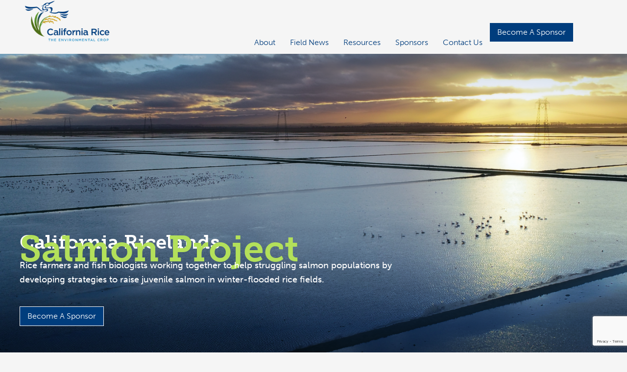

--- FILE ---
content_type: text/html; charset=UTF-8
request_url: https://salmon.calrice.org/
body_size: 42591
content:
<!DOCTYPE html>
<html lang="en-US">
<head>
<meta charset="UTF-8">
<script>
var gform;gform||(document.addEventListener("gform_main_scripts_loaded",function(){gform.scriptsLoaded=!0}),document.addEventListener("gform/theme/scripts_loaded",function(){gform.themeScriptsLoaded=!0}),window.addEventListener("DOMContentLoaded",function(){gform.domLoaded=!0}),gform={domLoaded:!1,scriptsLoaded:!1,themeScriptsLoaded:!1,isFormEditor:()=>"function"==typeof InitializeEditor,callIfLoaded:function(o){return!(!gform.domLoaded||!gform.scriptsLoaded||!gform.themeScriptsLoaded&&!gform.isFormEditor()||(gform.isFormEditor()&&console.warn("The use of gform.initializeOnLoaded() is deprecated in the form editor context and will be removed in Gravity Forms 3.1."),o(),0))},initializeOnLoaded:function(o){gform.callIfLoaded(o)||(document.addEventListener("gform_main_scripts_loaded",()=>{gform.scriptsLoaded=!0,gform.callIfLoaded(o)}),document.addEventListener("gform/theme/scripts_loaded",()=>{gform.themeScriptsLoaded=!0,gform.callIfLoaded(o)}),window.addEventListener("DOMContentLoaded",()=>{gform.domLoaded=!0,gform.callIfLoaded(o)}))},hooks:{action:{},filter:{}},addAction:function(o,r,e,t){gform.addHook("action",o,r,e,t)},addFilter:function(o,r,e,t){gform.addHook("filter",o,r,e,t)},doAction:function(o){gform.doHook("action",o,arguments)},applyFilters:function(o){return gform.doHook("filter",o,arguments)},removeAction:function(o,r){gform.removeHook("action",o,r)},removeFilter:function(o,r,e){gform.removeHook("filter",o,r,e)},addHook:function(o,r,e,t,n){null==gform.hooks[o][r]&&(gform.hooks[o][r]=[]);var d=gform.hooks[o][r];null==n&&(n=r+"_"+d.length),gform.hooks[o][r].push({tag:n,callable:e,priority:t=null==t?10:t})},doHook:function(r,o,e){var t;if(e=Array.prototype.slice.call(e,1),null!=gform.hooks[r][o]&&((o=gform.hooks[r][o]).sort(function(o,r){return o.priority-r.priority}),o.forEach(function(o){"function"!=typeof(t=o.callable)&&(t=window[t]),"action"==r?t.apply(null,e):e[0]=t.apply(null,e)})),"filter"==r)return e[0]},removeHook:function(o,r,t,n){var e;null!=gform.hooks[o][r]&&(e=(e=gform.hooks[o][r]).filter(function(o,r,e){return!!(null!=n&&n!=o.tag||null!=t&&t!=o.priority)}),gform.hooks[o][r]=e)}});
</script>

<meta name="viewport" content="width=device-width, initial-scale=1">
	<link rel="profile" href="https://gmpg.org/xfn/11"> 
	<link rel='dns-prefetch' href='//cdn-crcsalmon.b-cdn.net' /><title>California Ricelands Salmon Project - Rice Helping Salmon in the Sacramento Valley</title>
<meta name='robots' content='max-image-preview:large' />
<link rel='dns-prefetch' href='//use.typekit.net' />
<link rel='dns-prefetch' href='//fonts.googleapis.com' />
<link href='https://fonts.gstatic.com' crossorigin rel='preconnect' />
<link rel="alternate" type="application/rss+xml" title="California Ricelands Salmon Project &raquo; Feed" href="https://salmon.calrice.org/feed/" />
<link rel="alternate" type="application/rss+xml" title="California Ricelands Salmon Project &raquo; Comments Feed" href="https://salmon.calrice.org/comments/feed/" />
<link rel="alternate" title="oEmbed (JSON)" type="application/json+oembed" href="https://salmon.calrice.org/wp-json/oembed/1.0/embed?url=https%3A%2F%2Fsalmon.calrice.org%2F" />
<link rel="alternate" title="oEmbed (XML)" type="text/xml+oembed" href="https://salmon.calrice.org/wp-json/oembed/1.0/embed?url=https%3A%2F%2Fsalmon.calrice.org%2F&#038;format=xml" />
<link rel="preload" href="https://cdn-crcsalmon.b-cdn.net/wp-content/plugins/bb-plugin/fonts/fontawesome/5.15.4/webfonts/fa-regular-400.woff2" as="font" type="font/woff2" crossorigin="anonymous">
<link rel="preload" href="https://cdn-crcsalmon.b-cdn.net/wp-content/plugins/bb-plugin/fonts/fontawesome/5.15.4/webfonts/fa-solid-900.woff2" as="font" type="font/woff2" crossorigin="anonymous">
<style id='wp-img-auto-sizes-contain-inline-css'>
img:is([sizes=auto i],[sizes^="auto," i]){contain-intrinsic-size:3000px 1500px}
/*# sourceURL=wp-img-auto-sizes-contain-inline-css */
</style>
<link rel='stylesheet' id='astra-bb-builder-css' href='https://cdn-crcsalmon.b-cdn.net/wp-content/themes/astra/assets/css/minified/compatibility/page-builder/bb-plugin.min.css?ver=4.11.18' media='all' />
<link rel='stylesheet' id='astra-theme-css-css' href='https://cdn-crcsalmon.b-cdn.net/wp-content/themes/astra/assets/css/minified/main.min.css?ver=4.11.18' media='all' />
<style id='astra-theme-css-inline-css'>
.ast-no-sidebar .entry-content .alignfull {margin-left: calc( -50vw + 50%);margin-right: calc( -50vw + 50%);max-width: 100vw;width: 100vw;}.ast-no-sidebar .entry-content .alignwide {margin-left: calc(-41vw + 50%);margin-right: calc(-41vw + 50%);max-width: unset;width: unset;}.ast-no-sidebar .entry-content .alignfull .alignfull,.ast-no-sidebar .entry-content .alignfull .alignwide,.ast-no-sidebar .entry-content .alignwide .alignfull,.ast-no-sidebar .entry-content .alignwide .alignwide,.ast-no-sidebar .entry-content .wp-block-column .alignfull,.ast-no-sidebar .entry-content .wp-block-column .alignwide{width: 100%;margin-left: auto;margin-right: auto;}.wp-block-gallery,.blocks-gallery-grid {margin: 0;}.wp-block-separator {max-width: 100px;}.wp-block-separator.is-style-wide,.wp-block-separator.is-style-dots {max-width: none;}.entry-content .has-2-columns .wp-block-column:first-child {padding-right: 10px;}.entry-content .has-2-columns .wp-block-column:last-child {padding-left: 10px;}@media (max-width: 782px) {.entry-content .wp-block-columns .wp-block-column {flex-basis: 100%;}.entry-content .has-2-columns .wp-block-column:first-child {padding-right: 0;}.entry-content .has-2-columns .wp-block-column:last-child {padding-left: 0;}}body .entry-content .wp-block-latest-posts {margin-left: 0;}body .entry-content .wp-block-latest-posts li {list-style: none;}.ast-no-sidebar .ast-container .entry-content .wp-block-latest-posts {margin-left: 0;}.ast-header-break-point .entry-content .alignwide {margin-left: auto;margin-right: auto;}.entry-content .blocks-gallery-item img {margin-bottom: auto;}.wp-block-pullquote {border-top: 4px solid #555d66;border-bottom: 4px solid #555d66;color: #40464d;}:root{--ast-post-nav-space:0;--ast-container-default-xlg-padding:6.67em;--ast-container-default-lg-padding:5.67em;--ast-container-default-slg-padding:4.34em;--ast-container-default-md-padding:3.34em;--ast-container-default-sm-padding:6.67em;--ast-container-default-xs-padding:2.4em;--ast-container-default-xxs-padding:1.4em;--ast-code-block-background:#EEEEEE;--ast-comment-inputs-background:#FAFAFA;--ast-normal-container-width:1200px;--ast-narrow-container-width:750px;--ast-blog-title-font-weight:normal;--ast-blog-meta-weight:inherit;--ast-global-color-primary:var(--ast-global-color-5);--ast-global-color-secondary:var(--ast-global-color-4);--ast-global-color-alternate-background:var(--ast-global-color-7);--ast-global-color-subtle-background:var(--ast-global-color-6);--ast-bg-style-guide:var( --ast-global-color-secondary,--ast-global-color-5 );--ast-shadow-style-guide:0px 0px 4px 0 #00000057;--ast-global-dark-bg-style:#fff;--ast-global-dark-lfs:#fbfbfb;--ast-widget-bg-color:#fafafa;--ast-wc-container-head-bg-color:#fbfbfb;--ast-title-layout-bg:#eeeeee;--ast-search-border-color:#e7e7e7;--ast-lifter-hover-bg:#e6e6e6;--ast-gallery-block-color:#000;--srfm-color-input-label:var(--ast-global-color-2);}html{font-size:112.5%;}a,.page-title{color:#003d7d;}body,button,input,select,textarea,.ast-button,.ast-custom-button{font-family:-apple-system,BlinkMacSystemFont,Segoe UI,Roboto,Oxygen-Sans,Ubuntu,Cantarell,Helvetica Neue,sans-serif;font-weight:normal;font-size:18px;font-size:1rem;line-height:var(--ast-body-line-height,1.65em);}blockquote{color:#000000;}h1,h2,h3,h4,h5,h6,.entry-content :where(h1,h2,h3,h4,h5,h6),.site-title,.site-title a{font-family:'Museo-Slab',museo-slab,serif;font-weight:700;}.ast-site-identity .site-title a{color:var(--ast-global-color-2);}.site-title{font-size:35px;font-size:1.9444444444444rem;display:none;}.site-header .site-description{font-size:15px;font-size:0.83333333333333rem;display:none;}.entry-title{font-size:26px;font-size:1.4444444444444rem;}.archive .ast-article-post .ast-article-inner,.blog .ast-article-post .ast-article-inner,.archive .ast-article-post .ast-article-inner:hover,.blog .ast-article-post .ast-article-inner:hover{overflow:hidden;}h1,.entry-content :where(h1){font-size:48px;font-size:2.6666666666667rem;font-weight:700;font-family:'Museo-Slab',museo-slab,serif;line-height:2em;}h2,.entry-content :where(h2){font-size:30px;font-size:1.6666666666667rem;font-weight:500;font-family:'Museo-Slab',museo-slab,serif;line-height:2em;}h3,.entry-content :where(h3){font-size:24px;font-size:1.3333333333333rem;font-weight:500;font-family:'Museo-Slab',museo-slab,serif;line-height:2em;}h4,.entry-content :where(h4){font-size:24px;font-size:1.3333333333333rem;line-height:1.2em;font-weight:700;font-family:'Museo-Slab',museo-slab,serif;}h5,.entry-content :where(h5){font-size:20px;font-size:1.1111111111111rem;line-height:1.2em;font-weight:700;font-family:'Museo-Slab',museo-slab,serif;}h6,.entry-content :where(h6){font-size:15px;font-size:0.83333333333333rem;line-height:1.25em;font-weight:700;font-family:'Museo-Slab',museo-slab,serif;}::selection{background-color:#003d7d;color:#ffffff;}body,h1,h2,h3,h4,h5,h6,.entry-title a,.entry-content :where(h1,h2,h3,h4,h5,h6){color:#000000;}.tagcloud a:hover,.tagcloud a:focus,.tagcloud a.current-item{color:#ffffff;border-color:#003d7d;background-color:#003d7d;}input:focus,input[type="text"]:focus,input[type="email"]:focus,input[type="url"]:focus,input[type="password"]:focus,input[type="reset"]:focus,input[type="search"]:focus,textarea:focus{border-color:#003d7d;}input[type="radio"]:checked,input[type=reset],input[type="checkbox"]:checked,input[type="checkbox"]:hover:checked,input[type="checkbox"]:focus:checked,input[type=range]::-webkit-slider-thumb{border-color:#003d7d;background-color:#003d7d;box-shadow:none;}.site-footer a:hover + .post-count,.site-footer a:focus + .post-count{background:#003d7d;border-color:#003d7d;}.single .nav-links .nav-previous,.single .nav-links .nav-next{color:#003d7d;}.entry-meta,.entry-meta *{line-height:1.45;color:#003d7d;}#cat option,.secondary .calendar_wrap thead a,.secondary .calendar_wrap thead a:visited{color:#003d7d;}.secondary .calendar_wrap #today,.ast-progress-val span{background:#003d7d;}.secondary a:hover + .post-count,.secondary a:focus + .post-count{background:#003d7d;border-color:#003d7d;}.calendar_wrap #today > a{color:#ffffff;}.page-links .page-link,.single .post-navigation a{color:#003d7d;}.ast-search-menu-icon .search-form button.search-submit{padding:0 4px;}.ast-search-menu-icon form.search-form{padding-right:0;}.ast-search-menu-icon.slide-search input.search-field{width:0;}.ast-header-search .ast-search-menu-icon.ast-dropdown-active .search-form,.ast-header-search .ast-search-menu-icon.ast-dropdown-active .search-field:focus{transition:all 0.2s;}.search-form input.search-field:focus{outline:none;}.ast-archive-title{color:#003369;}.widget-title,.widget .wp-block-heading{font-size:25px;font-size:1.3888888888889rem;color:#003369;}.ast-single-post .entry-content a,.ast-comment-content a:not(.ast-comment-edit-reply-wrap a){text-decoration:underline;}.ast-single-post .wp-block-button .wp-block-button__link,.ast-single-post .entry-content .uagb-tab a,.ast-single-post .entry-content .uagb-ifb-cta a,.ast-single-post .entry-content .wp-block-uagb-buttons a,.ast-single-post .entry-content .uabb-module-content a,.ast-single-post .entry-content .uagb-post-grid a,.ast-single-post .entry-content .uagb-timeline a,.ast-single-post .entry-content .uagb-toc__wrap a,.ast-single-post .entry-content .uagb-taxomony-box a,.entry-content .wp-block-latest-posts > li > a,.ast-single-post .entry-content .wp-block-file__button,a.ast-post-filter-single,.ast-single-post .wp-block-buttons .wp-block-button.is-style-outline .wp-block-button__link,.ast-single-post .ast-comment-content .comment-reply-link,.ast-single-post .ast-comment-content .comment-edit-link{text-decoration:none;}.ast-search-menu-icon.slide-search a:focus-visible:focus-visible,.astra-search-icon:focus-visible,#close:focus-visible,a:focus-visible,.ast-menu-toggle:focus-visible,.site .skip-link:focus-visible,.wp-block-loginout input:focus-visible,.wp-block-search.wp-block-search__button-inside .wp-block-search__inside-wrapper,.ast-header-navigation-arrow:focus-visible,.ast-orders-table__row .ast-orders-table__cell:focus-visible,a#ast-apply-coupon:focus-visible,#ast-apply-coupon:focus-visible,#close:focus-visible,.button.search-submit:focus-visible,#search_submit:focus,.normal-search:focus-visible,.ast-header-account-wrap:focus-visible,.astra-cart-drawer-close:focus,.ast-single-variation:focus,.ast-button:focus{outline-style:dotted;outline-color:inherit;outline-width:thin;}input:focus,input[type="text"]:focus,input[type="email"]:focus,input[type="url"]:focus,input[type="password"]:focus,input[type="reset"]:focus,input[type="search"]:focus,input[type="number"]:focus,textarea:focus,.wp-block-search__input:focus,[data-section="section-header-mobile-trigger"] .ast-button-wrap .ast-mobile-menu-trigger-minimal:focus,.ast-mobile-popup-drawer.active .menu-toggle-close:focus,#ast-scroll-top:focus,#coupon_code:focus,#ast-coupon-code:focus{border-style:dotted;border-color:inherit;border-width:thin;}input{outline:none;}.ast-logo-title-inline .site-logo-img{padding-right:1em;}body .ast-oembed-container *{position:absolute;top:0;width:100%;height:100%;left:0;}body .wp-block-embed-pocket-casts .ast-oembed-container *{position:unset;}.ast-single-post-featured-section + article {margin-top: 2em;}.site-content .ast-single-post-featured-section img {width: 100%;overflow: hidden;object-fit: cover;}.site > .ast-single-related-posts-container {margin-top: 0;}@media (min-width: 922px) {.ast-desktop .ast-container--narrow {max-width: var(--ast-narrow-container-width);margin: 0 auto;}}.ast-page-builder-template .hentry {margin: 0;}.ast-page-builder-template .site-content > .ast-container {max-width: 100%;padding: 0;}.ast-page-builder-template .site .site-content #primary {padding: 0;margin: 0;}.ast-page-builder-template .no-results {text-align: center;margin: 4em auto;}.ast-page-builder-template .ast-pagination {padding: 2em;}.ast-page-builder-template .entry-header.ast-no-title.ast-no-thumbnail {margin-top: 0;}.ast-page-builder-template .entry-header.ast-header-without-markup {margin-top: 0;margin-bottom: 0;}.ast-page-builder-template .entry-header.ast-no-title.ast-no-meta {margin-bottom: 0;}.ast-page-builder-template.single .post-navigation {padding-bottom: 2em;}.ast-page-builder-template.single-post .site-content > .ast-container {max-width: 100%;}.ast-page-builder-template .entry-header {margin-top: 4em;margin-left: auto;margin-right: auto;padding-left: 20px;padding-right: 20px;}.single.ast-page-builder-template .entry-header {padding-left: 20px;padding-right: 20px;}.ast-page-builder-template .ast-archive-description {margin: 4em auto 0;padding-left: 20px;padding-right: 20px;}@media (max-width:921.9px){#ast-desktop-header{display:none;}}@media (min-width:922px){#ast-mobile-header{display:none;}}.wp-block-buttons.aligncenter{justify-content:center;}@media (max-width:921px){.ast-theme-transparent-header #primary,.ast-theme-transparent-header #secondary{padding:0;}}@media (max-width:921px){.ast-plain-container.ast-no-sidebar #primary{padding:0;}}.ast-plain-container.ast-no-sidebar #primary{margin-top:0;margin-bottom:0;}@media (min-width:1200px){.wp-block-group .has-background{padding:20px;}}@media (min-width:1200px){.wp-block-cover-image.alignwide .wp-block-cover__inner-container,.wp-block-cover.alignwide .wp-block-cover__inner-container,.wp-block-cover-image.alignfull .wp-block-cover__inner-container,.wp-block-cover.alignfull .wp-block-cover__inner-container{width:100%;}}.wp-block-columns{margin-bottom:unset;}.wp-block-image.size-full{margin:2rem 0;}.wp-block-separator.has-background{padding:0;}.wp-block-gallery{margin-bottom:1.6em;}.wp-block-group{padding-top:4em;padding-bottom:4em;}.wp-block-group__inner-container .wp-block-columns:last-child,.wp-block-group__inner-container :last-child,.wp-block-table table{margin-bottom:0;}.blocks-gallery-grid{width:100%;}.wp-block-navigation-link__content{padding:5px 0;}.wp-block-group .wp-block-group .has-text-align-center,.wp-block-group .wp-block-column .has-text-align-center{max-width:100%;}.has-text-align-center{margin:0 auto;}@media (max-width:1200px){.wp-block-group{padding:3em;}.wp-block-group .wp-block-group{padding:1.5em;}.wp-block-columns,.wp-block-column{margin:1rem 0;}}@media (min-width:921px){.wp-block-columns .wp-block-group{padding:2em;}}@media (max-width:544px){.wp-block-cover-image .wp-block-cover__inner-container,.wp-block-cover .wp-block-cover__inner-container{width:unset;}.wp-block-cover,.wp-block-cover-image{padding:2em 0;}.wp-block-group,.wp-block-cover{padding:2em;}.wp-block-media-text__media img,.wp-block-media-text__media video{width:unset;max-width:100%;}.wp-block-media-text.has-background .wp-block-media-text__content{padding:1em;}}.wp-block-image.aligncenter{margin-left:auto;margin-right:auto;}.wp-block-table.aligncenter{margin-left:auto;margin-right:auto;}@media (min-width:544px){.entry-content .wp-block-media-text.has-media-on-the-right .wp-block-media-text__content{padding:0 8% 0 0;}.entry-content .wp-block-media-text .wp-block-media-text__content{padding:0 0 0 8%;}.ast-plain-container .site-content .entry-content .has-custom-content-position.is-position-bottom-left > *,.ast-plain-container .site-content .entry-content .has-custom-content-position.is-position-bottom-right > *,.ast-plain-container .site-content .entry-content .has-custom-content-position.is-position-top-left > *,.ast-plain-container .site-content .entry-content .has-custom-content-position.is-position-top-right > *,.ast-plain-container .site-content .entry-content .has-custom-content-position.is-position-center-right > *,.ast-plain-container .site-content .entry-content .has-custom-content-position.is-position-center-left > *{margin:0;}}@media (max-width:544px){.entry-content .wp-block-media-text .wp-block-media-text__content{padding:8% 0;}.wp-block-media-text .wp-block-media-text__media img{width:auto;max-width:100%;}}.wp-block-button.is-style-outline .wp-block-button__link{border-color:#003d7d;border-top-width:0;border-right-width:0;border-bottom-width:0;border-left-width:0;}div.wp-block-button.is-style-outline > .wp-block-button__link:not(.has-text-color),div.wp-block-button.wp-block-button__link.is-style-outline:not(.has-text-color){color:#003d7d;}.wp-block-button.is-style-outline .wp-block-button__link:hover,.wp-block-buttons .wp-block-button.is-style-outline .wp-block-button__link:focus,.wp-block-buttons .wp-block-button.is-style-outline > .wp-block-button__link:not(.has-text-color):hover,.wp-block-buttons .wp-block-button.wp-block-button__link.is-style-outline:not(.has-text-color):hover{color:transparent;}.post-page-numbers.current .page-link,.ast-pagination .page-numbers.current{color:#ffffff;border-color:#003d7d;background-color:#003d7d;}@media (min-width:544px){.entry-content > .alignleft{margin-right:20px;}.entry-content > .alignright{margin-left:20px;}}.wp-block-button.is-style-outline .wp-block-button__link{border-top-width:0;border-right-width:0;border-bottom-width:0;border-left-width:0;}.wp-block-button.is-style-outline .wp-block-button__link.wp-element-button,.ast-outline-button{border-color:#003d7d;font-family:inherit;font-weight:inherit;line-height:1em;border-top-left-radius:0;border-top-right-radius:0;border-bottom-right-radius:0;border-bottom-left-radius:0;}.wp-block-buttons .wp-block-button.is-style-outline > .wp-block-button__link:not(.has-text-color),.wp-block-buttons .wp-block-button.wp-block-button__link.is-style-outline:not(.has-text-color),.ast-outline-button{color:#003d7d;}.wp-block-button.is-style-outline .wp-block-button__link:hover,.wp-block-buttons .wp-block-button.is-style-outline .wp-block-button__link:focus,.wp-block-buttons .wp-block-button.is-style-outline > .wp-block-button__link:not(.has-text-color):hover,.wp-block-buttons .wp-block-button.wp-block-button__link.is-style-outline:not(.has-text-color):hover,.ast-outline-button:hover,.ast-outline-button:focus,.wp-block-uagb-buttons-child .uagb-buttons-repeater.ast-outline-button:hover,.wp-block-uagb-buttons-child .uagb-buttons-repeater.ast-outline-button:focus{color:transparent;}.wp-block-button .wp-block-button__link.wp-element-button.is-style-outline:not(.has-background),.wp-block-button.is-style-outline>.wp-block-button__link.wp-element-button:not(.has-background),.ast-outline-button{background-color:transparent;}.entry-content[data-ast-blocks-layout] > figure{margin-bottom:1em;}h1.widget-title{font-weight:700;}h2.widget-title{font-weight:500;}h3.widget-title{font-weight:500;}@media (max-width:921px){.ast-left-sidebar #content > .ast-container{display:flex;flex-direction:column-reverse;width:100%;}.ast-separate-container .ast-article-post,.ast-separate-container .ast-article-single{padding:1.5em 2.14em;}.ast-author-box img.avatar{margin:20px 0 0 0;}}@media (min-width:922px){.ast-separate-container.ast-right-sidebar #primary,.ast-separate-container.ast-left-sidebar #primary{border:0;}.search-no-results.ast-separate-container #primary{margin-bottom:4em;}}.wp-block-button .wp-block-button__link{color:#ffffff;}.wp-block-button .wp-block-button__link:hover,.wp-block-button .wp-block-button__link:focus{color:transparent;}.wp-block-button .wp-block-button__link{border-top-width:0;border-right-width:0;border-left-width:0;border-bottom-width:0;border-color:#003d7d;background-color:#003d7d;color:#ffffff;font-family:inherit;font-weight:inherit;line-height:1em;border-top-left-radius:0;border-top-right-radius:0;border-bottom-right-radius:0;border-bottom-left-radius:0;padding-top:10px;padding-right:20px;padding-bottom:10px;padding-left:20px;}.menu-toggle,button,.ast-button,.ast-custom-button,.button,input#submit,input[type="button"],input[type="submit"],input[type="reset"],form[CLASS*="wp-block-search__"].wp-block-search .wp-block-search__inside-wrapper .wp-block-search__button,body .wp-block-file .wp-block-file__button{border-style:solid;border-top-width:0;border-right-width:0;border-left-width:0;border-bottom-width:0;color:#ffffff;border-color:#003d7d;background-color:#003d7d;padding-top:10px;padding-right:20px;padding-bottom:10px;padding-left:20px;font-family:inherit;font-weight:inherit;line-height:1em;border-top-left-radius:0;border-top-right-radius:0;border-bottom-right-radius:0;border-bottom-left-radius:0;}button:focus,.menu-toggle:hover,button:hover,.ast-button:hover,.ast-custom-button:hover .button:hover,.ast-custom-button:hover ,input[type=reset]:hover,input[type=reset]:focus,input#submit:hover,input#submit:focus,input[type="button"]:hover,input[type="button"]:focus,input[type="submit"]:hover,input[type="submit"]:focus,form[CLASS*="wp-block-search__"].wp-block-search .wp-block-search__inside-wrapper .wp-block-search__button:hover,form[CLASS*="wp-block-search__"].wp-block-search .wp-block-search__inside-wrapper .wp-block-search__button:focus,body .wp-block-file .wp-block-file__button:hover,body .wp-block-file .wp-block-file__button:focus{color:transparent;}@media (max-width:921px){.ast-mobile-header-stack .main-header-bar .ast-search-menu-icon{display:inline-block;}.ast-header-break-point.ast-header-custom-item-outside .ast-mobile-header-stack .main-header-bar .ast-search-icon{margin:0;}.ast-comment-avatar-wrap img{max-width:2.5em;}.ast-comment-meta{padding:0 1.8888em 1.3333em;}.ast-separate-container .ast-comment-list li.depth-1{padding:1.5em 2.14em;}.ast-separate-container .comment-respond{padding:2em 2.14em;}}@media (min-width:544px){.ast-container{max-width:100%;}}@media (max-width:544px){.ast-separate-container .ast-article-post,.ast-separate-container .ast-article-single,.ast-separate-container .comments-title,.ast-separate-container .ast-archive-description{padding:1.5em 1em;}.ast-separate-container #content .ast-container{padding-left:0.54em;padding-right:0.54em;}.ast-separate-container .ast-comment-list .bypostauthor{padding:.5em;}.ast-search-menu-icon.ast-dropdown-active .search-field{width:170px;}} #ast-mobile-header .ast-site-header-cart-li a{pointer-events:none;}body,.ast-separate-container{background-color:var(--ast-global-color-4);background-image:none;}.entry-content > .wp-block-group,.entry-content > .wp-block-media-text,.entry-content > .wp-block-cover,.entry-content > .wp-block-columns{max-width:58em;width:calc(100% - 4em);margin-left:auto;margin-right:auto;}.entry-content [class*="__inner-container"] > .alignfull{max-width:100%;margin-left:0;margin-right:0;}.entry-content [class*="__inner-container"] > *:not(.alignwide):not(.alignfull):not(.alignleft):not(.alignright){margin-left:auto;margin-right:auto;}.entry-content [class*="__inner-container"] > *:not(.alignwide):not(p):not(.alignfull):not(.alignleft):not(.alignright):not(.is-style-wide):not(iframe){max-width:50rem;width:100%;}@media (min-width:921px){.entry-content > .wp-block-group.alignwide.has-background,.entry-content > .wp-block-group.alignfull.has-background,.entry-content > .wp-block-cover.alignwide,.entry-content > .wp-block-cover.alignfull,.entry-content > .wp-block-columns.has-background.alignwide,.entry-content > .wp-block-columns.has-background.alignfull{margin-top:0;margin-bottom:0;padding:6em 4em;}.entry-content > .wp-block-columns.has-background{margin-bottom:0;}}@media (min-width:1200px){.entry-content .alignfull p{max-width:1200px;}.entry-content .alignfull{max-width:100%;width:100%;}.ast-page-builder-template .entry-content .alignwide,.entry-content [class*="__inner-container"] > .alignwide{max-width:1200px;margin-left:0;margin-right:0;}.entry-content .alignfull [class*="__inner-container"] > .alignwide{max-width:80rem;}}@media (min-width:545px){.site-main .entry-content > .alignwide{margin:0 auto;}.wp-block-group.has-background,.entry-content > .wp-block-cover,.entry-content > .wp-block-columns.has-background{padding:4em;margin-top:0;margin-bottom:0;}.entry-content .wp-block-media-text.alignfull .wp-block-media-text__content,.entry-content .wp-block-media-text.has-background .wp-block-media-text__content{padding:0 8%;}}@media (max-width:921px){.site-title{display:block;}.site-header .site-description{display:none;}h1,.entry-content :where(h1){font-size:30px;}h2,.entry-content :where(h2){font-size:25px;}h3,.entry-content :where(h3){font-size:20px;}}@media (max-width:544px){.widget-title{font-size:20px;font-size:1.4285714285714rem;}body,button,input,select,textarea,.ast-button,.ast-custom-button{font-size:14px;font-size:0.77777777777778rem;}#secondary,#secondary button,#secondary input,#secondary select,#secondary textarea{font-size:14px;font-size:0.77777777777778rem;}.site-title{display:block;}.site-header .site-description{display:none;}h1,.entry-content :where(h1){font-size:30px;}h2,.entry-content :where(h2){font-size:25px;}h3,.entry-content :where(h3){font-size:25px;}h6,.entry-content :where(h6){font-size:14px;font-size:0.77777777777778rem;}}@media (max-width:921px){html{font-size:102.6%;}}@media (max-width:544px){html{font-size:112.5%;}}@media (min-width:922px){.ast-container{max-width:1240px;}}@media (min-width:922px){.site-content .ast-container{display:flex;}}@media (max-width:921px){.site-content .ast-container{flex-direction:column;}}@media (min-width:922px){.main-header-menu .sub-menu .menu-item.ast-left-align-sub-menu:hover > .sub-menu,.main-header-menu .sub-menu .menu-item.ast-left-align-sub-menu.focus > .sub-menu{margin-left:-0px;}}.site .comments-area{padding-bottom:3em;}.wp-block-search {margin-bottom: 20px;}.wp-block-site-tagline {margin-top: 20px;}form.wp-block-search .wp-block-search__input,.wp-block-search.wp-block-search__button-inside .wp-block-search__inside-wrapper {border-color: #eaeaea;background: #fafafa;}.wp-block-search.wp-block-search__button-inside .wp-block-search__inside-wrapper .wp-block-search__input:focus,.wp-block-loginout input:focus {outline: thin dotted;}.wp-block-loginout input:focus {border-color: transparent;} form.wp-block-search .wp-block-search__inside-wrapper .wp-block-search__input {padding: 12px;}form.wp-block-search .wp-block-search__button svg {fill: currentColor;width: 20px;height: 20px;}.wp-block-loginout p label {display: block;}.wp-block-loginout p:not(.login-remember):not(.login-submit) input {width: 100%;}.wp-block-loginout .login-remember input {width: 1.1rem;height: 1.1rem;margin: 0 5px 4px 0;vertical-align: middle;}.wp-block-file {display: flex;align-items: center;flex-wrap: wrap;justify-content: space-between;}.wp-block-pullquote {border: none;}.wp-block-pullquote blockquote::before {content: "\201D";font-family: "Helvetica",sans-serif;display: flex;transform: rotate( 180deg );font-size: 6rem;font-style: normal;line-height: 1;font-weight: bold;align-items: center;justify-content: center;}.has-text-align-right > blockquote::before {justify-content: flex-start;}.has-text-align-left > blockquote::before {justify-content: flex-end;}figure.wp-block-pullquote.is-style-solid-color blockquote {max-width: 100%;text-align: inherit;}blockquote {padding: 0 1.2em 1.2em;}.wp-block-button__link {border: 2px solid currentColor;}body .wp-block-file .wp-block-file__button {text-decoration: none;}ul.wp-block-categories-list.wp-block-categories,ul.wp-block-archives-list.wp-block-archives {list-style-type: none;}ul,ol {margin-left: 20px;}figure.alignright figcaption {text-align: right;}:root .has-ast-global-color-0-color{color:var(--ast-global-color-0);}:root .has-ast-global-color-0-background-color{background-color:var(--ast-global-color-0);}:root .wp-block-button .has-ast-global-color-0-color{color:var(--ast-global-color-0);}:root .wp-block-button .has-ast-global-color-0-background-color{background-color:var(--ast-global-color-0);}:root .has-ast-global-color-1-color{color:var(--ast-global-color-1);}:root .has-ast-global-color-1-background-color{background-color:var(--ast-global-color-1);}:root .wp-block-button .has-ast-global-color-1-color{color:var(--ast-global-color-1);}:root .wp-block-button .has-ast-global-color-1-background-color{background-color:var(--ast-global-color-1);}:root .has-ast-global-color-2-color{color:var(--ast-global-color-2);}:root .has-ast-global-color-2-background-color{background-color:var(--ast-global-color-2);}:root .wp-block-button .has-ast-global-color-2-color{color:var(--ast-global-color-2);}:root .wp-block-button .has-ast-global-color-2-background-color{background-color:var(--ast-global-color-2);}:root .has-ast-global-color-3-color{color:var(--ast-global-color-3);}:root .has-ast-global-color-3-background-color{background-color:var(--ast-global-color-3);}:root .wp-block-button .has-ast-global-color-3-color{color:var(--ast-global-color-3);}:root .wp-block-button .has-ast-global-color-3-background-color{background-color:var(--ast-global-color-3);}:root .has-ast-global-color-4-color{color:var(--ast-global-color-4);}:root .has-ast-global-color-4-background-color{background-color:var(--ast-global-color-4);}:root .wp-block-button .has-ast-global-color-4-color{color:var(--ast-global-color-4);}:root .wp-block-button .has-ast-global-color-4-background-color{background-color:var(--ast-global-color-4);}:root .has-ast-global-color-5-color{color:var(--ast-global-color-5);}:root .has-ast-global-color-5-background-color{background-color:var(--ast-global-color-5);}:root .wp-block-button .has-ast-global-color-5-color{color:var(--ast-global-color-5);}:root .wp-block-button .has-ast-global-color-5-background-color{background-color:var(--ast-global-color-5);}:root .has-ast-global-color-6-color{color:var(--ast-global-color-6);}:root .has-ast-global-color-6-background-color{background-color:var(--ast-global-color-6);}:root .wp-block-button .has-ast-global-color-6-color{color:var(--ast-global-color-6);}:root .wp-block-button .has-ast-global-color-6-background-color{background-color:var(--ast-global-color-6);}:root .has-ast-global-color-7-color{color:var(--ast-global-color-7);}:root .has-ast-global-color-7-background-color{background-color:var(--ast-global-color-7);}:root .wp-block-button .has-ast-global-color-7-color{color:var(--ast-global-color-7);}:root .wp-block-button .has-ast-global-color-7-background-color{background-color:var(--ast-global-color-7);}:root .has-ast-global-color-8-color{color:var(--ast-global-color-8);}:root .has-ast-global-color-8-background-color{background-color:var(--ast-global-color-8);}:root .wp-block-button .has-ast-global-color-8-color{color:var(--ast-global-color-8);}:root .wp-block-button .has-ast-global-color-8-background-color{background-color:var(--ast-global-color-8);}:root{--ast-global-color-0:#0170B9;--ast-global-color-1:#3a3a3a;--ast-global-color-2:#3a3a3a;--ast-global-color-3:#4B4F58;--ast-global-color-4:#F5F5F5;--ast-global-color-5:#FFFFFF;--ast-global-color-6:#E5E5E5;--ast-global-color-7:#424242;--ast-global-color-8:#000000;}:root {--ast-border-color : #dddddd;}.ast-single-entry-banner {-js-display: flex;display: flex;flex-direction: column;justify-content: center;text-align: center;position: relative;background: var(--ast-title-layout-bg);}.ast-single-entry-banner[data-banner-layout="layout-1"] {max-width: 1200px;background: inherit;padding: 20px 0;}.ast-single-entry-banner[data-banner-width-type="custom"] {margin: 0 auto;width: 100%;}.ast-single-entry-banner + .site-content .entry-header {margin-bottom: 0;}.site .ast-author-avatar {--ast-author-avatar-size: ;}a.ast-underline-text {text-decoration: underline;}.ast-container > .ast-terms-link {position: relative;display: block;}a.ast-button.ast-badge-tax {padding: 4px 8px;border-radius: 3px;font-size: inherit;}header.entry-header{text-align:left;}header.entry-header > *:not(:last-child){margin-bottom:10px;}@media (max-width:921px){header.entry-header{text-align:left;}}@media (max-width:544px){header.entry-header{text-align:left;}}.ast-archive-entry-banner {-js-display: flex;display: flex;flex-direction: column;justify-content: center;text-align: center;position: relative;background: var(--ast-title-layout-bg);}.ast-archive-entry-banner[data-banner-width-type="custom"] {margin: 0 auto;width: 100%;}.ast-archive-entry-banner[data-banner-layout="layout-1"] {background: inherit;padding: 20px 0;text-align: left;}body.archive .ast-archive-description{max-width:1200px;width:100%;text-align:left;padding-top:3em;padding-right:3em;padding-bottom:3em;padding-left:3em;}body.archive .ast-archive-description .ast-archive-title,body.archive .ast-archive-description .ast-archive-title *{font-size:40px;font-size:2.2222222222222rem;}body.archive .ast-archive-description > *:not(:last-child){margin-bottom:10px;}@media (max-width:921px){body.archive .ast-archive-description{text-align:left;}}@media (max-width:544px){body.archive .ast-archive-description{text-align:left;}}.ast-breadcrumbs .trail-browse,.ast-breadcrumbs .trail-items,.ast-breadcrumbs .trail-items li{display:inline-block;margin:0;padding:0;border:none;background:inherit;text-indent:0;text-decoration:none;}.ast-breadcrumbs .trail-browse{font-size:inherit;font-style:inherit;font-weight:inherit;color:inherit;}.ast-breadcrumbs .trail-items{list-style:none;}.trail-items li::after{padding:0 0.3em;content:"\00bb";}.trail-items li:last-of-type::after{display:none;}h1,h2,h3,h4,h5,h6,.entry-content :where(h1,h2,h3,h4,h5,h6){color:#003369;}.entry-title a{color:#003369;}@media (max-width:921px){.ast-builder-grid-row-container.ast-builder-grid-row-tablet-3-firstrow .ast-builder-grid-row > *:first-child,.ast-builder-grid-row-container.ast-builder-grid-row-tablet-3-lastrow .ast-builder-grid-row > *:last-child{grid-column:1 / -1;}}@media (max-width:544px){.ast-builder-grid-row-container.ast-builder-grid-row-mobile-3-firstrow .ast-builder-grid-row > *:first-child,.ast-builder-grid-row-container.ast-builder-grid-row-mobile-3-lastrow .ast-builder-grid-row > *:last-child{grid-column:1 / -1;}}.ast-builder-layout-element[data-section="title_tagline"]{display:flex;}@media (max-width:921px){.ast-header-break-point .ast-builder-layout-element[data-section="title_tagline"]{display:flex;}}@media (max-width:544px){.ast-header-break-point .ast-builder-layout-element[data-section="title_tagline"]{display:flex;}}.ast-builder-menu-1{font-family:inherit;font-weight:inherit;}.ast-builder-menu-1 .sub-menu,.ast-builder-menu-1 .inline-on-mobile .sub-menu{border-top-width:2px;border-bottom-width:0;border-right-width:0;border-left-width:0;border-color:#003d7d;border-style:solid;}.ast-builder-menu-1 .sub-menu .sub-menu{top:-2px;}.ast-builder-menu-1 .main-header-menu > .menu-item > .sub-menu,.ast-builder-menu-1 .main-header-menu > .menu-item > .astra-full-megamenu-wrapper{margin-top:0;}.ast-desktop .ast-builder-menu-1 .main-header-menu > .menu-item > .sub-menu:before,.ast-desktop .ast-builder-menu-1 .main-header-menu > .menu-item > .astra-full-megamenu-wrapper:before{height:calc( 0px + 2px + 5px );}.ast-desktop .ast-builder-menu-1 .menu-item .sub-menu .menu-link{border-style:none;}@media (max-width:921px){.ast-header-break-point .ast-builder-menu-1 .menu-item.menu-item-has-children > .ast-menu-toggle{top:0;}.ast-builder-menu-1 .inline-on-mobile .menu-item.menu-item-has-children > .ast-menu-toggle{right:-15px;}.ast-builder-menu-1 .menu-item-has-children > .menu-link:after{content:unset;}.ast-builder-menu-1 .main-header-menu > .menu-item > .sub-menu,.ast-builder-menu-1 .main-header-menu > .menu-item > .astra-full-megamenu-wrapper{margin-top:0;}}@media (max-width:544px){.ast-header-break-point .ast-builder-menu-1 .menu-item.menu-item-has-children > .ast-menu-toggle{top:0;}.ast-builder-menu-1 .main-header-menu > .menu-item > .sub-menu,.ast-builder-menu-1 .main-header-menu > .menu-item > .astra-full-megamenu-wrapper{margin-top:0;}}.ast-builder-menu-1{display:flex;}@media (max-width:921px){.ast-header-break-point .ast-builder-menu-1{display:flex;}}@media (max-width:544px){.ast-header-break-point .ast-builder-menu-1{display:flex;}}.site-below-footer-wrap{padding-top:20px;padding-bottom:20px;}.site-below-footer-wrap[data-section="section-below-footer-builder"]{background-color:#eeeeee;background-image:none;min-height:80px;border-style:solid;border-width:0px;border-top-width:1px;border-top-color:var(--ast-global-color-subtle-background,--ast-global-color-6);}.site-below-footer-wrap[data-section="section-below-footer-builder"] .ast-builder-grid-row{max-width:1200px;min-height:80px;margin-left:auto;margin-right:auto;}.site-below-footer-wrap[data-section="section-below-footer-builder"] .ast-builder-grid-row,.site-below-footer-wrap[data-section="section-below-footer-builder"] .site-footer-section{align-items:flex-start;}.site-below-footer-wrap[data-section="section-below-footer-builder"].ast-footer-row-inline .site-footer-section{display:flex;margin-bottom:0;}.ast-builder-grid-row-full .ast-builder-grid-row{grid-template-columns:1fr;}@media (max-width:921px){.site-below-footer-wrap[data-section="section-below-footer-builder"].ast-footer-row-tablet-inline .site-footer-section{display:flex;margin-bottom:0;}.site-below-footer-wrap[data-section="section-below-footer-builder"].ast-footer-row-tablet-stack .site-footer-section{display:block;margin-bottom:10px;}.ast-builder-grid-row-container.ast-builder-grid-row-tablet-full .ast-builder-grid-row{grid-template-columns:1fr;}}@media (max-width:544px){.site-below-footer-wrap[data-section="section-below-footer-builder"].ast-footer-row-mobile-inline .site-footer-section{display:flex;margin-bottom:0;}.site-below-footer-wrap[data-section="section-below-footer-builder"].ast-footer-row-mobile-stack .site-footer-section{display:block;margin-bottom:10px;}.ast-builder-grid-row-container.ast-builder-grid-row-mobile-full .ast-builder-grid-row{grid-template-columns:1fr;}}.site-below-footer-wrap[data-section="section-below-footer-builder"]{display:none;}@media (max-width:921px){.ast-header-break-point .site-below-footer-wrap[data-section="section-below-footer-builder"]{display:none;}}@media (max-width:544px){.ast-header-break-point .site-below-footer-wrap[data-section="section-below-footer-builder"]{display:none;}}.ast-footer-copyright{text-align:center;}.ast-footer-copyright.site-footer-focus-item {color:#000000;}@media (max-width:921px){.ast-footer-copyright{text-align:center;}}@media (max-width:544px){.ast-footer-copyright{text-align:center;}}.ast-footer-copyright.ast-builder-layout-element{display:flex;}@media (max-width:921px){.ast-header-break-point .ast-footer-copyright.ast-builder-layout-element{display:flex;}}@media (max-width:544px){.ast-header-break-point .ast-footer-copyright.ast-builder-layout-element{display:flex;}}.footer-widget-area.widget-area.site-footer-focus-item{width:auto;}.ast-footer-row-inline .footer-widget-area.widget-area.site-footer-focus-item{width:100%;}.fl-row-content-wrap [CLASS*="ast-width-"] {width:100%;}body.fl-theme-builder-header.fl-theme-builder-part.fl-theme-builder-part-part #page{display:block;}.ast-desktop .ast-mega-menu-enabled .ast-builder-menu-1 div:not( .astra-full-megamenu-wrapper) .sub-menu,.ast-builder-menu-1 .inline-on-mobile .sub-menu,.ast-desktop .ast-builder-menu-1 .astra-full-megamenu-wrapper,.ast-desktop .ast-builder-menu-1 .menu-item .sub-menu{box-shadow:0px 4px 10px -2px rgba(0,0,0,0.1);}.ast-desktop .ast-mobile-popup-drawer.active .ast-mobile-popup-inner{max-width:35%;}@media (max-width:921px){.ast-mobile-popup-drawer.active .ast-mobile-popup-inner{max-width:90%;}}@media (max-width:544px){.ast-mobile-popup-drawer.active .ast-mobile-popup-inner{max-width:90%;}}.ast-header-break-point .main-header-bar{border-bottom-width:1px;}@media (min-width:922px){.main-header-bar{border-bottom-width:1px;}}.main-header-menu .menu-item,#astra-footer-menu .menu-item,.main-header-bar .ast-masthead-custom-menu-items{-js-display:flex;display:flex;-webkit-box-pack:center;-webkit-justify-content:center;-moz-box-pack:center;-ms-flex-pack:center;justify-content:center;-webkit-box-orient:vertical;-webkit-box-direction:normal;-webkit-flex-direction:column;-moz-box-orient:vertical;-moz-box-direction:normal;-ms-flex-direction:column;flex-direction:column;}.main-header-menu > .menu-item > .menu-link,#astra-footer-menu > .menu-item > .menu-link{height:100%;-webkit-box-align:center;-webkit-align-items:center;-moz-box-align:center;-ms-flex-align:center;align-items:center;-js-display:flex;display:flex;}.ast-header-break-point .main-navigation ul .menu-item .menu-link .icon-arrow:first-of-type svg{top:.2em;margin-top:0px;margin-left:0px;width:.65em;transform:translate(0,-2px) rotateZ(270deg);}.ast-mobile-popup-content .ast-submenu-expanded > .ast-menu-toggle{transform:rotateX(180deg);overflow-y:auto;}@media (min-width:922px){.ast-builder-menu .main-navigation > ul > li:last-child a{margin-right:0;}}.ast-separate-container .ast-article-inner{background-color:var(--ast-global-color-5);background-image:none;}@media (max-width:921px){.ast-separate-container .ast-article-inner{background-color:var(--ast-global-color-5);background-image:none;}}@media (max-width:544px){.ast-separate-container .ast-article-inner{background-color:var(--ast-global-color-5);background-image:none;}}.ast-separate-container .ast-article-single:not(.ast-related-post),.ast-separate-container .error-404,.ast-separate-container .no-results,.single.ast-separate-container.ast-author-meta,.ast-separate-container .related-posts-title-wrapper,.ast-separate-container .comments-count-wrapper,.ast-box-layout.ast-plain-container .site-content,.ast-padded-layout.ast-plain-container .site-content,.ast-separate-container .ast-archive-description,.ast-separate-container .comments-area .comment-respond,.ast-separate-container .comments-area .ast-comment-list li,.ast-separate-container .comments-area .comments-title{background-color:var(--ast-global-color-5);background-image:none;}@media (max-width:921px){.ast-separate-container .ast-article-single:not(.ast-related-post),.ast-separate-container .error-404,.ast-separate-container .no-results,.single.ast-separate-container.ast-author-meta,.ast-separate-container .related-posts-title-wrapper,.ast-separate-container .comments-count-wrapper,.ast-box-layout.ast-plain-container .site-content,.ast-padded-layout.ast-plain-container .site-content,.ast-separate-container .ast-archive-description{background-color:var(--ast-global-color-5);background-image:none;}}@media (max-width:544px){.ast-separate-container .ast-article-single:not(.ast-related-post),.ast-separate-container .error-404,.ast-separate-container .no-results,.single.ast-separate-container.ast-author-meta,.ast-separate-container .related-posts-title-wrapper,.ast-separate-container .comments-count-wrapper,.ast-box-layout.ast-plain-container .site-content,.ast-padded-layout.ast-plain-container .site-content,.ast-separate-container .ast-archive-description{background-color:var(--ast-global-color-5);background-image:none;}}.ast-separate-container.ast-two-container #secondary .widget{background-color:var(--ast-global-color-5);background-image:none;}@media (max-width:921px){.ast-separate-container.ast-two-container #secondary .widget{background-color:var(--ast-global-color-5);background-image:none;}}@media (max-width:544px){.ast-separate-container.ast-two-container #secondary .widget{background-color:var(--ast-global-color-5);background-image:none;}}#ast-scroll-top {display: none;position: fixed;text-align: center;cursor: pointer;z-index: 99;width: 2.1em;height: 2.1em;line-height: 2.1;color: #ffffff;border-radius: 2px;content: "";outline: inherit;}@media (min-width: 769px) {#ast-scroll-top {content: "769";}}#ast-scroll-top .ast-icon.icon-arrow svg {margin-left: 0px;vertical-align: middle;transform: translate(0,-20%) rotate(180deg);width: 1.6em;}.ast-scroll-to-top-right {right: 30px;bottom: 30px;}.ast-scroll-to-top-left {left: 30px;bottom: 30px;}#ast-scroll-top{background-color:#0c477d;font-size:15px;}@media (max-width:921px){#ast-scroll-top .ast-icon.icon-arrow svg{width:1em;}}.ast-mobile-header-content > *,.ast-desktop-header-content > * {padding: 10px 0;height: auto;}.ast-mobile-header-content > *:first-child,.ast-desktop-header-content > *:first-child {padding-top: 10px;}.ast-mobile-header-content > .ast-builder-menu,.ast-desktop-header-content > .ast-builder-menu {padding-top: 0;}.ast-mobile-header-content > *:last-child,.ast-desktop-header-content > *:last-child {padding-bottom: 0;}.ast-mobile-header-content .ast-search-menu-icon.ast-inline-search label,.ast-desktop-header-content .ast-search-menu-icon.ast-inline-search label {width: 100%;}.ast-desktop-header-content .main-header-bar-navigation .ast-submenu-expanded > .ast-menu-toggle::before {transform: rotateX(180deg);}#ast-desktop-header .ast-desktop-header-content,.ast-mobile-header-content .ast-search-icon,.ast-desktop-header-content .ast-search-icon,.ast-mobile-header-wrap .ast-mobile-header-content,.ast-main-header-nav-open.ast-popup-nav-open .ast-mobile-header-wrap .ast-mobile-header-content,.ast-main-header-nav-open.ast-popup-nav-open .ast-desktop-header-content {display: none;}.ast-main-header-nav-open.ast-header-break-point #ast-desktop-header .ast-desktop-header-content,.ast-main-header-nav-open.ast-header-break-point .ast-mobile-header-wrap .ast-mobile-header-content {display: block;}.ast-desktop .ast-desktop-header-content .astra-menu-animation-slide-up > .menu-item > .sub-menu,.ast-desktop .ast-desktop-header-content .astra-menu-animation-slide-up > .menu-item .menu-item > .sub-menu,.ast-desktop .ast-desktop-header-content .astra-menu-animation-slide-down > .menu-item > .sub-menu,.ast-desktop .ast-desktop-header-content .astra-menu-animation-slide-down > .menu-item .menu-item > .sub-menu,.ast-desktop .ast-desktop-header-content .astra-menu-animation-fade > .menu-item > .sub-menu,.ast-desktop .ast-desktop-header-content .astra-menu-animation-fade > .menu-item .menu-item > .sub-menu {opacity: 1;visibility: visible;}.ast-hfb-header.ast-default-menu-enable.ast-header-break-point .ast-mobile-header-wrap .ast-mobile-header-content .main-header-bar-navigation {width: unset;margin: unset;}.ast-mobile-header-content.content-align-flex-end .main-header-bar-navigation .menu-item-has-children > .ast-menu-toggle,.ast-desktop-header-content.content-align-flex-end .main-header-bar-navigation .menu-item-has-children > .ast-menu-toggle {left: calc( 20px - 0.907em);right: auto;}.ast-mobile-header-content .ast-search-menu-icon,.ast-mobile-header-content .ast-search-menu-icon.slide-search,.ast-desktop-header-content .ast-search-menu-icon,.ast-desktop-header-content .ast-search-menu-icon.slide-search {width: 100%;position: relative;display: block;right: auto;transform: none;}.ast-mobile-header-content .ast-search-menu-icon.slide-search .search-form,.ast-mobile-header-content .ast-search-menu-icon .search-form,.ast-desktop-header-content .ast-search-menu-icon.slide-search .search-form,.ast-desktop-header-content .ast-search-menu-icon .search-form {right: 0;visibility: visible;opacity: 1;position: relative;top: auto;transform: none;padding: 0;display: block;overflow: hidden;}.ast-mobile-header-content .ast-search-menu-icon.ast-inline-search .search-field,.ast-mobile-header-content .ast-search-menu-icon .search-field,.ast-desktop-header-content .ast-search-menu-icon.ast-inline-search .search-field,.ast-desktop-header-content .ast-search-menu-icon .search-field {width: 100%;padding-right: 5.5em;}.ast-mobile-header-content .ast-search-menu-icon .search-submit,.ast-desktop-header-content .ast-search-menu-icon .search-submit {display: block;position: absolute;height: 100%;top: 0;right: 0;padding: 0 1em;border-radius: 0;}.ast-hfb-header.ast-default-menu-enable.ast-header-break-point .ast-mobile-header-wrap .ast-mobile-header-content .main-header-bar-navigation ul .sub-menu .menu-link {padding-left: 30px;}.ast-hfb-header.ast-default-menu-enable.ast-header-break-point .ast-mobile-header-wrap .ast-mobile-header-content .main-header-bar-navigation .sub-menu .menu-item .menu-item .menu-link {padding-left: 40px;}.ast-mobile-popup-drawer.active .ast-mobile-popup-inner{background-color:#ffffff;;}.ast-mobile-header-wrap .ast-mobile-header-content,.ast-desktop-header-content{background-color:#ffffff;;}.ast-mobile-popup-content > *,.ast-mobile-header-content > *,.ast-desktop-popup-content > *,.ast-desktop-header-content > *{padding-top:0;padding-bottom:0;}.content-align-flex-start .ast-builder-layout-element{justify-content:flex-start;}.content-align-flex-start .main-header-menu{text-align:left;}.ast-mobile-popup-drawer.active .menu-toggle-close{color:#3a3a3a;}.ast-mobile-header-wrap .ast-primary-header-bar,.ast-primary-header-bar .site-primary-header-wrap{min-height:70px;}.ast-desktop .ast-primary-header-bar .main-header-menu > .menu-item{line-height:70px;}.ast-header-break-point #masthead .ast-mobile-header-wrap .ast-primary-header-bar,.ast-header-break-point #masthead .ast-mobile-header-wrap .ast-below-header-bar,.ast-header-break-point #masthead .ast-mobile-header-wrap .ast-above-header-bar{padding-left:20px;padding-right:20px;}.ast-header-break-point .ast-primary-header-bar{border-bottom-width:1px;border-bottom-color:var( --ast-global-color-subtle-background,--ast-global-color-7 );border-bottom-style:solid;}@media (min-width:922px){.ast-primary-header-bar{border-bottom-width:1px;border-bottom-color:var( --ast-global-color-subtle-background,--ast-global-color-7 );border-bottom-style:solid;}}.ast-primary-header-bar{background-color:var( --ast-global-color-primary,--ast-global-color-4 );}.ast-primary-header-bar{display:block;}@media (max-width:921px){.ast-header-break-point .ast-primary-header-bar{display:grid;}}@media (max-width:544px){.ast-header-break-point .ast-primary-header-bar{display:grid;}}[data-section="section-header-mobile-trigger"] .ast-button-wrap .ast-mobile-menu-trigger-minimal{color:#003d7d;border:none;background:transparent;}[data-section="section-header-mobile-trigger"] .ast-button-wrap .mobile-menu-toggle-icon .ast-mobile-svg{width:20px;height:20px;fill:#003d7d;}[data-section="section-header-mobile-trigger"] .ast-button-wrap .mobile-menu-wrap .mobile-menu{color:#003d7d;}.ast-builder-menu-mobile .main-navigation .menu-item.menu-item-has-children > .ast-menu-toggle{top:0;}.ast-builder-menu-mobile .main-navigation .menu-item-has-children > .menu-link:after{content:unset;}.ast-hfb-header .ast-builder-menu-mobile .main-header-menu,.ast-hfb-header .ast-builder-menu-mobile .main-navigation .menu-item .menu-link,.ast-hfb-header .ast-builder-menu-mobile .main-navigation .menu-item .sub-menu .menu-link{border-style:none;}.ast-builder-menu-mobile .main-navigation .menu-item.menu-item-has-children > .ast-menu-toggle{top:0;}@media (max-width:921px){.ast-builder-menu-mobile .main-navigation .menu-item.menu-item-has-children > .ast-menu-toggle{top:0;}.ast-builder-menu-mobile .main-navigation .menu-item-has-children > .menu-link:after{content:unset;}}@media (max-width:544px){.ast-builder-menu-mobile .main-navigation .menu-item.menu-item-has-children > .ast-menu-toggle{top:0;}}.ast-builder-menu-mobile .main-navigation{display:block;}@media (max-width:921px){.ast-header-break-point .ast-builder-menu-mobile .main-navigation{display:block;}}@media (max-width:544px){.ast-header-break-point .ast-builder-menu-mobile .main-navigation{display:block;}}
/*# sourceURL=astra-theme-css-inline-css */
</style>
<style id='wp-emoji-styles-inline-css'>

	img.wp-smiley, img.emoji {
		display: inline !important;
		border: none !important;
		box-shadow: none !important;
		height: 1em !important;
		width: 1em !important;
		margin: 0 0.07em !important;
		vertical-align: -0.1em !important;
		background: none !important;
		padding: 0 !important;
	}
/*# sourceURL=wp-emoji-styles-inline-css */
</style>
<style id='wp-block-library-inline-css'>
:root{--wp-block-synced-color:#7a00df;--wp-block-synced-color--rgb:122,0,223;--wp-bound-block-color:var(--wp-block-synced-color);--wp-editor-canvas-background:#ddd;--wp-admin-theme-color:#007cba;--wp-admin-theme-color--rgb:0,124,186;--wp-admin-theme-color-darker-10:#006ba1;--wp-admin-theme-color-darker-10--rgb:0,107,160.5;--wp-admin-theme-color-darker-20:#005a87;--wp-admin-theme-color-darker-20--rgb:0,90,135;--wp-admin-border-width-focus:2px}@media (min-resolution:192dpi){:root{--wp-admin-border-width-focus:1.5px}}.wp-element-button{cursor:pointer}:root .has-very-light-gray-background-color{background-color:#eee}:root .has-very-dark-gray-background-color{background-color:#313131}:root .has-very-light-gray-color{color:#eee}:root .has-very-dark-gray-color{color:#313131}:root .has-vivid-green-cyan-to-vivid-cyan-blue-gradient-background{background:linear-gradient(135deg,#00d084,#0693e3)}:root .has-purple-crush-gradient-background{background:linear-gradient(135deg,#34e2e4,#4721fb 50%,#ab1dfe)}:root .has-hazy-dawn-gradient-background{background:linear-gradient(135deg,#faaca8,#dad0ec)}:root .has-subdued-olive-gradient-background{background:linear-gradient(135deg,#fafae1,#67a671)}:root .has-atomic-cream-gradient-background{background:linear-gradient(135deg,#fdd79a,#004a59)}:root .has-nightshade-gradient-background{background:linear-gradient(135deg,#330968,#31cdcf)}:root .has-midnight-gradient-background{background:linear-gradient(135deg,#020381,#2874fc)}:root{--wp--preset--font-size--normal:16px;--wp--preset--font-size--huge:42px}.has-regular-font-size{font-size:1em}.has-larger-font-size{font-size:2.625em}.has-normal-font-size{font-size:var(--wp--preset--font-size--normal)}.has-huge-font-size{font-size:var(--wp--preset--font-size--huge)}.has-text-align-center{text-align:center}.has-text-align-left{text-align:left}.has-text-align-right{text-align:right}.has-fit-text{white-space:nowrap!important}#end-resizable-editor-section{display:none}.aligncenter{clear:both}.items-justified-left{justify-content:flex-start}.items-justified-center{justify-content:center}.items-justified-right{justify-content:flex-end}.items-justified-space-between{justify-content:space-between}.screen-reader-text{border:0;clip-path:inset(50%);height:1px;margin:-1px;overflow:hidden;padding:0;position:absolute;width:1px;word-wrap:normal!important}.screen-reader-text:focus{background-color:#ddd;clip-path:none;color:#444;display:block;font-size:1em;height:auto;left:5px;line-height:normal;padding:15px 23px 14px;text-decoration:none;top:5px;width:auto;z-index:100000}html :where(.has-border-color){border-style:solid}html :where([style*=border-top-color]){border-top-style:solid}html :where([style*=border-right-color]){border-right-style:solid}html :where([style*=border-bottom-color]){border-bottom-style:solid}html :where([style*=border-left-color]){border-left-style:solid}html :where([style*=border-width]){border-style:solid}html :where([style*=border-top-width]){border-top-style:solid}html :where([style*=border-right-width]){border-right-style:solid}html :where([style*=border-bottom-width]){border-bottom-style:solid}html :where([style*=border-left-width]){border-left-style:solid}html :where(img[class*=wp-image-]){height:auto;max-width:100%}:where(figure){margin:0 0 1em}html :where(.is-position-sticky){--wp-admin--admin-bar--position-offset:var(--wp-admin--admin-bar--height,0px)}@media screen and (max-width:600px){html :where(.is-position-sticky){--wp-admin--admin-bar--position-offset:0px}}

/*# sourceURL=wp-block-library-inline-css */
</style><style id='global-styles-inline-css'>
:root{--wp--preset--aspect-ratio--square: 1;--wp--preset--aspect-ratio--4-3: 4/3;--wp--preset--aspect-ratio--3-4: 3/4;--wp--preset--aspect-ratio--3-2: 3/2;--wp--preset--aspect-ratio--2-3: 2/3;--wp--preset--aspect-ratio--16-9: 16/9;--wp--preset--aspect-ratio--9-16: 9/16;--wp--preset--color--black: #000000;--wp--preset--color--cyan-bluish-gray: #abb8c3;--wp--preset--color--white: #ffffff;--wp--preset--color--pale-pink: #f78da7;--wp--preset--color--vivid-red: #cf2e2e;--wp--preset--color--luminous-vivid-orange: #ff6900;--wp--preset--color--luminous-vivid-amber: #fcb900;--wp--preset--color--light-green-cyan: #7bdcb5;--wp--preset--color--vivid-green-cyan: #00d084;--wp--preset--color--pale-cyan-blue: #8ed1fc;--wp--preset--color--vivid-cyan-blue: #0693e3;--wp--preset--color--vivid-purple: #9b51e0;--wp--preset--color--ast-global-color-0: var(--ast-global-color-0);--wp--preset--color--ast-global-color-1: var(--ast-global-color-1);--wp--preset--color--ast-global-color-2: var(--ast-global-color-2);--wp--preset--color--ast-global-color-3: var(--ast-global-color-3);--wp--preset--color--ast-global-color-4: var(--ast-global-color-4);--wp--preset--color--ast-global-color-5: var(--ast-global-color-5);--wp--preset--color--ast-global-color-6: var(--ast-global-color-6);--wp--preset--color--ast-global-color-7: var(--ast-global-color-7);--wp--preset--color--ast-global-color-8: var(--ast-global-color-8);--wp--preset--gradient--vivid-cyan-blue-to-vivid-purple: linear-gradient(135deg,rgb(6,147,227) 0%,rgb(155,81,224) 100%);--wp--preset--gradient--light-green-cyan-to-vivid-green-cyan: linear-gradient(135deg,rgb(122,220,180) 0%,rgb(0,208,130) 100%);--wp--preset--gradient--luminous-vivid-amber-to-luminous-vivid-orange: linear-gradient(135deg,rgb(252,185,0) 0%,rgb(255,105,0) 100%);--wp--preset--gradient--luminous-vivid-orange-to-vivid-red: linear-gradient(135deg,rgb(255,105,0) 0%,rgb(207,46,46) 100%);--wp--preset--gradient--very-light-gray-to-cyan-bluish-gray: linear-gradient(135deg,rgb(238,238,238) 0%,rgb(169,184,195) 100%);--wp--preset--gradient--cool-to-warm-spectrum: linear-gradient(135deg,rgb(74,234,220) 0%,rgb(151,120,209) 20%,rgb(207,42,186) 40%,rgb(238,44,130) 60%,rgb(251,105,98) 80%,rgb(254,248,76) 100%);--wp--preset--gradient--blush-light-purple: linear-gradient(135deg,rgb(255,206,236) 0%,rgb(152,150,240) 100%);--wp--preset--gradient--blush-bordeaux: linear-gradient(135deg,rgb(254,205,165) 0%,rgb(254,45,45) 50%,rgb(107,0,62) 100%);--wp--preset--gradient--luminous-dusk: linear-gradient(135deg,rgb(255,203,112) 0%,rgb(199,81,192) 50%,rgb(65,88,208) 100%);--wp--preset--gradient--pale-ocean: linear-gradient(135deg,rgb(255,245,203) 0%,rgb(182,227,212) 50%,rgb(51,167,181) 100%);--wp--preset--gradient--electric-grass: linear-gradient(135deg,rgb(202,248,128) 0%,rgb(113,206,126) 100%);--wp--preset--gradient--midnight: linear-gradient(135deg,rgb(2,3,129) 0%,rgb(40,116,252) 100%);--wp--preset--font-size--small: 13px;--wp--preset--font-size--medium: 20px;--wp--preset--font-size--large: 36px;--wp--preset--font-size--x-large: 42px;--wp--preset--spacing--20: 0.44rem;--wp--preset--spacing--30: 0.67rem;--wp--preset--spacing--40: 1rem;--wp--preset--spacing--50: 1.5rem;--wp--preset--spacing--60: 2.25rem;--wp--preset--spacing--70: 3.38rem;--wp--preset--spacing--80: 5.06rem;--wp--preset--shadow--natural: 6px 6px 9px rgba(0, 0, 0, 0.2);--wp--preset--shadow--deep: 12px 12px 50px rgba(0, 0, 0, 0.4);--wp--preset--shadow--sharp: 6px 6px 0px rgba(0, 0, 0, 0.2);--wp--preset--shadow--outlined: 6px 6px 0px -3px rgb(255, 255, 255), 6px 6px rgb(0, 0, 0);--wp--preset--shadow--crisp: 6px 6px 0px rgb(0, 0, 0);}:root { --wp--style--global--content-size: var(--wp--custom--ast-content-width-size);--wp--style--global--wide-size: var(--wp--custom--ast-wide-width-size); }:where(body) { margin: 0; }.wp-site-blocks > .alignleft { float: left; margin-right: 2em; }.wp-site-blocks > .alignright { float: right; margin-left: 2em; }.wp-site-blocks > .aligncenter { justify-content: center; margin-left: auto; margin-right: auto; }:where(.wp-site-blocks) > * { margin-block-start: 24px; margin-block-end: 0; }:where(.wp-site-blocks) > :first-child { margin-block-start: 0; }:where(.wp-site-blocks) > :last-child { margin-block-end: 0; }:root { --wp--style--block-gap: 24px; }:root :where(.is-layout-flow) > :first-child{margin-block-start: 0;}:root :where(.is-layout-flow) > :last-child{margin-block-end: 0;}:root :where(.is-layout-flow) > *{margin-block-start: 24px;margin-block-end: 0;}:root :where(.is-layout-constrained) > :first-child{margin-block-start: 0;}:root :where(.is-layout-constrained) > :last-child{margin-block-end: 0;}:root :where(.is-layout-constrained) > *{margin-block-start: 24px;margin-block-end: 0;}:root :where(.is-layout-flex){gap: 24px;}:root :where(.is-layout-grid){gap: 24px;}.is-layout-flow > .alignleft{float: left;margin-inline-start: 0;margin-inline-end: 2em;}.is-layout-flow > .alignright{float: right;margin-inline-start: 2em;margin-inline-end: 0;}.is-layout-flow > .aligncenter{margin-left: auto !important;margin-right: auto !important;}.is-layout-constrained > .alignleft{float: left;margin-inline-start: 0;margin-inline-end: 2em;}.is-layout-constrained > .alignright{float: right;margin-inline-start: 2em;margin-inline-end: 0;}.is-layout-constrained > .aligncenter{margin-left: auto !important;margin-right: auto !important;}.is-layout-constrained > :where(:not(.alignleft):not(.alignright):not(.alignfull)){max-width: var(--wp--style--global--content-size);margin-left: auto !important;margin-right: auto !important;}.is-layout-constrained > .alignwide{max-width: var(--wp--style--global--wide-size);}body .is-layout-flex{display: flex;}.is-layout-flex{flex-wrap: wrap;align-items: center;}.is-layout-flex > :is(*, div){margin: 0;}body .is-layout-grid{display: grid;}.is-layout-grid > :is(*, div){margin: 0;}body{padding-top: 0px;padding-right: 0px;padding-bottom: 0px;padding-left: 0px;}a:where(:not(.wp-element-button)){text-decoration: none;}:root :where(.wp-element-button, .wp-block-button__link){background-color: #32373c;border-width: 0;color: #fff;font-family: inherit;font-size: inherit;font-style: inherit;font-weight: inherit;letter-spacing: inherit;line-height: inherit;padding-top: calc(0.667em + 2px);padding-right: calc(1.333em + 2px);padding-bottom: calc(0.667em + 2px);padding-left: calc(1.333em + 2px);text-decoration: none;text-transform: inherit;}.has-black-color{color: var(--wp--preset--color--black) !important;}.has-cyan-bluish-gray-color{color: var(--wp--preset--color--cyan-bluish-gray) !important;}.has-white-color{color: var(--wp--preset--color--white) !important;}.has-pale-pink-color{color: var(--wp--preset--color--pale-pink) !important;}.has-vivid-red-color{color: var(--wp--preset--color--vivid-red) !important;}.has-luminous-vivid-orange-color{color: var(--wp--preset--color--luminous-vivid-orange) !important;}.has-luminous-vivid-amber-color{color: var(--wp--preset--color--luminous-vivid-amber) !important;}.has-light-green-cyan-color{color: var(--wp--preset--color--light-green-cyan) !important;}.has-vivid-green-cyan-color{color: var(--wp--preset--color--vivid-green-cyan) !important;}.has-pale-cyan-blue-color{color: var(--wp--preset--color--pale-cyan-blue) !important;}.has-vivid-cyan-blue-color{color: var(--wp--preset--color--vivid-cyan-blue) !important;}.has-vivid-purple-color{color: var(--wp--preset--color--vivid-purple) !important;}.has-ast-global-color-0-color{color: var(--wp--preset--color--ast-global-color-0) !important;}.has-ast-global-color-1-color{color: var(--wp--preset--color--ast-global-color-1) !important;}.has-ast-global-color-2-color{color: var(--wp--preset--color--ast-global-color-2) !important;}.has-ast-global-color-3-color{color: var(--wp--preset--color--ast-global-color-3) !important;}.has-ast-global-color-4-color{color: var(--wp--preset--color--ast-global-color-4) !important;}.has-ast-global-color-5-color{color: var(--wp--preset--color--ast-global-color-5) !important;}.has-ast-global-color-6-color{color: var(--wp--preset--color--ast-global-color-6) !important;}.has-ast-global-color-7-color{color: var(--wp--preset--color--ast-global-color-7) !important;}.has-ast-global-color-8-color{color: var(--wp--preset--color--ast-global-color-8) !important;}.has-black-background-color{background-color: var(--wp--preset--color--black) !important;}.has-cyan-bluish-gray-background-color{background-color: var(--wp--preset--color--cyan-bluish-gray) !important;}.has-white-background-color{background-color: var(--wp--preset--color--white) !important;}.has-pale-pink-background-color{background-color: var(--wp--preset--color--pale-pink) !important;}.has-vivid-red-background-color{background-color: var(--wp--preset--color--vivid-red) !important;}.has-luminous-vivid-orange-background-color{background-color: var(--wp--preset--color--luminous-vivid-orange) !important;}.has-luminous-vivid-amber-background-color{background-color: var(--wp--preset--color--luminous-vivid-amber) !important;}.has-light-green-cyan-background-color{background-color: var(--wp--preset--color--light-green-cyan) !important;}.has-vivid-green-cyan-background-color{background-color: var(--wp--preset--color--vivid-green-cyan) !important;}.has-pale-cyan-blue-background-color{background-color: var(--wp--preset--color--pale-cyan-blue) !important;}.has-vivid-cyan-blue-background-color{background-color: var(--wp--preset--color--vivid-cyan-blue) !important;}.has-vivid-purple-background-color{background-color: var(--wp--preset--color--vivid-purple) !important;}.has-ast-global-color-0-background-color{background-color: var(--wp--preset--color--ast-global-color-0) !important;}.has-ast-global-color-1-background-color{background-color: var(--wp--preset--color--ast-global-color-1) !important;}.has-ast-global-color-2-background-color{background-color: var(--wp--preset--color--ast-global-color-2) !important;}.has-ast-global-color-3-background-color{background-color: var(--wp--preset--color--ast-global-color-3) !important;}.has-ast-global-color-4-background-color{background-color: var(--wp--preset--color--ast-global-color-4) !important;}.has-ast-global-color-5-background-color{background-color: var(--wp--preset--color--ast-global-color-5) !important;}.has-ast-global-color-6-background-color{background-color: var(--wp--preset--color--ast-global-color-6) !important;}.has-ast-global-color-7-background-color{background-color: var(--wp--preset--color--ast-global-color-7) !important;}.has-ast-global-color-8-background-color{background-color: var(--wp--preset--color--ast-global-color-8) !important;}.has-black-border-color{border-color: var(--wp--preset--color--black) !important;}.has-cyan-bluish-gray-border-color{border-color: var(--wp--preset--color--cyan-bluish-gray) !important;}.has-white-border-color{border-color: var(--wp--preset--color--white) !important;}.has-pale-pink-border-color{border-color: var(--wp--preset--color--pale-pink) !important;}.has-vivid-red-border-color{border-color: var(--wp--preset--color--vivid-red) !important;}.has-luminous-vivid-orange-border-color{border-color: var(--wp--preset--color--luminous-vivid-orange) !important;}.has-luminous-vivid-amber-border-color{border-color: var(--wp--preset--color--luminous-vivid-amber) !important;}.has-light-green-cyan-border-color{border-color: var(--wp--preset--color--light-green-cyan) !important;}.has-vivid-green-cyan-border-color{border-color: var(--wp--preset--color--vivid-green-cyan) !important;}.has-pale-cyan-blue-border-color{border-color: var(--wp--preset--color--pale-cyan-blue) !important;}.has-vivid-cyan-blue-border-color{border-color: var(--wp--preset--color--vivid-cyan-blue) !important;}.has-vivid-purple-border-color{border-color: var(--wp--preset--color--vivid-purple) !important;}.has-ast-global-color-0-border-color{border-color: var(--wp--preset--color--ast-global-color-0) !important;}.has-ast-global-color-1-border-color{border-color: var(--wp--preset--color--ast-global-color-1) !important;}.has-ast-global-color-2-border-color{border-color: var(--wp--preset--color--ast-global-color-2) !important;}.has-ast-global-color-3-border-color{border-color: var(--wp--preset--color--ast-global-color-3) !important;}.has-ast-global-color-4-border-color{border-color: var(--wp--preset--color--ast-global-color-4) !important;}.has-ast-global-color-5-border-color{border-color: var(--wp--preset--color--ast-global-color-5) !important;}.has-ast-global-color-6-border-color{border-color: var(--wp--preset--color--ast-global-color-6) !important;}.has-ast-global-color-7-border-color{border-color: var(--wp--preset--color--ast-global-color-7) !important;}.has-ast-global-color-8-border-color{border-color: var(--wp--preset--color--ast-global-color-8) !important;}.has-vivid-cyan-blue-to-vivid-purple-gradient-background{background: var(--wp--preset--gradient--vivid-cyan-blue-to-vivid-purple) !important;}.has-light-green-cyan-to-vivid-green-cyan-gradient-background{background: var(--wp--preset--gradient--light-green-cyan-to-vivid-green-cyan) !important;}.has-luminous-vivid-amber-to-luminous-vivid-orange-gradient-background{background: var(--wp--preset--gradient--luminous-vivid-amber-to-luminous-vivid-orange) !important;}.has-luminous-vivid-orange-to-vivid-red-gradient-background{background: var(--wp--preset--gradient--luminous-vivid-orange-to-vivid-red) !important;}.has-very-light-gray-to-cyan-bluish-gray-gradient-background{background: var(--wp--preset--gradient--very-light-gray-to-cyan-bluish-gray) !important;}.has-cool-to-warm-spectrum-gradient-background{background: var(--wp--preset--gradient--cool-to-warm-spectrum) !important;}.has-blush-light-purple-gradient-background{background: var(--wp--preset--gradient--blush-light-purple) !important;}.has-blush-bordeaux-gradient-background{background: var(--wp--preset--gradient--blush-bordeaux) !important;}.has-luminous-dusk-gradient-background{background: var(--wp--preset--gradient--luminous-dusk) !important;}.has-pale-ocean-gradient-background{background: var(--wp--preset--gradient--pale-ocean) !important;}.has-electric-grass-gradient-background{background: var(--wp--preset--gradient--electric-grass) !important;}.has-midnight-gradient-background{background: var(--wp--preset--gradient--midnight) !important;}.has-small-font-size{font-size: var(--wp--preset--font-size--small) !important;}.has-medium-font-size{font-size: var(--wp--preset--font-size--medium) !important;}.has-large-font-size{font-size: var(--wp--preset--font-size--large) !important;}.has-x-large-font-size{font-size: var(--wp--preset--font-size--x-large) !important;}
/*# sourceURL=global-styles-inline-css */
</style>

<link rel='stylesheet' id='dashicons-css' href='https://cdn-crcsalmon.b-cdn.net/wp-includes/css/dashicons.min.css?ver=6.9' media='all' />
<link rel='stylesheet' id='font-awesome-5-css' href='https://cdn-crcsalmon.b-cdn.net/wp-content/plugins/bb-plugin/fonts/fontawesome/5.15.4/css/all.min.css?ver=2.9.4.2' media='all' />
<link rel='stylesheet' id='uabb-animate-css' href='https://cdn-crcsalmon.b-cdn.net/wp-content/plugins/bb-ultimate-addon/modules/info-list/css/animate.css' media='all' />
<link rel='stylesheet' id='fl-builder-layout-1066-css' href='https://cdn-crcsalmon.b-cdn.net/wp-content/uploads/bb-plugin/cache/1066-layout.css?ver=53ce0828629e799a7367bd77fca9bfda' media='all' />
<link rel='stylesheet' id='custom-typekit-css-css' href='https://use.typekit.net/dpe7mpn.css?ver=2.1.0' media='all' />
<link rel='stylesheet' id='fl-builder-layout-bundle-70b2454e097651097646ace27304aefb-css' href='https://cdn-crcsalmon.b-cdn.net/wp-content/uploads/bb-plugin/cache/70b2454e097651097646ace27304aefb-layout-bundle.css?ver=2.9.4.2-1.5.2.1' media='all' />
<link rel='stylesheet' id='astra-addon-css-css' href='https://cdn-crcsalmon.b-cdn.net/wp-content/uploads/astra-addon/astra-addon-695a1dce084e49-84030464.css?ver=4.11.13' media='all' />
<style id='astra-addon-css-inline-css'>
#content:before{content:"921";position:absolute;overflow:hidden;opacity:0;visibility:hidden;}.blog-layout-2{position:relative;}.single .ast-author-details .author-title{color:#003d7d;}@media (max-width:921px){.single.ast-separate-container .ast-author-meta{padding:1.5em 2.14em;}.single .ast-author-meta .post-author-avatar{margin-bottom:1em;}.ast-separate-container .ast-grid-2 .ast-article-post,.ast-separate-container .ast-grid-3 .ast-article-post,.ast-separate-container .ast-grid-4 .ast-article-post{width:100%;}.ast-separate-container .ast-grid-md-1 .ast-article-post{width:100%;}.ast-separate-container .ast-grid-md-2 .ast-article-post.ast-separate-posts,.ast-separate-container .ast-grid-md-3 .ast-article-post.ast-separate-posts,.ast-separate-container .ast-grid-md-4 .ast-article-post.ast-separate-posts{padding:0 .75em 0;}.blog-layout-1 .post-content,.blog-layout-1 .ast-blog-featured-section{float:none;}.ast-separate-container .ast-article-post.remove-featured-img-padding.has-post-thumbnail .blog-layout-1 .post-content .ast-blog-featured-section:first-child .square .posted-on{margin-top:0;}.ast-separate-container .ast-article-post.remove-featured-img-padding.has-post-thumbnail .blog-layout-1 .post-content .ast-blog-featured-section:first-child .circle .posted-on{margin-top:1em;}.ast-separate-container .ast-article-post.remove-featured-img-padding .blog-layout-1 .post-content .ast-blog-featured-section:first-child .post-thumb-img-content{margin-top:-1.5em;}.ast-separate-container .ast-article-post.remove-featured-img-padding .blog-layout-1 .post-thumb-img-content{margin-left:-2.14em;margin-right:-2.14em;}.ast-separate-container .ast-article-single.remove-featured-img-padding .single-layout-1 .entry-header .post-thumb-img-content:first-child{margin-top:-1.5em;}.ast-separate-container .ast-article-single.remove-featured-img-padding .single-layout-1 .post-thumb-img-content{margin-left:-2.14em;margin-right:-2.14em;}.ast-separate-container.ast-blog-grid-2 .ast-article-post.remove-featured-img-padding.has-post-thumbnail .blog-layout-1 .post-content .ast-blog-featured-section .square .posted-on,.ast-separate-container.ast-blog-grid-3 .ast-article-post.remove-featured-img-padding.has-post-thumbnail .blog-layout-1 .post-content .ast-blog-featured-section .square .posted-on,.ast-separate-container.ast-blog-grid-4 .ast-article-post.remove-featured-img-padding.has-post-thumbnail .blog-layout-1 .post-content .ast-blog-featured-section .square .posted-on{margin-left:-1.5em;margin-right:-1.5em;}.ast-separate-container.ast-blog-grid-2 .ast-article-post.remove-featured-img-padding.has-post-thumbnail .blog-layout-1 .post-content .ast-blog-featured-section .circle .posted-on,.ast-separate-container.ast-blog-grid-3 .ast-article-post.remove-featured-img-padding.has-post-thumbnail .blog-layout-1 .post-content .ast-blog-featured-section .circle .posted-on,.ast-separate-container.ast-blog-grid-4 .ast-article-post.remove-featured-img-padding.has-post-thumbnail .blog-layout-1 .post-content .ast-blog-featured-section .circle .posted-on{margin-left:-0.5em;margin-right:-0.5em;}.ast-separate-container.ast-blog-grid-2 .ast-article-post.remove-featured-img-padding.has-post-thumbnail .blog-layout-1 .post-content .ast-blog-featured-section:first-child .square .posted-on,.ast-separate-container.ast-blog-grid-3 .ast-article-post.remove-featured-img-padding.has-post-thumbnail .blog-layout-1 .post-content .ast-blog-featured-section:first-child .square .posted-on,.ast-separate-container.ast-blog-grid-4 .ast-article-post.remove-featured-img-padding.has-post-thumbnail .blog-layout-1 .post-content .ast-blog-featured-section:first-child .square .posted-on{margin-top:0;}.ast-separate-container.ast-blog-grid-2 .ast-article-post.remove-featured-img-padding.has-post-thumbnail .blog-layout-1 .post-content .ast-blog-featured-section:first-child .circle .posted-on,.ast-separate-container.ast-blog-grid-3 .ast-article-post.remove-featured-img-padding.has-post-thumbnail .blog-layout-1 .post-content .ast-blog-featured-section:first-child .circle .posted-on,.ast-separate-container.ast-blog-grid-4 .ast-article-post.remove-featured-img-padding.has-post-thumbnail .blog-layout-1 .post-content .ast-blog-featured-section:first-child .circle .posted-on{margin-top:1em;}.ast-separate-container.ast-blog-grid-2 .ast-article-post.remove-featured-img-padding .blog-layout-1 .post-content .ast-blog-featured-section:first-child .post-thumb-img-content,.ast-separate-container.ast-blog-grid-3 .ast-article-post.remove-featured-img-padding .blog-layout-1 .post-content .ast-blog-featured-section:first-child .post-thumb-img-content,.ast-separate-container.ast-blog-grid-4 .ast-article-post.remove-featured-img-padding .blog-layout-1 .post-content .ast-blog-featured-section:first-child .post-thumb-img-content{margin-top:-1.5em;}.ast-separate-container.ast-blog-grid-2 .ast-article-post.remove-featured-img-padding .blog-layout-1 .post-thumb-img-content,.ast-separate-container.ast-blog-grid-3 .ast-article-post.remove-featured-img-padding .blog-layout-1 .post-thumb-img-content,.ast-separate-container.ast-blog-grid-4 .ast-article-post.remove-featured-img-padding .blog-layout-1 .post-thumb-img-content{margin-left:-1.5em;margin-right:-1.5em;}.blog-layout-2{display:flex;flex-direction:column-reverse;}.ast-separate-container .blog-layout-3,.ast-separate-container .blog-layout-1{display:block;}.ast-plain-container .ast-grid-2 .ast-article-post,.ast-plain-container .ast-grid-3 .ast-article-post,.ast-plain-container .ast-grid-4 .ast-article-post,.ast-page-builder-template .ast-grid-2 .ast-article-post,.ast-page-builder-template .ast-grid-3 .ast-article-post,.ast-page-builder-template .ast-grid-4 .ast-article-post{width:100%;}.ast-separate-container .ast-blog-layout-4-grid .ast-article-post{display:flex;}}@media (max-width:921px){.ast-separate-container .ast-article-post.remove-featured-img-padding.has-post-thumbnail .blog-layout-1 .post-content .ast-blog-featured-section .square .posted-on{margin-top:0;margin-left:-2.14em;}.ast-separate-container .ast-article-post.remove-featured-img-padding.has-post-thumbnail .blog-layout-1 .post-content .ast-blog-featured-section .circle .posted-on{margin-top:0;margin-left:-1.14em;}}@media (min-width:922px){.ast-separate-container.ast-blog-grid-2 .ast-archive-description,.ast-separate-container.ast-blog-grid-3 .ast-archive-description,.ast-separate-container.ast-blog-grid-4 .ast-archive-description{margin-bottom:1.33333em;}.blog-layout-2.ast-no-thumb .post-content,.blog-layout-3.ast-no-thumb .post-content{width:calc(100% - 5.714285714em);}.blog-layout-2.ast-no-thumb.ast-no-date-box .post-content,.blog-layout-3.ast-no-thumb.ast-no-date-box .post-content{width:100%;}.ast-separate-container .ast-grid-2 .ast-article-post.ast-separate-posts,.ast-separate-container .ast-grid-3 .ast-article-post.ast-separate-posts,.ast-separate-container .ast-grid-4 .ast-article-post.ast-separate-posts{border-bottom:0;}.ast-separate-container .ast-grid-2 > .site-main > .ast-row:before,.ast-separate-container .ast-grid-2 > .site-main > .ast-row:after,.ast-separate-container .ast-grid-3 > .site-main > .ast-row:before,.ast-separate-container .ast-grid-3 > .site-main > .ast-row:after,.ast-separate-container .ast-grid-4 > .site-main > .ast-row:before,.ast-separate-container .ast-grid-4 > .site-main > .ast-row:after{flex-basis:0;width:0;}.ast-separate-container .ast-grid-2 .ast-article-post,.ast-separate-container .ast-grid-3 .ast-article-post,.ast-separate-container .ast-grid-4 .ast-article-post{display:flex;padding:0;}.ast-plain-container .ast-grid-2 > .site-main > .ast-row,.ast-plain-container .ast-grid-3 > .site-main > .ast-row,.ast-plain-container .ast-grid-4 > .site-main > .ast-row,.ast-page-builder-template .ast-grid-2 > .site-main > .ast-row,.ast-page-builder-template .ast-grid-3 > .site-main > .ast-row,.ast-page-builder-template .ast-grid-4 > .site-main > .ast-row{margin-left:-1em;margin-right:-1em;display:flex;flex-flow:row wrap;align-items:stretch;}.ast-plain-container .ast-grid-2 > .site-main > .ast-row:before,.ast-plain-container .ast-grid-2 > .site-main > .ast-row:after,.ast-plain-container .ast-grid-3 > .site-main > .ast-row:before,.ast-plain-container .ast-grid-3 > .site-main > .ast-row:after,.ast-plain-container .ast-grid-4 > .site-main > .ast-row:before,.ast-plain-container .ast-grid-4 > .site-main > .ast-row:after,.ast-page-builder-template .ast-grid-2 > .site-main > .ast-row:before,.ast-page-builder-template .ast-grid-2 > .site-main > .ast-row:after,.ast-page-builder-template .ast-grid-3 > .site-main > .ast-row:before,.ast-page-builder-template .ast-grid-3 > .site-main > .ast-row:after,.ast-page-builder-template .ast-grid-4 > .site-main > .ast-row:before,.ast-page-builder-template .ast-grid-4 > .site-main > .ast-row:after{flex-basis:0;width:0;}.ast-plain-container .ast-grid-2 .ast-article-post,.ast-plain-container .ast-grid-3 .ast-article-post,.ast-plain-container .ast-grid-4 .ast-article-post,.ast-page-builder-template .ast-grid-2 .ast-article-post,.ast-page-builder-template .ast-grid-3 .ast-article-post,.ast-page-builder-template .ast-grid-4 .ast-article-post{display:flex;}.ast-plain-container .ast-grid-2 .ast-article-post:last-child,.ast-plain-container .ast-grid-3 .ast-article-post:last-child,.ast-plain-container .ast-grid-4 .ast-article-post:last-child,.ast-page-builder-template .ast-grid-2 .ast-article-post:last-child,.ast-page-builder-template .ast-grid-3 .ast-article-post:last-child,.ast-page-builder-template .ast-grid-4 .ast-article-post:last-child{margin-bottom:1.5em;}.ast-separate-container .ast-grid-2 > .site-main > .ast-row,.ast-separate-container .ast-grid-3 > .site-main > .ast-row,.ast-separate-container .ast-grid-4 > .site-main > .ast-row{margin-left:0;margin-right:0;display:flex;flex-flow:row wrap;align-items:stretch;}.single .ast-author-meta .ast-author-details{display:flex;}}@media (min-width:922px){.single .post-author-avatar,.single .post-author-bio{float:left;clear:right;}.single .ast-author-meta .post-author-avatar{margin-right:1.33333em;}.single .ast-author-meta .about-author-title-wrapper,.single .ast-author-meta .post-author-bio{text-align:left;}.blog-layout-2 .post-content{padding-right:2em;}.blog-layout-2.ast-no-date-box.ast-no-thumb .post-content{padding-right:0;}.blog-layout-3 .post-content{padding-left:2em;}.blog-layout-3.ast-no-date-box.ast-no-thumb .post-content{padding-left:0;}.ast-separate-container .ast-grid-2 .ast-article-post.ast-separate-posts:nth-child(2n+0),.ast-separate-container .ast-grid-2 .ast-article-post.ast-separate-posts:nth-child(2n+1),.ast-separate-container .ast-grid-3 .ast-article-post.ast-separate-posts:nth-child(2n+0),.ast-separate-container .ast-grid-3 .ast-article-post.ast-separate-posts:nth-child(2n+1),.ast-separate-container .ast-grid-4 .ast-article-post.ast-separate-posts:nth-child(2n+0),.ast-separate-container .ast-grid-4 .ast-article-post.ast-separate-posts:nth-child(2n+1){padding:0 1em 0;}}@media (max-width:544px){.ast-separate-container .ast-grid-sm-1 .ast-article-post{width:100%;}.ast-separate-container .ast-grid-sm-2 .ast-article-post.ast-separate-posts,.ast-separate-container .ast-grid-sm-3 .ast-article-post.ast-separate-posts,.ast-separate-container .ast-grid-sm-4 .ast-article-post.ast-separate-posts{padding:0 .5em 0;}.ast-separate-container .ast-grid-sm-1 .ast-article-post.ast-separate-posts{padding:0;}.ast-separate-container .ast-article-post.remove-featured-img-padding.has-post-thumbnail .blog-layout-1 .post-content .ast-blog-featured-section:first-child .circle .posted-on{margin-top:0.5em;}.ast-separate-container .ast-article-post.remove-featured-img-padding .blog-layout-1 .post-thumb-img-content,.ast-separate-container .ast-article-single.remove-featured-img-padding .single-layout-1 .post-thumb-img-content,.ast-separate-container.ast-blog-grid-2 .ast-article-post.remove-featured-img-padding.has-post-thumbnail .blog-layout-1 .post-content .ast-blog-featured-section .square .posted-on,.ast-separate-container.ast-blog-grid-3 .ast-article-post.remove-featured-img-padding.has-post-thumbnail .blog-layout-1 .post-content .ast-blog-featured-section .square .posted-on,.ast-separate-container.ast-blog-grid-4 .ast-article-post.remove-featured-img-padding.has-post-thumbnail .blog-layout-1 .post-content .ast-blog-featured-section .square .posted-on{margin-left:-1em;margin-right:-1em;}.ast-separate-container.ast-blog-grid-2 .ast-article-post.remove-featured-img-padding.has-post-thumbnail .blog-layout-1 .post-content .ast-blog-featured-section .circle .posted-on,.ast-separate-container.ast-blog-grid-3 .ast-article-post.remove-featured-img-padding.has-post-thumbnail .blog-layout-1 .post-content .ast-blog-featured-section .circle .posted-on,.ast-separate-container.ast-blog-grid-4 .ast-article-post.remove-featured-img-padding.has-post-thumbnail .blog-layout-1 .post-content .ast-blog-featured-section .circle .posted-on{margin-left:-0.5em;margin-right:-0.5em;}.ast-separate-container.ast-blog-grid-2 .ast-article-post.remove-featured-img-padding.has-post-thumbnail .blog-layout-1 .post-content .ast-blog-featured-section:first-child .circle .posted-on,.ast-separate-container.ast-blog-grid-3 .ast-article-post.remove-featured-img-padding.has-post-thumbnail .blog-layout-1 .post-content .ast-blog-featured-section:first-child .circle .posted-on,.ast-separate-container.ast-blog-grid-4 .ast-article-post.remove-featured-img-padding.has-post-thumbnail .blog-layout-1 .post-content .ast-blog-featured-section:first-child .circle .posted-on{margin-top:0.5em;}.ast-separate-container.ast-blog-grid-2 .ast-article-post.remove-featured-img-padding .blog-layout-1 .post-content .ast-blog-featured-section:first-child .post-thumb-img-content,.ast-separate-container.ast-blog-grid-3 .ast-article-post.remove-featured-img-padding .blog-layout-1 .post-content .ast-blog-featured-section:first-child .post-thumb-img-content,.ast-separate-container.ast-blog-grid-4 .ast-article-post.remove-featured-img-padding .blog-layout-1 .post-content .ast-blog-featured-section:first-child .post-thumb-img-content{margin-top:-1.33333em;}.ast-separate-container.ast-blog-grid-2 .ast-article-post.remove-featured-img-padding .blog-layout-1 .post-thumb-img-content,.ast-separate-container.ast-blog-grid-3 .ast-article-post.remove-featured-img-padding .blog-layout-1 .post-thumb-img-content,.ast-separate-container.ast-blog-grid-4 .ast-article-post.remove-featured-img-padding .blog-layout-1 .post-thumb-img-content{margin-left:-1em;margin-right:-1em;}.ast-separate-container .ast-grid-2 .ast-article-post .blog-layout-1,.ast-separate-container .ast-grid-2 .ast-article-post .blog-layout-2,.ast-separate-container .ast-grid-2 .ast-article-post .blog-layout-3{padding:1.33333em 1em;}.ast-separate-container .ast-grid-3 .ast-article-post .blog-layout-1,.ast-separate-container .ast-grid-4 .ast-article-post .blog-layout-1{padding:1.33333em 1em;}.single.ast-separate-container .ast-author-meta{padding:1.5em 1em;}}@media (max-width:544px){.ast-separate-container .ast-article-post.remove-featured-img-padding.has-post-thumbnail .blog-layout-1 .post-content .ast-blog-featured-section .square .posted-on{margin-left:-1em;}.ast-separate-container .ast-article-post.remove-featured-img-padding.has-post-thumbnail .blog-layout-1 .post-content .ast-blog-featured-section .circle .posted-on{margin-left:-0.5em;}}@media (min-width:922px){.ast-hide-display-device-desktop{display:none;}[class^="astra-advanced-hook-"] .wp-block-query .wp-block-post-template .wp-block-post{width:100%;}}@media (min-width:545px) and (max-width:921px){.ast-hide-display-device-tablet{display:none;}}@media (max-width:544px){.ast-hide-display-device-mobile{display:none;}}.ast-article-post .ast-date-meta .posted-on,.ast-article-post .ast-date-meta .posted-on *{color:transparent;}.ast-article-post .ast-date-meta .posted-on .date-month,.ast-article-post .ast-date-meta .posted-on .date-year{color:transparent;}.ast-load-more {cursor: pointer;display: none;border: 2px solid var(--ast-border-color);transition: all 0.2s linear;color: #000;}.ast-load-more.active {display: inline-block;padding: 0 1.5em;line-height: 3em;}.ast-load-more.no-more:hover {border-color: var(--ast-border-color);color: #000;}.ast-load-more.no-more:hover {background-color: inherit;}.ast-header-search .ast-search-menu-icon .search-field{border-radius:2px;}.ast-header-search .ast-search-menu-icon .search-submit{border-radius:2px;}.ast-header-search .ast-search-menu-icon .search-form{border-top-width:1px;border-bottom-width:1px;border-left-width:1px;border-right-width:1px;border-color:#ddd;border-radius:2px;}@media (min-width:922px){.ast-container{max-width:1240px;}}@media (min-width:993px){.ast-container{max-width:1240px;}}@media (min-width:1201px){.ast-container{max-width:1240px;}}@media (max-width:921px){.ast-separate-container .ast-article-post,.ast-separate-container .ast-article-single,.ast-separate-container .ast-comment-list li.depth-1,.ast-separate-container .comment-respond .ast-separate-container .ast-related-posts-wrap,.single.ast-separate-container .ast-author-details{padding-top:1.5em;padding-bottom:1.5em;}.ast-separate-container .ast-article-post,.ast-separate-container .ast-article-single,.ast-separate-container .comments-count-wrapper,.ast-separate-container .ast-comment-list li.depth-1,.ast-separate-container .comment-respond,.ast-separate-container .related-posts-title-wrapper,.ast-separate-container .related-posts-title-wrapper .single.ast-separate-container .about-author-title-wrapper,.ast-separate-container .ast-related-posts-wrap,.single.ast-separate-container .ast-author-details,.ast-separate-container .ast-single-related-posts-container{padding-right:2.14em;padding-left:2.14em;}.ast-narrow-container .ast-article-post,.ast-narrow-container .ast-article-single,.ast-narrow-container .ast-comment-list li.depth-1,.ast-narrow-container .comment-respond,.ast-narrow-container .ast-related-posts-wrap,.ast-narrow-container .ast-single-related-posts-container,.single.ast-narrow-container .ast-author-details{padding-top:1.5em;padding-bottom:1.5em;}.ast-narrow-container .ast-article-post,.ast-narrow-container .ast-article-single,.ast-narrow-container .comments-count-wrapper,.ast-narrow-container .ast-comment-list li.depth-1,.ast-narrow-container .comment-respond,.ast-narrow-container .related-posts-title-wrapper,.ast-narrow-container .related-posts-title-wrapper,.single.ast-narrow-container .about-author-title-wrapper,.ast-narrow-container .ast-related-posts-wrap,.ast-narrow-container .ast-single-related-posts-container,.single.ast-narrow-container .ast-author-details{padding-right:2.14em;padding-left:2.14em;}.ast-separate-container.ast-right-sidebar #primary,.ast-separate-container.ast-left-sidebar #primary,.ast-separate-container #primary,.ast-plain-container #primary,.ast-narrow-container #primary{margin-top:1.5em;margin-bottom:1.5em;}.ast-left-sidebar #primary,.ast-right-sidebar #primary,.ast-separate-container.ast-right-sidebar #primary,.ast-separate-container.ast-left-sidebar #primary,.ast-separate-container #primary,.ast-narrow-container #primary{padding-left:0em;padding-right:0em;}.ast-no-sidebar.ast-separate-container .entry-content .alignfull,.ast-no-sidebar.ast-narrow-container .entry-content .alignfull{margin-right:-2.14em;margin-left:-2.14em;}}@media (max-width:544px){.ast-separate-container .ast-article-post,.ast-separate-container .ast-article-single,.ast-separate-container .ast-comment-list li.depth-1,.ast-separate-container .comment-respond,.ast-separate-container .ast-related-posts-wrap,.single.ast-separate-container .ast-author-details{padding-top:1.5em;padding-bottom:1.5em;}.ast-narrow-container .ast-article-post,.ast-narrow-container .ast-article-single,.ast-narrow-container .ast-comment-list li.depth-1,.ast-narrow-container .comment-respond,.ast-narrow-container .ast-related-posts-wrap,.ast-narrow-container .ast-single-related-posts-container,.single.ast-narrow-container .ast-author-details{padding-top:1.5em;padding-bottom:1.5em;}.ast-separate-container .ast-article-post,.ast-separate-container .ast-article-single,.ast-separate-container .comments-count-wrapper,.ast-separate-container .ast-comment-list li.depth-1,.ast-separate-container .comment-respond,.ast-separate-container .related-posts-title-wrapper,.ast-separate-container .related-posts-title-wrapper,.single.ast-separate-container .about-author-title-wrapper,.ast-separate-container .ast-related-posts-wrap,.single.ast-separate-container .ast-author-details{padding-right:1em;padding-left:1em;}.ast-narrow-container .ast-article-post,.ast-narrow-container .ast-article-single,.ast-narrow-container .comments-count-wrapper,.ast-narrow-container .ast-comment-list li.depth-1,.ast-narrow-container .comment-respond,.ast-narrow-container .related-posts-title-wrapper,.ast-narrow-container .related-posts-title-wrapper,.single.ast-narrow-container .about-author-title-wrapper,.ast-narrow-container .ast-related-posts-wrap,.ast-narrow-container .ast-single-related-posts-container,.single.ast-narrow-container .ast-author-details{padding-right:1em;padding-left:1em;}.ast-no-sidebar.ast-separate-container .entry-content .alignfull,.ast-no-sidebar.ast-narrow-container .entry-content .alignfull{margin-right:-1em;margin-left:-1em;}}.ast-header-break-point .main-header-bar .main-header-bar-navigation .menu-item-has-children > .ast-menu-toggle{top:0;right:calc( 20px - 0.907em );}.ast-flyout-menu-enable.ast-header-break-point .main-header-bar .main-header-bar-navigation .main-header-menu > .menu-item-has-children > .ast-menu-toggle{right:calc( 20px - 0.907em );}@media (max-width:544px){.ast-header-break-point .header-main-layout-2 .site-branding,.ast-header-break-point .ast-mobile-header-stack .ast-mobile-menu-buttons{padding-bottom:0;}}@media (max-width:921px){.ast-separate-container.ast-two-container #secondary .widget,.ast-separate-container #secondary .widget{margin-bottom:1.5em;}}@media (max-width:921px){.ast-separate-container #primary,.ast-narrow-container #primary{padding-top:0;}}@media (max-width:921px){.ast-separate-container #primary,.ast-narrow-container #primary{padding-bottom:0;}}.ast-builder-menu-1 .main-header-menu.submenu-with-border .astra-megamenu,.ast-builder-menu-1 .main-header-menu.submenu-with-border .astra-full-megamenu-wrapper{border-top-width:2px;border-bottom-width:0;border-right-width:0;border-left-width:0;border-style:solid;}@media (max-width:921px){.ast-header-break-point .ast-builder-menu-1 .main-header-menu .sub-menu > .menu-item > .menu-link{padding-top:0px;padding-bottom:0px;padding-left:30px;padding-right:20px;}.ast-header-break-point .ast-builder-menu-1 .sub-menu .menu-item.menu-item-has-children > .ast-menu-toggle{top:0px;right:calc( 20px - 0.907em );}}@media (max-width:544px){.ast-header-break-point .ast-builder-menu-1 .sub-menu .menu-item.menu-item-has-children > .ast-menu-toggle{top:0px;}}[CLASS*="-sticky-header-active"] .ast-header-sticked [data-section="section-header-mobile-trigger"] .ast-button-wrap .mobile-menu-toggle-icon .ast-mobile-svg{fill:#003d7d;}[CLASS*="-sticky-header-active"] .ast-header-sticked [data-section="section-header-mobile-trigger"] .ast-button-wrap .mobile-menu-wrap .mobile-menu{color:#003d7d;}[CLASS*="-sticky-header-active"] .ast-header-sticked [data-section="section-header-mobile-trigger"] .ast-button-wrap .ast-mobile-menu-trigger-minimal{background:transparent;}.site-title,.site-title a{font-weight:700;font-family:'Museo-Slab',museo-slab,serif;line-height:1.23em;}.widget-area.secondary .sidebar-main .wp-block-heading,#secondary .widget-title{font-weight:700;font-family:'Museo-Slab',museo-slab,serif;line-height:1.23em;}.blog .entry-title,.blog .entry-title a,.archive .entry-title,.archive .entry-title a,.search .entry-title,.search .entry-title a{font-family:'Museo-Slab',museo-slab,serif;font-weight:700;line-height:1.23em;}h4.widget-title{font-weight:700;}h5.widget-title{font-weight:700;}h6.widget-title{font-weight:700;}.ast-hfb-header.ast-desktop .ast-builder-menu-1 .main-header-menu .menu-item.menu-item-heading > .menu-link{font-weight:700;}.ast-desktop .ast-mm-widget-content .ast-mm-widget-item{padding:0;}.ast-header-break-point .menu-text + .icon-arrow,.ast-desktop .menu-link > .icon-arrow:first-child,.ast-header-break-point .main-header-menu > .menu-item > .menu-link .icon-arrow,.ast-header-break-point .astra-mm-highlight-label + .icon-arrow{display:none;}.ast-advanced-headers-layout.ast-advanced-headers-layout-2 .ast-container{flex-direction:column;}.ast-advanced-headers-different-logo .advanced-header-logo,.ast-header-break-point .ast-has-mobile-header-logo .advanced-header-logo{display:inline-block;}.ast-header-break-point.ast-advanced-headers-different-logo .ast-has-mobile-header-logo .ast-mobile-header-logo{display:none;}.ast-advanced-headers-layout{width:100%;}.ast-header-break-point .ast-advanced-headers-parallax{background-attachment:fixed;}
/*# sourceURL=astra-addon-css-inline-css */
</style>
<style id='wp-typography-custom-inline-css'>
sub, sup{font-size: 75%;line-height: 100%}sup{vertical-align: 60%}sub{vertical-align: -10%}.amp{font-family: Baskerville, "Goudy Old Style", Palatino, "Book Antiqua", "Warnock Pro", serif;font-size: 1.1em;font-style: italic;font-weight: normal;line-height: 1em}.caps{font-size: 90%}.dquo{margin-left: -0.4em}.quo{margin-left: -0.2em}.pull-single{margin-left: -0.15em}.push-single{margin-right: 0.15em}.pull-double{margin-left: -0.38em}.push-double{margin-right: 0.38em}
/*# sourceURL=wp-typography-custom-inline-css */
</style>
<style id='wp-typography-safari-font-workaround-inline-css'>
body {-webkit-font-feature-settings: "liga";font-feature-settings: "liga";-ms-font-feature-settings: normal;}
/*# sourceURL=wp-typography-safari-font-workaround-inline-css */
</style>
<link rel='stylesheet' id='pp-animate-css' href='https://cdn-crcsalmon.b-cdn.net/wp-content/plugins/bbpowerpack/assets/css/animate.min.css?ver=3.5.1' media='all' />
<link rel='stylesheet' id='fl-builder-google-fonts-26a1742211e085980ccc378fda69fa19-css' href='//fonts.googleapis.com/css?family=Montserrat%3A500&#038;ver=6.9' media='all' />
<script defer src="https://cdn-crcsalmon.b-cdn.net/wp-content/themes/astra/assets/js/minified/flexibility.min.js?ver=4.11.18" id="astra-flexibility-js"></script>
<script defer id="astra-flexibility-js-after" src="[data-uri]"></script>
<script defer src="https://cdn-crcsalmon.b-cdn.net/wp-includes/js/jquery/jquery.min.js?ver=3.7.1" id="jquery-core-js"></script>
<script defer src="https://cdn-crcsalmon.b-cdn.net/wp-includes/js/jquery/jquery-migrate.min.js?ver=3.4.1" id="jquery-migrate-js"></script>
<link rel="https://api.w.org/" href="https://salmon.calrice.org/wp-json/" /><link rel="alternate" title="JSON" type="application/json" href="https://salmon.calrice.org/wp-json/wp/v2/pages/1066" /><link rel="EditURI" type="application/rsd+xml" title="RSD" href="https://salmon.calrice.org/xmlrpc.php?rsd" />
<meta name="generator" content="WordPress 6.9" />
<link rel="canonical" href="https://salmon.calrice.org/" />
<link rel='shortlink' href='https://salmon.calrice.org/' />
		<script defer src="[data-uri]"></script>
		<!-- Google tag (gtag.js) -->
<script defer src="https://www.googletagmanager.com/gtag/js?id=G-PGJ9YJ4SG7"></script>
<script defer src="[data-uri]"></script>
<link rel="stylesheet" type="text/css" href="https://cloud.typography.com/7263276/7407432/css/fonts.css" />
<!-- Stream WordPress user activity plugin v4.1.1 -->
<style>.recentcomments a{display:inline !important;padding:0 !important;margin:0 !important;}</style><link rel="icon" href="https://cdn-crcsalmon.b-cdn.net/wp-content/uploads/2023/02/cropped-internal_logo-32x32.jpg" sizes="32x32" />
<link rel="icon" href="https://cdn-crcsalmon.b-cdn.net/wp-content/uploads/2023/02/cropped-internal_logo-192x192.jpg" sizes="192x192" />
<link rel="apple-touch-icon" href="https://cdn-crcsalmon.b-cdn.net/wp-content/uploads/2023/02/cropped-internal_logo-180x180.jpg" />
<meta name="msapplication-TileImage" content="https://cdn-crcsalmon.b-cdn.net/wp-content/uploads/2023/02/cropped-internal_logo-270x270.jpg" />
		<style id="wp-custom-css">
			html, body, * {
	font-family: "Gotham A", "Gotham B", "museo-sans", Tahoma, Verdana, sans-serif;
	font-weight: 300;
	font-style: normal;
}
		</style>
		<link rel='stylesheet' id='astra-gravity-forms-css' href='https://cdn-crcsalmon.b-cdn.net/wp-content/themes/astra/assets/css/minified/compatibility/gravity-forms.min.css?ver=4.11.18' media='all' />
<link rel='stylesheet' id='gform_basic-css' href='https://cdn-crcsalmon.b-cdn.net/wp-content/plugins/gravityforms/assets/css/dist/basic.min.css?ver=2.9.26' media='all' />
<link rel='stylesheet' id='gform_theme_components-css' href='https://cdn-crcsalmon.b-cdn.net/wp-content/plugins/gravityforms/assets/css/dist/theme-components.min.css?ver=2.9.26' media='all' />
<link rel='stylesheet' id='gform_theme-css' href='https://cdn-crcsalmon.b-cdn.net/wp-content/plugins/gravityforms/assets/css/dist/theme.min.css?ver=2.9.26' media='all' />
</head>

<body itemtype='https://schema.org/WebPage' itemscope='itemscope' class="home wp-singular page-template-default page page-id-1066 wp-embed-responsive wp-theme-astra fl-builder fl-builder-2-9-4-2 fl-themer-1-5-2-1 fl-no-js fl-theme-builder-header fl-theme-builder-header-homepage-navigation fl-theme-builder-footer fl-theme-builder-footer-footer ast-desktop ast-page-builder-template ast-no-sidebar astra-4.11.18 ast-single-post ast-inherit-site-logo-transparent ast-hfb-header ast-full-width-layout ast-sticky-header-shrink ast-inherit-site-logo-sticky astra-addon-4.11.13">

<a
	class="skip-link screen-reader-text"
	href="#content">
		Skip to content</a>

<div
class="hfeed site" id="page">
	<header class="fl-builder-content fl-builder-content-1091 fl-builder-global-templates-locked" data-post-id="1091" data-type="header" data-sticky="0" data-sticky-on="" data-sticky-breakpoint="medium" data-shrink="0" data-overlay="0" data-overlay-bg="transparent" data-shrink-image-height="50px" role="banner" itemscope="itemscope" itemtype="http://schema.org/WPHeader"><div class="fl-row fl-row-full-width fl-row-bg-none fl-node-619c3a98b069f fl-row-default-height fl-row-align-center fl-visible-desktop fl-visible-large" data-node="619c3a98b069f">
	<div class="fl-row-content-wrap">
		<div class="uabb-row-separator uabb-top-row-separator" >
</div>
						<div class="fl-row-content fl-row-fixed-width fl-node-content">
		
<div class="fl-col-group fl-node-619c3a98b2ac6 fl-col-group-equal-height fl-col-group-align-bottom" data-node="619c3a98b2ac6">
			<div class="fl-col fl-node-619c3a98b2be3 fl-col-bg-color fl-col-small" data-node="619c3a98b2be3">
	<div class="fl-col-content fl-node-content"><div class="fl-module fl-module-image-icon fl-node-619c3aed90954" data-node="619c3aed90954">
	<div class="fl-module-content fl-node-content">
		<div class="uabb-module-content uabb-imgicon-wrap">		
					<div class="uabb-image
		 uabb-image-crop-simple		" itemscope itemtype="https://schema.org/ImageObject">
			<div class="uabb-image-content">
				<img loading="lazy" decoding="async" width="515" height="284" class="uabb-photo-img wp-image-1093 size-full" src="https://cdn-crcsalmon.b-cdn.net/wp-content/uploads/2021/11/CRC_logo_color.png" alt="CRC logo" title="CRC_logo_color" itemprop="image" srcset="https://cdn-crcsalmon.b-cdn.net/wp-content/uploads/2021/11/CRC_logo_color.png 515w, https://cdn-crcsalmon.b-cdn.net/wp-content/uploads/2021/11/CRC_logo_color-300x165.png 300w" sizes="auto, (max-width: 515px) 100vw, 515px" />
			</div>
		</div>

		</div>	</div>
</div>
</div>
</div>
			<div class="fl-col fl-node-619c3abd8b46e fl-col-bg-color" data-node="619c3abd8b46e">
	<div class="fl-col-content fl-node-content"><div class="fl-module fl-module-uabb-advanced-menu fl-node-619d4b9c8dbaf" data-node="619d4b9c8dbaf">
	<div class="fl-module-content fl-node-content">
			<div class="uabb-creative-menu
	 uabb-creative-menu-accordion-collapse	uabb-menu-default">
		<div class="uabb-creative-menu-mobile-toggle-container"><div class="uabb-creative-menu-mobile-toggle hamburger" tabindex="0"><div class="uabb-svg-container"><svg title="uabb-menu-toggle" version="1.1" class="hamburger-menu" xmlns="https://www.w3.org/2000/svg" xmlns:xlink="https://www.w3.org/1999/xlink" viewBox="0 0 50 50">
<rect class="uabb-hamburger-menu-top" width="50" height="10"/>
<rect class="uabb-hamburger-menu-middle" y="20" width="50" height="10"/>
<rect class="uabb-hamburger-menu-bottom" y="40" width="50" height="10"/>
</svg>
</div></div></div>			<div class="uabb-clear"></div>
					<ul id="menu-main-navigation" class="menu uabb-creative-menu-horizontal uabb-toggle-none"><li id="menu-item-1144" class="menu-item menu-item-type-post_type menu-item-object-page uabb-creative-menu uabb-cm-style"><a href="https://salmon.calrice.org/about/"><span class="menu-item-text">About</span></a></li>
<li id="menu-item-1231" class="menu-item menu-item-type-post_type menu-item-object-page uabb-creative-menu uabb-cm-style"><a href="https://salmon.calrice.org/field-news/"><span class="menu-item-text">Field News</span></a></li>
<li id="menu-item-1143" class="menu-item menu-item-type-post_type menu-item-object-page uabb-creative-menu uabb-cm-style"><a href="https://salmon.calrice.org/resources/"><span class="menu-item-text">Resources</span></a></li>
<li id="menu-item-1908" class="menu-item menu-item-type-custom menu-item-object-custom current-menu-item current_page_item menu-item-home uabb-creative-menu uabb-cm-style"><a href="https://salmon.calrice.org/#sponsors"><span class="menu-item-text">Sponsors</span></a></li>
<li id="menu-item-1164" class="menu-item menu-item-type-post_type menu-item-object-page uabb-creative-menu uabb-cm-style"><a href="https://salmon.calrice.org/contact_us/"><span class="menu-item-text">Contact Us</span></a></li>
</ul>	</div>

		</div>
</div>
</div>
</div>
			<div class="fl-col fl-node-619d56d898424 fl-col-bg-color fl-col-small" data-node="619d56d898424">
	<div class="fl-col-content fl-node-content"><div class="fl-module fl-module-uabb-button fl-node-619d56d8982db" data-node="619d56d8982db">
	<div class="fl-module-content fl-node-content">
		
<div class="uabb-module-content uabb-button-wrap uabb-creative-button-wrap uabb-button-width-auto uabb-creative-button-width-auto uabb-button-left uabb-creative-button-left uabb-button-tablet-right uabb-creative-button-tablet-right uabb-button-reponsive-left uabb-creative-button-reponsive-left">
			<a href="https://salmon.calrice.org/sponsors/" title="Click Here" target="_self"  class="uabb-button ast-button uabb-creative-button uabb-creative-default-btn   "  role="button" aria-label="Become A Sponsor">
							<span class="uabb-button-text uabb-creative-button-text">Become A Sponsor</span>
							
						
		</a>
	</div>




	</div>
</div>
</div>
</div>
	</div>
		</div>
	</div>
</div>
<div class="fl-row fl-row-full-width fl-row-bg-color fl-node-61a93ef2f3fea fl-row-default-height fl-row-align-center fl-visible-medium fl-visible-mobile" data-node="61a93ef2f3fea">
	<div class="fl-row-content-wrap">
		<div class="uabb-row-separator uabb-top-row-separator" >
</div>
						<div class="fl-row-content fl-row-fixed-width fl-node-content">
		
<div class="fl-col-group fl-node-61a93ef307dfb" data-node="61a93ef307dfb">
			<div class="fl-col fl-node-61a93ee607c84 fl-col-bg-color" data-node="61a93ee607c84">
	<div class="fl-col-content fl-node-content"><div class="fl-module fl-module-button fl-node-61a943f9e6cae" data-node="61a943f9e6cae">
	<div class="fl-module-content fl-node-content">
		<div class="fl-button-wrap fl-button-width-auto fl-button-center">
			<a href="https://salmon.calrice.org/sponsors/" target="_self" class="fl-button">
							<span class="fl-button-text">Become A Sponsor</span>
					</a>
</div>
	</div>
</div>
</div>
</div>
	</div>
		</div>
	</div>
</div>
<div class="fl-row fl-row-full-width fl-row-bg-none fl-node-61a939e74a5b4 fl-row-default-height fl-row-align-center fl-visible-medium fl-visible-mobile" data-node="61a939e74a5b4">
	<div class="fl-row-content-wrap">
		<div class="uabb-row-separator uabb-top-row-separator" >
</div>
						<div class="fl-row-content fl-row-fixed-width fl-node-content">
		
<div class="fl-col-group fl-node-61a939e74f92b" data-node="61a939e74f92b">
			<div class="fl-col fl-node-61a939e74fb39 fl-col-bg-color" data-node="61a939e74fb39">
	<div class="fl-col-content fl-node-content"><div class="fl-module fl-module-image-icon fl-node-61a939fe80238" data-node="61a939fe80238">
	<div class="fl-module-content fl-node-content">
		<div class="uabb-module-content uabb-imgicon-wrap">		
					<div class="uabb-image
		 uabb-image-crop-simple		" itemscope itemtype="https://schema.org/ImageObject">
			<div class="uabb-image-content">
				<img loading="lazy" decoding="async" width="515" height="284" class="uabb-photo-img wp-image-1093 size-full" src="https://cdn-crcsalmon.b-cdn.net/wp-content/uploads/2021/11/CRC_logo_color.png" alt="CRC logo" title="CRC_logo_color" itemprop="image" srcset="https://cdn-crcsalmon.b-cdn.net/wp-content/uploads/2021/11/CRC_logo_color.png 515w, https://cdn-crcsalmon.b-cdn.net/wp-content/uploads/2021/11/CRC_logo_color-300x165.png 300w" sizes="auto, (max-width: 515px) 100vw, 515px" />
			</div>
		</div>

		</div>	</div>
</div>
</div>
</div>
	</div>

<div class="fl-col-group fl-node-61a942bc480e2" data-node="61a942bc480e2">
			<div class="fl-col fl-node-61a942bc4820d fl-col-bg-color" data-node="61a942bc4820d">
	<div class="fl-col-content fl-node-content"><div class="fl-module fl-module-uabb-advanced-menu fl-node-61a93b60ee602" data-node="61a93b60ee602">
	<div class="fl-module-content fl-node-content">
			<div class="uabb-creative-menu
	 uabb-creative-menu-accordion-collapse	uabb-menu-default">
		<div class="uabb-creative-menu-mobile-toggle-container"><div class="uabb-creative-menu-mobile-toggle hamburger" tabindex="0"><div class="uabb-svg-container"><svg title="uabb-menu-toggle" version="1.1" class="hamburger-menu" xmlns="https://www.w3.org/2000/svg" xmlns:xlink="https://www.w3.org/1999/xlink" viewBox="0 0 50 50">
<rect class="uabb-hamburger-menu-top" width="50" height="10"/>
<rect class="uabb-hamburger-menu-middle" y="20" width="50" height="10"/>
<rect class="uabb-hamburger-menu-bottom" y="40" width="50" height="10"/>
</svg>
</div></div></div>			<div class="uabb-clear"></div>
					<ul id="menu-main-navigation-1" class="menu uabb-creative-menu-horizontal uabb-toggle-none"><li id="menu-item-1144" class="menu-item menu-item-type-post_type menu-item-object-page uabb-creative-menu uabb-cm-style"><a href="https://salmon.calrice.org/about/"><span class="menu-item-text">About</span></a></li>
<li id="menu-item-1231" class="menu-item menu-item-type-post_type menu-item-object-page uabb-creative-menu uabb-cm-style"><a href="https://salmon.calrice.org/field-news/"><span class="menu-item-text">Field News</span></a></li>
<li id="menu-item-1143" class="menu-item menu-item-type-post_type menu-item-object-page uabb-creative-menu uabb-cm-style"><a href="https://salmon.calrice.org/resources/"><span class="menu-item-text">Resources</span></a></li>
<li id="menu-item-1908" class="menu-item menu-item-type-custom menu-item-object-custom current-menu-item current_page_item menu-item-home uabb-creative-menu uabb-cm-style"><a href="https://salmon.calrice.org/#sponsors"><span class="menu-item-text">Sponsors</span></a></li>
<li id="menu-item-1164" class="menu-item menu-item-type-post_type menu-item-object-page uabb-creative-menu uabb-cm-style"><a href="https://salmon.calrice.org/contact_us/"><span class="menu-item-text">Contact Us</span></a></li>
</ul>	</div>

		</div>
</div>
</div>
</div>
	</div>
		</div>
	</div>
</div>
</header><div class="uabb-js-breakpoint" style="display: none;"></div>	<div id="content" class="site-content">
		<div class="ast-container">
		

	<div id="primary" class="content-area primary">

		
					<main id="main" class="site-main">
				<article
class="post-1066 page type-page status-publish ast-article-single" id="post-1066" itemtype="https://schema.org/CreativeWork" itemscope="itemscope">
	
				<header class="entry-header ast-no-title ast-header-without-markup">
							</header> <!-- .entry-header -->
		
<div class="entry-content clear"
	itemprop="text">

	
	<div class="fl-builder-content fl-builder-content-1066 fl-builder-content-primary fl-builder-global-templates-locked" data-post-id="1066"><div class="fl-row fl-row-full-width fl-row-bg-photo fl-node-619c35f1c7250 fl-row-default-height fl-row-align-center" data-node="619c35f1c7250">
	<div class="fl-row-content-wrap">
		<div class="uabb-row-separator uabb-top-row-separator">
</div>
						<div class="fl-row-content fl-row-fixed-width fl-node-content">
		
<div class="fl-col-group fl-node-619c35f1c9a6a fl-col-group-custom-width" data-node="619c35f1c9a6a">
			<div class="fl-col fl-node-619c35f1c9b96 fl-col-bg-color" data-node="619c35f1c9b96">
	<div class="fl-col-content fl-node-content"><div class="fl-module fl-module-uabb-heading fl-node-619c364a97f27" data-node="619c364a97f27">
	<div class="fl-module-content fl-node-content">
		
<div class="uabb-module-content uabb-heading-wrapper uabb-heading-align-center ">
	
	
	<h3 class="uabb-heading">
				<span class="uabb-heading-text">California Ricelands</span>
			</h3>
						</div>
	</div>
</div>
<div class="fl-module fl-module-uabb-heading fl-node-619c36d086496" data-node="619c36d086496">
	<div class="fl-module-content fl-node-content">
		
<div class="uabb-module-content uabb-heading-wrapper uabb-heading-align-left ">
	
	
	<h3 class="uabb-heading">
				<span class="uabb-heading-text">Salmon Project</span>
			</h3>
					<div class="uabb-subheading uabb-text-editor">
			<p>Rice farm­ers and fish biol­o­gists work­ing togeth­er to help strug­gling salmon pop­u­la­tions by devel­op­ing strate­gies to raise juve­nile salmon in win­ter-flood­ed rice&nbsp;fields.</p>	</div>
			</div>
	</div>
</div>
<div class="fl-module fl-module-uabb-button fl-node-61a50e829a6ae" data-node="61a50e829a6ae">
	<div class="fl-module-content fl-node-content">
		
<div class="uabb-module-content uabb-button-wrap uabb-creative-button-wrap uabb-button-width-auto uabb-creative-button-width-auto uabb-button-left uabb-creative-button-left uabb-button-tablet-left uabb-creative-button-tablet-left uabb-button-reponsive-left uabb-creative-button-reponsive-left">
			<a href="https://salmon.calrice.org/sponsors/" title="Click Here" target="_self" class="uabb-button ast-button uabb-creative-button uabb-creative-default-btn   " role="button" aria-label="Become A Sponsor">
							<span class="uabb-button-text uabb-creative-button-text">Become A Spon­sor</span>
							
						
		</a>
	</div>




	</div>
</div>
</div>
</div>
			<div class="fl-col fl-node-619c3655166fa fl-col-bg-color fl-col-small fl-col-small-custom-width fl-visible-desktop fl-visible-large" data-node="619c3655166fa">
	<div class="fl-col-content fl-node-content"></div>
</div>
	</div>
		</div>
	</div>
</div>
<div class="fl-row fl-row-full-width fl-row-bg-none fl-node-619c382d8e43b fl-row-default-height fl-row-align-center" data-node="619c382d8e43b">
	<div class="fl-row-content-wrap">
		<div class="uabb-row-separator uabb-top-row-separator">
</div>
						<div class="fl-row-content fl-row-fixed-width fl-node-content">
		
<div class="fl-col-group fl-node-619c382d930cf" data-node="619c382d930cf">
			<div class="fl-col fl-node-619c382d93235 fl-col-bg-color fl-col-small" data-node="619c382d93235">
	<div class="fl-col-content fl-node-content"><div class="fl-module fl-module-uabb-heading fl-node-61a908f27d05e" data-node="61a908f27d05e">
	<div class="fl-module-content fl-node-content">
		
<div class="uabb-module-content uabb-heading-wrapper uabb-heading-align-center ">
	
	
	<h3 class="uabb-heading">
				<span class="uabb-heading-text">Historical Salmon Ecology</span>
			</h3>
					<div class="uabb-subheading uabb-text-editor">
			<p>Before the land­scape of the Sacra­men­to Val­ley was for­ev­er altered to pave the way for cities and farm­ing, juve­nile salmon used the flood­plain exten­sive­ly to help them thrive and suc­cess­ful­ly find their way to the ocean. This was due to a flood­plain envi­ron­ment with abun­dant food resources (zoo­plank­ton), out­stand­ing habi­tat and rel­a­tive­ly few preda­tors.</p><p>&nbsp;</p><p>Life was good for fish before these sig­nif­i­cant land use changes emerged at a time when soci­ety did not yet ful­ly appre­ci­ate salmon’s reliance on the ecol­o­gy of the flood­plain.</p>	</div>
			</div>
	</div>
</div>
</div>
</div>
			<div class="fl-col fl-node-619c389f3b937 fl-col-bg-color" data-node="619c389f3b937">
	<div class="fl-col-content fl-node-content"><div class="fl-module fl-module-photo fl-node-ntd0sfwyicxa" data-node="ntd0sfwyicxa">
	<div class="fl-module-content fl-node-content">
		<div class="fl-photo fl-photo-align-right" itemscope itemtype="https://schema.org/ImageObject">
	<div class="fl-photo-content fl-photo-img-png">
				<img decoding="async" class="fl-photo-img wp-image-1124" src="https://cdn-crcsalmon.b-cdn.net/wp-content/uploads/2021/11/salmon_ecology.png" alt="salmon_ecology" itemprop="image" title="salmon_ecology">
					</div>
	</div>
	</div>
</div>
</div>
</div>
	</div>
		</div>
	</div>
</div>
<div class="fl-row fl-row-full-width fl-row-bg-none fl-node-619c3ba44812d fl-row-default-height fl-row-align-center" data-node="619c3ba44812d">
	<div class="fl-row-content-wrap">
		<div class="uabb-row-separator uabb-top-row-separator">
</div>
						<div class="fl-row-content fl-row-fixed-width fl-node-content">
		
<div class="fl-col-group fl-node-619c3ba4481f1 fl-col-group-responsive-reversed" data-node="619c3ba4481f1">
			<div class="fl-col fl-node-619c3ba4481f2 fl-col-bg-color fl-col-small" data-node="619c3ba4481f2">
	<div class="fl-col-content fl-node-content"><div class="fl-module fl-module-photo fl-node-nf2bam8w5itd" data-node="nf2bam8w5itd">
	<div class="fl-module-content fl-node-content">
		<div class="fl-photo fl-photo-align-left" itemscope itemtype="https://schema.org/ImageObject">
	<div class="fl-photo-content fl-photo-img-png">
				<img decoding="async" class="fl-photo-img wp-image-1125" src="http://salmon.calrice.org/wp-content/uploads/2021/11/altered_salmon.png" alt="altered_salmon" itemprop="image" title="altered_salmon">
					</div>
	</div>
	</div>
</div>
</div>
</div>
			<div class="fl-col fl-node-619c3ba4481f4 fl-col-bg-color fl-col-small" data-node="619c3ba4481f4">
	<div class="fl-col-content fl-node-content"><div class="fl-module fl-module-uabb-heading fl-node-619c3ba4481f3" data-node="619c3ba4481f3">
	<div class="fl-module-content fl-node-content">
		
<div class="uabb-module-content uabb-heading-wrapper uabb-heading-align-center ">
	
	
	<h3 class="uabb-heading">
				<span class="uabb-heading-text">Altered Salmon Ecology</span>
			</h3>
					<div class="uabb-subheading uabb-text-editor">
			<p style="text-align: left">The major land­scape change that impact­ed the nat­ur­al ecol­o­gy of Sacra­men­to Val­ley salmon was the phys­i­cal con­tain­ment of the Sacra­men­to Riv­er with­in a sys­tem of lev­ees. This divorced young salmon from flood­plains, forc­ing them to remain in the main­stem of the Sacra­men­to Riv­er. Con­trary to what many peo­ple may assume, the riv­er has rel­a­tive­ly low lev­els of food for these small fish. They also are forced to deal with high stream veloc­i­ties and a riv­er pop­u­lat­ed with siz­able fish preda­tors.</p><p>&nbsp;</p><p style="text-align: left">Just because the nat­ur­al ecosys­tem has been altered doesn’t mean we can’t devel­op a strat­e­gy, under high­ly man­aged con­di­tions, to restore some of those eco­log­i­cal ben­e­fits. That is the very jour­ney Cal­i­for­nia rice is tak­ing in its efforts to opti­mize rice fields as habi­tat for these fish through the inno­v­a­tive work of the Cal­i­for­nia Rice­lands Salmon Project.</p>	</div>
			</div>
	</div>
</div>
</div>
</div>
	</div>
		</div>
	</div>
</div>
<div class="fl-row fl-row-full-width fl-row-bg-photo fl-node-619c3be6c12ad fl-row-default-height fl-row-align-center" data-node="619c3be6c12ad">
	<div class="fl-row-content-wrap">
		<div class="uabb-row-separator uabb-top-row-separator">
</div>
						<div class="fl-row-content fl-row-fixed-width fl-node-content">
		
<div class="fl-col-group fl-node-619c3be6d9e28" data-node="619c3be6d9e28">
			<div class="fl-col fl-node-619c3be6da002 fl-col-bg-color" data-node="619c3be6da002">
	<div class="fl-col-content fl-node-content"><div class="fl-module fl-module-uabb-heading fl-node-619c3c53dc161" data-node="619c3c53dc161">
	<div class="fl-module-content fl-node-content">
		
<div class="uabb-module-content uabb-heading-wrapper uabb-heading-align-center ">
	
	
	<h3 class="uabb-heading">
				<span class="uabb-heading-text">Discovering New Approaches</span>
			</h3>
					<div class="uabb-subheading uabb-text-editor">
			<p>(2018–2020)</p>	</div>
			</div>
	</div>
</div>
<div class="fl-module fl-module-rich-text fl-node-61c0d34db9cf6" data-node="61c0d34db9cf6">
	<div class="fl-module-content fl-node-content">
		<div class="fl-rich-text">
	<p>The Nat­ur­al Resources Con­ser­va­tion Ser­vice (NRCS) and donor spon­sors (not­ed on back pan­el) joined the Cal­i­for­nia Rice Com­mis­sion (CRC) to imple­ment a key project (Phase I) to accom­plish the fol­low­ing:</p>
</div>
	</div>
</div>
<div class="fl-module fl-module-info-list fl-node-619d2bf1ec196" data-node="619d2bf1ec196">
	<div class="fl-module-content fl-node-content">
		
<div class="uabb-module-content uabb-info-list">
	<ul class="uabb-info-list-wrapper uabb-info-list-left">
		<li class="uabb-info-list-item info-list-item-dynamic0"><div class="uabb-info-list-content-wrapper fl-clearfix uabb-info-list-left"><div class="uabb-info-list-icon info-list-icon-dynamic0"><div class="uabb-module-content uabb-imgicon-wrap">				<span class="uabb-icon-wrap">
			<span class="uabb-icon">
			<i class="fas fa-circle" aria-hidden="true"></i>
			</span>
		</span>
	
		</div></div><div class="uabb-info-list-content uabb-info-list-left info-list-content-dynamic0"><p class="uabb-info-list-title">Eval­u­ate the sur­vivor­ship of salmon raised in win­ter-flood­ed rice fields out to the ocean</p></div></div><div class="uabb-info-list-connector uabb-info-list-left"></div></li><li class="uabb-info-list-item info-list-item-dynamic1"><div class="uabb-info-list-content-wrapper fl-clearfix uabb-info-list-left"><div class="uabb-info-list-icon info-list-icon-dynamic1"><div class="uabb-module-content uabb-imgicon-wrap">				<span class="uabb-icon-wrap">
			<span class="uabb-icon">
			<i class="fas fa-circle" aria-hidden="true"></i>
			</span>
		</span>
	
		</div></div><div class="uabb-info-list-content uabb-info-list-left info-list-content-dynamic1"><p class="uabb-info-list-title">Eval­u­ate the per­for­mance of var­i­ous farm prac­tices for salmon-rear­ing</p></div></div><div class="uabb-info-list-connector uabb-info-list-left"></div></li>	</ul>
</div>
	</div>
</div>
<div class="fl-module fl-module-uabb-heading fl-node-619c3dfe4e3d5" data-node="619c3dfe4e3d5">
	<div class="fl-module-content fl-node-content">
		
<div class="uabb-module-content uabb-heading-wrapper uabb-heading-align-center ">
	
	
	<h3 class="uabb-heading">
				<span class="uabb-heading-text">To accomplish these objectives, the project team implemented the following activities:</span>
			</h3>
						</div>
	</div>
</div>
</div>
</div>
			<div class="fl-col fl-node-619c3c4c33137 fl-col-bg-color fl-col-small fl-visible-desktop fl-visible-large fl-visible-medium" data-node="619c3c4c33137">
	<div class="fl-col-content fl-node-content"></div>
</div>
	</div>

<div class="fl-col-group fl-node-619c3f49ae22d fl-col-group-equal-height fl-col-group-align-top" data-node="619c3f49ae22d">
			<div class="fl-col fl-node-619c3f49ae36e fl-col-bg-color fl-col-small" data-node="619c3f49ae36e">
	<div class="fl-col-content fl-node-content"><div class="fl-module fl-module-info-box fl-node-619c40b4452fe" data-node="619c40b4452fe">
	<div class="fl-module-content fl-node-content">
		<div class="uabb-module-content uabb-infobox infobox-center infobox-responsive-center infobox-has-photo infobox-photo-above-title ">
	<div class="uabb-infobox-left-right-wrap">
	<div class="uabb-infobox-content">
			<div class="uabb-module-content uabb-imgicon-wrap">		
					<div class="uabb-image
		 uabb-image-crop-simple		" itemscope itemtype="https://schema.org/ImageObject">
			<div class="uabb-image-content">
				<img fetchpriority="high" decoding="async" width="408" height="408" class="uabb-photo-img wp-image-1119 size-full" src="https://cdn-crcsalmon.b-cdn.net/wp-content/uploads/2021/11/Fish-in-hand-pic.png" alt="hand holding two small salmon" title="Fish-in-hand-pic" itemprop="image" srcset="https://cdn-crcsalmon.b-cdn.net/wp-content/uploads/2021/11/Fish-in-hand-pic.png 408w, https://cdn-crcsalmon.b-cdn.net/wp-content/uploads/2021/11/Fish-in-hand-pic-300x300.png 300w, https://cdn-crcsalmon.b-cdn.net/wp-content/uploads/2021/11/Fish-in-hand-pic-150x150.png 150w" sizes="(max-width: 408px) 100vw, 408px">
			</div>
		</div>

		</div><div class="uabb-infobox-title-wrap"></div>			<div class="uabb-infobox-text-wrap">
				<div class="uabb-infobox-text uabb-text-editor"><p>Worked with about 40,000 hatch­ery fish over two field sea­sons</p>
</div>			</div>
						</div>	</div>
</div>
	</div>
</div>
</div>
</div>
			<div class="fl-col fl-node-619c3f49ae371 fl-col-bg-color fl-col-small" data-node="619c3f49ae371">
	<div class="fl-col-content fl-node-content"><div class="fl-module fl-module-info-box fl-node-619c419d16bf9" data-node="619c419d16bf9">
	<div class="fl-module-content fl-node-content">
		<div class="uabb-module-content uabb-infobox infobox-center infobox-responsive-center infobox-has-photo infobox-photo-above-title ">
	<div class="uabb-infobox-left-right-wrap">
	<div class="uabb-infobox-content">
			<div class="uabb-module-content uabb-imgicon-wrap">		
					<div class="uabb-image
		 uabb-image-crop-simple		" itemscope itemtype="https://schema.org/ImageObject">
			<div class="uabb-image-content">
				<img loading="lazy" decoding="async" width="408" height="408" class="uabb-photo-img wp-image-1120 size-full" src="https://cdn-crcsalmon.b-cdn.net/wp-content/uploads/2021/11/test_fields.png" alt="test_fields" title="test_fields" itemprop="image" srcset="https://cdn-crcsalmon.b-cdn.net/wp-content/uploads/2021/11/test_fields.png 408w, https://cdn-crcsalmon.b-cdn.net/wp-content/uploads/2021/11/test_fields-300x300.png 300w, https://cdn-crcsalmon.b-cdn.net/wp-content/uploads/2021/11/test_fields-150x150.png 150w" sizes="auto, (max-width: 408px) 100vw, 408px">
			</div>
		</div>

		</div><div class="uabb-infobox-title-wrap"></div>			<div class="uabb-infobox-text-wrap">
				<div class="uabb-infobox-text uabb-text-editor"><p>Pre­pared spe­cial test fields with four dif­fer­ent types of fish habi­tat man­age­ment</p>
</div>			</div>
						</div>	</div>
</div>
	</div>
</div>
</div>
</div>
			<div class="fl-col fl-node-619c3f49ae373 fl-col-bg-color fl-col-small" data-node="619c3f49ae373">
	<div class="fl-col-content fl-node-content"><div class="fl-module fl-module-info-box fl-node-619c41b2bd069" data-node="619c41b2bd069">
	<div class="fl-module-content fl-node-content">
		<div class="uabb-module-content uabb-infobox infobox-center infobox-responsive-center infobox-has-photo infobox-photo-above-title ">
	<div class="uabb-infobox-left-right-wrap">
	<div class="uabb-infobox-content">
			<div class="uabb-module-content uabb-imgicon-wrap">		
					<div class="uabb-image
		 uabb-image-crop-simple		" itemscope itemtype="https://schema.org/ImageObject">
			<div class="uabb-image-content">
				<img loading="lazy" decoding="async" width="408" height="408" class="uabb-photo-img wp-image-1121 size-full" src="https://cdn-crcsalmon.b-cdn.net/wp-content/uploads/2021/11/monitoring_salmon.png" alt="monitoring_salmon" title="monitoring_salmon" itemprop="image" srcset="https://cdn-crcsalmon.b-cdn.net/wp-content/uploads/2021/11/monitoring_salmon.png 408w, https://cdn-crcsalmon.b-cdn.net/wp-content/uploads/2021/11/monitoring_salmon-300x300.png 300w, https://cdn-crcsalmon.b-cdn.net/wp-content/uploads/2021/11/monitoring_salmon-150x150.png 150w" sizes="auto, (max-width: 408px) 100vw, 408px">
			</div>
		</div>

		</div><div class="uabb-infobox-title-wrap"></div>			<div class="uabb-infobox-text-wrap">
				<div class="uabb-infobox-text uabb-text-editor"><p>Mon­i­tored salmon in the mod­i­fied fields and assessed their growth rates</p>
</div>			</div>
						</div>	</div>
</div>
	</div>
</div>
</div>
</div>
			<div class="fl-col fl-node-619c3f49ae374 fl-col-bg-color fl-col-small" data-node="619c3f49ae374">
	<div class="fl-col-content fl-node-content"><div class="fl-module fl-module-info-box fl-node-619c41aec4d4d" data-node="619c41aec4d4d">
	<div class="fl-module-content fl-node-content">
		<div class="uabb-module-content uabb-infobox infobox-center infobox-responsive-center infobox-has-photo infobox-photo-above-title ">
	<div class="uabb-infobox-left-right-wrap">
	<div class="uabb-infobox-content">
			<div class="uabb-module-content uabb-imgicon-wrap">		
					<div class="uabb-image
		 uabb-image-crop-simple		" itemscope itemtype="https://schema.org/ImageObject">
			<div class="uabb-image-content">
				<img loading="lazy" decoding="async" width="408" height="408" class="uabb-photo-img wp-image-1122 size-full" src="https://cdn-crcsalmon.b-cdn.net/wp-content/uploads/2021/11/tagging_fish.png" alt="tagging_fish" title="tagging_fish" itemprop="image" srcset="https://cdn-crcsalmon.b-cdn.net/wp-content/uploads/2021/11/tagging_fish.png 408w, https://cdn-crcsalmon.b-cdn.net/wp-content/uploads/2021/11/tagging_fish-300x300.png 300w, https://cdn-crcsalmon.b-cdn.net/wp-content/uploads/2021/11/tagging_fish-150x150.png 150w" sizes="auto, (max-width: 408px) 100vw, 408px">
			</div>
		</div>

		</div><div class="uabb-infobox-title-wrap"></div>			<div class="uabb-infobox-text-wrap">
				<div class="uabb-infobox-text uabb-text-editor"><p>Teleme­try tag­ging over 2,000 fish to track their jour­neys to the ocean</p>
</div>			</div>
						</div>	</div>
</div>
	</div>
</div>
</div>
</div>
	</div>
		</div>
	</div>
</div>
<div class="fl-row fl-row-full-width fl-row-bg-photo fl-node-619c41f85e25b fl-row-default-height fl-row-align-center" data-node="619c41f85e25b">
	<div class="fl-row-content-wrap">
		<div class="uabb-row-separator uabb-top-row-separator">
</div>
						<div class="fl-row-content fl-row-fixed-width fl-node-content">
		
<div class="fl-col-group fl-node-619c41f86b4a9" data-node="619c41f86b4a9">
			<div class="fl-col fl-node-619c41f86b61c fl-col-bg-color" data-node="619c41f86b61c">
	<div class="fl-col-content fl-node-content"><div class="fl-module fl-module-uabb-heading fl-node-619c4625dba24" data-node="619c4625dba24">
	<div class="fl-module-content fl-node-content">
		
<div class="uabb-module-content uabb-heading-wrapper uabb-heading-align-center ">
	
	
	<h3 class="uabb-heading">
				<span class="uabb-heading-text">Innovation in Action</span>
			</h3>
					<div class="uabb-subheading uabb-text-editor">
			<p>(2021–2024)</p>	</div>
			</div>
	</div>
</div>
</div>
</div>
	</div>

<div class="fl-col-group fl-node-61c0d43339255" data-node="61c0d43339255">
			<div class="fl-col fl-node-61c0d43339435 fl-col-bg-color" data-node="61c0d43339435">
	<div class="fl-col-content fl-node-content"><div class="fl-module fl-module-rich-text fl-node-61c0d42d7c71b" data-node="61c0d42d7c71b">
	<div class="fl-module-content fl-node-content">
		<div class="fl-rich-text">
	<p>The NRCS and oth­er project spon­sors are join­ing CRC again for Phase II of this inno­v­a­tive work to accom­plish the fol­low­ing:</p>
</div>
	</div>
</div>
</div>
</div>
	</div>

<div class="fl-col-group fl-node-619c4686072a3" data-node="619c4686072a3">
			<div class="fl-col fl-node-619c466450929 fl-col-bg-color fl-col-has-cols" data-node="619c466450929">
	<div class="fl-col-content fl-node-content">
<div class="fl-col-group fl-node-619c468c3406c fl-col-group-nested" data-node="619c468c3406c">
			<div class="fl-col fl-node-619c468c3411d fl-col-bg-color fl-col-small" data-node="619c468c3411d">
	<div class="fl-col-content fl-node-content"><div class="fl-module fl-module-info-list fl-node-619c3ccd8b485" data-node="619c3ccd8b485">
	<div class="fl-module-content fl-node-content">
		
<div class="uabb-module-content uabb-info-list">
	<ul class="uabb-info-list-wrapper uabb-info-list-left">
		<li class="uabb-info-list-item info-list-item-dynamic0"><div class="uabb-info-list-content-wrapper fl-clearfix uabb-info-list-left"><div class="uabb-info-list-icon info-list-icon-dynamic0"><div class="uabb-module-content uabb-imgicon-wrap">				<span class="uabb-icon-wrap">
			<span class="uabb-icon">
			<i class="fas fa-circle" aria-hidden="true"></i>
			</span>
		</span>
	
		</div></div><div class="uabb-info-list-content uabb-info-list-left info-list-content-dynamic0"><p class="uabb-info-list-title">Imple­ment the new habi­tat prac­tice on full-size, work­ing rice farms</p></div></div><div class="uabb-info-list-connector uabb-info-list-left"></div></li><li class="uabb-info-list-item info-list-item-dynamic1"><div class="uabb-info-list-content-wrapper fl-clearfix uabb-info-list-left"><div class="uabb-info-list-icon info-list-icon-dynamic1"><div class="uabb-module-content uabb-imgicon-wrap">				<span class="uabb-icon-wrap">
			<span class="uabb-icon">
			<i class="fas fa-circle" aria-hidden="true"></i>
			</span>
		</span>
	
		</div></div><div class="uabb-info-list-content uabb-info-list-left info-list-content-dynamic1"><p class="uabb-info-list-title">Imple­ment strate­gies to pro­vide voli­tion­al pas­sage of salmon onto project fields dur­ing flood events and enable their safe return to the riv­er through spe­cial fish-friend­ly field drainage fea­tures</p></div></div><div class="uabb-info-list-connector uabb-info-list-left"></div></li><li class="uabb-info-list-item info-list-item-dynamic2"><div class="uabb-info-list-content-wrapper fl-clearfix uabb-info-list-left"><div class="uabb-info-list-icon info-list-icon-dynamic2"><div class="uabb-module-content uabb-imgicon-wrap">				<span class="uabb-icon-wrap">
			<span class="uabb-icon">
			<i class="fas fa-circle" aria-hidden="true"></i>
			</span>
		</span>
	
		</div></div><div class="uabb-info-list-content uabb-info-list-left info-list-content-dynamic2"><p class="uabb-info-list-title">Assess in-field pre­da­tion and sur­vival</p></div></div><div class="uabb-info-list-connector uabb-info-list-left"></div></li>	</ul>
</div>
	</div>
</div>
</div>
</div>
			<div class="fl-col fl-node-619c468c34120 fl-col-bg-color fl-col-small" data-node="619c468c34120">
	<div class="fl-col-content fl-node-content"><div class="fl-module fl-module-info-list fl-node-619d2c0bd34c2" data-node="619d2c0bd34c2">
	<div class="fl-module-content fl-node-content">
		
<div class="uabb-module-content uabb-info-list">
	<ul class="uabb-info-list-wrapper uabb-info-list-left">
		<li class="uabb-info-list-item info-list-item-dynamic0"><div class="uabb-info-list-content-wrapper fl-clearfix uabb-info-list-left"><div class="uabb-info-list-icon info-list-icon-dynamic0"><div class="uabb-module-content uabb-imgicon-wrap">				<span class="uabb-icon-wrap">
			<span class="uabb-icon">
			<i class="fas fa-circle" aria-hidden="true"></i>
			</span>
		</span>
	
		</div></div><div class="uabb-info-list-content uabb-info-list-left info-list-content-dynamic0"><p class="uabb-info-list-title">Assess sur­vival of rice field-reared fish to the ocean</p></div></div><div class="uabb-info-list-connector uabb-info-list-left"></div></li><li class="uabb-info-list-item info-list-item-dynamic1"><div class="uabb-info-list-content-wrapper fl-clearfix uabb-info-list-left"><div class="uabb-info-list-icon info-list-icon-dynamic1"><div class="uabb-module-content uabb-imgicon-wrap">				<span class="uabb-icon-wrap">
			<span class="uabb-icon">
			<i class="fas fa-circle" aria-hidden="true"></i>
			</span>
		</span>
	
		</div></div><div class="uabb-info-list-content uabb-info-list-left info-list-content-dynamic1"><p class="uabb-info-list-title">Per­form mod­el­ing work to eval­u­ate poten­tial pop­u­la­tion ben­e­fits</p></div></div><div class="uabb-info-list-connector uabb-info-list-left"></div></li><li class="uabb-info-list-item info-list-item-dynamic2"><div class="uabb-info-list-content-wrapper fl-clearfix uabb-info-list-left"><div class="uabb-info-list-icon info-list-icon-dynamic2"><div class="uabb-module-content uabb-imgicon-wrap">				<span class="uabb-icon-wrap">
			<span class="uabb-icon">
			<i class="fas fa-circle" aria-hidden="true"></i>
			</span>
		</span>
	
		</div></div><div class="uabb-info-list-content uabb-info-list-left info-list-content-dynamic2"><p class="uabb-info-list-title">Per­form region­al mon­i­tor­ing of tagged hatch­ery and wild salmon to bet­ter under­stand over­all the rice­land habi­tat use</p></div></div><div class="uabb-info-list-connector uabb-info-list-left"></div></li>	</ul>
</div>
	</div>
</div>
</div>
</div>
	</div>
</div>
</div>
	</div>
		</div>
	</div>
</div>
<div class="fl-row fl-row-full-width fl-row-bg-color fl-node-619d2deea08f6 fl-row-default-height fl-row-align-center" data-node="619d2deea08f6">
	<div class="fl-row-content-wrap">
		<div class="uabb-row-separator uabb-top-row-separator">
</div>
						<div class="fl-row-content fl-row-fixed-width fl-node-content">
		
<div class="fl-col-group fl-node-619d2deeb9b9d" data-node="619d2deeb9b9d">
			<div class="fl-col fl-node-619d2deeb9d18 fl-col-bg-color" data-node="619d2deeb9d18">
	<div class="fl-col-content fl-node-content"><div class="fl-module fl-module-uabb-heading fl-node-619d2e599eebd" data-node="619d2e599eebd">
	<div class="fl-module-content fl-node-content">
		
<div class="uabb-module-content uabb-heading-wrapper uabb-heading-align-center ">
	
	
	<h3 class="uabb-heading">
				<span class="uabb-heading-text">Latest Field News</span>
			</h3>
						</div>
	</div>
</div>
</div>
</div>
			<div class="fl-col fl-node-619d2ee41eada fl-col-bg-color fl-col-small" data-node="619d2ee41eada">
	<div class="fl-col-content fl-node-content"><div class="fl-module fl-module-uabb-button fl-node-619d2f072f8ab" data-node="619d2f072f8ab">
	<div class="fl-module-content fl-node-content">
		
<div class="uabb-module-content uabb-button-wrap uabb-creative-button-wrap uabb-button-width-custom uabb-creative-button-width-custom uabb-button-center uabb-creative-button-center uabb-button-tablet-center uabb-creative-button-tablet-center uabb-button-reponsive-left uabb-creative-button-reponsive-left uabb-button-has-icon uabb-creative-button-has-icon">
			<a href="https://salmon.calrice.org/field-news/" title="Click Here" target="_self" class="uabb-button  uabb-creative-button uabb-creative-transparent-btn  uabb-transparent-fade-btn  " role="button" aria-label="View All">
							<span class="uabb-button-text uabb-creative-button-text">View All</span>
												<i class="uabb-button-icon uabb-creative-button-icon uabb-button-icon-after uabb-creative-button-icon-after dashicons dashicons-before dashicons-arrow-right-alt2"></i>
							
						
		</a>
	</div>




	</div>
</div>
</div>
</div>
	</div>

<div class="fl-col-group fl-node-61a9265bee291" data-node="61a9265bee291">
			<div class="fl-col fl-node-61a9265bee3e6 fl-col-bg-color" data-node="61a9265bee3e6">
	<div class="fl-col-content fl-node-content"><div class="fl-module fl-module-blog-posts fl-node-61a9265bee188" data-node="61a9265bee188">
	<div class="fl-module-content fl-node-content">
		<div class="uabb-module-content uabb-blog-posts uabb-blog-posts-carousel uabb-post-grid-3 ">
		<div class="uabb-blog-posts-col-3 uabb-post-wrapper   ">
				<div class="uabb-blog-posts-shadow clearfix">

			<div class="uabb-blog-post-inner-wrap uabb-thumbnail-position-top uabb-blog-reordered uabb-empty-img">
			
			<div class="uabb-post-thumbnail uabb-crop-thumbnail ">

														<a href="https://salmon.calrice.org/2023/05/05/update-on-the-2022-23-salmon-project-fieldwork-season/" target="_self" title="Update on the 2022–23 Salmon Project Fieldwork Season">
				<img decoding="async" src="https://cdn-crcsalmon.b-cdn.net/wp-content/uploads/bb-plugin/cache/Salmon-in-Tank-scaled-e1683340924734-custom_crop.jpg" alt>
				</a>

													</div>

							<div class="uabb-blog-post-content">
						<p class="uabb-post-heading uabb-blog-post-section">
				<a href="https://salmon.calrice.org/2023/05/05/update-on-the-2022-23-salmon-project-fieldwork-season/" title="Update on the 2022–23 Salmon Project Fieldwork Season" class>Update on the 2022–23 Salmon Project Field­work Sea­son</a>			</p>
			<div class="uabb-blog-post-section">
<div class="uabb-module-content uabb-button-wrap uabb-creative-button-wrap uabb-button-width-custom uabb-creative-button-width-custom uabb-button-center uabb-creative-button-center uabb-button-has-icon uabb-creative-button-has-icon">
			<a href="https://salmon.calrice.org/2023/05/05/update-on-the-2022-23-salmon-project-fieldwork-season/" title="Click Here" target="_self" class="uabb-button  uabb-creative-button uabb-creative-transparent-btn  uabb-transparent-fade-btn  " role="button" aria-label="Read More">
							<span class="uabb-button-text uabb-creative-button-text">Read More</span>
												<i class="uabb-button-icon uabb-creative-button-icon uabb-button-icon-after uabb-creative-button-icon-after dashicons dashicons-before dashicons-arrow-right-alt2"></i>
							
						
		</a>
	</div>




</div>		</div>
						</div>
		</div>
	</div>
			<div class="uabb-blog-posts-col-3 uabb-post-wrapper   ">
				<div class="uabb-blog-posts-shadow clearfix">

			<div class="uabb-blog-post-inner-wrap uabb-thumbnail-position-top uabb-blog-reordered uabb-empty-img">
			
			<div class="uabb-post-thumbnail uabb-crop-thumbnail ">

														<a href="https://salmon.calrice.org/2023/03/23/week-of-march-13-2023/" target="_self" title="Week of March 13, 2023">
				<img decoding="async" src="https://cdn-crcsalmon.b-cdn.net/wp-content/uploads/bb-plugin/cache/Cover-Photo-for-Week-of-March-13-scaled-custom_crop.jpg" alt="team unloading salmon release equipment from truck trailer at the river">
				</a>

													</div>

							<div class="uabb-blog-post-content">
						<p class="uabb-post-heading uabb-blog-post-section">
				<a href="https://salmon.calrice.org/2023/03/23/week-of-march-13-2023/" title="Week of March 13, 2023" class>Week of March 13, 2023</a>			</p>
			<div class="uabb-blog-post-section">
<div class="uabb-module-content uabb-button-wrap uabb-creative-button-wrap uabb-button-width-custom uabb-creative-button-width-custom uabb-button-center uabb-creative-button-center uabb-button-has-icon uabb-creative-button-has-icon">
			<a href="https://salmon.calrice.org/2023/03/23/week-of-march-13-2023/" title="Click Here" target="_self" class="uabb-button  uabb-creative-button uabb-creative-transparent-btn  uabb-transparent-fade-btn  " role="button" aria-label="Read More">
							<span class="uabb-button-text uabb-creative-button-text">Read More</span>
												<i class="uabb-button-icon uabb-creative-button-icon uabb-button-icon-after uabb-creative-button-icon-after dashicons dashicons-before dashicons-arrow-right-alt2"></i>
							
						
		</a>
	</div>




</div>		</div>
						</div>
		</div>
	</div>
			<div class="uabb-blog-posts-col-3 uabb-post-wrapper   ">
				<div class="uabb-blog-posts-shadow clearfix">

			<div class="uabb-blog-post-inner-wrap uabb-thumbnail-position-top uabb-blog-reordered uabb-empty-img">
			
			<div class="uabb-post-thumbnail uabb-crop-thumbnail ">

														<a href="https://salmon.calrice.org/2023/03/14/week-of-march-6-2023/" target="_self" title="Week of March 6, 2023">
				<img decoding="async" src="https://cdn-crcsalmon.b-cdn.net/wp-content/uploads/bb-plugin/cache/Opening-Cover-Shot-scaled-custom_crop.jpg" alt="Salmon surgery at UC Davis to install tags into farmed fish, Tuesday, March 7, 2023. (Photo Brian Baer)">
				</a>

													</div>

							<div class="uabb-blog-post-content">
						<p class="uabb-post-heading uabb-blog-post-section">
				<a href="https://salmon.calrice.org/2023/03/14/week-of-march-6-2023/" title="Week of March 6, 2023" class>Week of March 6, 2023</a>			</p>
			<div class="uabb-blog-post-section">
<div class="uabb-module-content uabb-button-wrap uabb-creative-button-wrap uabb-button-width-custom uabb-creative-button-width-custom uabb-button-center uabb-creative-button-center uabb-button-has-icon uabb-creative-button-has-icon">
			<a href="https://salmon.calrice.org/2023/03/14/week-of-march-6-2023/" title="Click Here" target="_self" class="uabb-button  uabb-creative-button uabb-creative-transparent-btn  uabb-transparent-fade-btn  " role="button" aria-label="Read More">
							<span class="uabb-button-text uabb-creative-button-text">Read More</span>
												<i class="uabb-button-icon uabb-creative-button-icon uabb-button-icon-after uabb-creative-button-icon-after dashicons dashicons-before dashicons-arrow-right-alt2"></i>
							
						
		</a>
	</div>




</div>		</div>
						</div>
		</div>
	</div>
		
</div>
	</div>
</div>
</div>
</div>
	</div>
		</div>
	</div>
</div>
<div class="fl-row fl-row-full-width fl-row-bg-photo fl-node-gho23nqtjr4s fl-row-default-height fl-row-align-center fl-row-bg-overlay" data-node="gho23nqtjr4s">
	<div class="fl-row-content-wrap">
		<div class="uabb-row-separator uabb-top-row-separator">
</div>
						<div class="fl-row-content fl-row-fixed-width fl-node-content">
		
<div class="fl-col-group fl-node-kmj6u3celsfo" data-node="kmj6u3celsfo">
			<div class="fl-col fl-node-i7cr64ok0a1d fl-col-bg-color" data-node="i7cr64ok0a1d">
	<div class="fl-col-content fl-node-content"><div class="fl-module fl-module-uabb-heading fl-node-0xtcyqv4f269" data-node="0xtcyqv4f269">
	<div class="fl-module-content fl-node-content">
		
<div class="uabb-module-content uabb-heading-wrapper uabb-heading-align- ">
	
	
	<h3 class="uabb-heading">
				<span class="uabb-heading-text">Stay Informed</span>
			</h3>
					<div class="uabb-subheading uabb-text-editor">
			<p>Please sign up to receive notices and real-time updates regard­ing the field­work and oth­er devel­op­ments of the Cal­i­for­nia Rice­lands Salmon Project</p>	</div>
			</div>
	</div>
</div>
</div>
</div>
	</div>

<div class="fl-col-group fl-node-zmp07oc9fewr" data-node="zmp07oc9fewr">
			<div class="fl-col fl-node-amckq0dpzfer fl-col-bg-color" data-node="amckq0dpzfer">
	<div class="fl-col-content fl-node-content"><div class="fl-module fl-module-uabb-gravity-form fl-node-51atnp092ecl" data-node="51atnp092ecl">
	<div class="fl-module-content fl-node-content">
		
<div class="uabb-gf-style uabb-gf-form-style1">
			<h3 class="uabb-gf-form-title">Field News Subscription</h3>
	
	
	
                <div class="gf_browser_chrome gform_wrapper gravity-theme gform-theme--no-framework" data-form-theme="gravity-theme" data-form-index="0" id="gform_wrapper_2"><div id="gf_2" class="gform_anchor" tabindex="-1"></div><form method="post" enctype="multipart/form-data" target="gform_ajax_frame_2" id="gform_2" action="/#gf_2" data-formid="2" novalidate>
                        <div class="gform-body gform_body"><div id="gform_fields_2" class="gform_fields top_label form_sublabel_below description_below validation_below"><div id="field_2_7" class="gfield gfield--type-honeypot gform_validation_container field_sublabel_below gfield--has-description field_description_below field_validation_below gfield_visibility_visible"><label class="gfield_label gform-field-label" for="input_2_7">LinkedIn</label><div class="ginput_container"><input name="input_7" id="input_2_7" type="text" value autocomplete="new-password"></div><div class="gfield_description" id="gfield_description_2_7">This field is for val­i­da­tion pur­pos­es and should be left unchanged.</div></div><fieldset id="field_2_4" class="gfield gfield--type-name gfield--width-half field_sublabel_below gfield--no-description field_description_below field_validation_below gfield_visibility_visible"><legend class="gfield_label gform-field-label gfield_label_before_complex">Name</legend><div class="ginput_complex ginput_container ginput_container--name no_prefix has_first_name no_middle_name has_last_name no_suffix gf_name_has_2 ginput_container_name gform-grid-row" id="input_2_4">
                            
                            <span id="input_2_4_3_container" class="name_first gform-grid-col gform-grid-col--size-auto">
                                                    <input type="text" name="input_4.3" id="input_2_4_3" value tabindex="2" aria-required="false">
                                                    <label for="input_2_4_3" class="gform-field-label gform-field-label--type-sub ">First</label>
                                                </span>
                            
                            <span id="input_2_4_6_container" class="name_last gform-grid-col gform-grid-col--size-auto">
                                                    <input type="text" name="input_4.6" id="input_2_4_6" value tabindex="4" aria-required="false">
                                                    <label for="input_2_4_6" class="gform-field-label gform-field-label--type-sub ">Last</label>
                                                </span>
                            
                        </div></fieldset><div id="field_2_5" class="gfield gfield--type-email gfield--width-half field_sublabel_below gfield--no-description field_description_below field_validation_below gfield_visibility_visible"><label class="gfield_label gform-field-label" for="input_2_5">Email</label><div class="ginput_container ginput_container_email">
                            <input name="input_5" id="input_2_5" type="email" value class="large" tabindex="6" aria-invalid="false">
                        </div></div><div id="field_2_6" class="gfield gfield--type-captcha field_sublabel_below gfield--no-description field_description_below hidden_label field_validation_below gfield_visibility_visible"><label class="gfield_label gform-field-label" for="input_2_6">CAPTCHA</label><div id="input_2_6" class="ginput_container ginput_recaptcha" data-sitekey="6LdkFU8UAAAAAKqYkpfzR5ATFJRmtHg7AVC7ObWs" data-theme="light" data-tabindex="-1" data-size="invisible" data-badge="bottomright"></div></div></div></div>
        <div class="gform-footer gform_footer top_label"> <input type="submit" id="gform_submit_button_2" class="gform_button button" onclick="gform.submission.handleButtonClick(this);" data-submission-type="submit" value="Submit" tabindex="7"> <input type="hidden" name="gform_ajax" value="form_id=2&amp;title=&amp;description=&amp;tabindex=1&amp;theme=gravity-theme&amp;styles=[]&amp;hash=d962aad7eb1e8a3f1224a6e35f20a7ee">
            <input type="hidden" class="gform_hidden" name="gform_submission_method" data-js="gform_submission_method_2" value="iframe">
            <input type="hidden" class="gform_hidden" name="gform_theme" data-js="gform_theme_2" id="gform_theme_2" value="gravity-theme">
            <input type="hidden" class="gform_hidden" name="gform_style_settings" data-js="gform_style_settings_2" id="gform_style_settings_2" value="[]">
            <input type="hidden" class="gform_hidden" name="is_submit_2" value="1">
            <input type="hidden" class="gform_hidden" name="gform_submit" value="2">
            
            <input type="hidden" class="gform_hidden" name="gform_currency" data-currency="USD" value="LVGT4c+HpVicdtUeKZrW889GHcDyDUDnFRVU7jOn2V7DeyLUxtJ3s1s5OBNPkl6/5JcSyX44avUuO2zgh+2iJ82SbmwlAH2qmXYdjS/JlPMwUVM=">
            <input type="hidden" class="gform_hidden" name="gform_unique_id" value>
            <input type="hidden" class="gform_hidden" name="state_2" value="WyJbXSIsImM5NjI0ZTNkNTA5YzFkYjAxOTlhYzhhMDlmZTIwOGQ3Il0=">
            <input type="hidden" autocomplete="off" class="gform_hidden" name="gform_target_page_number_2" id="gform_target_page_number_2" value="0">
            <input type="hidden" autocomplete="off" class="gform_hidden" name="gform_source_page_number_2" id="gform_source_page_number_2" value="1">
            <input type="hidden" name="gform_field_values" value>
            
        </div>
                        </form>
                        </div>
		                <iframe style="display:none;width:0px;height:0px;" src="about:blank" name="gform_ajax_frame_2" id="gform_ajax_frame_2" title="This iframe contains the logic required to handle Ajax powered Gravity Forms."></iframe>
		                <script defer src="[data-uri]"></script>
</div>
	</div>
</div>
</div>
</div>
	</div>
		</div>
	</div>
</div>
<div class="fl-row fl-row-full-width fl-row-bg-none fl-node-619d32f4c8d57 fl-row-default-height fl-row-align-center" data-node="619d32f4c8d57">
	<div class="fl-row-content-wrap">
		<div class="uabb-row-separator uabb-top-row-separator">
</div>
						<div class="fl-row-content fl-row-fixed-width fl-node-content">
		
<div class="fl-col-group fl-node-619d32f4dae46" data-node="619d32f4dae46">
			<div class="fl-col fl-node-619d32f4dafa2 fl-col-bg-color fl-col-small" data-node="619d32f4dafa2">
	<div class="fl-col-content fl-node-content"><div class="fl-module fl-module-photo fl-node-v7j86ny9a3f0" data-node="v7j86ny9a3f0">
	<div class="fl-module-content fl-node-content">
		<div class="fl-photo fl-photo-align-left" itemscope itemtype="https://schema.org/ImageObject">
	<div class="fl-photo-content fl-photo-img-png">
				<img decoding="async" class="fl-photo-img wp-image-1114" src="http://salmon.calrice.org/wp-content/uploads/2021/11/Salmon_Expertise.png" alt="scientist examining water sample" itemprop="image" title="Salmon_Expertise">
					</div>
	</div>
	</div>
</div>
</div>
</div>
			<div class="fl-col fl-node-619d330aee02a fl-col-bg-color fl-col-small fl-col-has-cols" data-node="619d330aee02a">
	<div class="fl-col-content fl-node-content"><div class="fl-module fl-module-info-box fl-node-619d338a966fc" data-node="619d338a966fc">
	<div class="fl-module-content fl-node-content">
		<div class="uabb-module-content uabb-infobox infobox-left ">
	<div class="uabb-infobox-left-right-wrap">
	<div class="uabb-infobox-content">
			<div class="uabb-infobox-title-wrap"><h2 class="uabb-infobox-title">Expertise</h2></div>			<div class="uabb-infobox-text-wrap">
				<div class="uabb-infobox-text uabb-text-editor"><p>The sci­ence ele­ments of this project are being led by the renowned Cen­ter for Water­shed Sci­ences at UC Davis in col­lab­o­ra­tion with Cal­i­for­nia Trout. Essen­tial to the program’s suc­cess is coor­di­na­tion with the Nation­al Marine Fish­eries Ser­vice, the Cal­i­for­nia Depart­ment of Fish and Wildlife, and the U.S. Fish and Wildlife Ser­vice pro­vid­ing valu­able sci­en­tif­ic exper­tise and sup­ply­ing the hatch­ery fish for the project.</p>
</div>			</div>
						</div>	</div>
</div>
	</div>
</div>
<div class="fl-module fl-module-uabb-button fl-node-61a935b99b5c6" data-node="61a935b99b5c6">
	<div class="fl-module-content fl-node-content">
		
<div class="uabb-module-content uabb-button-wrap uabb-creative-button-wrap uabb-button-width-custom uabb-creative-button-width-custom uabb-button-left uabb-creative-button-left uabb-button-tablet-center uabb-creative-button-tablet-center uabb-button-reponsive-left uabb-creative-button-reponsive-left uabb-button-has-icon uabb-creative-button-has-icon">
			<a href="https://salmon.calrice.org/about/" title="Click Here" target="_self" class="uabb-button  uabb-creative-button uabb-creative-transparent-btn  uabb-transparent-fade-btn  " role="button" aria-label="Learn More">
							<span class="uabb-button-text uabb-creative-button-text">Learn More</span>
												<i class="uabb-button-icon uabb-creative-button-icon uabb-button-icon-after uabb-creative-button-icon-after dashicons dashicons-before dashicons-arrow-right-alt2"></i>
							
						
		</a>
	</div>




	</div>
</div>

<div class="fl-col-group fl-node-619d357bed0e8 fl-col-group-nested" data-node="619d357bed0e8">
			<div class="fl-col fl-node-619d357bed1fd fl-col-bg-color fl-col-small" data-node="619d357bed1fd">
	<div class="fl-col-content fl-node-content"><div class="fl-module fl-module-photo fl-node-61c4c463ce422" data-node="61c4c463ce422">
	<div class="fl-module-content fl-node-content">
		<div class="fl-photo fl-photo-align-center" itemscope itemtype="https://schema.org/ImageObject">
	<div class="fl-photo-content fl-photo-img-png">
				<a href="https://caltrout.org/" target="_blank" rel="noopener" itemprop="url">
				<img loading="lazy" decoding="async" width="704" height="408" class="fl-photo-img wp-image-1112" src="http://salmon.calrice.org/wp-content/uploads/2021/11/CalTroutLogo@2x.png" alt="CalTroutLogo@2x" itemprop="image" title="CalTroutLogo@2x" srcset="https://cdn-crcsalmon.b-cdn.net/wp-content/uploads/2021/11/CalTroutLogo@2x.png 704w, https://cdn-crcsalmon.b-cdn.net/wp-content/uploads/2021/11/CalTroutLogo@2x-300x174.png 300w" sizes="auto, (max-width: 704px) 100vw, 704px">
				</a>
					</div>
	</div>
	</div>
</div>
</div>
</div>
			<div class="fl-col fl-node-619d357bed200 fl-col-bg-color" data-node="619d357bed200">
	<div class="fl-col-content fl-node-content"><div class="fl-module fl-module-photo fl-node-61c4c3df9b51d" data-node="61c4c3df9b51d">
	<div class="fl-module-content fl-node-content">
		<div class="fl-photo fl-photo-align-center" itemscope itemtype="https://schema.org/ImageObject">
	<div class="fl-photo-content fl-photo-img-png">
				<a href="https://watershed.ucdavis.edu/" target="_blank" rel="noopener" itemprop="url">
				<img loading="lazy" decoding="async" width="1326" height="300" class="fl-photo-img wp-image-1113" src="http://salmon.calrice.org/wp-content/uploads/2021/11/UCD_logo@2x.png" alt="UCD_logo@2x" itemprop="image" title="UCD_logo@2x" srcset="https://cdn-crcsalmon.b-cdn.net/wp-content/uploads/2021/11/UCD_logo@2x.png 1326w, https://cdn-crcsalmon.b-cdn.net/wp-content/uploads/2021/11/UCD_logo@2x-300x68.png 300w, https://cdn-crcsalmon.b-cdn.net/wp-content/uploads/2021/11/UCD_logo@2x-1024x232.png 1024w, https://cdn-crcsalmon.b-cdn.net/wp-content/uploads/2021/11/UCD_logo@2x-768x174.png 768w" sizes="auto, (max-width: 1326px) 100vw, 1326px">
				</a>
					</div>
	</div>
	</div>
</div>
</div>
</div>
	</div>
</div>
</div>
	</div>
		</div>
	</div>
</div>
<div id="sponsors" class="fl-row fl-row-full-width fl-row-bg-color fl-node-619d373542446 fl-row-default-height fl-row-align-center" data-node="619d373542446">
	<div class="fl-row-content-wrap">
		<div class="uabb-row-separator uabb-top-row-separator">
</div>
						<div class="fl-row-content fl-row-fixed-width fl-node-content">
		
<div class="fl-col-group fl-node-619d373555287" data-node="619d373555287">
			<div class="fl-col fl-node-619d3735553ce fl-col-bg-color" data-node="619d3735553ce">
	<div class="fl-col-content fl-node-content"><div class="fl-module fl-module-uabb-heading fl-node-619d375aa25e5" data-node="619d375aa25e5">
	<div class="fl-module-content fl-node-content">
		
<div class="uabb-module-content uabb-heading-wrapper uabb-heading-align-center ">
	
	
	<h3 class="uabb-heading">
				<span class="uabb-heading-text">Partnership is the Key</span>
			</h3>
					<div class="uabb-subheading uabb-text-editor">
			<p>The Cal­i­for­nia Rice Com­mis­sion acknowl­edges the valu­able project spon­sors, sci­en­tists, agen­cies and grow­ers who are all con­tribut­ing to make this work a real­i­ty.</p>	</div>
			</div>
	</div>
</div>
</div>
</div>
	</div>

<div class="fl-col-group fl-node-61ae6ae7a1d72" data-node="61ae6ae7a1d72">
			<div class="fl-col fl-node-61ae6ae7a1f0e fl-col-bg-color" data-node="61ae6ae7a1f0e">
	<div class="fl-col-content fl-node-content"><div class="fl-module fl-module-uabb-heading fl-node-61a57c8c89ade" data-node="61a57c8c89ade">
	<div class="fl-module-content fl-node-content">
		
<div class="uabb-module-content uabb-heading-wrapper uabb-heading-align-center ">
	
	
	<h3 class="uabb-heading">
				<span class="uabb-heading-text">Collaborating Agencies</span>
			</h3>
						</div>
	</div>
</div>
</div>
</div>
	</div>

<div class="fl-col-group fl-node-61ae6aed0c59b" data-node="61ae6aed0c59b">
			<div class="fl-col fl-node-61ae6aed0c743 fl-col-bg-color" data-node="61ae6aed0c743">
	<div class="fl-col-content fl-node-content"><div class="fl-module fl-module-separator fl-node-61ae6adfa52d2" data-node="61ae6adfa52d2">
	<div class="fl-module-content fl-node-content">
		<div class="fl-separator"></div>
	</div>
</div>
</div>
</div>
	</div>

<div class="fl-col-group fl-node-61ae6af89956e" data-node="61ae6af89956e">
			<div class="fl-col fl-node-61ae6af89970a fl-col-bg-color fl-col-small" data-node="61ae6af89970a">
	<div class="fl-col-content fl-node-content"><div class="fl-module fl-module-photo fl-node-61c4c4fbead0e" data-node="61c4c4fbead0e">
	<div class="fl-module-content fl-node-content">
		<div class="fl-photo fl-photo-align-center" itemscope itemtype="https://schema.org/ImageObject">
	<div class="fl-photo-content fl-photo-img-png">
				<a href="https://www.noaa.gov/" target="_blank" rel="noopener" itemprop="url">
				<img loading="lazy" decoding="async" width="1454" height="1454" class="fl-photo-img wp-image-1488" src="http://salmon.calrice.org/wp-content/uploads/2021/12/NOAA-logo.png" alt="NOAA logo" itemprop="image" title="NOAA logo" srcset="https://cdn-crcsalmon.b-cdn.net/wp-content/uploads/2021/12/NOAA-logo.png 1454w, https://cdn-crcsalmon.b-cdn.net/wp-content/uploads/2021/12/NOAA-logo-300x300.png 300w, https://cdn-crcsalmon.b-cdn.net/wp-content/uploads/2021/12/NOAA-logo-1024x1024.png 1024w, https://cdn-crcsalmon.b-cdn.net/wp-content/uploads/2021/12/NOAA-logo-150x150.png 150w, https://cdn-crcsalmon.b-cdn.net/wp-content/uploads/2021/12/NOAA-logo-768x768.png 768w" sizes="auto, (max-width: 1454px) 100vw, 1454px">
				</a>
					</div>
	</div>
	</div>
</div>
</div>
</div>
			<div class="fl-col fl-node-61ae6af89970d fl-col-bg-color fl-col-small" data-node="61ae6af89970d">
	<div class="fl-col-content fl-node-content"><div class="fl-module fl-module-photo fl-node-61c4c53a43c4f" data-node="61c4c53a43c4f">
	<div class="fl-module-content fl-node-content">
		<div class="fl-photo fl-photo-align-center" itemscope itemtype="https://schema.org/ImageObject">
	<div class="fl-photo-content fl-photo-img-png">
				<a href="https://www.fws.gov/" target="_blank" rel="noopener" itemprop="url">
				<img loading="lazy" decoding="async" width="1200" height="1433" class="fl-photo-img wp-image-1489" src="http://salmon.calrice.org/wp-content/uploads/2021/12/1200px-Seal_of_the_United_States_Fish_and_Wildlife_Service.svg.png" alt="1200px-Seal_of_the_United_States_Fish_and_Wildlife_Service.svg" itemprop="image" title="1200px-Seal_of_the_United_States_Fish_and_Wildlife_Service.svg" srcset="https://cdn-crcsalmon.b-cdn.net/wp-content/uploads/2021/12/1200px-Seal_of_the_United_States_Fish_and_Wildlife_Service.svg.png 1200w, https://cdn-crcsalmon.b-cdn.net/wp-content/uploads/2021/12/1200px-Seal_of_the_United_States_Fish_and_Wildlife_Service.svg-251x300.png 251w, https://cdn-crcsalmon.b-cdn.net/wp-content/uploads/2021/12/1200px-Seal_of_the_United_States_Fish_and_Wildlife_Service.svg-858x1024.png 858w, https://cdn-crcsalmon.b-cdn.net/wp-content/uploads/2021/12/1200px-Seal_of_the_United_States_Fish_and_Wildlife_Service.svg-768x917.png 768w" sizes="auto, (max-width: 1200px) 100vw, 1200px">
				</a>
					</div>
	</div>
	</div>
</div>
</div>
</div>
			<div class="fl-col fl-node-61ae6af89970e fl-col-bg-color fl-col-small fl-visible-desktop fl-visible-large fl-visible-medium" data-node="61ae6af89970e">
	<div class="fl-col-content fl-node-content"></div>
</div>
	</div>

<div class="fl-col-group fl-node-61a57c8c89ba6" data-node="61a57c8c89ba6">
			<div class="fl-col fl-node-61a57c8c89cba fl-col-bg-color" data-node="61a57c8c89cba">
	<div class="fl-col-content fl-node-content"><div class="fl-module fl-module-uabb-heading fl-node-61ae6adb7e618" data-node="61ae6adb7e618">
	<div class="fl-module-content fl-node-content">
		
<div class="uabb-module-content uabb-heading-wrapper uabb-heading-align-center ">
	
	
	<h3 class="uabb-heading">
				<span class="uabb-heading-text">Major Sponsors</span>
			</h3>
						</div>
	</div>
</div>
</div>
</div>
	</div>

<div class="fl-col-group fl-node-61a6a489e970d" data-node="61a6a489e970d">
			<div class="fl-col fl-node-61a6a489e9823 fl-col-bg-color" data-node="61a6a489e9823">
	<div class="fl-col-content fl-node-content"><div class="fl-module fl-module-separator fl-node-61a6a4d31d578" data-node="61a6a4d31d578">
	<div class="fl-module-content fl-node-content">
		<div class="fl-separator"></div>
	</div>
</div>
</div>
</div>
	</div>

<div class="fl-col-group fl-node-61a92718bafe8" data-node="61a92718bafe8">
			<div class="fl-col fl-node-61a92718bb1b4 fl-col-bg-color fl-col-small" data-node="61a92718bb1b4">
	<div class="fl-col-content fl-node-content"><div class="fl-module fl-module-photo fl-node-61c4c6540bf48" data-node="61c4c6540bf48">
	<div class="fl-module-content fl-node-content">
		<div class="fl-photo fl-photo-align-center" itemscope itemtype="https://schema.org/ImageObject">
	<div class="fl-photo-content fl-photo-img-png">
				<a href="https://www.nrcs.usda.gov/wps/portal/nrcs/site/national/home/" target="_blank" rel="noopener" itemprop="url">
				<img loading="lazy" decoding="async" width="5447" height="1999" class="fl-photo-img wp-image-1289" src="http://salmon.calrice.org/wp-content/uploads/2021/11/USDA_logo_Color.png" alt="usda logo" itemprop="image" title="USDA_logo_Color" srcset="https://cdn-crcsalmon.b-cdn.net/wp-content/uploads/2021/11/USDA_logo_Color.png 5447w, https://cdn-crcsalmon.b-cdn.net/wp-content/uploads/2021/11/USDA_logo_Color-300x110.png 300w, https://cdn-crcsalmon.b-cdn.net/wp-content/uploads/2021/11/USDA_logo_Color-1024x376.png 1024w, https://cdn-crcsalmon.b-cdn.net/wp-content/uploads/2021/11/USDA_logo_Color-768x282.png 768w, https://cdn-crcsalmon.b-cdn.net/wp-content/uploads/2021/11/USDA_logo_Color-1536x564.png 1536w, https://cdn-crcsalmon.b-cdn.net/wp-content/uploads/2021/11/USDA_logo_Color-2048x752.png 2048w" sizes="auto, (max-width: 5447px) 100vw, 5447px">
				</a>
					</div>
	</div>
	</div>
</div>
</div>
</div>
			<div class="fl-col fl-node-61a92718bb1b8 fl-col-bg-color fl-col-small" data-node="61a92718bb1b8">
	<div class="fl-col-content fl-node-content"><div class="fl-module fl-module-photo fl-node-61c4c68473417" data-node="61c4c68473417">
	<div class="fl-module-content fl-node-content">
		<div class="fl-photo fl-photo-align-center" itemscope itemtype="https://schema.org/ImageObject">
	<div class="fl-photo-content fl-photo-img-png">
				<a href="https://www.syngenta.com/en" target="_blank" rel="noopener" itemprop="url">
				<img loading="lazy" decoding="async" width="5000" height="1525" class="fl-photo-img wp-image-1290" src="http://salmon.calrice.org/wp-content/uploads/2021/11/Syngenta_logo-1.png" alt="syngenta logo" itemprop="image" title="Syngenta_logo" srcset="https://cdn-crcsalmon.b-cdn.net/wp-content/uploads/2021/11/Syngenta_logo-1.png 5000w, https://cdn-crcsalmon.b-cdn.net/wp-content/uploads/2021/11/Syngenta_logo-1-300x92.png 300w, https://cdn-crcsalmon.b-cdn.net/wp-content/uploads/2021/11/Syngenta_logo-1-1024x312.png 1024w, https://cdn-crcsalmon.b-cdn.net/wp-content/uploads/2021/11/Syngenta_logo-1-768x234.png 768w, https://cdn-crcsalmon.b-cdn.net/wp-content/uploads/2021/11/Syngenta_logo-1-1536x468.png 1536w, https://cdn-crcsalmon.b-cdn.net/wp-content/uploads/2021/11/Syngenta_logo-1-2048x625.png 2048w" sizes="auto, (max-width: 5000px) 100vw, 5000px">
				</a>
					</div>
	</div>
	</div>
</div>
</div>
</div>
			<div class="fl-col fl-node-61a92718bb1b9 fl-col-bg-color fl-col-small" data-node="61a92718bb1b9">
	<div class="fl-col-content fl-node-content"><div class="fl-module fl-module-photo fl-node-61c4c6bd44ebb" data-node="61c4c6bd44ebb">
	<div class="fl-module-content fl-node-content">
		<div class="fl-photo fl-photo-align-center" itemscope itemtype="https://schema.org/ImageObject">
	<div class="fl-photo-content fl-photo-img-png">
				<a href="https://swc.org/" target="_blank" rel="noopener" itemprop="url">
				<img loading="lazy" decoding="async" width="2000" height="1578" class="fl-photo-img wp-image-1291" src="http://salmon.calrice.org/wp-content/uploads/2021/11/SWC-Logo-copy.png" alt="swc logo" itemprop="image" title="SWC Logo copy" srcset="https://cdn-crcsalmon.b-cdn.net/wp-content/uploads/2021/11/SWC-Logo-copy.png 2000w, https://cdn-crcsalmon.b-cdn.net/wp-content/uploads/2021/11/SWC-Logo-copy-300x237.png 300w, https://cdn-crcsalmon.b-cdn.net/wp-content/uploads/2021/11/SWC-Logo-copy-1024x808.png 1024w, https://cdn-crcsalmon.b-cdn.net/wp-content/uploads/2021/11/SWC-Logo-copy-768x606.png 768w, https://cdn-crcsalmon.b-cdn.net/wp-content/uploads/2021/11/SWC-Logo-copy-1536x1212.png 1536w" sizes="auto, (max-width: 2000px) 100vw, 2000px">
				</a>
					</div>
	</div>
	</div>
</div>
</div>
</div>
	</div>

<div class="fl-col-group fl-node-61a66a24d58d2" data-node="61a66a24d58d2">
			<div class="fl-col fl-node-61a66a24d5a8a fl-col-bg-color" data-node="61a66a24d5a8a">
	<div class="fl-col-content fl-node-content"><div class="fl-module fl-module-uabb-heading fl-node-61a6a4f0bca11" data-node="61a6a4f0bca11">
	<div class="fl-module-content fl-node-content">
		
<div class="uabb-module-content uabb-heading-wrapper uabb-heading-align-center ">
	
	
	<h3 class="uabb-heading">
				<span class="uabb-heading-text">Current Project Sponsors</span>
			</h3>
						</div>
	</div>
</div>
</div>
</div>
	</div>

<div class="fl-col-group fl-node-61a6a4d7ccb70" data-node="61a6a4d7ccb70">
			<div class="fl-col fl-node-61a6a4d7ccd10 fl-col-bg-color" data-node="61a6a4d7ccd10">
	<div class="fl-col-content fl-node-content"><div class="fl-module fl-module-separator fl-node-61a6a4f881764" data-node="61a6a4f881764">
	<div class="fl-module-content fl-node-content">
		<div class="fl-separator"></div>
	</div>
</div>
</div>
</div>
	</div>

<div class="fl-col-group fl-node-61a66dbec412e" data-node="61a66dbec412e">
			<div class="fl-col fl-node-61a66dbec42b2 fl-col-bg-color fl-col-small" data-node="61a66dbec42b2">
	<div class="fl-col-content fl-node-content"><div class="fl-module fl-module-photo fl-node-61c4c70c0b034" data-node="61c4c70c0b034">
	<div class="fl-module-content fl-node-content">
		<div class="fl-photo fl-photo-align-center" itemscope itemtype="https://schema.org/ImageObject">
	<div class="fl-photo-content fl-photo-img-png">
				<a href="https://www.corteva.com/" target="_blank" rel="noopener" itemprop="url">
				<img loading="lazy" decoding="async" width="735" height="200" class="fl-photo-img wp-image-1295" src="http://salmon.calrice.org/wp-content/uploads/2021/11/CortevaLegal-HorColor-1.png" alt="corteva logo" itemprop="image" title="CortevaLegal-HorColor-1" srcset="https://cdn-crcsalmon.b-cdn.net/wp-content/uploads/2021/11/CortevaLegal-HorColor-1.png 735w, https://cdn-crcsalmon.b-cdn.net/wp-content/uploads/2021/11/CortevaLegal-HorColor-1-300x82.png 300w" sizes="auto, (max-width: 735px) 100vw, 735px">
				</a>
					</div>
	</div>
	</div>
</div>
</div>
</div>
			<div class="fl-col fl-node-61a66dbec42b8 fl-col-bg-color fl-col-small" data-node="61a66dbec42b8">
	<div class="fl-col-content fl-node-content"><div class="fl-module fl-module-photo fl-node-61c4c74707d02" data-node="61c4c74707d02">
	<div class="fl-module-content fl-node-content">
		<div class="fl-photo fl-photo-align-center" itemscope itemtype="https://schema.org/ImageObject">
	<div class="fl-photo-content fl-photo-img-png">
				<a href="https://www.accrice.com/" target="_blank" rel="noopener" itemprop="url">
				<img loading="lazy" decoding="async" width="324" height="42" class="fl-photo-img wp-image-1300" src="http://salmon.calrice.org/wp-content/uploads/2021/11/acc-1.png" alt="american commodity company logo" itemprop="image" title="acc-1" srcset="https://cdn-crcsalmon.b-cdn.net/wp-content/uploads/2021/11/acc-1.png 324w, https://cdn-crcsalmon.b-cdn.net/wp-content/uploads/2021/11/acc-1-300x39.png 300w" sizes="auto, (max-width: 324px) 100vw, 324px">
				</a>
					</div>
	</div>
	</div>
</div>
</div>
</div>
			<div class="fl-col fl-node-61a66dbec42b9 fl-col-bg-color fl-col-small" data-node="61a66dbec42b9">
	<div class="fl-col-content fl-node-content"><div class="fl-module fl-module-photo fl-node-61c4c7953a1a3" data-node="61c4c7953a1a3">
	<div class="fl-module-content fl-node-content">
		<div class="fl-photo fl-photo-align-center" itemscope itemtype="https://schema.org/ImageObject">
	<div class="fl-photo-content fl-photo-img-gif">
				<a href="https://californiafamilyfoods.com/" target="_blank" rel="noopener" itemprop="url">
				<img loading="lazy" decoding="async" width="188" height="154" class="fl-photo-img wp-image-1298" src="http://salmon.calrice.org/wp-content/uploads/2021/11/logo.gif" alt="california family foods logo" itemprop="image" title="logo">
				</a>
					</div>
	</div>
	</div>
</div>
</div>
</div>
	</div>

<div class="fl-col-group fl-node-61a6a23f23084" data-node="61a6a23f23084">
			<div class="fl-col fl-node-61a6a23f231f4 fl-col-bg-color fl-col-small" data-node="61a6a23f231f4">
	<div class="fl-col-content fl-node-content"><div class="fl-module fl-module-photo fl-node-61c4c7e814fc8" data-node="61c4c7e814fc8">
	<div class="fl-module-content fl-node-content">
		<div class="fl-photo fl-photo-align-center" itemscope itemtype="https://schema.org/ImageObject">
	<div class="fl-photo-content fl-photo-img-png">
				<a href="http://www.carrb.com/" target="_blank" rel="noopener" itemprop="url">
				<img loading="lazy" decoding="async" width="312" height="222" class="fl-photo-img wp-image-1299" src="http://salmon.calrice.org/wp-content/uploads/2021/11/rice_research_board.png" alt="california rice research board logo" itemprop="image" title="rice_research_board" srcset="https://cdn-crcsalmon.b-cdn.net/wp-content/uploads/2021/11/rice_research_board.png 312w, https://cdn-crcsalmon.b-cdn.net/wp-content/uploads/2021/11/rice_research_board-300x213.png 300w" sizes="auto, (max-width: 312px) 100vw, 312px">
				</a>
					</div>
	</div>
	</div>
</div>
</div>
</div>
			<div class="fl-col fl-node-61a6a23f231f9 fl-col-bg-color fl-col-small" data-node="61a6a23f231f9">
	<div class="fl-col-content fl-node-content"><div class="fl-module fl-module-photo fl-node-61c4c84da4f34" data-node="61c4c84da4f34">
	<div class="fl-module-content fl-node-content">
		<div class="fl-photo fl-photo-align-center" itemscope itemtype="https://schema.org/ImageObject">
	<div class="fl-photo-content fl-photo-img-png">
				<a href="https://calricewaterbirds.org/" target="_blank" rel="noopener" itemprop="url">
				<img loading="lazy" decoding="async" width="1319" height="649" class="fl-photo-img wp-image-1294" src="http://salmon.calrice.org/wp-content/uploads/2021/11/CaliforniaWaterbirdFoundationLogo.png" alt="California Waterbird Foundation Logo" itemprop="image" title="CaliforniaWaterbirdFoundationLogo" srcset="https://cdn-crcsalmon.b-cdn.net/wp-content/uploads/2021/11/CaliforniaWaterbirdFoundationLogo.png 1319w, https://cdn-crcsalmon.b-cdn.net/wp-content/uploads/2021/11/CaliforniaWaterbirdFoundationLogo-300x148.png 300w, https://cdn-crcsalmon.b-cdn.net/wp-content/uploads/2021/11/CaliforniaWaterbirdFoundationLogo-1024x504.png 1024w, https://cdn-crcsalmon.b-cdn.net/wp-content/uploads/2021/11/CaliforniaWaterbirdFoundationLogo-768x378.png 768w" sizes="auto, (max-width: 1319px) 100vw, 1319px">
				</a>
					</div>
	</div>
	</div>
</div>
</div>
</div>
			<div class="fl-col fl-node-61a6a23f231fb fl-col-bg-color fl-col-small" data-node="61a6a23f231fb">
	<div class="fl-col-content fl-node-content"><div class="fl-module fl-module-photo fl-node-61c4c8a6cf0dc" data-node="61c4c8a6cf0dc">
	<div class="fl-module-content fl-node-content">
		<div class="fl-photo fl-photo-align-center" itemscope itemtype="https://schema.org/ImageObject">
	<div class="fl-photo-content fl-photo-img-png">
				<a href="https://www.growwest.com/" target="_blank" rel="noopener" itemprop="url">
				<img loading="lazy" decoding="async" width="720" height="190" class="fl-photo-img wp-image-1292" src="http://salmon.calrice.org/wp-content/uploads/2021/11/logo-growwest-1.png" alt="grow west logo" itemprop="image" title="logo-growwest" srcset="https://cdn-crcsalmon.b-cdn.net/wp-content/uploads/2021/11/logo-growwest-1.png 720w, https://cdn-crcsalmon.b-cdn.net/wp-content/uploads/2021/11/logo-growwest-1-300x79.png 300w" sizes="auto, (max-width: 720px) 100vw, 720px">
				</a>
					</div>
	</div>
	</div>
</div>
</div>
</div>
	</div>

<div class="fl-col-group fl-node-61a6a33f38a72" data-node="61a6a33f38a72">
			<div class="fl-col fl-node-61a6a33f38bc5 fl-col-bg-color fl-col-small" data-node="61a6a33f38bc5">
	<div class="fl-col-content fl-node-content"><div class="fl-module fl-module-photo fl-node-61c4c93206433" data-node="61c4c93206433">
	<div class="fl-module-content fl-node-content">
		<div class="fl-photo fl-photo-align-center" itemscope itemtype="https://schema.org/ImageObject">
	<div class="fl-photo-content fl-photo-img-png">
				<a href="https://www.lundberg.com/" target="_blank" rel="noopener" itemprop="url">
				<img loading="lazy" decoding="async" width="560" height="318" class="fl-photo-img wp-image-1296" src="http://salmon.calrice.org/wp-content/uploads/2021/11/lundberg-family-farms.png" alt="lundberg family farms logo" itemprop="image" title="lundberg-family-farms" srcset="https://cdn-crcsalmon.b-cdn.net/wp-content/uploads/2021/11/lundberg-family-farms.png 560w, https://cdn-crcsalmon.b-cdn.net/wp-content/uploads/2021/11/lundberg-family-farms-300x170.png 300w" sizes="auto, (max-width: 560px) 100vw, 560px">
				</a>
					</div>
	</div>
	</div>
</div>
</div>
</div>
			<div class="fl-col fl-node-61a6a33f38bc8 fl-col-bg-color fl-col-small" data-node="61a6a33f38bc8">
	<div class="fl-col-content fl-node-content"><div class="fl-module fl-module-photo fl-node-61c4c97319bf5" data-node="61c4c97319bf5">
	<div class="fl-module-content fl-node-content">
		<div class="fl-photo fl-photo-align-center" itemscope itemtype="https://schema.org/ImageObject">
	<div class="fl-photo-content fl-photo-img-png">
				<a href="https://norcalwater.org/" target="_blank" rel="noopener" itemprop="url">
				<img loading="lazy" decoding="async" width="1489" height="792" class="fl-photo-img wp-image-1293" src="http://salmon.calrice.org/wp-content/uploads/2021/11/NCWA-Logo.png" alt="ncwa logo" itemprop="image" title="NCWA-Logo" srcset="https://cdn-crcsalmon.b-cdn.net/wp-content/uploads/2021/11/NCWA-Logo.png 1489w, https://cdn-crcsalmon.b-cdn.net/wp-content/uploads/2021/11/NCWA-Logo-300x160.png 300w, https://cdn-crcsalmon.b-cdn.net/wp-content/uploads/2021/11/NCWA-Logo-1024x545.png 1024w, https://cdn-crcsalmon.b-cdn.net/wp-content/uploads/2021/11/NCWA-Logo-768x408.png 768w" sizes="auto, (max-width: 1489px) 100vw, 1489px">
				</a>
					</div>
	</div>
	</div>
</div>
</div>
</div>
			<div class="fl-col fl-node-61a6a33f38bc9 fl-col-bg-color fl-col-small" data-node="61a6a33f38bc9">
	<div class="fl-col-content fl-node-content"><div class="fl-module fl-module-photo fl-node-61c4c9b6b120b" data-node="61c4c9b6b120b">
	<div class="fl-module-content fl-node-content">
		<div class="fl-photo fl-photo-align-center" itemscope itemtype="https://schema.org/ImageObject">
	<div class="fl-photo-content fl-photo-img-png">
				<a href="https://www.nigiriproject.com/" target="_blank" rel="noopener" itemprop="url">
				<img loading="lazy" decoding="async" width="1202" height="231" class="fl-photo-img wp-image-1297" src="http://salmon.calrice.org/wp-content/uploads/2021/11/nigiri-project-logo-e1572557376428.png" alt="the nigiri project logo" itemprop="image" title="nigiri-project-logo-e1572557376428" srcset="https://cdn-crcsalmon.b-cdn.net/wp-content/uploads/2021/11/nigiri-project-logo-e1572557376428.png 1202w, https://cdn-crcsalmon.b-cdn.net/wp-content/uploads/2021/11/nigiri-project-logo-e1572557376428-300x58.png 300w, https://cdn-crcsalmon.b-cdn.net/wp-content/uploads/2021/11/nigiri-project-logo-e1572557376428-1024x197.png 1024w, https://cdn-crcsalmon.b-cdn.net/wp-content/uploads/2021/11/nigiri-project-logo-e1572557376428-768x148.png 768w" sizes="auto, (max-width: 1202px) 100vw, 1202px">
				</a>
					</div>
	</div>
	</div>
</div>
</div>
</div>
	</div>

<div class="fl-col-group fl-node-61a6a4f48ec13" data-node="61a6a4f48ec13">
			<div class="fl-col fl-node-61a6a4f48edba fl-col-bg-color" data-node="61a6a4f48edba">
	<div class="fl-col-content fl-node-content"><div class="fl-module fl-module-uabb-heading fl-node-61a66a20c67ac" data-node="61a66a20c67ac">
	<div class="fl-module-content fl-node-content">
		
<div class="uabb-module-content uabb-heading-wrapper uabb-heading-align-center ">
	
	
	<h3 class="uabb-heading">
				<span class="uabb-heading-text">Phase I Sponsors</span>
			</h3>
						</div>
	</div>
</div>
</div>
</div>
	</div>

<div class="fl-col-group fl-node-61a6a4ffcb86a" data-node="61a6a4ffcb86a">
			<div class="fl-col fl-node-61a6a4ffcba1b fl-col-bg-color" data-node="61a6a4ffcba1b">
	<div class="fl-col-content fl-node-content"><div class="fl-module fl-module-separator fl-node-61a6a489e966b" data-node="61a6a489e966b">
	<div class="fl-module-content fl-node-content">
		<div class="fl-separator"></div>
	</div>
</div>
</div>
</div>
	</div>

<div class="fl-col-group fl-node-61a6a51372809" data-node="61a6a51372809">
			<div class="fl-col fl-node-61a6a51372998 fl-col-bg-color fl-col-small" data-node="61a6a51372998">
	<div class="fl-col-content fl-node-content"><div class="fl-module fl-module-photo fl-node-61c4cada3b9ff" data-node="61c4cada3b9ff">
	<div class="fl-module-content fl-node-content">
		<div class="fl-photo fl-photo-align-center" itemscope itemtype="https://schema.org/ImageObject">
	<div class="fl-photo-content fl-photo-img-png">
				<a href="https://www.almonds.com/" target="_blank" rel="noopener" itemprop="url">
				<img loading="lazy" decoding="async" width="656" height="307" class="fl-photo-img wp-image-1303" src="http://salmon.calrice.org/wp-content/uploads/2021/11/CaliforniaAlmondsLogo.png" alt="california almonds logo" itemprop="image" title="CaliforniaAlmondsLogo" srcset="https://cdn-crcsalmon.b-cdn.net/wp-content/uploads/2021/11/CaliforniaAlmondsLogo.png 656w, https://cdn-crcsalmon.b-cdn.net/wp-content/uploads/2021/11/CaliforniaAlmondsLogo-300x140.png 300w" sizes="auto, (max-width: 656px) 100vw, 656px">
				</a>
					</div>
	</div>
	</div>
</div>
</div>
</div>
			<div class="fl-col fl-node-61a6a5137299c fl-col-bg-color fl-col-small" data-node="61a6a5137299c">
	<div class="fl-col-content fl-node-content"><div class="fl-module fl-module-photo fl-node-61c4cb249976c" data-node="61c4cb249976c">
	<div class="fl-module-content fl-node-content">
		<div class="fl-photo fl-photo-align-center" itemscope itemtype="https://schema.org/ImageObject">
	<div class="fl-photo-content fl-photo-img-png">
				<a href="https://www.facebook.com/Conaway-Ranch-314930978535026" target="_blank" rel="noopener" itemprop="url">
				<img loading="lazy" decoding="async" width="400" height="105" class="fl-photo-img wp-image-1302" src="http://salmon.calrice.org/wp-content/uploads/2021/11/logo_conaway_bw.png" alt="conaway preservation group logo" itemprop="image" title="logo_conaway_bw" srcset="https://cdn-crcsalmon.b-cdn.net/wp-content/uploads/2021/11/logo_conaway_bw.png 400w, https://cdn-crcsalmon.b-cdn.net/wp-content/uploads/2021/11/logo_conaway_bw-300x79.png 300w" sizes="auto, (max-width: 400px) 100vw, 400px">
				</a>
					</div>
	</div>
	</div>
</div>
</div>
</div>
			<div class="fl-col fl-node-61a6a5137299e fl-col-bg-color fl-col-small" data-node="61a6a5137299e">
	<div class="fl-col-content fl-node-content"><div class="fl-module fl-module-photo fl-node-61c4cb9418afc" data-node="61c4cb9418afc">
	<div class="fl-module-content fl-node-content">
		<div class="fl-photo fl-photo-align-center" itemscope itemtype="https://schema.org/ImageObject">
	<div class="fl-photo-content fl-photo-img-png">
				<a href="https://novasource.com/en" target="_blank" rel="noopener" itemprop="url">
				<img loading="lazy" decoding="async" width="300" height="131" class="fl-photo-img wp-image-1305" src="http://salmon.calrice.org/wp-content/uploads/2021/11/NovaSource.png" alt="NovaSource logo" itemprop="image" title="NovaSource">
				</a>
					</div>
	</div>
	</div>
</div>
</div>
</div>
	</div>

<div class="fl-col-group fl-node-61a6a59e94b31" data-node="61a6a59e94b31">
			<div class="fl-col fl-node-61a6a59e94cda fl-col-bg-color fl-col-small" data-node="61a6a59e94cda">
	<div class="fl-col-content fl-node-content"><div class="fl-module fl-module-photo fl-node-61c4cbe8c8ac0" data-node="61c4cbe8c8ac0">
	<div class="fl-module-content fl-node-content">
		<div class="fl-photo fl-photo-align-center" itemscope itemtype="https://schema.org/ImageObject">
	<div class="fl-photo-content fl-photo-img-png">
				<a href="http://www.rivergardenfarms.com/" target="_blank" rel="noopener" itemprop="url">
				<img loading="lazy" decoding="async" width="600" height="103" class="fl-photo-img wp-image-1304" src="http://salmon.calrice.org/wp-content/uploads/2021/11/RGF-Full-Color-Logo-LARGE-e1571774345427.png" alt="river garden farms logo" itemprop="image" title="RGF-Full-Color-Logo-LARGE-e1571774345427" srcset="https://cdn-crcsalmon.b-cdn.net/wp-content/uploads/2021/11/RGF-Full-Color-Logo-LARGE-e1571774345427.png 600w, https://cdn-crcsalmon.b-cdn.net/wp-content/uploads/2021/11/RGF-Full-Color-Logo-LARGE-e1571774345427-300x52.png 300w" sizes="auto, (max-width: 600px) 100vw, 600px">
				</a>
					</div>
	</div>
	</div>
</div>
</div>
</div>
			<div class="fl-col fl-node-61a6a59e94cdf fl-col-bg-color fl-col-small" data-node="61a6a59e94cdf">
	<div class="fl-col-content fl-node-content"><div class="fl-module fl-module-photo fl-node-61c4cc2950a79" data-node="61c4cc2950a79">
	<div class="fl-module-content fl-node-content">
		<div class="fl-photo fl-photo-align-center" itemscope itemtype="https://schema.org/ImageObject">
	<div class="fl-photo-content fl-photo-img-png">
				<a href="http://sdbjrfoundation.org/" target="_blank" rel="noopener" itemprop="url">
				<img loading="lazy" decoding="async" width="1200" height="407" class="fl-photo-img wp-image-1307" src="http://salmon.calrice.org/wp-content/uploads/2021/11/BechtelFoundationLogo.png" alt="Bechtel Foundation Logo" itemprop="image" title="BechtelFoundationLogo" srcset="https://cdn-crcsalmon.b-cdn.net/wp-content/uploads/2021/11/BechtelFoundationLogo.png 1200w, https://cdn-crcsalmon.b-cdn.net/wp-content/uploads/2021/11/BechtelFoundationLogo-300x102.png 300w, https://cdn-crcsalmon.b-cdn.net/wp-content/uploads/2021/11/BechtelFoundationLogo-1024x347.png 1024w, https://cdn-crcsalmon.b-cdn.net/wp-content/uploads/2021/11/BechtelFoundationLogo-768x260.png 768w" sizes="auto, (max-width: 1200px) 100vw, 1200px">
				</a>
					</div>
	</div>
	</div>
</div>
</div>
</div>
			<div class="fl-col fl-node-61a6a59e94ce1 fl-col-bg-color fl-col-small" data-node="61a6a59e94ce1">
	<div class="fl-col-content fl-node-content"><div class="fl-module fl-module-photo fl-node-61c4cc64e0f89" data-node="61c4cc64e0f89">
	<div class="fl-module-content fl-node-content">
		<div class="fl-photo fl-photo-align-center" itemscope itemtype="https://schema.org/ImageObject">
	<div class="fl-photo-content fl-photo-img-png">
				<a href="https://www.valent.com/" target="_blank" rel="noopener" itemprop="url">
				<img loading="lazy" decoding="async" width="4328" height="3251" class="fl-photo-img wp-image-1306" src="http://salmon.calrice.org/wp-content/uploads/2021/11/Valent.png" alt="valent logo" itemprop="image" title="Valent" srcset="https://cdn-crcsalmon.b-cdn.net/wp-content/uploads/2021/11/Valent.png 4328w, https://cdn-crcsalmon.b-cdn.net/wp-content/uploads/2021/11/Valent-300x225.png 300w, https://cdn-crcsalmon.b-cdn.net/wp-content/uploads/2021/11/Valent-1024x769.png 1024w, https://cdn-crcsalmon.b-cdn.net/wp-content/uploads/2021/11/Valent-768x577.png 768w, https://cdn-crcsalmon.b-cdn.net/wp-content/uploads/2021/11/Valent-1536x1154.png 1536w, https://cdn-crcsalmon.b-cdn.net/wp-content/uploads/2021/11/Valent-2048x1538.png 2048w" sizes="auto, (max-width: 4328px) 100vw, 4328px">
				</a>
					</div>
	</div>
	</div>
</div>
</div>
</div>
	</div>
		</div>
	</div>
</div>
<div class="fl-row fl-row-full-width fl-row-bg-photo fl-node-619d3a12e3535 fl-row-default-height fl-row-align-center" data-node="619d3a12e3535">
	<div class="fl-row-content-wrap">
		<div class="uabb-row-separator uabb-top-row-separator">
</div>
						<div class="fl-row-content fl-row-fixed-width fl-node-content">
		
<div class="fl-col-group fl-node-619d3a130645d" data-node="619d3a130645d">
			<div class="fl-col fl-node-619d3a13065c1 fl-col-bg-color" data-node="619d3a13065c1">
	<div class="fl-col-content fl-node-content"><div class="fl-module fl-module-uabb-heading fl-node-619d3a6e1d217" data-node="619d3a6e1d217">
	<div class="fl-module-content fl-node-content">
		
<div class="uabb-module-content uabb-heading-wrapper uabb-heading-align-center ">
	
	
	<h3 class="uabb-heading">
				<span class="uabb-heading-text">Interested in Becoming A Sponsor?</span>
			</h3>
					<div class="uabb-subheading uabb-text-editor">
			<p>The Cal­i­for­nia Rice­lands Salmon Project wel­comes new spon­sors to help keep our project fund­ed and mov­ing towards our goal of devel­op­ing this new prac­tice and mak­ing it avail­able to rice farm­ers who are inter­est­ed in pro­vid­ing this salmon rear­ing habi­tat.</p>	</div>
			</div>
	</div>
</div>
<div class="fl-module fl-module-uabb-button fl-node-61a50e5b46e07" data-node="61a50e5b46e07">
	<div class="fl-module-content fl-node-content">
		
<div class="uabb-module-content uabb-button-wrap uabb-creative-button-wrap uabb-button-width-auto uabb-creative-button-width-auto uabb-button-center uabb-creative-button-center uabb-button-tablet-center uabb-creative-button-tablet-center uabb-button-reponsive-center uabb-creative-button-reponsive-center">
			<a href="https://salmon.calrice.org/sponsors/" title="Click Here" target="_self" class="uabb-button ast-button uabb-creative-button uabb-creative-default-btn   " role="button" aria-label="Become A Sponsor">
							<span class="uabb-button-text uabb-creative-button-text">Become A Spon­sor</span>
							
						
		</a>
	</div>




	</div>
</div>
</div>
</div>
	</div>
		</div>
	</div>
</div>
</div><div class="uabb-js-breakpoint" style="display: none;"></div>
	
	
</div><!-- .entry-content .clear -->

	
	
</article><!-- #post-## -->

			</main><!-- #main -->
			
		
	</div><!-- #primary -->


	</div> <!-- ast-container -->
	</div><!-- #content -->
<footer class="fl-builder-content fl-builder-content-1102 fl-builder-global-templates-locked" data-post-id="1102" data-type="footer" itemscope="itemscope" itemtype="http://schema.org/WPFooter"><div class="fl-row fl-row-full-width fl-row-bg-color fl-node-619c43149d9cf fl-row-default-height fl-row-align-center fl-visible-desktop fl-visible-large" data-node="619c43149d9cf">
	<div class="fl-row-content-wrap">
		<div class="uabb-row-separator uabb-top-row-separator" >
</div>
						<div class="fl-row-content fl-row-fixed-width fl-node-content">
		
<div class="fl-col-group fl-node-619c4314a31b5" data-node="619c4314a31b5">
			<div class="fl-col fl-node-619c4314a32f4 fl-col-bg-color fl-col-small" data-node="619c4314a32f4">
	<div class="fl-col-content fl-node-content"><div class="fl-module fl-module-image-icon fl-node-619c435504b78" data-node="619c435504b78">
	<div class="fl-module-content fl-node-content">
		<div class="uabb-module-content uabb-imgicon-wrap">		
					<div class="uabb-image
		 uabb-image-crop-simple		" itemscope itemtype="https://schema.org/ImageObject">
			<div class="uabb-image-content">
				<img loading="lazy" decoding="async" width="910" height="436" class="uabb-photo-img wp-image-1104" src="http://salmon.calrice.org/wp-content/uploads/2021/11/crc_logo_white.png" alt="crc_logo_white" title="crc_logo_white" itemprop="image" srcset="https://cdn-crcsalmon.b-cdn.net/wp-content/uploads/2021/11/crc_logo_white.png 910w, https://cdn-crcsalmon.b-cdn.net/wp-content/uploads/2021/11/crc_logo_white-300x144.png 300w, https://cdn-crcsalmon.b-cdn.net/wp-content/uploads/2021/11/crc_logo_white-768x368.png 768w" sizes="auto, (max-width: 910px) 100vw, 910px" />
			</div>
		</div>

		</div>	</div>
</div>
</div>
</div>
			<div class="fl-col fl-node-619c43436a60b fl-col-bg-color fl-col-small" data-node="619c43436a60b">
	<div class="fl-col-content fl-node-content"><div class="fl-module fl-module-rich-text fl-node-619c440faeb03" data-node="619c440faeb03">
	<div class="fl-module-content fl-node-content">
		<div class="fl-rich-text">
	<p style="text-align: center;">Sacramento, CA</p>
</div>
	</div>
</div>
</div>
</div>
			<div class="fl-col fl-node-619c437e0945f fl-col-bg-color fl-col-small" data-node="619c437e0945f">
	<div class="fl-col-content fl-node-content"><div class="fl-module fl-module-icon fl-node-619c43f3d135f" data-node="619c43f3d135f">
	<div class="fl-module-content fl-node-content">
		<div class="fl-icon-wrap">
	<span class="fl-icon">
								<a href="#" target="_self"  tabindex="-1" aria-hidden="true" aria-labelledby="fl-icon-text-619c43f3d135f">
							<i class="fas fa-phone" aria-hidden="true"></i>
						</a>
			</span>
			<div id="fl-icon-text-619c43f3d135f" class="fl-icon-text">
						<a href="#" target="_self"  class="fl-icon-text-link fl-icon-text-wrap">
						<p style="text-align: center;">(916) 387-2264</p>						</a>
					</div>
	</div>
	</div>
</div>
</div>
</div>
			<div class="fl-col fl-node-619c437b9eb41 fl-col-bg-color fl-col-small" data-node="619c437b9eb41">
	<div class="fl-col-content fl-node-content"><div class="fl-module fl-module-icon fl-node-619c43e0ce4ff" data-node="619c43e0ce4ff">
	<div class="fl-module-content fl-node-content">
		<div class="fl-icon-wrap">
	<span class="fl-icon">
								<a href="mailto:pbuttner@calrice.org" target="_self"  tabindex="-1" aria-hidden="true" aria-labelledby="fl-icon-text-619c43e0ce4ff">
							<i class="dashicons dashicons-before dashicons-email-alt" aria-hidden="true"></i>
						</a>
			</span>
			<div id="fl-icon-text-619c43e0ce4ff" class="fl-icon-text">
						<a href="mailto:pbuttner@calrice.org" target="_self"  class="fl-icon-text-link fl-icon-text-wrap">
						<p>pbuttner@calrice.org</p>						</a>
					</div>
	</div>
	</div>
</div>
</div>
</div>
			<div class="fl-col fl-node-619c437938d36 fl-col-bg-color fl-col-small" data-node="619c437938d36">
	<div class="fl-col-content fl-node-content"><div class="fl-module fl-module-rich-text fl-node-619c42d1b3e76" data-node="619c42d1b3e76">
	<div class="fl-module-content fl-node-content">
		<div class="fl-rich-text">
	<p style="text-align: right;">©2026 CALIFORNIA RICE COMMISSION</p>
</div>
	</div>
</div>
</div>
</div>
	</div>
		</div>
	</div>
</div>
<div class="fl-row fl-row-full-width fl-row-bg-color fl-node-61a9518573ec4 fl-row-default-height fl-row-align-center fl-visible-medium fl-visible-mobile" data-node="61a9518573ec4">
	<div class="fl-row-content-wrap">
		<div class="uabb-row-separator uabb-top-row-separator" >
</div>
						<div class="fl-row-content fl-row-fixed-width fl-node-content">
		
<div class="fl-col-group fl-node-61a9518574133" data-node="61a9518574133">
			<div class="fl-col fl-node-61a9518574135 fl-col-bg-color fl-col-small" data-node="61a9518574135">
	<div class="fl-col-content fl-node-content"><div class="fl-module fl-module-image-icon fl-node-61a9518574136" data-node="61a9518574136">
	<div class="fl-module-content fl-node-content">
		<div class="uabb-module-content uabb-imgicon-wrap">		
					<div class="uabb-image
		 uabb-image-crop-simple		" itemscope itemtype="https://schema.org/ImageObject">
			<div class="uabb-image-content">
				<img loading="lazy" decoding="async" width="910" height="436" class="uabb-photo-img wp-image-1104 size-full" src="https://cdn-crcsalmon.b-cdn.net/wp-content/uploads/2021/11/crc_logo_white.png" alt="crc_logo_white" title="crc_logo_white" itemprop="image" srcset="https://cdn-crcsalmon.b-cdn.net/wp-content/uploads/2021/11/crc_logo_white.png 910w, https://cdn-crcsalmon.b-cdn.net/wp-content/uploads/2021/11/crc_logo_white-300x144.png 300w, https://cdn-crcsalmon.b-cdn.net/wp-content/uploads/2021/11/crc_logo_white-768x368.png 768w" sizes="auto, (max-width: 910px) 100vw, 910px" />
			</div>
		</div>

		</div>	</div>
</div>
</div>
</div>
			<div class="fl-col fl-node-61a9518574137 fl-col-bg-color fl-col-small" data-node="61a9518574137">
	<div class="fl-col-content fl-node-content"><div class="fl-module fl-module-rich-text fl-node-61a9518574138" data-node="61a9518574138">
	<div class="fl-module-content fl-node-content">
		<div class="fl-rich-text">
	<p>Sacramento, CA</p>
</div>
	</div>
</div>
<div class="fl-module fl-module-icon fl-node-61a951857413c" data-node="61a951857413c">
	<div class="fl-module-content fl-node-content">
		<div class="fl-icon-wrap">
	<span class="fl-icon">
								<a href="mailto:pbuttner@calrice.org" target="_self"  tabindex="-1" aria-hidden="true" aria-labelledby="fl-icon-text-61a951857413c">
							<i class="dashicons dashicons-before dashicons-email-alt" aria-hidden="true"></i>
						</a>
			</span>
			<div id="fl-icon-text-61a951857413c" class="fl-icon-text">
						<a href="mailto:pbuttner@calrice.org" target="_self"  class="fl-icon-text-link fl-icon-text-wrap">
						<p>pbuttner@calrice.org</p>						</a>
					</div>
	</div>
	</div>
</div>
<div class="fl-module fl-module-icon fl-node-61a951857413a" data-node="61a951857413a">
	<div class="fl-module-content fl-node-content">
		<div class="fl-icon-wrap">
	<span class="fl-icon">
								<a href="tel:9163872264" target="_self"  tabindex="-1" aria-hidden="true" aria-labelledby="fl-icon-text-61a951857413a">
							<i class="fas fa-phone" aria-hidden="true"></i>
						</a>
			</span>
			<div id="fl-icon-text-61a951857413a" class="fl-icon-text">
						<a href="tel:9163872264" target="_self"  class="fl-icon-text-link fl-icon-text-wrap">
						<p>(916) 387-2264</p>						</a>
					</div>
	</div>
	</div>
</div>
</div>
</div>
			<div class="fl-col fl-node-61a9526035e16 fl-col-bg-color fl-col-small" data-node="61a9526035e16">
	<div class="fl-col-content fl-node-content"><div class="fl-module fl-module-rich-text fl-node-61a951857413e" data-node="61a951857413e">
	<div class="fl-module-content fl-node-content">
		<div class="fl-rich-text">
	<p>©2026 CALIFORNIA RICE COMMISSION</p>
</div>
	</div>
</div>
</div>
</div>
	</div>
		</div>
	</div>
</div>
</footer><div class="uabb-js-breakpoint" style="display: none;"></div>	</div><!-- #page -->
<script type="speculationrules">
{"prefetch":[{"source":"document","where":{"and":[{"href_matches":"/*"},{"not":{"href_matches":["/wp-*.php","/wp-admin/*","https://cdn-crcsalmon.b-cdn.net/wp-content/uploads/*","https://cdn-crcsalmon.b-cdn.net/wp-content/*","https://cdn-crcsalmon.b-cdn.net/wp-content/plugins/*","https://cdn-crcsalmon.b-cdn.net/wp-content/themes/astra/*","/*\\?(.+)"]}},{"not":{"selector_matches":"a[rel~=\"nofollow\"]"}},{"not":{"selector_matches":".no-prefetch, .no-prefetch a"}}]},"eagerness":"conservative"}]}
</script>

<div id="ast-scroll-top" tabindex="0" class="ast-scroll-top-icon ast-scroll-to-top-right" data-on-devices="both">
	<span class="ast-icon icon-arrow"><svg class="ast-arrow-svg" xmlns="http://www.w3.org/2000/svg" xmlns:xlink="http://www.w3.org/1999/xlink" version="1.1" x="0px" y="0px" width="26px" height="16.043px" viewBox="57 35.171 26 16.043" enable-background="new 57 35.171 26 16.043" xml:space="preserve">
                <path d="M57.5,38.193l12.5,12.5l12.5-12.5l-2.5-2.5l-10,10l-10-10L57.5,38.193z" />
                </svg></span>	<span class="screen-reader-text">Scroll to Top</span>
</div>
			<script defer src="[data-uri]"></script>
			<script defer id="astra-theme-js-js-extra" src="[data-uri]"></script>
<script defer src="https://cdn-crcsalmon.b-cdn.net/wp-content/themes/astra/assets/js/minified/frontend.min.js?ver=4.11.18" id="astra-theme-js-js"></script>
<script defer src="https://cdn-crcsalmon.b-cdn.net/wp-content/plugins/bb-ultimate-addon/assets/js/global-scripts/jquery-carousel.js?ver=6.9" id="carousel-js"></script>
<script defer src="https://cdn-crcsalmon.b-cdn.net/wp-content/uploads/bb-plugin/cache/1066-layout.js?ver=e4a8583d48d2665898c8baae00ad5b39" id="fl-builder-layout-1066-js"></script>
<script defer src="https://cdn-crcsalmon.b-cdn.net/wp-content/plugins/bb-plugin/js/jquery.imagesloaded.min.js?ver=2.9.4.2" id="imagesloaded-js"></script>
<script defer src="https://cdn-crcsalmon.b-cdn.net/wp-content/plugins/bb-plugin/js/jquery.ba-throttle-debounce.min.js?ver=2.9.4.2" id="jquery-throttle-js"></script>
<script defer src="https://cdn-crcsalmon.b-cdn.net/wp-content/uploads/bb-plugin/cache/e475062fcd1c0badac3eaf08fc835729-layout-bundle.js?ver=2.9.4.2-1.5.2.1" id="fl-builder-layout-bundle-e475062fcd1c0badac3eaf08fc835729-js"></script>
<script defer id="astra-addon-js-js-extra" src="[data-uri]"></script>
<script defer src="https://cdn-crcsalmon.b-cdn.net/wp-content/uploads/astra-addon/astra-addon-695a1dce08b060-86396654.js?ver=4.11.13" id="astra-addon-js-js"></script>
<script defer src="https://cdn-crcsalmon.b-cdn.net/wp-content/plugins/astra-addon/assets/js/minified/purify.min.js?ver=4.11.13" id="astra-dom-purify-js"></script>
<script defer src="https://cdn-crcsalmon.b-cdn.net/wp-content/plugins/wp-typography/js/clean-clipboard.min.js?ver=5.11.0" id="wp-typography-cleanup-clipboard-js"></script>
<script defer src="https://cdn-crcsalmon.b-cdn.net/wp-includes/js/dist/dom-ready.min.js?ver=f77871ff7694fffea381" id="wp-dom-ready-js"></script>
<script defer src="https://cdn-crcsalmon.b-cdn.net/wp-includes/js/dist/hooks.min.js?ver=dd5603f07f9220ed27f1" id="wp-hooks-js"></script>
<script defer src="https://cdn-crcsalmon.b-cdn.net/wp-includes/js/dist/i18n.min.js?ver=c26c3dc7bed366793375" id="wp-i18n-js"></script>
<script defer id="wp-i18n-js-after" src="[data-uri]"></script>
<script defer src="https://cdn-crcsalmon.b-cdn.net/wp-includes/js/dist/a11y.min.js?ver=cb460b4676c94bd228ed" id="wp-a11y-js"></script>
<script defer='defer' src="https://cdn-crcsalmon.b-cdn.net/wp-content/plugins/gravityforms/js/jquery.json.min.js?ver=2.9.26" id="gform_json-js"></script>
<script defer id="gform_gravityforms-js-extra" src="[data-uri]"></script>
<script defer id="gform_gravityforms-js-before" src="[data-uri]"></script>
<script defer='defer' src="https://cdn-crcsalmon.b-cdn.net/wp-content/plugins/gravityforms/js/gravityforms.min.js?ver=2.9.26" id="gform_gravityforms-js"></script>
<script defer='defer' src="https://www.google.com/recaptcha/api.js?hl=en&amp;ver=6.9#038;render=explicit" id="gform_recaptcha-js"></script>
<script defer='defer' src="https://cdn-crcsalmon.b-cdn.net/wp-content/plugins/gravityforms/assets/js/dist/utils.min.js?ver=48a3755090e76a154853db28fc254681" id="gform_gravityforms_utils-js"></script>
<script defer='defer' src="https://cdn-crcsalmon.b-cdn.net/wp-content/plugins/gravityforms/assets/js/dist/vendor-theme.min.js?ver=4f8b3915c1c1e1a6800825abd64b03cb" id="gform_gravityforms_theme_vendors-js"></script>
<script defer id="gform_gravityforms_theme-js-extra" src="[data-uri]"></script>
<script defer='defer' src="https://cdn-crcsalmon.b-cdn.net/wp-content/plugins/gravityforms/assets/js/dist/scripts-theme.min.js?ver=0183eae4c8a5f424290fa0c1616e522c" id="gform_gravityforms_theme-js"></script>
<script id="wp-emoji-settings" type="application/json">
{"baseUrl":"https://s.w.org/images/core/emoji/17.0.2/72x72/","ext":".png","svgUrl":"https://s.w.org/images/core/emoji/17.0.2/svg/","svgExt":".svg","source":{"concatemoji":"https://cdn-crcsalmon.b-cdn.net/wp-includes/js/wp-emoji-release.min.js?ver=6.9"}}
</script>
<script type="module">
/*! This file is auto-generated */
const a=JSON.parse(document.getElementById("wp-emoji-settings").textContent),o=(window._wpemojiSettings=a,"wpEmojiSettingsSupports"),s=["flag","emoji"];function i(e){try{var t={supportTests:e,timestamp:(new Date).valueOf()};sessionStorage.setItem(o,JSON.stringify(t))}catch(e){}}function c(e,t,n){e.clearRect(0,0,e.canvas.width,e.canvas.height),e.fillText(t,0,0);t=new Uint32Array(e.getImageData(0,0,e.canvas.width,e.canvas.height).data);e.clearRect(0,0,e.canvas.width,e.canvas.height),e.fillText(n,0,0);const a=new Uint32Array(e.getImageData(0,0,e.canvas.width,e.canvas.height).data);return t.every((e,t)=>e===a[t])}function p(e,t){e.clearRect(0,0,e.canvas.width,e.canvas.height),e.fillText(t,0,0);var n=e.getImageData(16,16,1,1);for(let e=0;e<n.data.length;e++)if(0!==n.data[e])return!1;return!0}function u(e,t,n,a){switch(t){case"flag":return n(e,"\ud83c\udff3\ufe0f\u200d\u26a7\ufe0f","\ud83c\udff3\ufe0f\u200b\u26a7\ufe0f")?!1:!n(e,"\ud83c\udde8\ud83c\uddf6","\ud83c\udde8\u200b\ud83c\uddf6")&&!n(e,"\ud83c\udff4\udb40\udc67\udb40\udc62\udb40\udc65\udb40\udc6e\udb40\udc67\udb40\udc7f","\ud83c\udff4\u200b\udb40\udc67\u200b\udb40\udc62\u200b\udb40\udc65\u200b\udb40\udc6e\u200b\udb40\udc67\u200b\udb40\udc7f");case"emoji":return!a(e,"\ud83e\u1fac8")}return!1}function f(e,t,n,a){let r;const o=(r="undefined"!=typeof WorkerGlobalScope&&self instanceof WorkerGlobalScope?new OffscreenCanvas(300,150):document.createElement("canvas")).getContext("2d",{willReadFrequently:!0}),s=(o.textBaseline="top",o.font="600 32px Arial",{});return e.forEach(e=>{s[e]=t(o,e,n,a)}),s}function r(e){var t=document.createElement("script");t.src=e,t.defer=!0,document.head.appendChild(t)}a.supports={everything:!0,everythingExceptFlag:!0},new Promise(t=>{let n=function(){try{var e=JSON.parse(sessionStorage.getItem(o));if("object"==typeof e&&"number"==typeof e.timestamp&&(new Date).valueOf()<e.timestamp+604800&&"object"==typeof e.supportTests)return e.supportTests}catch(e){}return null}();if(!n){if("undefined"!=typeof Worker&&"undefined"!=typeof OffscreenCanvas&&"undefined"!=typeof URL&&URL.createObjectURL&&"undefined"!=typeof Blob)try{var e="postMessage("+f.toString()+"("+[JSON.stringify(s),u.toString(),c.toString(),p.toString()].join(",")+"));",a=new Blob([e],{type:"text/javascript"});const r=new Worker(URL.createObjectURL(a),{name:"wpTestEmojiSupports"});return void(r.onmessage=e=>{i(n=e.data),r.terminate(),t(n)})}catch(e){}i(n=f(s,u,c,p))}t(n)}).then(e=>{for(const n in e)a.supports[n]=e[n],a.supports.everything=a.supports.everything&&a.supports[n],"flag"!==n&&(a.supports.everythingExceptFlag=a.supports.everythingExceptFlag&&a.supports[n]);var t;a.supports.everythingExceptFlag=a.supports.everythingExceptFlag&&!a.supports.flag,a.supports.everything||((t=a.source||{}).concatemoji?r(t.concatemoji):t.wpemoji&&t.twemoji&&(r(t.twemoji),r(t.wpemoji)))});
//# sourceURL=https://salmon.calrice.org/wp-includes/js/wp-emoji-loader.min.js
</script>
<script defer src="[data-uri]"></script>
<script defer src="[data-uri]"></script>
	</body>
</html>


--- FILE ---
content_type: text/html; charset=utf-8
request_url: https://www.google.com/recaptcha/api2/anchor?ar=1&k=6LdkFU8UAAAAAKqYkpfzR5ATFJRmtHg7AVC7ObWs&co=aHR0cHM6Ly9zYWxtb24uY2FscmljZS5vcmc6NDQz&hl=en&v=N67nZn4AqZkNcbeMu4prBgzg&theme=light&size=invisible&badge=bottomright&anchor-ms=20000&execute-ms=30000&cb=ueztvdglp322
body_size: 49521
content:
<!DOCTYPE HTML><html dir="ltr" lang="en"><head><meta http-equiv="Content-Type" content="text/html; charset=UTF-8">
<meta http-equiv="X-UA-Compatible" content="IE=edge">
<title>reCAPTCHA</title>
<style type="text/css">
/* cyrillic-ext */
@font-face {
  font-family: 'Roboto';
  font-style: normal;
  font-weight: 400;
  font-stretch: 100%;
  src: url(//fonts.gstatic.com/s/roboto/v48/KFO7CnqEu92Fr1ME7kSn66aGLdTylUAMa3GUBHMdazTgWw.woff2) format('woff2');
  unicode-range: U+0460-052F, U+1C80-1C8A, U+20B4, U+2DE0-2DFF, U+A640-A69F, U+FE2E-FE2F;
}
/* cyrillic */
@font-face {
  font-family: 'Roboto';
  font-style: normal;
  font-weight: 400;
  font-stretch: 100%;
  src: url(//fonts.gstatic.com/s/roboto/v48/KFO7CnqEu92Fr1ME7kSn66aGLdTylUAMa3iUBHMdazTgWw.woff2) format('woff2');
  unicode-range: U+0301, U+0400-045F, U+0490-0491, U+04B0-04B1, U+2116;
}
/* greek-ext */
@font-face {
  font-family: 'Roboto';
  font-style: normal;
  font-weight: 400;
  font-stretch: 100%;
  src: url(//fonts.gstatic.com/s/roboto/v48/KFO7CnqEu92Fr1ME7kSn66aGLdTylUAMa3CUBHMdazTgWw.woff2) format('woff2');
  unicode-range: U+1F00-1FFF;
}
/* greek */
@font-face {
  font-family: 'Roboto';
  font-style: normal;
  font-weight: 400;
  font-stretch: 100%;
  src: url(//fonts.gstatic.com/s/roboto/v48/KFO7CnqEu92Fr1ME7kSn66aGLdTylUAMa3-UBHMdazTgWw.woff2) format('woff2');
  unicode-range: U+0370-0377, U+037A-037F, U+0384-038A, U+038C, U+038E-03A1, U+03A3-03FF;
}
/* math */
@font-face {
  font-family: 'Roboto';
  font-style: normal;
  font-weight: 400;
  font-stretch: 100%;
  src: url(//fonts.gstatic.com/s/roboto/v48/KFO7CnqEu92Fr1ME7kSn66aGLdTylUAMawCUBHMdazTgWw.woff2) format('woff2');
  unicode-range: U+0302-0303, U+0305, U+0307-0308, U+0310, U+0312, U+0315, U+031A, U+0326-0327, U+032C, U+032F-0330, U+0332-0333, U+0338, U+033A, U+0346, U+034D, U+0391-03A1, U+03A3-03A9, U+03B1-03C9, U+03D1, U+03D5-03D6, U+03F0-03F1, U+03F4-03F5, U+2016-2017, U+2034-2038, U+203C, U+2040, U+2043, U+2047, U+2050, U+2057, U+205F, U+2070-2071, U+2074-208E, U+2090-209C, U+20D0-20DC, U+20E1, U+20E5-20EF, U+2100-2112, U+2114-2115, U+2117-2121, U+2123-214F, U+2190, U+2192, U+2194-21AE, U+21B0-21E5, U+21F1-21F2, U+21F4-2211, U+2213-2214, U+2216-22FF, U+2308-230B, U+2310, U+2319, U+231C-2321, U+2336-237A, U+237C, U+2395, U+239B-23B7, U+23D0, U+23DC-23E1, U+2474-2475, U+25AF, U+25B3, U+25B7, U+25BD, U+25C1, U+25CA, U+25CC, U+25FB, U+266D-266F, U+27C0-27FF, U+2900-2AFF, U+2B0E-2B11, U+2B30-2B4C, U+2BFE, U+3030, U+FF5B, U+FF5D, U+1D400-1D7FF, U+1EE00-1EEFF;
}
/* symbols */
@font-face {
  font-family: 'Roboto';
  font-style: normal;
  font-weight: 400;
  font-stretch: 100%;
  src: url(//fonts.gstatic.com/s/roboto/v48/KFO7CnqEu92Fr1ME7kSn66aGLdTylUAMaxKUBHMdazTgWw.woff2) format('woff2');
  unicode-range: U+0001-000C, U+000E-001F, U+007F-009F, U+20DD-20E0, U+20E2-20E4, U+2150-218F, U+2190, U+2192, U+2194-2199, U+21AF, U+21E6-21F0, U+21F3, U+2218-2219, U+2299, U+22C4-22C6, U+2300-243F, U+2440-244A, U+2460-24FF, U+25A0-27BF, U+2800-28FF, U+2921-2922, U+2981, U+29BF, U+29EB, U+2B00-2BFF, U+4DC0-4DFF, U+FFF9-FFFB, U+10140-1018E, U+10190-1019C, U+101A0, U+101D0-101FD, U+102E0-102FB, U+10E60-10E7E, U+1D2C0-1D2D3, U+1D2E0-1D37F, U+1F000-1F0FF, U+1F100-1F1AD, U+1F1E6-1F1FF, U+1F30D-1F30F, U+1F315, U+1F31C, U+1F31E, U+1F320-1F32C, U+1F336, U+1F378, U+1F37D, U+1F382, U+1F393-1F39F, U+1F3A7-1F3A8, U+1F3AC-1F3AF, U+1F3C2, U+1F3C4-1F3C6, U+1F3CA-1F3CE, U+1F3D4-1F3E0, U+1F3ED, U+1F3F1-1F3F3, U+1F3F5-1F3F7, U+1F408, U+1F415, U+1F41F, U+1F426, U+1F43F, U+1F441-1F442, U+1F444, U+1F446-1F449, U+1F44C-1F44E, U+1F453, U+1F46A, U+1F47D, U+1F4A3, U+1F4B0, U+1F4B3, U+1F4B9, U+1F4BB, U+1F4BF, U+1F4C8-1F4CB, U+1F4D6, U+1F4DA, U+1F4DF, U+1F4E3-1F4E6, U+1F4EA-1F4ED, U+1F4F7, U+1F4F9-1F4FB, U+1F4FD-1F4FE, U+1F503, U+1F507-1F50B, U+1F50D, U+1F512-1F513, U+1F53E-1F54A, U+1F54F-1F5FA, U+1F610, U+1F650-1F67F, U+1F687, U+1F68D, U+1F691, U+1F694, U+1F698, U+1F6AD, U+1F6B2, U+1F6B9-1F6BA, U+1F6BC, U+1F6C6-1F6CF, U+1F6D3-1F6D7, U+1F6E0-1F6EA, U+1F6F0-1F6F3, U+1F6F7-1F6FC, U+1F700-1F7FF, U+1F800-1F80B, U+1F810-1F847, U+1F850-1F859, U+1F860-1F887, U+1F890-1F8AD, U+1F8B0-1F8BB, U+1F8C0-1F8C1, U+1F900-1F90B, U+1F93B, U+1F946, U+1F984, U+1F996, U+1F9E9, U+1FA00-1FA6F, U+1FA70-1FA7C, U+1FA80-1FA89, U+1FA8F-1FAC6, U+1FACE-1FADC, U+1FADF-1FAE9, U+1FAF0-1FAF8, U+1FB00-1FBFF;
}
/* vietnamese */
@font-face {
  font-family: 'Roboto';
  font-style: normal;
  font-weight: 400;
  font-stretch: 100%;
  src: url(//fonts.gstatic.com/s/roboto/v48/KFO7CnqEu92Fr1ME7kSn66aGLdTylUAMa3OUBHMdazTgWw.woff2) format('woff2');
  unicode-range: U+0102-0103, U+0110-0111, U+0128-0129, U+0168-0169, U+01A0-01A1, U+01AF-01B0, U+0300-0301, U+0303-0304, U+0308-0309, U+0323, U+0329, U+1EA0-1EF9, U+20AB;
}
/* latin-ext */
@font-face {
  font-family: 'Roboto';
  font-style: normal;
  font-weight: 400;
  font-stretch: 100%;
  src: url(//fonts.gstatic.com/s/roboto/v48/KFO7CnqEu92Fr1ME7kSn66aGLdTylUAMa3KUBHMdazTgWw.woff2) format('woff2');
  unicode-range: U+0100-02BA, U+02BD-02C5, U+02C7-02CC, U+02CE-02D7, U+02DD-02FF, U+0304, U+0308, U+0329, U+1D00-1DBF, U+1E00-1E9F, U+1EF2-1EFF, U+2020, U+20A0-20AB, U+20AD-20C0, U+2113, U+2C60-2C7F, U+A720-A7FF;
}
/* latin */
@font-face {
  font-family: 'Roboto';
  font-style: normal;
  font-weight: 400;
  font-stretch: 100%;
  src: url(//fonts.gstatic.com/s/roboto/v48/KFO7CnqEu92Fr1ME7kSn66aGLdTylUAMa3yUBHMdazQ.woff2) format('woff2');
  unicode-range: U+0000-00FF, U+0131, U+0152-0153, U+02BB-02BC, U+02C6, U+02DA, U+02DC, U+0304, U+0308, U+0329, U+2000-206F, U+20AC, U+2122, U+2191, U+2193, U+2212, U+2215, U+FEFF, U+FFFD;
}
/* cyrillic-ext */
@font-face {
  font-family: 'Roboto';
  font-style: normal;
  font-weight: 500;
  font-stretch: 100%;
  src: url(//fonts.gstatic.com/s/roboto/v48/KFO7CnqEu92Fr1ME7kSn66aGLdTylUAMa3GUBHMdazTgWw.woff2) format('woff2');
  unicode-range: U+0460-052F, U+1C80-1C8A, U+20B4, U+2DE0-2DFF, U+A640-A69F, U+FE2E-FE2F;
}
/* cyrillic */
@font-face {
  font-family: 'Roboto';
  font-style: normal;
  font-weight: 500;
  font-stretch: 100%;
  src: url(//fonts.gstatic.com/s/roboto/v48/KFO7CnqEu92Fr1ME7kSn66aGLdTylUAMa3iUBHMdazTgWw.woff2) format('woff2');
  unicode-range: U+0301, U+0400-045F, U+0490-0491, U+04B0-04B1, U+2116;
}
/* greek-ext */
@font-face {
  font-family: 'Roboto';
  font-style: normal;
  font-weight: 500;
  font-stretch: 100%;
  src: url(//fonts.gstatic.com/s/roboto/v48/KFO7CnqEu92Fr1ME7kSn66aGLdTylUAMa3CUBHMdazTgWw.woff2) format('woff2');
  unicode-range: U+1F00-1FFF;
}
/* greek */
@font-face {
  font-family: 'Roboto';
  font-style: normal;
  font-weight: 500;
  font-stretch: 100%;
  src: url(//fonts.gstatic.com/s/roboto/v48/KFO7CnqEu92Fr1ME7kSn66aGLdTylUAMa3-UBHMdazTgWw.woff2) format('woff2');
  unicode-range: U+0370-0377, U+037A-037F, U+0384-038A, U+038C, U+038E-03A1, U+03A3-03FF;
}
/* math */
@font-face {
  font-family: 'Roboto';
  font-style: normal;
  font-weight: 500;
  font-stretch: 100%;
  src: url(//fonts.gstatic.com/s/roboto/v48/KFO7CnqEu92Fr1ME7kSn66aGLdTylUAMawCUBHMdazTgWw.woff2) format('woff2');
  unicode-range: U+0302-0303, U+0305, U+0307-0308, U+0310, U+0312, U+0315, U+031A, U+0326-0327, U+032C, U+032F-0330, U+0332-0333, U+0338, U+033A, U+0346, U+034D, U+0391-03A1, U+03A3-03A9, U+03B1-03C9, U+03D1, U+03D5-03D6, U+03F0-03F1, U+03F4-03F5, U+2016-2017, U+2034-2038, U+203C, U+2040, U+2043, U+2047, U+2050, U+2057, U+205F, U+2070-2071, U+2074-208E, U+2090-209C, U+20D0-20DC, U+20E1, U+20E5-20EF, U+2100-2112, U+2114-2115, U+2117-2121, U+2123-214F, U+2190, U+2192, U+2194-21AE, U+21B0-21E5, U+21F1-21F2, U+21F4-2211, U+2213-2214, U+2216-22FF, U+2308-230B, U+2310, U+2319, U+231C-2321, U+2336-237A, U+237C, U+2395, U+239B-23B7, U+23D0, U+23DC-23E1, U+2474-2475, U+25AF, U+25B3, U+25B7, U+25BD, U+25C1, U+25CA, U+25CC, U+25FB, U+266D-266F, U+27C0-27FF, U+2900-2AFF, U+2B0E-2B11, U+2B30-2B4C, U+2BFE, U+3030, U+FF5B, U+FF5D, U+1D400-1D7FF, U+1EE00-1EEFF;
}
/* symbols */
@font-face {
  font-family: 'Roboto';
  font-style: normal;
  font-weight: 500;
  font-stretch: 100%;
  src: url(//fonts.gstatic.com/s/roboto/v48/KFO7CnqEu92Fr1ME7kSn66aGLdTylUAMaxKUBHMdazTgWw.woff2) format('woff2');
  unicode-range: U+0001-000C, U+000E-001F, U+007F-009F, U+20DD-20E0, U+20E2-20E4, U+2150-218F, U+2190, U+2192, U+2194-2199, U+21AF, U+21E6-21F0, U+21F3, U+2218-2219, U+2299, U+22C4-22C6, U+2300-243F, U+2440-244A, U+2460-24FF, U+25A0-27BF, U+2800-28FF, U+2921-2922, U+2981, U+29BF, U+29EB, U+2B00-2BFF, U+4DC0-4DFF, U+FFF9-FFFB, U+10140-1018E, U+10190-1019C, U+101A0, U+101D0-101FD, U+102E0-102FB, U+10E60-10E7E, U+1D2C0-1D2D3, U+1D2E0-1D37F, U+1F000-1F0FF, U+1F100-1F1AD, U+1F1E6-1F1FF, U+1F30D-1F30F, U+1F315, U+1F31C, U+1F31E, U+1F320-1F32C, U+1F336, U+1F378, U+1F37D, U+1F382, U+1F393-1F39F, U+1F3A7-1F3A8, U+1F3AC-1F3AF, U+1F3C2, U+1F3C4-1F3C6, U+1F3CA-1F3CE, U+1F3D4-1F3E0, U+1F3ED, U+1F3F1-1F3F3, U+1F3F5-1F3F7, U+1F408, U+1F415, U+1F41F, U+1F426, U+1F43F, U+1F441-1F442, U+1F444, U+1F446-1F449, U+1F44C-1F44E, U+1F453, U+1F46A, U+1F47D, U+1F4A3, U+1F4B0, U+1F4B3, U+1F4B9, U+1F4BB, U+1F4BF, U+1F4C8-1F4CB, U+1F4D6, U+1F4DA, U+1F4DF, U+1F4E3-1F4E6, U+1F4EA-1F4ED, U+1F4F7, U+1F4F9-1F4FB, U+1F4FD-1F4FE, U+1F503, U+1F507-1F50B, U+1F50D, U+1F512-1F513, U+1F53E-1F54A, U+1F54F-1F5FA, U+1F610, U+1F650-1F67F, U+1F687, U+1F68D, U+1F691, U+1F694, U+1F698, U+1F6AD, U+1F6B2, U+1F6B9-1F6BA, U+1F6BC, U+1F6C6-1F6CF, U+1F6D3-1F6D7, U+1F6E0-1F6EA, U+1F6F0-1F6F3, U+1F6F7-1F6FC, U+1F700-1F7FF, U+1F800-1F80B, U+1F810-1F847, U+1F850-1F859, U+1F860-1F887, U+1F890-1F8AD, U+1F8B0-1F8BB, U+1F8C0-1F8C1, U+1F900-1F90B, U+1F93B, U+1F946, U+1F984, U+1F996, U+1F9E9, U+1FA00-1FA6F, U+1FA70-1FA7C, U+1FA80-1FA89, U+1FA8F-1FAC6, U+1FACE-1FADC, U+1FADF-1FAE9, U+1FAF0-1FAF8, U+1FB00-1FBFF;
}
/* vietnamese */
@font-face {
  font-family: 'Roboto';
  font-style: normal;
  font-weight: 500;
  font-stretch: 100%;
  src: url(//fonts.gstatic.com/s/roboto/v48/KFO7CnqEu92Fr1ME7kSn66aGLdTylUAMa3OUBHMdazTgWw.woff2) format('woff2');
  unicode-range: U+0102-0103, U+0110-0111, U+0128-0129, U+0168-0169, U+01A0-01A1, U+01AF-01B0, U+0300-0301, U+0303-0304, U+0308-0309, U+0323, U+0329, U+1EA0-1EF9, U+20AB;
}
/* latin-ext */
@font-face {
  font-family: 'Roboto';
  font-style: normal;
  font-weight: 500;
  font-stretch: 100%;
  src: url(//fonts.gstatic.com/s/roboto/v48/KFO7CnqEu92Fr1ME7kSn66aGLdTylUAMa3KUBHMdazTgWw.woff2) format('woff2');
  unicode-range: U+0100-02BA, U+02BD-02C5, U+02C7-02CC, U+02CE-02D7, U+02DD-02FF, U+0304, U+0308, U+0329, U+1D00-1DBF, U+1E00-1E9F, U+1EF2-1EFF, U+2020, U+20A0-20AB, U+20AD-20C0, U+2113, U+2C60-2C7F, U+A720-A7FF;
}
/* latin */
@font-face {
  font-family: 'Roboto';
  font-style: normal;
  font-weight: 500;
  font-stretch: 100%;
  src: url(//fonts.gstatic.com/s/roboto/v48/KFO7CnqEu92Fr1ME7kSn66aGLdTylUAMa3yUBHMdazQ.woff2) format('woff2');
  unicode-range: U+0000-00FF, U+0131, U+0152-0153, U+02BB-02BC, U+02C6, U+02DA, U+02DC, U+0304, U+0308, U+0329, U+2000-206F, U+20AC, U+2122, U+2191, U+2193, U+2212, U+2215, U+FEFF, U+FFFD;
}
/* cyrillic-ext */
@font-face {
  font-family: 'Roboto';
  font-style: normal;
  font-weight: 900;
  font-stretch: 100%;
  src: url(//fonts.gstatic.com/s/roboto/v48/KFO7CnqEu92Fr1ME7kSn66aGLdTylUAMa3GUBHMdazTgWw.woff2) format('woff2');
  unicode-range: U+0460-052F, U+1C80-1C8A, U+20B4, U+2DE0-2DFF, U+A640-A69F, U+FE2E-FE2F;
}
/* cyrillic */
@font-face {
  font-family: 'Roboto';
  font-style: normal;
  font-weight: 900;
  font-stretch: 100%;
  src: url(//fonts.gstatic.com/s/roboto/v48/KFO7CnqEu92Fr1ME7kSn66aGLdTylUAMa3iUBHMdazTgWw.woff2) format('woff2');
  unicode-range: U+0301, U+0400-045F, U+0490-0491, U+04B0-04B1, U+2116;
}
/* greek-ext */
@font-face {
  font-family: 'Roboto';
  font-style: normal;
  font-weight: 900;
  font-stretch: 100%;
  src: url(//fonts.gstatic.com/s/roboto/v48/KFO7CnqEu92Fr1ME7kSn66aGLdTylUAMa3CUBHMdazTgWw.woff2) format('woff2');
  unicode-range: U+1F00-1FFF;
}
/* greek */
@font-face {
  font-family: 'Roboto';
  font-style: normal;
  font-weight: 900;
  font-stretch: 100%;
  src: url(//fonts.gstatic.com/s/roboto/v48/KFO7CnqEu92Fr1ME7kSn66aGLdTylUAMa3-UBHMdazTgWw.woff2) format('woff2');
  unicode-range: U+0370-0377, U+037A-037F, U+0384-038A, U+038C, U+038E-03A1, U+03A3-03FF;
}
/* math */
@font-face {
  font-family: 'Roboto';
  font-style: normal;
  font-weight: 900;
  font-stretch: 100%;
  src: url(//fonts.gstatic.com/s/roboto/v48/KFO7CnqEu92Fr1ME7kSn66aGLdTylUAMawCUBHMdazTgWw.woff2) format('woff2');
  unicode-range: U+0302-0303, U+0305, U+0307-0308, U+0310, U+0312, U+0315, U+031A, U+0326-0327, U+032C, U+032F-0330, U+0332-0333, U+0338, U+033A, U+0346, U+034D, U+0391-03A1, U+03A3-03A9, U+03B1-03C9, U+03D1, U+03D5-03D6, U+03F0-03F1, U+03F4-03F5, U+2016-2017, U+2034-2038, U+203C, U+2040, U+2043, U+2047, U+2050, U+2057, U+205F, U+2070-2071, U+2074-208E, U+2090-209C, U+20D0-20DC, U+20E1, U+20E5-20EF, U+2100-2112, U+2114-2115, U+2117-2121, U+2123-214F, U+2190, U+2192, U+2194-21AE, U+21B0-21E5, U+21F1-21F2, U+21F4-2211, U+2213-2214, U+2216-22FF, U+2308-230B, U+2310, U+2319, U+231C-2321, U+2336-237A, U+237C, U+2395, U+239B-23B7, U+23D0, U+23DC-23E1, U+2474-2475, U+25AF, U+25B3, U+25B7, U+25BD, U+25C1, U+25CA, U+25CC, U+25FB, U+266D-266F, U+27C0-27FF, U+2900-2AFF, U+2B0E-2B11, U+2B30-2B4C, U+2BFE, U+3030, U+FF5B, U+FF5D, U+1D400-1D7FF, U+1EE00-1EEFF;
}
/* symbols */
@font-face {
  font-family: 'Roboto';
  font-style: normal;
  font-weight: 900;
  font-stretch: 100%;
  src: url(//fonts.gstatic.com/s/roboto/v48/KFO7CnqEu92Fr1ME7kSn66aGLdTylUAMaxKUBHMdazTgWw.woff2) format('woff2');
  unicode-range: U+0001-000C, U+000E-001F, U+007F-009F, U+20DD-20E0, U+20E2-20E4, U+2150-218F, U+2190, U+2192, U+2194-2199, U+21AF, U+21E6-21F0, U+21F3, U+2218-2219, U+2299, U+22C4-22C6, U+2300-243F, U+2440-244A, U+2460-24FF, U+25A0-27BF, U+2800-28FF, U+2921-2922, U+2981, U+29BF, U+29EB, U+2B00-2BFF, U+4DC0-4DFF, U+FFF9-FFFB, U+10140-1018E, U+10190-1019C, U+101A0, U+101D0-101FD, U+102E0-102FB, U+10E60-10E7E, U+1D2C0-1D2D3, U+1D2E0-1D37F, U+1F000-1F0FF, U+1F100-1F1AD, U+1F1E6-1F1FF, U+1F30D-1F30F, U+1F315, U+1F31C, U+1F31E, U+1F320-1F32C, U+1F336, U+1F378, U+1F37D, U+1F382, U+1F393-1F39F, U+1F3A7-1F3A8, U+1F3AC-1F3AF, U+1F3C2, U+1F3C4-1F3C6, U+1F3CA-1F3CE, U+1F3D4-1F3E0, U+1F3ED, U+1F3F1-1F3F3, U+1F3F5-1F3F7, U+1F408, U+1F415, U+1F41F, U+1F426, U+1F43F, U+1F441-1F442, U+1F444, U+1F446-1F449, U+1F44C-1F44E, U+1F453, U+1F46A, U+1F47D, U+1F4A3, U+1F4B0, U+1F4B3, U+1F4B9, U+1F4BB, U+1F4BF, U+1F4C8-1F4CB, U+1F4D6, U+1F4DA, U+1F4DF, U+1F4E3-1F4E6, U+1F4EA-1F4ED, U+1F4F7, U+1F4F9-1F4FB, U+1F4FD-1F4FE, U+1F503, U+1F507-1F50B, U+1F50D, U+1F512-1F513, U+1F53E-1F54A, U+1F54F-1F5FA, U+1F610, U+1F650-1F67F, U+1F687, U+1F68D, U+1F691, U+1F694, U+1F698, U+1F6AD, U+1F6B2, U+1F6B9-1F6BA, U+1F6BC, U+1F6C6-1F6CF, U+1F6D3-1F6D7, U+1F6E0-1F6EA, U+1F6F0-1F6F3, U+1F6F7-1F6FC, U+1F700-1F7FF, U+1F800-1F80B, U+1F810-1F847, U+1F850-1F859, U+1F860-1F887, U+1F890-1F8AD, U+1F8B0-1F8BB, U+1F8C0-1F8C1, U+1F900-1F90B, U+1F93B, U+1F946, U+1F984, U+1F996, U+1F9E9, U+1FA00-1FA6F, U+1FA70-1FA7C, U+1FA80-1FA89, U+1FA8F-1FAC6, U+1FACE-1FADC, U+1FADF-1FAE9, U+1FAF0-1FAF8, U+1FB00-1FBFF;
}
/* vietnamese */
@font-face {
  font-family: 'Roboto';
  font-style: normal;
  font-weight: 900;
  font-stretch: 100%;
  src: url(//fonts.gstatic.com/s/roboto/v48/KFO7CnqEu92Fr1ME7kSn66aGLdTylUAMa3OUBHMdazTgWw.woff2) format('woff2');
  unicode-range: U+0102-0103, U+0110-0111, U+0128-0129, U+0168-0169, U+01A0-01A1, U+01AF-01B0, U+0300-0301, U+0303-0304, U+0308-0309, U+0323, U+0329, U+1EA0-1EF9, U+20AB;
}
/* latin-ext */
@font-face {
  font-family: 'Roboto';
  font-style: normal;
  font-weight: 900;
  font-stretch: 100%;
  src: url(//fonts.gstatic.com/s/roboto/v48/KFO7CnqEu92Fr1ME7kSn66aGLdTylUAMa3KUBHMdazTgWw.woff2) format('woff2');
  unicode-range: U+0100-02BA, U+02BD-02C5, U+02C7-02CC, U+02CE-02D7, U+02DD-02FF, U+0304, U+0308, U+0329, U+1D00-1DBF, U+1E00-1E9F, U+1EF2-1EFF, U+2020, U+20A0-20AB, U+20AD-20C0, U+2113, U+2C60-2C7F, U+A720-A7FF;
}
/* latin */
@font-face {
  font-family: 'Roboto';
  font-style: normal;
  font-weight: 900;
  font-stretch: 100%;
  src: url(//fonts.gstatic.com/s/roboto/v48/KFO7CnqEu92Fr1ME7kSn66aGLdTylUAMa3yUBHMdazQ.woff2) format('woff2');
  unicode-range: U+0000-00FF, U+0131, U+0152-0153, U+02BB-02BC, U+02C6, U+02DA, U+02DC, U+0304, U+0308, U+0329, U+2000-206F, U+20AC, U+2122, U+2191, U+2193, U+2212, U+2215, U+FEFF, U+FFFD;
}

</style>
<link rel="stylesheet" type="text/css" href="https://www.gstatic.com/recaptcha/releases/N67nZn4AqZkNcbeMu4prBgzg/styles__ltr.css">
<script nonce="ZAfDp-vw7JltyzGr6bVDPA" type="text/javascript">window['__recaptcha_api'] = 'https://www.google.com/recaptcha/api2/';</script>
<script type="text/javascript" src="https://www.gstatic.com/recaptcha/releases/N67nZn4AqZkNcbeMu4prBgzg/recaptcha__en.js" nonce="ZAfDp-vw7JltyzGr6bVDPA">
      
    </script></head>
<body><div id="rc-anchor-alert" class="rc-anchor-alert"></div>
<input type="hidden" id="recaptcha-token" value="[base64]">
<script type="text/javascript" nonce="ZAfDp-vw7JltyzGr6bVDPA">
      recaptcha.anchor.Main.init("[\x22ainput\x22,[\x22bgdata\x22,\x22\x22,\[base64]/[base64]/[base64]/[base64]/[base64]/UltsKytdPUU6KEU8MjA0OD9SW2wrK109RT4+NnwxOTI6KChFJjY0NTEyKT09NTUyOTYmJk0rMTxjLmxlbmd0aCYmKGMuY2hhckNvZGVBdChNKzEpJjY0NTEyKT09NTYzMjA/[base64]/[base64]/[base64]/[base64]/[base64]/[base64]/[base64]\x22,\[base64]\\u003d\x22,\x22JMKcWhbDh8OEwoNTw7U1EsOZCAzDghPCtxoyw60dw67Du8Kcw4DCoWIRH2BuUMOBGsO/K8Obw7TDhSlCwovCmMO/ejUjdcOPUMOYwpbDnMO4LBfDj8KYw4Qww5UuWyjDjMK0fQ/CglZQw47CuMKubcKpwqjCp18Qw5PDpcKGCsO+LMOYwpAkOnnCkzUld0h4wrTCrSQsIMKAw4LCowLDkMOXwokkDw3CkXHCm8O3wqtKElRPwpkgQUbCpg/CvsOYaTsQwrTDoAgtUE8YeXoGWxzDpy99w5EXw55dIcKow6xofMOgXMK9woRZw7o3cyhcw7zDvnZaw5V5DsODw4UywrfDnU7CsxMuZ8O+w7hcwqJBZMKTwr/Dmw/[base64]/[base64]/DoMOrF8Obw5dXw7HCqcKCw6nDmWDDmVDDjcOSw5rCrWjCq3TCpsKnw5Igw6hdwodSWxwDw7nDkcKSw5Aqwr7DpsK2QsOlwqx2HsOUw7czIXDChFdiw7l3w4E9w5ozwoXCusO5AnnCtWnDngPCtTPDoMK/wpLCm8OdfsOIdcOKZk5tw79sw4bCh27DpsOZBMOcw41Ow4PDuRJxORrDsCvCvBZswrDDjxIAHzrDhsKeThxrw7hJR8KiMGvCvjZkN8OPw61Rw5bDtcKuaA/DmcKIwqhpAsOhUk7DsToMwoBVw6BlFWU9wrTDgMOzw7EuHGtsP2bCosKSEMKYfcOVw6ltHwkqwrw0w57Cq293w4LDvMK+B8O4LMOZHMKveFDCo3piZXrDicKrwrN6GMO8w67DgMKXVl/CvArDq8KZKsKNwoA3wq/CmsOHw57DkMK0Q8Ozw4LCk0opdsO/wo/CocOmMADDsBcME8OoDEBPwpfDr8OgU3jDlCoZbcOSwotISEJAQQDDvcKUw4lTdsOjCnPCnQjDg8K/w7tZwqQkwpLDi0XDq0Ixw6XCgsKUwpJWOsK6ZcOdTgPCgMKjEmxKwqdWKn4sTH/CmcKZwoUqXE1sJ8Kcwp3Dn3jDvMK4w49HwoZYwqDDgsKmEUcRBMOiPUjDpAfDqsOmw55uZVTCmsKlZVfDusKhwr0Zw4FiwoZ1WGzDoMOCAsKqb8KKSUYIwp/[base64]/[base64]/Cgy7DvsOvwp/[base64]/[base64]/DjFbCuGzDmHYwwqkdw4TCvsO/Wm0jw5PDo8O7w4U+Q3XDvsK7TMOKasO2E8KXwo19Fm8Qw7xqwrTDqm/DssK7dsKiwqLDlsKTw4zDnSJWRmQsw612I8K/w6UOYgXDhRvCo8OFw7jDpsKfw7fCmcKmc1XDkMK/wqHCtGDCvcKGKEfCp8K2wo3Dlg/CkwAqw4o/w7bDocObHVdALVrCjsO3wpPCosKabsOUVsOnKsKYZ8KrUsObEyTCsBAcHcKkwobDjsKkwo7ChzMbAsOOwoLDr8OZVkgrwqjDgMOuZVbDoFQ9AgTCuAgebcOsczvDmDYMayDCiMKlY27CrVkbw6xGIMOjIMKEw5/DncKLwpouw7fCvQbCk8KFwpDCn2Yjw5TChMKmw41Gwqs/[base64]/CrcOiwqfCi8OgSRxAwqDChcOUfcOsw5nDkT3Cv1PCrcOOw53DkMKua3/Dpj3DhmDDiMOyQcO6eBQbcF9NwqHCmyV5w6fDisOqa8OJw67DkhI/w65tfcOkwo1fMG9GKzbCtlrCrWNrBsONw65nQcOSwroyfgjCrGgHw6jDhMKLAMKhccKQDcODwoTChsOnw4tgwpAKScO1bUHCmkY3w7bDqzXCsShXw45aOcOVwrM/[base64]/[base64]/CkMOvw6DChMO1HMKHQ2Ebwrk6w69JfsKIw4x2JSc3w4VcZXI4McOSwo7Dr8OWbsKUwqnCtxbDk0fCtH3DlQVSD8Knw68QwrIqw5IBwoBDwovCvQXCiH5UJQ9tdi7DvMOrfcOOIH/CnMK3w6pCPwF/JsO4wow7IXA/wrEMDcK2w5I7WFDDpEPClcOCwplIS8OYKsOHw4LDt8KEwp1nSsKka8OsPMKAwr0CAcOnNUMILsKaCjDDosOgw5J9HcK/MjvCgMKOwoPCsMKUwplqIX48MUsewonCjFUBw5gnfHHDoi3DqMKhEsO4wonDsRRzPxrDn1bCl03Ds8OjS8KTw77Cvi3CrC3DlcO/[base64]/DtcKddGjDtDFYwqFzwp8SecKKR3/CqFAsMMOoLcK1w4/DlMKVend3PMO9K19Ewo7CqVU/ZH99aBNqSRVtbMKnbsOVwqc2IMKWKcOwGsKoBsO/EcOAGsKENcOcw7Urwpsfe8Kuw4RNUj01MmdSZ8K1YjdJI3NLwp7Dl8O9w61/w5FEw6wswoddOlMkQSHDisKGw54TQmXDocOme8K6w4bDv8OUQMKGbjDDvmLCvgkHwq7CksOZWSXCpMONYcKQwq4lw6/DuAMTwrVYCj8WwrzDij/Cr8KDM8ODw5fCmcOhwrHCtTXDq8K1esOdwrg/woTDmsKtw6nDh8KfYcKxAHxREcOqDjTDg0vDucK9bsKNwprDmMO9ZgoTwpHCicOTw7Uiw5HCnzXDrcOMw5zDtsOEw7rCqMKuw4M0RHtoPkXDm2syw4M+wrdIVF9fPA7Dh8OVw5bCv37ClMOqFy/CkBvChMK2MsOVUkTCocOUBsKwwolyF3JXMcKUwrVUw5nCpCh2wr3CjsKsNsKTwqE4w40EYsOXCArCtsKSCsK7AwNOwrvChMO1DMKYw7wgwoRvLxtRw7DDlSoENMKnIsKEXFQRw6M9w6TCr8OgAsOrw6N+JcOnCsKmRXxbw5vCg8K4IMK8DcKWdsOxUsKCP8K/R2cFYcOcwpQhw7jDnsKAw7ATfRvCqMOsw5bCojpUChg0wqPCtV8Cw53Dm23DkMKswos5VhbCpsOoBS/[base64]/[base64]/w4sZIcOJw5/Dm8OSVGXCtyNoPyXDihAGwoYkw4zDsmYnHFDDkkAdEMK5EHk0w6QLTQlwwrjDlMKRBU9CwppVwoBXw7clJMO0f8OiwoHCssK6wrXCqcOlwqFJwpvCuC5Owr/DtjDCucKWezjCi2vDqcKRLMOsejAZw4QSw4FRJjPCtDpgwqA8w51sIlcsaMOFKcOSTcKBM8O9w71nw7jCvsOlK1rCoThkwqYhB8Olw6zDm0Vpe0HDvj/DrFl3w6jCqUYuV8O7ERTCrUfCohhuQTDCusO7w4RWKcKsIMKlwpVxwoIUwo1iG2Zxwq3Dj8K+wrHCjmdEwobCq3YNLjhdJMOTw5TCp0/CtxMYw6DDrwcnZUVgJcOjFVbCsMODwrfDpcKpXwfDsDBmPMKHwqEGBFbCl8KTw51PeR9tasO9w67DthDDh8OMw6EUdRPCt0Ryw5ELwoluP8K0IUrCrkLDrsOkwr87wp5hGBzDhMO0Z2nDpMOtw7vCiMO/VwBLNsKlwqbDpnxfXWgjwpE/XEjDgkDDnz9nd8K5w7Y9w7nDu3vDt2fDpAvDsVPCgXbDpsK8SMOPZiAYwpEeGjZXw4clw7k8OcKPMhcXblUZCzsSwrvDjWnDkAzDgcOSw6J/woQmw67Dp8Kqw4ZxasO3wqTDvsOGIhnCgHTDh8KewqQ4wrITwoc5Ij3DtjNRw71NekbCiMKqBcOOXXTClFYCPMOZwqMmNlIkAcKAw63Cs3xswoPDu8KOw4XDssOGHBlBYMKTwrjCt8OUeSXCgcOOw7jCnTXCi8OQwrjCtMKDwppUFhLCgsKWccOOUDzCo8Kqwr/[base64]/wrBgcMO6BsKCw7xGZilGw7ZNwoPCq8OTWcOmTTPCmcOSw4Vfw7jDl8Knf8Oww5XDq8OCwrUMw5/DssO3NVvDilNwwrTCksOnJGRrScKbHXfDvMOdw7tCw7fCj8KBwroJw6fDn1dwwrJowoBiwp0sQAbCp2bCtzjCqlHCoMOYc2zCpU9WPMOaUz/CmcOsw4oMXxxvZih4H8OPwrrCkcOAMFDDiz0IGFE6e2DCnSRWUTgZGSg7X8KME0DDucOyHsKRwrbDksKqImU9U2bCjsOdYMO+w7TDtVvDjGjDk8OqwqfCnwt9BMKTwpnCjT7ClHHCh8KowrrDhcOiRVB1bi/DuUtJczFFNcOYwrDCqG1MZ1J2VgbCpMOWZMK3bMOgHMKNDcOLwo9kGgrDjcOkLXzDncOLw4UWKcOgwpRUw6rCtTQZw7bCsxI+J8OLaMO1UsOXRn/CnX7DuQN9wpfDvg/CvHQAPWTDh8KGNsOqWxzDv2dZasKCwp02cTTCowkIw5xEw4jDnsOEwr1Da1rCtyfCkDcPw6jDrD0fwr/Dng5owqTCu3xKw4/Crw4DwpQpw5dawqYbw6NSw486a8KYw6/DokfCmcOYPMKsTcKVwqPCtztQewEvUcK3w5rCoMO1X8KRw715w4MXK1oZwpzCs1M2w4HCvz4dw43Co0lww58Uw67DggcFwq8Jwq7Ck8KHdVTDuFpTQcObRcKPwp7Cl8KSNR0aBsOvw4DCnyPDjcOKw4TDtsOkWcK5GyhGHSMPwp/CiXVgwp7DhsKGwpo7w7sTwqfCiR7CgcOTU8KtwoJeThIdIsOZwqsvw6bCpMOuwo9qLsOtFcOjZzbDrMKUw7TDrQfCocOOUsOeVMOlJFlnewINwr5Mw7VWw6fDnTjCghgkKMOKcHLDi1EKfcOGw4XCgGBOw7XChxRzTRXCuUnCh2l8w5ZjPsO+Qwp/w4gCUDdpwqfCkQ7Cn8OowoBSCMO5PcOCD8K3w5RgHsKcw6rCuMKiVcOewrDCu8OxGQvDssKOw71iH2LCkG/DvCsITMO3QFRiw4PDp3nCgMOfHmvCkmt+w49Vwq3Co8KBwofDocKydD7CiQ/CpMKUwqrCucOyecObw4sXwqjCgsKFB2QeZmA+CsKDwqvCoGfDomLCq38Ywo0+wqTCqsO/FMKzLAzDrlk3bMOmwqzCiW5tYllywpDDkTxmw4YKbSfDvDrCrWcfP8Kmw4DDgMK7w44sGkbDnMOqwpjCjsOPD8ONLsOPdcK+w4HDrHDDoSbDgcOiF8KnaSfCmRFEFsKSwo0FFsOZwrsSRcOsw7lAwqNJCcO3wq3Dv8OdehUow7bDqsO9BBHDu3vCp8OoKRfDghRmZ3d/[base64]/CsRtIOQfDgMO4H8Knw7vDhsO8w6lmw7zCpsK+wpPCvMKdHWDDmXRTwo7CsCXCt1vCnMKvw6Q2U8OSCcK/FgvCgwVLwpLCnsKmwrsgw73DvcKdw4PDqGUjdsO9wpbCtMOrwo9LU8K7f3PCl8K9NSrDmsOVLMOncgR2ZH8Hw4gxYnhWbsK7e8O1w5rCjcKWw5QlZMKKC8KQADldAMKOw5HCs3XDu0DCvFXCt2xyOsKmecOow7Jyw78Hwp9AECnDhMKgWi/DrcKKb8KGw60Tw7snIcKuw4DDtMO6w5bDiyfDo8Knw6DCn8KWWU/[base64]/Du2hHCGkhZcKWw6lCbDwtP8K9eTfDmsKbOlXCtcOZE8OBI0fDisKCw6ZzLcKXw7Y2wo/[base64]/[base64]/w64Mw73DhcKjw45OU1rDlcKBYS7CicKTwqxUfxRNw5NlOMOfw7zChMOLJ3htwosTWsObwr1LKw1sw5thQmPDosO6ZSLDvk8BbMOZwpbCjcOiw6XDhMOWw6duw7nDucKvwqpgw7rDk8OOwprCkMOBWRw5w6nCg8O3w7jCnykSOwBew6DDvMOMXl/[base64]/CmBvCucOlEFbDqsOgO2hxf0UlGsKTwp/DiSLCuMO0w73Dn3/[base64]/[base64]/CgTnDm8OBUX/CikrCrcO/OTjCiMOjSkbChcK3wrlpBCg6wqLDq3MfbcKwXMOMwrjDoiTCtcKEBMOJwqvDpVRJIVPDhAPDvsKWw6p5wqrCqsK3wpnDjwzChcKKw7TCmEl0wr/CpFbDqMK3NRgbOhjDn8KNVSbDtcK9w6cvw5LCoB4Lw5BSwrrCkwzCusOzw6PCqMOSP8OLAcKzMcOSFsK5w7xWVMKsw4PDmmltVsOGLcKYOMODKMOUXQTCp8OlwokORj7CrSPDjcOVw7fCkWQWw7how5rDtD7CjyJTwpvDocKIw5HDnWR/wrFnMMK9F8Ovwp5bSMKsE205w7nCuRnDmsK4woEaLcKGLXgywogVw6IUAjzDpiYNw5I/w5JYw4bDvFbCvlYbw47Dkl15AzDCryhrwpTCsBXDrFPDosO2XVIZw5vDnQrDpznDmsKAw6bCpMKjw7JcwrldKj3Dr1BCw7vCoMKrPMKAwrfCrsK4wrkIIsONHsKhwop1w4QhZQoqQzTDuMOtw7/Dhi3Cnk/DjUzDk0wif14GNBrCs8K4WHQnw6rCu8K5wrh5LcOEwqxMFyHCrF80w4jCkMOJw6fDlFQCUBbCjnBbwpINO8ObwrLCjinDsMO2w4QtwoE4w7FCw6kGwo3DnMOzwqXCoMOED8KNw4hLw5LDpiAbesOQOcKWwrjDgMK+woTDgsKnTcK1w5XCnQJiwrM8wpV+Xj/CrkPDljVfZ3cmw4ZaJcOTMcKqw49kJ8KjFMOfQyoSw4DCr8Kqw7/DoBPDoh3DtndYw7RqwpwUwpPCkxInwoXDnDFsH8OEwpU3wo3Co8ODw6oKwqAaP8KEYkLDpH53PsOZJAccwpHCksOQXcOWPVIxw7V+SMKrJMOJw7ZmwqPCmMOydXYHw484w7rCuxLCvMKnK8OrJGTDtMK/woUNw70Ywr7DvlzDrHJow6AlIAzDgRk1Q8OfwqzDkgsXw6vCtsKAHHgRwrHClsOxw4TDusO3ZB9Vwoo1wq3CgwcVHjjDphvCtcOqwqnDqCtNL8KhJMORworDp3bCrXrCjcKoO1orw6N/M0PDlcOXEMONw7TDtGrCksK7w60+a1piw6TCqcKmwqwFw7fDlEnDo3jDsm05wrXDr8Ktw7fDqMK7w7fDowwJw6k9SMK8JC7CmRjDoGIpwqsGAlM/[base64]/Cv2/DqMKbw5hmw4/DmsOUwqcAXMOPAcK/wqDDtcKpwrdFV3wSw7hjw6XCtArCkTstYWAVOFTClsKOc8KRw7lxBcKSRcOHaG1GJsOhJgZdwpR9w5sHa8KoVsOwwpXCrnvCvy4bFMKgwrXDvBwYJMKDAsOsfGI6w7/DucKFFEPDm8KIw444fjDDosKrw7VneMKOSFbDqnB0woZywrLDgMO6Q8Oxw6jChsKZwrjDuFBew43CtsKYTTjDm8Ojw71ybcK/ECk4DMODX8Ofw67DnkYLacOrQMO2w43CmjjCnMOwYsONZi3CjcKnOsKHw7xCRzY5NsKVOcObwqXCscKLwoowbcKJKcKZw79Lwr/[base64]/w5lhasK6w4XCk04Iw7k/ClTCqcKTw5wLw7XDpMK1e8O7fRRMDA9eVMKNworCv8KyXi4zw5pCw5vDjMOnwowlw4jDtH4Fw4/CumbCiGHCicO/wpQSw7vDisOawpcEwpjDicOPwqjChMOsXcOqcW/[base64]/CrxLDmToaGgLDrcKaVxPCrXDCtsK4TUbCjMKEw4bDusKWBkktOnB+fcKew64HWT/[base64]/DicKpwr3CjcOWwo4AQsOSZsO/HsKfCxLCjMOiI3lCwpbDsDl7wrg+fHpZOxEBw5LCtMKewqDDoMKewoZvw7ZLTgQ3wr1GeyXClcOZwo/DnMKQw6PCrQTDs0J3w77CvMOVWcOxZxLCoXjDrGfCnsKUFC00TEzCoFXDscKrwppLdShqw5vCmQkDcn/[base64]/DtnzCp8K2Q8KIIcKJIjTDnMKmU1zDr2sYf8KbaMO9w7wfw4R3MTd/wpJkw7MobMOoEsK+woJ5EMOqw6TCpsKnEwJew7ttw5vDrzFiw5/DsMK2TBDDv8KAwoQcMMOyNcKHw53Do8OoLMOwfTxrwpwPCsOtIcOpw6TDuUA+wp1XAWUbwp/[base64]/EsOGwqVuT1jDvUjDu3HDr1HDiMKVw5Vnw4/Dg8Kjw6hZOCfCvDnCuz0ww5IfQDjCixLDocOmw4hyW3AXw6HCi8Kpw6/CjsKIPjcmw7dWwrFXJmJQS8K8Rj3DtMOnw7/Cn8Kkwr3Dl8KfwprCsDfCtsOORS3DpwAOAFVlwoPDi8OiDsKtKsKPLUvDgMKNw5MPacOkBmdvccKcEMKkCibCqnHDjMOlwqDDgMO/ecOCwoPCtsKSw5bDmR1zw7tew6MyY1gOUDxHwoPDu3bCvmzCpA3CvynCsF7CqjLDtMOew4MyKEjCgDJVBsO+wqkGwo3Dt8KCwoo+w6EdGsOOI8KqwpAZGcKDwrrCl8Oqw55Hw4MpwqsSwpRnIsOdwqRJORXCpXgJw6rDoV/[base64]/I8OcZsOhw78mYjzDsCjCgCnCgsOoa2RQVTtAw73Dq3o5JMOcwpUHwp03w4/CjWPDj8OScMKdW8KueMO8wosrw5sMVn5FOlxrw4I0wroSwqAcbhjCksKzecOawotFwofCk8Kow57Cr2JPw7zCkMK8JcKJwoTCo8KxEEzClV3DvcKdwrHDrcOJYMOVGi3CvsKjwpvDmjTClcOpFh/[base64]/wqp1wrDDhsObOcO7X8KoChDDgsK6B8ODF8K4w6l/WS7DscOrAMKKOcK4wrNWbDZ8wq7Di1csDMOvwq/DkMK2wpN/[base64]/C8OPVcKfwqgZcMKFwrLDusKtXAzDryzDuXo8w7AuXlt/GB3Dt3/CpcO1BCZsw4w1wolpw5vDnMK+w4sqBcKEw7hVwowXwo/CkzrDiVHCjsKcw5XDsVfCgMOmwrbChxHCgMOha8K1KQzCuW/Ck1XDiMOgN34BwrvCqsO/wqxxRwUawoPDs1zDnMOeJh/CpsOuwrPCvsKgwp3Dm8O5wpAXwqbCgHPClj7Dv2jDvcK5E03Dp8KLP8OaSMOWFFFnw7zCklDDnxUtw7/CjcO+woB8M8K+AXRwGsOsw7Ahw6TCusO9LMOUWhR2w7zCqHPDmAk+DALCj8OAwrZiw7Zqwp3Cum/CucOHacOgwrAGDcKkMcK2w6/CpnQ5H8KARUrCjFLDoHVuH8OfwrfDqjgOcMK1wol1AsOGaBfCuMKCHMKpa8OqDgPCu8OECcKmMW0Ve3LDkcOPfMKEwo0qUHR2wpYmB8KMwrzDm8OGHMOewo0GRQzDpFjCggh2NMKPcsOIw7HDtA3DkMKmKcOELn/[base64]/Dn8KJwphcN8KCwrkWI8KAbiJyw7XCh8K+wqXDlQg/aVVhcsKsw4bDhDxcw5szQ8Ozwr92SsOyw7/DlUkVwp9GwrIgwqU8wrrDt1rDkcKqXR3Ci0zCqMO6SW7Dv8KpbD7DucOfYXsZw7HDrErDpsOOesK3bTTCuMKjw4/DscK/woLDllclKiVaYcKSS1wTwr4+dMKdwqI8MVhowpjChRM+DwZbw4rDnMOJKMO0w4ZYw71RwoVhwqPDl3F7CSxPOBdVHE/CicODXxUgCH7DhzfDvDXDgMKIPXhpYWt0R8KdwrzCn0NfGkMCw67CpMK9JMKzw7YbX8OmN1wPG07CosKGKADCkDVBYsKlw7XCs8KIHsOQXMOmchjDqMKHw4TDqWDDjzl4DsKTw7jCrsO7w5xvw74sw6PCnmfDpj5fBMOswr/DiMKDMRV/[base64]/[base64]/DvcOxbsKlw5sAw4zDgQvCs0DDkA8MwqIEwq7DkMKvwqEEIirDs8OowoLDkCpZw5zDtcK5I8KOw7XDnjLDqcK7w43Cg8Kcw7/[base64]/[base64]/[base64]/DhzHCsMOKECvClMOTYMODU8KNHcK/aj/DmMO5wo09wqnCq0RBIgjCocKgw7srdcK9YFjCjR7DimAzwoNxQy9Rw6oJYMOVAkvCmyXCtsOLw4pZwpo+w7XChXbCr8Kvwr0/[base64]/QW8rQSZDFcOwwr8iWcKxwql/w5fDs8KpJMO4wo0rKQcPw4R7GxAVw6MDNcOQGgg9wr3DisKywoQxcMOAfMO6w7/CrsKuwqxjwoLDksK+RcKewprDrXvCgyBOCMOIaUbCjX/[base64]/wqbCjMOCwrTCicOzw7IiVsKjIk0Aw5PCj8KxGhfCrQJtRcO1enDDgsKLw5V9OcO5w746w6DDvsKqDhZswpvCtMKBHGwPw7jDsl7DlG7Dp8O+MMOJPnQbwoDDin3DnWfDhW9rw49Ia8OowpfDmkxlwq9vw5Eaf8Ovw4ckQC/CvWLDr8Oiw4pTGsKTw5IewrFmwqRlw7RXwrEFw4PCuMK/MHTCmlF4w7AQwp/Dr0zDklcjw5hEwqdewq8uwo7Cvh4tcMKFRcOaw4vCnMOHw6lLwqbDvcOVwq3Dv0QnwqFww7LDrSbCiSvDjFzDtmXCjMOsw7zDjMOdXllqwpY8wr3DoXHCi8KOwpLDuTd8KXHDjMOnTHMsCMKsOwQMwqzDtj/CjcKlGXbCrcOAKcOQw57CtsK6w4vCl8KYwpbCiFZswrYkL8KEw6c3wpF1wqzCkgbDvsOeXwbCjsO2bDTDr8KWbjhUXsOXb8KDwrDCpsO2wrHDvR0JFUrCssKHwq1Kwr3DoGjCgcOvw5XDicO7wqEcw5vCu8KEXyjDqQJSLy/Do2hxw5ZeJH3DuTfCr8KWXiTDpsKpwpEbawoBHsOKCcOPw5bDi8K/wonCuG0hd1HCksOUPcKZw4xzO3LCj8K0wrLDpxMTdRPDr8OPQcOewojDjDQdwr1aw5rDo8OkTsOCw5HCnnPCljsZw6PDhg4RwozDm8KtwqDDk8K6W8OCw4LChVbDsUXCj3Vyw5jDk3bClsK1HHwnW8O9w5zDq3xjOhnDhMOhC8K/[base64]/CRc7HxvDgMKoKAoVwqvCg0PCmjvCl8K5wp7DtMKhcizCmi7Cmyd2U3TCu2/[base64]/CjwxZwoAwQ3zCisKnw4jCnsOhaGVVecKwRng5woxRaMKJQsOWf8K5w658w4XDk8Kzw7Rkw6BpasKww4nDvlnCtQ16w5XCrcO5HcKVwp1oX1/CvkLCkcOOMcKtFsK5dVzCmFYSTMK4w7/ChcK3wph1w4rDosKIBcOXPkBGBcKmDgdrRmbCpsKcw5giw6DDth3CqcK0dsK2w4Ewb8KZw7HCtsKyaCjDkEPCg8KaR8KQw4HCoCnCqCsULsKfLMKJwrvDsiHDvMK3wprCrsOPwq8PADTCtsOaGisKQ8K+wr0/[base64]/DvcOEw4HCusKZw713UFA7wo3DhXLDu8KJXVBYb8KufSd8wr3DjsOYw6vCjzFCwo1hw5dlwpnDucO8AU4wwoPCkcOxWMOEw6xBKDXCnsOuFDZAw4dUe8Kcw6PDrjrCinfCu8OHOk3Dq8OPw4zDu8O9c03CkcONw7oBZlrCp8KlwpRRwrrCo1lnViTDtATChcO/XS/[base64]/[base64]/DnUcTJXMDJFHCt8OOw5rDuMKkwofDpcOHBMKyd2Igw5DCnkBawpcfYcKxXHPCgcOqwo/CrsO0w7XDmMOLB8KEB8O0w6bCmwjCo8KEw71VZFJOwofDgMOQQcOIO8KWPsKIwrU9MHYaWiMYTEbCogjDiE/CrMKawrHCjlnDocOYWcKNQMOzMmgDwp86JXsBwqYDwqvDksOQwqJRE3TDs8O3wpXDj17CtsO6w7lHRMOzw5hLQ8KfOh3DuC0ZwrUkER/DsCTDh1nClcOJPsOYEy/Cu8OxwpfDpklew53CosOYwp/[base64]/DlhzDoMOPAMOnJTxrdVTCmFvCiMOKw5/CnHfCocKwC8Kjw5Muw7TDrcO3w7xDS8OYG8O9w7PCnyhvPSTDgiXCkC/Dn8KJWMO6Lygvw6hUImjCh8KqHcK8w6cSwokMw7kawp/DicKnwp/DuXszOHHDgcOMw6/DrsOdwovDkC9EwrJHw4LCtVrCgMOHZcKdwrfCnMKLTsO+DmANUsKqworDqg/ClcOFXsKvwopywoU/w6XDvcO3wqfDtkPCsMKELMKewpHDtsKufsK/w6d1w7saw4wxJcKmwpM3w64CUQvCj3rDlcKDDsOPw4XCs37CmgYCdS/DkMK9w73DqsORw7fCusKOwqLDrB/[base64]/Cng3CpxXDjlzCu8KRwrljw4rDosOmbMONR8KOwrNhwoI+LgnDjMOowrrDjMKhDmDDu8KMwrPDq3M7w44bwrEAw5dMX3JuwpjDp8KPC394w4l5KD9SfMOQcMKqwotLKUfDj8K/[base64]/a8K8wo4JwobCvsKOwrjCvnLDssOxwrAtWsOawqNfGsK+w45HcMO+XsKFw5hTa8KqMcOfwqbDu1cHw7JOwoknwrINNsO8w49Xw4EZw6pcwoDCs8OSwoNLFXHDncKOw4ULFsKjw4cBwpcgw7bCt3/CvGJwwr/DsMOqw7NQw74dNsOBdsK5w7HCvQ/CgUDDty/DgcKzR8O+R8KcH8KOHcOBwoNFw5/Ct8O1wrLCo8OHw7zDlcOSV3gOw6Z8d8OdDizDk8OsYFfDi1Q8ScK/I8Kca8Kswp16w5kQw7Vew7lJI10YLgTCumBOwo7DpMKkTxjDlQLCkMOBwpJqwqjDi1fDqcO+AMKWJxUoDsOWeMKdMz/DlG/Dq1hCY8OZwqHDjsKGw47ClDzDssO4wo3DvGzChF9Fw4A0wqERw7hrwqnDu8KHw4bDjcOrwqUiXB0TKnvCp8OrwpUXcsKlc30nw4w6w6bCocOzwo8Dw7BFwrnCkMO5w6rCsMOTwpATDkvDgGLDqhhyw7xcw7tuw67Dv1sTwpk/FMKkdcOYw7/[base64]/IsO4U8KzBsOKf8Ovw43DuETCkcOxdTMjZ3HCrcOySMKpTV4/SUMHw4gIw7V0K8OvwpwMUxkgGsOeWMKMw5DDvyrCi8O2woLCuQvDnxHDr8OMX8O8wr0QQsKERsOpTDLDlMKTwq7DuWgGwqvDrMKKAiTDl8Okw5XCh1LDg8O3fEE5wpBcecKNw5Ijw5XCoWXDtwkeJMOnwqYrYMKISxjDswAJw5HDusO7AcKSw7DCgVjDk8KrHC/CkTzCrcKnEcOHbMK9wq/DuMKhIsOkwrHCn8Kww4LCmx3DksOrDm1TZ2DCnGIhwo1zwr8zw6nCv01RKsKHWMO7FsO1wrIrXcOYwr3CpsKwEDnDmMK3wq4ydsKddGJawo4iL8OMTUYBbgQJwqUsGGREb8OhccOHccOjwrXDmcO/w5Z2w6AEZsKxw7NkUV4DwpjDinwXFcOuWFEPwr/DmcKlw5JhwpLCrsKsZsOcw4TDggnDjcONdMODw4/[base64]/w7vDlgDDu1rDr3HDnQQZw4NvPRnCtUTDu8Kzw59kTDPDj8KQVhYYw6TChcOVw5vCrxkUdcK5wqpMw7MOM8OQMsOwRsKzwpoINMOaXsKnTsO7wpjCmcKfWB0fdCdDJy9jwp5iwr7Ch8OyT8OpEg3Dt8KXYUAPWMOGIcOjw5/Cs8K5OTVUw5rCnSvDrnzCpMOAwqbDuRBLw7QQMDvClT/Dr8KnwoxCAxcMNRvDuHnCoiTCisKEZMKPwrTCiWsMw4HClcKZbcODCMOowqhqE8OpPW4ZPMOwwrdvDhleK8O+w61WOENrw7PDvm86w7jDs8OKNMO1TmLDmSAkYU7DoBoJbcODJcKxIMOKw6PDksKwFW8rCcKnUB/[base64]/[base64]/KcKVBXU0w5MWV0oEwqYnwqnCpMKaw6/DvcOzeAJzw77Cg8OEw7x+AsKHPQvCgcO4w7M0woshSATDpMOgPR52JCHDnGvCnBwSw4AJwqMyIsKPwptiJsKWw45EU8KGw7kcEggQCQ5vw5PClQwKUmPCgmUGKsOVWCMCO0cXVUx8NMOHw7DCoMOAw41fw70IQ8K5I8OawodnwrvClMOGM18dOAbCnsOOwoZRNsOVwp/CvRVIw6bDv0fCg8KqCMKQwr1/AFIuDSVbwo5BdgjCl8KvGMO1eMKuQ8KGwpXCmMOrWFdzFDPChsOiVnDCiF3CkQ1Iw4YcW8OVw4Bowp3Cl09vw7/[base64]/CqERBdilbE8Kkw7vDmWXCvsOUwpwJfmNVwqxrLcKAaMOxwqthbWAPKcKnwpI/EFNeJCnDn0bDosObGcOXw4cgw5B9VsO9w6UqM8OHwqgFFBXDtcKQQcKKw6XDrMODworCom7DrcOHw71SLcO5asOpTAHCuTTCssKCFVfDlcKYF8K0AmDDosOyPV0bw4nDkcOVDsOfIU7CmgXDi8K6wrjDs2s1d1MPwqwAwowIw4nCjXPCvsKLwp/Dn0cXLzJMwogAJlQdUDrDg8OmDMK0ZEBDEmXCkcOFYQTCoMK3JxrDhsOoJ8Oywq8mwr8fcA7CnsKKw7nCnMOyw6fDhMOOw6TCmMOTwqvCgsKVasKTbFPDlWTCicKTYsOmw6teUSlpSjLDvhRkRlLCjjMCw5Y5ZAoLLcKDwpTDgcO+wqzChWvDq3LDnmR/X8OAe8Kwwp8OGWDCgAxpw4Ztw53ClTpswr3ClS3Dk3cGRDHCsDzDnyFIwoYhZcKoFsKCOWDDn8OIwpvClsKvwqbDkMOiFMK0Z8KGwrJuwpXDtcKfwoMHwqLDjsKaCF/Co1Nswq3DkTHDrF3CrMK2w6BtwrrCtjfCpw1wdsOlw7/CnMKNFBzDjMKEwpkAw7fDlWDCucOGL8OrwrbDvMO/[base64]/wpTDjlHClEd8wrscw6vDqAwDwrUkw7HCuVrCrG1zDGZEZz9wwqjCr8KMMcKlUBUjQ8O/[base64]/wotFCcKBAW/DsUrCq8KiIg5Nw5UxAA/CmgE0wrTCksOLc8KhQsOpK8Kpw43CiMKRwphbw4YvGw3DgghWZHpkw5FLecKGw5gpwoPDjjcZBsOPESZbDsOXwr/CtSZowqAWJF/DiHfCuybDsjXDusKzRcOiwp0eEj1ww417w69/wrdLURPCgMO9QDfDvRVqM8K5w4rClTgCS1/CnQzDn8KTwqQPwpEYCR55Z8K7wrVww7lgw6FUahkxFcO0wrdpw47Dg8OcDcO+e3lbXsO1Mj9IXgnDp8OqF8OKGcOtdcKiw4DCsMOJw4w2wqU6w6DCqkxEbWJzwofDnsKLw6pRwrkDeGUkw7/[base64]/CtsOMwoUjAj0/A1jDnSDCi8OnSh1Lw7B1DnLCvsKmwox3wogiRcKHwogNwrzCpcK1w7RPDwMlSQjChcO8CxfDl8Kqw63DucOAw7MWIsOLUWFdcznDu8Otwq1tFV/CpMKiwqhBfgFCwoIoMB/DilLCiEFAwpnDk1PDoMOPOsKew6Nuw6kIfWM2bREkwrfDlgISwrjCnlLCjzBiRC7DgcO/b0fCksO2RsO+wocWwonCgFp4wp0dwq5uw7/CrcO7cljCh8KHw5PDtzLDksO1w7vDl8KNcMORw7nDphhuLMOsw7QmGjcLwrXCmCPCpjIUE0PCigvCpxZfPsOlUx8hwpsew7RXwp7CoCDDjyrCt8OyflBsbMOzVT/DhnErDEwswp3DhsOfNjBKDMO6R8KUw4Bgw6DDgMOFwqduenQEBHlxFMKUaMKzRsOnFB/DjAXDl3HCsn4OBywSwox/[base64]/w6zDlMKVWCfDnMOfw7/Cq8KnwqlJZ8O4wqTDnXfCvh/Dh8KHw53DpCjDoSkfWl9Pw7ZHDcOgL8Obwp9pw5towq7DqsOcwr82wqvDuBoOwq4ZRcKJIRbCkRRSw7cBw7Zfb0TDoBpjw7MzdsOvw5YMCMO9w7wtwrtZMcKKfUxHBcOEI8K3Skkvw7IhWkTDgcO3KcK/[base64]/LSpCW04vRsKIJCwNaBbCokpNw6l+TQtjY8O2X0nCo1J7w5Rmw7pCdk80w5jCsMKEPWhUwrcLwotww4/[base64]/[base64]/DgsObw6NRwp8Uw6vCq8Op\x22],null,[\x22conf\x22,null,\x226LdkFU8UAAAAAKqYkpfzR5ATFJRmtHg7AVC7ObWs\x22,0,null,null,null,0,[21,125,63,73,95,87,41,43,42,83,102,105,109,121],[7059694,454],0,null,null,null,null,0,null,0,null,700,1,null,0,\[base64]/76lBhn6iwkZoQoZnOKMAhnM8xEZ\x22,0,0,null,null,1,null,0,1,null,null,null,0],\x22https://salmon.calrice.org:443\x22,null,[3,1,1],null,null,null,0,3600,[\x22https://www.google.com/intl/en/policies/privacy/\x22,\x22https://www.google.com/intl/en/policies/terms/\x22],\x229POomz1jB9GWRh981iHwV6GAItCWtv7kgDwXlvcRrKk\\u003d\x22,0,0,null,1,1769771248409,0,0,[198],null,[223,120,108],\x22RC-3MxuXOqfI-u8xg\x22,null,null,null,null,null,\x220dAFcWeA4cpzS5HqDolM1xOZQR_zkhws1pKuppFSwlki5VECgH0kAVu4sPoV085GxaCMJQ5y_4iJejJvh15-UjjSoswWpY0cJqCg\x22,1769854048512]");
    </script></body></html>

--- FILE ---
content_type: text/css
request_url: https://cdn-crcsalmon.b-cdn.net/wp-content/uploads/bb-plugin/cache/1066-layout.css?ver=53ce0828629e799a7367bd77fca9bfda
body_size: 22676
content:
.fl-builder-content *,.fl-builder-content *:before,.fl-builder-content *:after {-webkit-box-sizing: border-box;-moz-box-sizing: border-box;box-sizing: border-box;}.fl-row:before,.fl-row:after,.fl-row-content:before,.fl-row-content:after,.fl-col-group:before,.fl-col-group:after,.fl-col:before,.fl-col:after,.fl-module:not([data-accepts]):before,.fl-module:not([data-accepts]):after,.fl-module-content:before,.fl-module-content:after {display: table;content: " ";}.fl-row:after,.fl-row-content:after,.fl-col-group:after,.fl-col:after,.fl-module:not([data-accepts]):after,.fl-module-content:after {clear: both;}.fl-clear {clear: both;}.fl-row,.fl-row-content {margin-left: auto;margin-right: auto;min-width: 0;}.fl-row-content-wrap {position: relative;}.fl-builder-mobile .fl-row-bg-photo .fl-row-content-wrap {background-attachment: scroll;}.fl-row-bg-video,.fl-row-bg-video .fl-row-content,.fl-row-bg-embed,.fl-row-bg-embed .fl-row-content {position: relative;}.fl-row-bg-video .fl-bg-video,.fl-row-bg-embed .fl-bg-embed-code {bottom: 0;left: 0;overflow: hidden;position: absolute;right: 0;top: 0;}.fl-row-bg-video .fl-bg-video video,.fl-row-bg-embed .fl-bg-embed-code video {bottom: 0;left: 0px;max-width: none;position: absolute;right: 0;top: 0px;}.fl-row-bg-video .fl-bg-video video {min-width: 100%;min-height: 100%;width: auto;height: auto;}.fl-row-bg-video .fl-bg-video iframe,.fl-row-bg-embed .fl-bg-embed-code iframe {pointer-events: none;width: 100vw;height: 56.25vw; max-width: none;min-height: 100vh;min-width: 177.77vh; position: absolute;top: 50%;left: 50%;-ms-transform: translate(-50%, -50%); -webkit-transform: translate(-50%, -50%); transform: translate(-50%, -50%);}.fl-bg-video-fallback {background-position: 50% 50%;background-repeat: no-repeat;background-size: cover;bottom: 0px;left: 0px;position: absolute;right: 0px;top: 0px;}.fl-row-bg-slideshow,.fl-row-bg-slideshow .fl-row-content {position: relative;}.fl-row .fl-bg-slideshow {bottom: 0;left: 0;overflow: hidden;position: absolute;right: 0;top: 0;z-index: 0;}.fl-builder-edit .fl-row .fl-bg-slideshow * {bottom: 0;height: auto !important;left: 0;position: absolute !important;right: 0;top: 0;}.fl-row-bg-overlay .fl-row-content-wrap:after {border-radius: inherit;content: '';display: block;position: absolute;top: 0;right: 0;bottom: 0;left: 0;z-index: 0;}.fl-row-bg-overlay .fl-row-content {position: relative;z-index: 1;}.fl-row-default-height .fl-row-content-wrap,.fl-row-custom-height .fl-row-content-wrap {display: -webkit-box;display: -webkit-flex;display: -ms-flexbox;display: flex;min-height: 100vh;}.fl-row-overlap-top .fl-row-content-wrap {display: -webkit-inline-box;display: -webkit-inline-flex;display: -moz-inline-box;display: -ms-inline-flexbox;display: inline-flex;width: 100%;}.fl-row-default-height .fl-row-content-wrap,.fl-row-custom-height .fl-row-content-wrap {min-height: 0;}.fl-row-default-height .fl-row-content,.fl-row-full-height .fl-row-content,.fl-row-custom-height .fl-row-content {-webkit-box-flex: 1 1 auto; -moz-box-flex: 1 1 auto;-webkit-flex: 1 1 auto;-ms-flex: 1 1 auto;flex: 1 1 auto;}.fl-row-default-height .fl-row-full-width.fl-row-content,.fl-row-full-height .fl-row-full-width.fl-row-content,.fl-row-custom-height .fl-row-full-width.fl-row-content {max-width: 100%;width: 100%;}.fl-row-default-height.fl-row-align-center .fl-row-content-wrap,.fl-row-full-height.fl-row-align-center .fl-row-content-wrap,.fl-row-custom-height.fl-row-align-center .fl-row-content-wrap {-webkit-align-items: center;-webkit-box-align: center;-webkit-box-pack: center;-webkit-justify-content: center;-ms-flex-align: center;-ms-flex-pack: center;justify-content: center;align-items: center;}.fl-row-default-height.fl-row-align-bottom .fl-row-content-wrap,.fl-row-full-height.fl-row-align-bottom .fl-row-content-wrap,.fl-row-custom-height.fl-row-align-bottom .fl-row-content-wrap {-webkit-align-items: flex-end;-webkit-justify-content: flex-end;-webkit-box-align: end;-webkit-box-pack: end;-ms-flex-align: end;-ms-flex-pack: end;justify-content: flex-end;align-items: flex-end;}.fl-col-group-equal-height {display: flex;flex-wrap: wrap;width: 100%;}.fl-col-group-equal-height.fl-col-group-has-child-loading {flex-wrap: nowrap;}.fl-col-group-equal-height .fl-col,.fl-col-group-equal-height .fl-col-content {display: flex;flex: 1 1 auto;}.fl-col-group-equal-height .fl-col-content {flex-direction: column;flex-shrink: 1;min-width: 1px;max-width: 100%;width: 100%;}.fl-col-group-equal-height:before,.fl-col-group-equal-height .fl-col:before,.fl-col-group-equal-height .fl-col-content:before,.fl-col-group-equal-height:after,.fl-col-group-equal-height .fl-col:after,.fl-col-group-equal-height .fl-col-content:after{content: none;}.fl-col-group-nested.fl-col-group-equal-height.fl-col-group-align-top .fl-col-content,.fl-col-group-equal-height.fl-col-group-align-top .fl-col-content {justify-content: flex-start;}.fl-col-group-nested.fl-col-group-equal-height.fl-col-group-align-center .fl-col-content,.fl-col-group-equal-height.fl-col-group-align-center .fl-col-content {justify-content: center;}.fl-col-group-nested.fl-col-group-equal-height.fl-col-group-align-bottom .fl-col-content,.fl-col-group-equal-height.fl-col-group-align-bottom .fl-col-content {justify-content: flex-end;}.fl-col-group-equal-height.fl-col-group-align-center .fl-col-group {width: 100%;}.fl-col {float: left;min-height: 1px;}.fl-col-bg-overlay .fl-col-content {position: relative;}.fl-col-bg-overlay .fl-col-content:after {border-radius: inherit;content: '';display: block;position: absolute;top: 0;right: 0;bottom: 0;left: 0;z-index: 0;}.fl-col-bg-overlay .fl-module {position: relative;z-index: 2;}.single:not(.woocommerce).single-fl-builder-template .fl-content {width: 100%;}.fl-builder-layer {position: absolute;top:0;left:0;right: 0;bottom: 0;z-index: 0;pointer-events: none;overflow: hidden;}.fl-builder-shape-layer {z-index: 0;}.fl-builder-shape-layer.fl-builder-bottom-edge-layer {z-index: 1;}.fl-row-bg-overlay .fl-builder-shape-layer {z-index: 1;}.fl-row-bg-overlay .fl-builder-shape-layer.fl-builder-bottom-edge-layer {z-index: 2;}.fl-row-has-layers .fl-row-content {z-index: 1;}.fl-row-bg-overlay .fl-row-content {z-index: 2;}.fl-builder-layer > * {display: block;position: absolute;top:0;left:0;width: 100%;}.fl-builder-layer + .fl-row-content {position: relative;}.fl-builder-layer .fl-shape {fill: #aaa;stroke: none;stroke-width: 0;width:100%;}@supports (-webkit-touch-callout: inherit) {.fl-row.fl-row-bg-parallax .fl-row-content-wrap,.fl-row.fl-row-bg-fixed .fl-row-content-wrap {background-position: center !important;background-attachment: scroll !important;}}@supports (-webkit-touch-callout: none) {.fl-row.fl-row-bg-fixed .fl-row-content-wrap {background-position: center !important;background-attachment: scroll !important;}}.fl-clearfix:before,.fl-clearfix:after {display: table;content: " ";}.fl-clearfix:after {clear: both;}.sr-only {position: absolute;width: 1px;height: 1px;padding: 0;overflow: hidden;clip: rect(0,0,0,0);white-space: nowrap;border: 0;}.fl-builder-content a.fl-button,.fl-builder-content a.fl-button:visited {border-radius: 4px;-moz-border-radius: 4px;-webkit-border-radius: 4px;display: inline-block;font-size: 16px;font-weight: normal;line-height: 18px;padding: 12px 24px;text-decoration: none;text-shadow: none;}.fl-builder-content .fl-button:hover {text-decoration: none;}.fl-builder-content .fl-button:active {position: relative;top: 1px;}.fl-builder-content .fl-button-width-full .fl-button {display: block;text-align: center;}.fl-builder-content .fl-button-width-custom .fl-button {display: inline-block;text-align: center;max-width: 100%;}.fl-builder-content .fl-button-left {text-align: left;}.fl-builder-content .fl-button-center {text-align: center;}.fl-builder-content .fl-button-right {text-align: right;}.fl-builder-content .fl-button i {font-size: 1.3em;height: auto;margin-right:8px;vertical-align: middle;width: auto;}.fl-builder-content .fl-button i.fl-button-icon-after {margin-left: 8px;margin-right: 0;}.fl-builder-content .fl-button-has-icon .fl-button-text {vertical-align: middle;}.fl-icon-wrap {display: inline-block;}.fl-icon {display: table-cell;vertical-align: middle;}.fl-icon a {text-decoration: none;}.fl-icon i {float: right;height: auto;width: auto;}.fl-icon i:before {border: none !important;height: auto;width: auto;}.fl-icon-text {display: table-cell;text-align: left;padding-left: 15px;vertical-align: middle;}.fl-icon-text-empty {display: none;}.fl-icon-text *:last-child {margin: 0 !important;padding: 0 !important;}.fl-icon-text a {text-decoration: none;}.fl-icon-text span {display: block;}.fl-icon-text span.mce-edit-focus {min-width: 1px;}.fl-module img {max-width: 100%;}.fl-photo {line-height: 0;position: relative;}.fl-photo-align-left {text-align: left;}.fl-photo-align-center {text-align: center;}.fl-photo-align-right {text-align: right;}.fl-photo-content {display: inline-block;line-height: 0;position: relative;max-width: 100%;}.fl-photo-img-svg {width: 100%;}.fl-photo-content img {display: inline;height: auto;max-width: 100%;}.fl-photo-crop-circle img {-webkit-border-radius: 100%;-moz-border-radius: 100%;border-radius: 100%;}.fl-photo-caption {font-size: 13px;line-height: 18px;overflow: hidden;text-overflow: ellipsis;}.fl-photo-caption-below {padding-bottom: 20px;padding-top: 10px;}.fl-photo-caption-hover {background: rgba(0,0,0,0.7);bottom: 0;color: #fff;left: 0;opacity: 0;filter: alpha(opacity = 0);padding: 10px 15px;position: absolute;right: 0;-webkit-transition:opacity 0.3s ease-in;-moz-transition:opacity 0.3s ease-in;transition:opacity 0.3s ease-in;}.fl-photo-content:hover .fl-photo-caption-hover {opacity: 100;filter: alpha(opacity = 100);}.fl-builder-pagination,.fl-builder-pagination-load-more {padding: 40px 0;}.fl-builder-pagination ul.page-numbers {list-style: none;margin: 0;padding: 0;text-align: center;}.fl-builder-pagination li {display: inline-block;list-style: none;margin: 0;padding: 0;}.fl-builder-pagination li a.page-numbers,.fl-builder-pagination li span.page-numbers {border: 1px solid #e6e6e6;display: inline-block;padding: 5px 10px;margin: 0 0 5px;}.fl-builder-pagination li a.page-numbers:hover,.fl-builder-pagination li span.current {background: #f5f5f5;text-decoration: none;}.fl-slideshow,.fl-slideshow * {-webkit-box-sizing: content-box;-moz-box-sizing: content-box;box-sizing: content-box;}.fl-slideshow .fl-slideshow-image img {max-width: none !important;}.fl-slideshow-social {line-height: 0 !important;}.fl-slideshow-social * {margin: 0 !important;}.fl-builder-content .bx-wrapper .bx-viewport {background: transparent;border: none;box-shadow: none;-moz-box-shadow: none;-webkit-box-shadow: none;left: 0;}.mfp-wrap button.mfp-arrow,.mfp-wrap button.mfp-arrow:active,.mfp-wrap button.mfp-arrow:hover,.mfp-wrap button.mfp-arrow:focus {background: transparent !important;border: none !important;outline: none;position: absolute;top: 50%;box-shadow: none !important;-moz-box-shadow: none !important;-webkit-box-shadow: none !important;}.mfp-wrap .mfp-close,.mfp-wrap .mfp-close:active,.mfp-wrap .mfp-close:hover,.mfp-wrap .mfp-close:focus {background: transparent !important;border: none !important;outline: none;position: absolute;top: 0;box-shadow: none !important;-moz-box-shadow: none !important;-webkit-box-shadow: none !important;}.admin-bar .mfp-wrap .mfp-close,.admin-bar .mfp-wrap .mfp-close:active,.admin-bar .mfp-wrap .mfp-close:hover,.admin-bar .mfp-wrap .mfp-close:focus {top: 32px!important;}img.mfp-img {padding: 0;}.mfp-counter {display: none;}.mfp-wrap .mfp-preloader.fa {font-size: 30px;}.fl-form-field {margin-bottom: 15px;}.fl-form-field input.fl-form-error {border-color: #DD6420;}.fl-form-error-message {clear: both;color: #DD6420;display: none;padding-top: 8px;font-size: 12px;font-weight: lighter;}.fl-form-button-disabled {opacity: 0.5;}.fl-animation {opacity: 0;}body.fl-no-js .fl-animation {opacity: 1;}.fl-builder-preview .fl-animation,.fl-builder-edit .fl-animation,.fl-animated {opacity: 1;}.fl-animated {animation-fill-mode: both;-webkit-animation-fill-mode: both;}.fl-button.fl-button-icon-animation i {width: 0 !important;opacity: 0;-ms-filter: "alpha(opacity=0)";transition: all 0.2s ease-out;-webkit-transition: all 0.2s ease-out;}.fl-button.fl-button-icon-animation:hover i {opacity: 1! important;-ms-filter: "alpha(opacity=100)";}.fl-button.fl-button-icon-animation i.fl-button-icon-after {margin-left: 0px !important;}.fl-button.fl-button-icon-animation:hover i.fl-button-icon-after {margin-left: 10px !important;}.fl-button.fl-button-icon-animation i.fl-button-icon-before {margin-right: 0 !important;}.fl-button.fl-button-icon-animation:hover i.fl-button-icon-before {margin-right: 20px !important;margin-left: -10px;}.fl-builder-content a.fl-button,.fl-builder-content a.fl-button:visited {background: #fafafa;border: 1px solid #ccc;color: #333;}.fl-builder-content a.fl-button *,.fl-builder-content a.fl-button:visited * {color: #333;}@media (max-width: 1200px) {}@media (max-width: 769px) { .fl-col-group.fl-col-group-medium-reversed {display: -webkit-flex;display: flex;-webkit-flex-wrap: wrap-reverse;flex-wrap: wrap-reverse;flex-direction: row-reverse;} }@media (max-width: 480px) { .fl-row-content-wrap {background-attachment: scroll !important;}.fl-row-bg-parallax .fl-row-content-wrap {background-attachment: scroll !important;background-position: center center !important;}.fl-col-group.fl-col-group-equal-height {display: block;}.fl-col-group.fl-col-group-equal-height.fl-col-group-custom-width {display: -webkit-box;display: -webkit-flex;display: flex;}.fl-col-group.fl-col-group-responsive-reversed {display: -webkit-flex;display: flex;-webkit-flex-wrap: wrap-reverse;flex-wrap: wrap-reverse;flex-direction: row-reverse;}.fl-col-group.fl-col-group-responsive-reversed .fl-col:not(.fl-col-small-custom-width) {flex-basis: 100%;width: 100% !important;}.fl-col-group.fl-col-group-medium-reversed:not(.fl-col-group-responsive-reversed) {display: unset;display: unset;-webkit-flex-wrap: unset;flex-wrap: unset;flex-direction: unset;}.fl-col {clear: both;float: none;margin-left: auto;margin-right: auto;width: auto !important;}.fl-col-small:not(.fl-col-small-full-width) {max-width: 400px;}.fl-block-col-resize {display:none;}.fl-row[data-node] .fl-row-content-wrap {margin: 0;padding-left: 0;padding-right: 0;}.fl-row[data-node] .fl-bg-video,.fl-row[data-node] .fl-bg-slideshow {left: 0;right: 0;}.fl-col[data-node] .fl-col-content {margin: 0;padding-left: 0;padding-right: 0;} }@media (min-width: 1201px) {html .fl-visible-large:not(.fl-visible-desktop),html .fl-visible-medium:not(.fl-visible-desktop),html .fl-visible-mobile:not(.fl-visible-desktop) {display: none;}}@media (min-width: 770px) and (max-width: 1200px) {html .fl-visible-desktop:not(.fl-visible-large),html .fl-visible-medium:not(.fl-visible-large),html .fl-visible-mobile:not(.fl-visible-large) {display: none;}}@media (min-width: 481px) and (max-width: 769px) {html .fl-visible-desktop:not(.fl-visible-medium),html .fl-visible-large:not(.fl-visible-medium),html .fl-visible-mobile:not(.fl-visible-medium) {display: none;}}@media (max-width: 480px) {html .fl-visible-desktop:not(.fl-visible-mobile),html .fl-visible-large:not(.fl-visible-mobile),html .fl-visible-medium:not(.fl-visible-mobile) {display: none;}}.fl-col-content {display: flex;flex-direction: column;margin-top: 0px;margin-right: 0px;margin-bottom: 0px;margin-left: 0px;padding-top: 0px;padding-right: 0px;padding-bottom: 0px;padding-left: 0px;}.fl-row-fixed-width {max-width: 1200px;}.fl-row-content-wrap {margin-top: 0px;margin-right: 0px;margin-bottom: 0px;margin-left: 0px;padding-top: 20px;padding-right: 20px;padding-bottom: 20px;padding-left: 20px;}.fl-module-content, .fl-module:where(.fl-module:not(:has(> .fl-module-content))) {margin-top: 20px;margin-right: 20px;margin-bottom: 20px;margin-left: 20px;}.page .fl-post-header, .single-fl-builder-template .fl-post-header { display:none; }.fl-node-619c35f1c7250 > .fl-row-content-wrap {background-image: url(https://salmon.calrice.org/wp-content/uploads/2021/11/homepage_hero-e1676577919799.png);background-repeat: no-repeat;background-position: center center;background-attachment: scroll;background-size: cover;}.fl-node-619c35f1c7250 .fl-row-content {max-width: 1200px;} .fl-node-619c35f1c7250 > .fl-row-content-wrap {padding-top:350px;padding-bottom:90px;}@media ( max-width: 769px ) { .fl-node-619c35f1c7250.fl-row > .fl-row-content-wrap {padding-top:300px;padding-bottom:50px;}}@media ( max-width: 480px ) { .fl-node-619c35f1c7250.fl-row > .fl-row-content-wrap {padding-top:200px;padding-right:0px;}}.fl-node-619c382d8e43b .fl-row-content {max-width: 1200px;} .fl-node-619c382d8e43b > .fl-row-content-wrap {padding-top:80px;}@media ( max-width: 480px ) { .fl-node-619c382d8e43b.fl-row > .fl-row-content-wrap {padding-top:40px;}}.fl-node-619c3ba44812d .fl-row-content {max-width: 1200px;}@media ( max-width: 480px ) { .fl-node-619c3ba44812d.fl-row > .fl-row-content-wrap {margin-top:0px;}} .fl-node-619c3ba44812d > .fl-row-content-wrap {padding-top:40px;padding-bottom:80px;}@media ( max-width: 769px ) { .fl-node-619c3ba44812d.fl-row > .fl-row-content-wrap {padding-top:0px;}}@media ( max-width: 480px ) { .fl-node-619c3ba44812d.fl-row > .fl-row-content-wrap {padding-bottom:30px;}}.fl-node-619c3be6c12ad > .fl-row-content-wrap {background-color: #F9FAFE;background-image: url(https://salmon.calrice.org/wp-content/uploads/2021/11/homepage_hand_with_bag_2.png);background-repeat: no-repeat;background-position: right top;background-attachment: scroll;background-size: contain;}@media(max-width: 769px) {.fl-node-619c3be6c12ad > .fl-row-content-wrap {background-image: url(https://salmon.calrice.org/wp-content/uploads/2021/12/homepage_hand_with_bag_tablet.png);background-position: right top;background-size: cover;}}@media(max-width: 480px) {.fl-node-619c3be6c12ad > .fl-row-content-wrap {background-position: left top;}} .fl-node-619c3be6c12ad > .fl-row-content-wrap {padding-top:180px;padding-bottom:20px;}@media ( max-width: 769px ) { .fl-node-619c3be6c12ad.fl-row > .fl-row-content-wrap {padding-top:50px;}}@media ( max-width: 480px ) { .fl-node-619c3be6c12ad.fl-row > .fl-row-content-wrap {padding-bottom:40px;}}.fl-node-619c41f85e25b > .fl-row-content-wrap {background-image: url(https://salmon.calrice.org/wp-content/uploads/2021/11/homepage_monitoring_fish.png);background-repeat: no-repeat;background-position: 0% 100%;background-attachment: scroll;background-size: cover;}@media(max-width: 769px) {.fl-node-619c41f85e25b > .fl-row-content-wrap {background-image: url(https://salmon.calrice.org/wp-content/uploads/2021/12/homepage_monitoring_fish_tablet.png);}} .fl-node-619c41f85e25b > .fl-row-content-wrap {padding-bottom:500px;}@media ( max-width: 769px ) { .fl-node-619c41f85e25b.fl-row > .fl-row-content-wrap {padding-bottom:300px;}}.fl-node-619d2deea08f6 > .fl-row-content-wrap {background-color: #295584;} .fl-node-619d2deea08f6 > .fl-row-content-wrap {padding-top:50px;padding-bottom:60px;}@media ( max-width: 480px ) { .fl-node-619d2deea08f6.fl-row > .fl-row-content-wrap {padding-top:30px;padding-bottom:30px;}}.fl-node-gho23nqtjr4s > .fl-row-content-wrap {background-color: #295584;background-image: url(https://salmon.calrice.org/wp-content/uploads/2021/11/scale_background-e1676578695967.png);background-repeat: no-repeat;background-position: center bottom;background-attachment: scroll;background-size: cover;}.fl-node-gho23nqtjr4s > .fl-row-content-wrap:after {background-image: linear-gradient(90deg, rgba(41,85,132,0.24) 0%, rgba(41,85,132,0.41) 14%);}.fl-node-gho23nqtjr4s .fl-row-content {max-width: 901px;} .fl-node-gho23nqtjr4s > .fl-row-content-wrap {padding-top:0px;padding-bottom:20px;} .fl-node-619d32f4c8d57 > .fl-row-content-wrap {padding-top:70px;padding-bottom:70px;}@media ( max-width: 769px ) { .fl-node-619d32f4c8d57.fl-row > .fl-row-content-wrap {padding-top:40px;padding-bottom:40px;}}.fl-node-619d373542446 > .fl-row-content-wrap {background-color: #f5f7fc;} .fl-node-619d373542446 > .fl-row-content-wrap {padding-top:60px;padding-bottom:100px;}@media ( max-width: 480px ) { .fl-node-619d373542446.fl-row > .fl-row-content-wrap {padding-bottom:30px;}}.fl-node-619d3a12e3535 > .fl-row-content-wrap {background-image: url(https://salmon.calrice.org/wp-content/uploads/2021/11/homepage_bottom_sponsor.png);background-repeat: no-repeat;background-position: center center;background-attachment: scroll;background-size: cover;} .fl-node-619d3a12e3535 > .fl-row-content-wrap {padding-top:80px;padding-bottom:80px;}.fl-node-61a6a489e9823 {width: 100%;}.fl-node-61a6a33f38bc5 {width: 33.33%;}.fl-node-61a6a23f231f4 {width: 33.33%;}.fl-node-61a66dbec42b2 {width: 33.33%;}.fl-node-61a66a24d5a8a {width: 100%;}.fl-node-61a57c8c89cba {width: 100%;}.fl-node-619d3a13065c1 {width: 100%;}.fl-node-619d3735553ce {width: 100%;}.fl-node-61ae6af89970a {width: 33.33%;}.fl-node-61ae6aed0c743 {width: 100%;}.fl-node-61c0d43339435 {width: 100%;}.fl-node-61ae6ae7a1f0e {width: 100%;}.fl-node-61a92718bb1b4 {width: 33.33%;}.fl-node-61a9265bee3e6 {width: 100%;}.fl-node-61a6a4d7ccd10 {width: 100%;}.fl-node-61a6a59e94cda {width: 33.33%;}.fl-node-61a6a51372998 {width: 33.33%;}.fl-node-61a6a4ffcba1b {width: 100%;}.fl-node-61a6a4f48edba {width: 100%;}.fl-node-619c41f86b61c {width: 100%;}.fl-node-619d357bed1fd {width: 35%;}.fl-node-i7cr64ok0a1d {width: 100%;}@media ( max-width: 769px ) { .fl-node-i7cr64ok0a1d.fl-col > .fl-col-content {margin-right:0px;margin-left:0px;}}.fl-node-619c3f49ae36e {width: 25%;}.fl-node-619c3f49ae36e > .fl-col-content {background-color: #ffffff;box-shadow: 6px 6px 40px 0px rgba(170,183,191,0.05);} .fl-node-619c3f49ae36e > .fl-col-content {margin-right:10px;margin-bottom:20px;}@media ( max-width: 769px ) { .fl-node-619c3f49ae36e.fl-col > .fl-col-content {margin-right:0px;margin-left:0px;}}@media ( max-width: 480px ) { .fl-node-619c3f49ae36e.fl-col > .fl-col-content {margin-right:20px;margin-left:20px;}}.fl-node-619c466450929 {width: 100%;}.fl-node-619c466450929 > .fl-col-content {background-color: #ffffff;}@media ( max-width: 480px ) { .fl-node-619c466450929.fl-col > .fl-col-content {margin-right:20px;margin-left:20px;}}@media ( max-width: 480px ) { .fl-node-619c466450929.fl-col > .fl-col-content {padding-top:10px;padding-right:0px;padding-bottom:10px;}}.fl-node-619c382d93235 {width: 49%;}.fl-node-619c3be6da002 {width: 55%;}.fl-node-amckq0dpzfer {width: 100%;}.fl-node-619c3ba4481f2 {width: 50%;}.fl-node-619d32f4dafa2 {width: 50%;}.fl-node-619c35f1c9b96 {width: 65%;}.fl-node-619d2deeb9d18 {width: 86%;}.fl-node-619c468c3411d {width: 50%;} .fl-node-619c468c3411d > .fl-col-content {padding-top:30px;padding-right:60px;padding-bottom:30px;padding-left:40px;}.fl-node-619c3655166fa {width: 35%;}@media(max-width: 769px) {.fl-builder-content .fl-node-619c3655166fa {width: 45.17% !important;max-width: none;-webkit-box-flex: 0 1 auto;-moz-box-flex: 0 1 auto;-webkit-flex: 0 1 auto;-ms-flex: 0 1 auto;flex: 0 1 auto;}}@media(max-width: 480px) {.fl-builder-content .fl-node-619c3655166fa {width: 45.17% !important;max-width: none;clear: none;float: left;}} .fl-node-619c3655166fa > .fl-col-content {padding-top:0px;}.fl-node-61a92718bb1b8 {width: 33.33%;}.fl-node-61ae6af89970d {width: 33.33%;}.fl-node-619c389f3b937 {width: 51%;}.fl-node-619d357bed200 {width: 65%;}.fl-node-619c3ba4481f4 {width: 50%;}.fl-node-61a6a59e94cdf {width: 33.33%;}.fl-node-61a6a5137299c {width: 33.33%;}.fl-node-619c3c4c33137 {width: 45%;}.fl-node-619c3f49ae371 {width: 25%;}.fl-node-619c3f49ae371 > .fl-col-content {background-color: #ffffff;box-shadow: 6px 6px 50px 0px rgba(170,183,191,0.12);} .fl-node-619c3f49ae371 > .fl-col-content {margin-right:10px;margin-bottom:20px;margin-left:10px;}@media ( max-width: 769px ) { .fl-node-619c3f49ae371.fl-col > .fl-col-content {margin-right:0px;}}@media ( max-width: 480px ) { .fl-node-619c3f49ae371.fl-col > .fl-col-content {margin-top:30px;margin-right:20px;margin-left:20px;}}.fl-node-61a6a33f38bc8 {width: 33.33%;}@media ( max-width: 769px ) { .fl-node-61a6a33f38bc8.fl-col > .fl-col-content {margin-right:-10px;margin-left:20px;}}.fl-node-61a6a23f231f9 {width: 33.33%;}@media ( max-width: 769px ) { .fl-node-61a6a23f231f9.fl-col > .fl-col-content {margin-left:20px;}}.fl-node-61a66dbec42b8 {width: 33.33%;}.fl-node-619c468c34120 {width: 50%;} .fl-node-619c468c34120 > .fl-col-content {padding-top:30px;padding-right:60px;padding-bottom:30px;padding-left:30px;}.fl-node-619d2ee41eada {width: 14%;}.fl-node-619d330aee02a {width: 50%;}.fl-node-61a6a23f231fb {width: 33.34%;}.fl-node-61ae6af89970e {width: 33.33%;}.fl-node-619c3f49ae373 {width: 25%;}.fl-node-619c3f49ae373 > .fl-col-content {background-color: #ffffff;} .fl-node-619c3f49ae373 > .fl-col-content {margin-right:10px;margin-bottom:20px;margin-left:10px;}@media ( max-width: 769px ) { .fl-node-619c3f49ae373.fl-col > .fl-col-content {margin-right:10px;}}@media ( max-width: 480px ) { .fl-node-619c3f49ae373.fl-col > .fl-col-content {margin-top:30px;margin-right:20px;margin-left:20px;}}.fl-node-61a66dbec42b9 {width: 33.33%;}.fl-node-61a6a33f38bc9 {width: 33.34%;}.fl-node-61a6a5137299e {width: 33.33%;}.fl-node-61a6a59e94ce1 {width: 33.33%;}.fl-node-61a92718bb1b9 {width: 33.33%;}.fl-node-619c3f49ae374 {width: 25%;}.fl-node-619c3f49ae374 > .fl-col-content {background-color: #ffffff;} .fl-node-619c3f49ae374 > .fl-col-content {margin-bottom:20px;}@media ( max-width: 769px ) { .fl-node-619c3f49ae374.fl-col > .fl-col-content {margin-right:10px;}}@media ( max-width: 480px ) { .fl-node-619c3f49ae374.fl-col > .fl-col-content {margin-top:30px;margin-right:20px;margin-left:20px;}}img.mfp-img {padding-bottom: 40px !important;}.fl-builder-edit .fl-fill-container img {transition: object-position .5s;}.fl-fill-container :is(.fl-module-content, .fl-photo, .fl-photo-content, img) {height: 100% !important;width: 100% !important;}@media (max-width: 480px) { .fl-photo-content,.fl-photo-img {max-width: 100%;} }.fl-node-61c4c97319bf5, .fl-node-61c4c97319bf5 .fl-photo {text-align: center;}.fl-node-61c4c97319bf5 .fl-photo-content, .fl-node-61c4c97319bf5 .fl-photo-img {width: 320px;}@media(max-width: 480px) {.fl-node-61c4c97319bf5 .fl-photo-content, .fl-node-61c4c97319bf5 .fl-photo-img {width: 220px;}} .fl-node-61c4c97319bf5 > .fl-module-content {margin-top:-10px;}@media ( max-width: 769px ) { .fl-node-61c4c97319bf5.fl-module > .fl-module-content {margin-left:0px;}}@media ( max-width: 480px ) { .fl-node-61c4c97319bf5.fl-module > .fl-module-content {margin-top:0px;}}.fl-node-61c4c7953a1a3, .fl-node-61c4c7953a1a3 .fl-photo {text-align: center;}.fl-node-61c4c7953a1a3 .fl-photo-content, .fl-node-61c4c7953a1a3 .fl-photo-img {width: 149px;}@media(max-width: 769px) {.fl-node-61c4c7953a1a3 .fl-photo-content, .fl-node-61c4c7953a1a3 .fl-photo-img {width: 100px;}} .fl-node-61c4c7953a1a3 > .fl-module-content {margin-top:0px;}@media ( max-width: 480px ) { .fl-node-61c4c7953a1a3.fl-module > .fl-module-content {margin-top:30px;margin-bottom:40px;}}.fl-node-61c4c7e814fc8, .fl-node-61c4c7e814fc8 .fl-photo {text-align: center;}.fl-node-61c4c7e814fc8 .fl-photo-content, .fl-node-61c4c7e814fc8 .fl-photo-img {width: 180px;}@media(max-width: 769px) {.fl-node-61c4c7e814fc8 .fl-photo-content, .fl-node-61c4c7e814fc8 .fl-photo-img {width: 150px;}} .fl-node-61c4c7e814fc8 > .fl-module-content {margin-top:10px;margin-bottom:0px;}.fl-node-61c4c84da4f34, .fl-node-61c4c84da4f34 .fl-photo {text-align: center;}.fl-node-61c4c84da4f34 .fl-photo-content, .fl-node-61c4c84da4f34 .fl-photo-img {width: 280px;} .fl-node-61c4c84da4f34 > .fl-module-content {margin-top:0px;margin-bottom:60px;}@media ( max-width: 769px ) { .fl-node-61c4c84da4f34.fl-module > .fl-module-content {margin-top:30px;margin-left:0px;}}@media ( max-width: 480px ) { .fl-node-61c4c84da4f34.fl-module > .fl-module-content {margin-top:0px;margin-bottom:40px;}}.fl-node-61c4c8a6cf0dc, .fl-node-61c4c8a6cf0dc .fl-photo {text-align: center;}.fl-node-61c4c8a6cf0dc .fl-photo-content, .fl-node-61c4c8a6cf0dc .fl-photo-img {width: 300px;}@media(max-width: 480px) {.fl-node-61c4c8a6cf0dc .fl-photo-content, .fl-node-61c4c8a6cf0dc .fl-photo-img {width: 220px;}} .fl-node-61c4c8a6cf0dc > .fl-module-content {margin-top:70px;}@media (max-width: 480px) { .fl-node-61c4c8a6cf0dc > .fl-module-content { margin-top:20px; } }.fl-node-61c4c93206433, .fl-node-61c4c93206433 .fl-photo {text-align: center;}.fl-node-61c4c93206433 .fl-photo-content, .fl-node-61c4c93206433 .fl-photo-img {width: 220px;}@media(max-width: 769px) {.fl-node-61c4c93206433 .fl-photo-content, .fl-node-61c4c93206433 .fl-photo-img {width: 150px;}} .fl-node-61c4c93206433 > .fl-module-content {margin-top:10px;}@media ( max-width: 769px ) { .fl-node-61c4c93206433.fl-module > .fl-module-content {margin-top:0px;}}@media ( max-width: 480px ) { .fl-node-61c4c93206433.fl-module > .fl-module-content {margin-top:30px;}}.fl-node-61a6a4d31d578 .fl-separator {border-top-width: 1px;max-width: 100%;margin: auto;}.fl-node-61a6a4d31d578 .fl-separator {border-top-color: #cccccc;border-top-style: solid;} .fl-node-61a6a4d31d578 > .fl-module-content {margin-top:0px;margin-bottom:40px;}@media (max-width: 480px) { .fl-node-61a6a4d31d578 > .fl-module-content { margin-bottom:20px; } }.fl-node-61c4c9b6b120b, .fl-node-61c4c9b6b120b .fl-photo {text-align: center;}@media(max-width: 480px) {.fl-node-61c4c9b6b120b .fl-photo-content, .fl-node-61c4c9b6b120b .fl-photo-img {width: 250px;}} .fl-node-61c4c9b6b120b > .fl-module-content {margin-top:40px;}@media (max-width: 480px) { .fl-node-61c4c9b6b120b > .fl-module-content { margin-top:20px; } }.uabb-heading-wrapper .uabb-heading {padding: 0;margin: 0;}.uabb-module-content.uabb-heading-wrapper {position: relative;}.uabb-module-content .uabb-text-editor :not(a) {color: inherit;}.uabb-module-content .uabb-text-editor :not(i) {font-family: inherit;}.uabb-module-content .uabb-text-editor :not(h1):not(h2):not(h3):not(h4):not(h5):not(h6) {font-size: inherit;line-height: inherit;}.uabb-module-content .uabb-text-editor :not(h1):not(h2):not(h3):not(h4):not(h5):not(h6):not(strong):not(b):not(i) {font-weight: inherit;}.uabb-background-heading-wrap {z-index: 2;-webkit-box-orient: horizontal;-webkit-box-direction: normal;-webkit-flex-direction: row;-ms-flex-direction: row;flex-direction: row;}.uabb-background-heading-wrap::before {position: absolute;top: 50%;left: 0;z-index: 0;display: block;color: rgba(0, 0, 0, 0.09);content: attr(data-background-text);font-size: 100px;-webkit-transform: translateY(-50%);-ms-transform: translateY(-50%);transform: translateY(-50%);}.uabb-module-content.uabb-heading-wrapper.uabb-heading-align-center .uabb-background-heading-wrap:before {top: 40%;left: 50%;-webkit-transform: translateX(-50%) translateY(-50%);-ms-transform: translateX(-50%) translateY(-50%);transform: translateX(-50%) translateY(-50%);}.uabb-module-content.uabb-heading-wrapper.uabb-heading-align-right .uabb-background-heading-wrap:before {right: 0;left: auto;}.uabb-heading-wrapper .uabb-heading a,.uabb-heading a,.uabb-heading a:hover,.uabb-heading a:focus,.uabb-heading a:active {text-decoration: none;}.uabb-heading-align-left .uabb-heading,.uabb-heading-align-left .uabb-subheading,.uabb-heading-align-left .uabb-subheading *,.uabb-module-content.uabb-heading-wrapper.uabb-heading-align-left .uabb-background-heading-wrap {text-align: left;}.uabb-heading-align-center .uabb-heading,.uabb-heading-align-center .uabb-subheading,.uabb-heading-align-center .uabb-subheading *,.uabb-module-content.uabb-heading-wrapper.uabb-heading-align-center .uabb-background-heading-wrap {text-align: center;}.uabb-heading-align-right .uabb-heading,.uabb-heading-align-right .uabb-subheading,.uabb-heading-align-right .uabb-subheading *,.uabb-module-content.uabb-heading-wrapper.uabb-heading-align-right .uabb-background-heading-wrap {text-align: right;}.uabb-heading-wrapper .uabb-subheading * {margin: 0;}.fl-node-61a66a20c67ac .uabb-heading .uabb-heading-text {}.fl-node-61a66a20c67ac .uabb-heading .uabb-heading-text {}.fl-node-61a66a20c67ac .uabb-heading-wrapper .uabb-heading {margin-top: 0px;margin-bottom: 15px;}.fl-node-61a66a20c67ac .uabb-subheading {margin-top: 15px;margin-bottom: 0px;}.fl-node-61a66a20c67ac .fl-module-content.fl-node-content .uabb-heading,.fl-node-61a66a20c67ac .fl-module-content.fl-node-content .uabb-heading .uabb-heading-text,.fl-node-61a66a20c67ac .fl-module-content.fl-node-content .uabb-heading * {color: #000000;}.fl-node-61a66a20c67ac .uabb-module-content.uabb-heading-wrapper .uabb-background-heading-wrap::before {color: ;}@media ( max-width: 769px ) {.fl-node-61a66a20c67ac .uabb-responsive-medsmall .uabb-side-left,.fl-node-61a66a20c67ac .uabb-responsive-medsmall .uabb-side-right {width: 20%;}.fl-node-61a66a20c67ac .uabb-responsive-medsmall .uabb-divider-content h2 {white-space: normal;}.fl-node-61a66a20c67ac .uabb-heading .uabb-heading-text {}.uabb-background-heading-wrap::before {-webkit-transform: translateY(-50%);-ms-transform: translateY(-50%);transform: translateY(-50%);}}@media ( max-width: 480px ) {.fl-node-61a66a20c67ac .uabb-responsive-mobile .uabb-side-left,.fl-node-61a66a20c67ac .uabb-responsive-mobile .uabb-side-right,.fl-node-61a66a20c67ac .uabb-responsive-medsmall .uabb-side-left,.fl-node-61a66a20c67ac .uabb-responsive-medsmall .uabb-side-right {width: 10%;}.fl-node-61a66a20c67ac .uabb-responsive-mobile .uabb-divider-content h2 {white-space: normal;}.fl-node-61a66a20c67ac .uabb-heading .uabb-heading-text {}.fl-node-61a66a20c67ac .uabb-heading-wrapper .uabb-heading,.fl-node-61a66a20c67ac .uabb-heading-wrapper .uabb-subheading,.fl-node-61a66a20c67ac .uabb-heading-wrapper .uabb-subheading * {text-align: left;}.uabb-background-heading-wrap::before {-webkit-transform: translateY(-50%);-ms-transform: translateY(-50%);transform: translateY(-50%);}}.fl-node-61a66a20c67ac .uabb-heading-wrapper .uabb-heading,.fl-node-61a66a20c67ac .uabb-heading-wrapper .uabb-heading .uabb-heading-text {font-family: museo-slab, Verdana, Arial, sans-serif;font-weight: 600;font-size: 22px;text-align: left;}@media(max-width: 480px) {.fl-node-61a66a20c67ac .uabb-heading-wrapper .uabb-heading,.fl-node-61a66a20c67ac .uabb-heading-wrapper .uabb-heading .uabb-heading-text {font-size: 18px;}} .fl-node-61a66a20c67ac > .fl-module-content {margin-top:50px;margin-bottom:0px;}@media ( max-width: 480px ) { .fl-node-61a66a20c67ac.fl-module > .fl-module-content {margin-top:60px;}}.uabb-heading-wrapper .uabb-subheading * {margin: 0;}.fl-node-61a57c8c89ade .uabb-heading .uabb-heading-text {}.fl-node-61a57c8c89ade .uabb-heading .uabb-heading-text {}.fl-node-61a57c8c89ade .uabb-heading-wrapper .uabb-heading {margin-top: 0px;margin-bottom: 15px;}.fl-node-61a57c8c89ade .uabb-subheading {margin-top: 15px;margin-bottom: 0px;}.fl-node-61a57c8c89ade .fl-module-content.fl-node-content .uabb-heading,.fl-node-61a57c8c89ade .fl-module-content.fl-node-content .uabb-heading .uabb-heading-text,.fl-node-61a57c8c89ade .fl-module-content.fl-node-content .uabb-heading * {color: #000000;}.fl-node-61a57c8c89ade .uabb-module-content.uabb-heading-wrapper .uabb-background-heading-wrap::before {color: ;}@media ( max-width: 769px ) {.fl-node-61a57c8c89ade .uabb-responsive-medsmall .uabb-side-left,.fl-node-61a57c8c89ade .uabb-responsive-medsmall .uabb-side-right {width: 20%;}.fl-node-61a57c8c89ade .uabb-responsive-medsmall .uabb-divider-content h2 {white-space: normal;}.fl-node-61a57c8c89ade .uabb-heading .uabb-heading-text {}.uabb-background-heading-wrap::before {-webkit-transform: translateY(-50%);-ms-transform: translateY(-50%);transform: translateY(-50%);}}@media ( max-width: 480px ) {.fl-node-61a57c8c89ade .uabb-responsive-mobile .uabb-side-left,.fl-node-61a57c8c89ade .uabb-responsive-mobile .uabb-side-right,.fl-node-61a57c8c89ade .uabb-responsive-medsmall .uabb-side-left,.fl-node-61a57c8c89ade .uabb-responsive-medsmall .uabb-side-right {width: 10%;}.fl-node-61a57c8c89ade .uabb-responsive-mobile .uabb-divider-content h2 {white-space: normal;}.fl-node-61a57c8c89ade .uabb-heading .uabb-heading-text {}.fl-node-61a57c8c89ade .uabb-heading-wrapper .uabb-heading,.fl-node-61a57c8c89ade .uabb-heading-wrapper .uabb-subheading,.fl-node-61a57c8c89ade .uabb-heading-wrapper .uabb-subheading * {text-align: left;}.uabb-background-heading-wrap::before {-webkit-transform: translateY(-50%);-ms-transform: translateY(-50%);transform: translateY(-50%);}}.fl-node-61a57c8c89ade .uabb-heading-wrapper .uabb-heading,.fl-node-61a57c8c89ade .uabb-heading-wrapper .uabb-heading .uabb-heading-text {font-family: museo-slab, Verdana, Arial, sans-serif;font-weight: 600;font-size: 22px;text-align: left;}@media(max-width: 480px) {.fl-node-61a57c8c89ade .uabb-heading-wrapper .uabb-heading,.fl-node-61a57c8c89ade .uabb-heading-wrapper .uabb-heading .uabb-heading-text {font-size: 18px;}} .fl-node-61a57c8c89ade > .fl-module-content {margin-top:40px;margin-bottom:0px;}@media (max-width: 480px) { .fl-node-61a57c8c89ade > .fl-module-content { margin-top:20px; } }.fl-node-61c4cada3b9ff, .fl-node-61c4cada3b9ff .fl-photo {text-align: center;}.fl-node-61c4cada3b9ff .fl-photo-content, .fl-node-61c4cada3b9ff .fl-photo-img {width: 200px;}@media(max-width: 480px) {.fl-node-61c4cada3b9ff .fl-photo-content, .fl-node-61c4cada3b9ff .fl-photo-img {width: 180px;}} .fl-node-61c4cada3b9ff > .fl-module-content {margin-top:0px;}@media ( max-width: 480px ) { .fl-node-61c4cada3b9ff.fl-module > .fl-module-content {margin-top:20px;}}.fl-node-61c4cb249976c, .fl-node-61c4cb249976c .fl-photo {text-align: center;}.fl-node-61c4cb249976c .fl-photo-content, .fl-node-61c4cb249976c .fl-photo-img {width: 260px;}@media(max-width: 480px) {.fl-node-61c4cb249976c .fl-photo-content, .fl-node-61c4cb249976c .fl-photo-img {width: 200px;}}.uabb-heading-wrapper .uabb-subheading * {margin: 0;}.fl-node-619d3a6e1d217 .uabb-heading .uabb-heading-text {}.fl-node-619d3a6e1d217 .uabb-heading .uabb-heading-text {}.fl-node-619d3a6e1d217 .uabb-heading-wrapper .uabb-heading {margin-top: 0px;margin-bottom: 15px;}.fl-node-619d3a6e1d217 .uabb-subheading {margin-top: 15px;margin-bottom: 0px;}.fl-node-619d3a6e1d217 .fl-module-content.fl-node-content .uabb-heading,.fl-node-619d3a6e1d217 .fl-module-content.fl-node-content .uabb-heading .uabb-heading-text,.fl-node-619d3a6e1d217 .fl-module-content.fl-node-content .uabb-heading * {color: #ffffff;}.fl-node-619d3a6e1d217 .fl-module-content.fl-node-content .uabb-module-content .uabb-text-editor {color: #ffffff;}.fl-node-619d3a6e1d217 .uabb-module-content.uabb-heading-wrapper .uabb-background-heading-wrap::before {color: ;}@media ( max-width: 769px ) {.fl-node-619d3a6e1d217 .uabb-responsive-medsmall .uabb-side-left,.fl-node-619d3a6e1d217 .uabb-responsive-medsmall .uabb-side-right {width: 20%;}.fl-node-619d3a6e1d217 .uabb-responsive-medsmall .uabb-divider-content h2 {white-space: normal;}.fl-node-619d3a6e1d217 .uabb-heading .uabb-heading-text {}.uabb-background-heading-wrap::before {-webkit-transform: translateY(-50%);-ms-transform: translateY(-50%);transform: translateY(-50%);}}@media ( max-width: 480px ) {.fl-node-619d3a6e1d217 .uabb-responsive-mobile .uabb-side-left,.fl-node-619d3a6e1d217 .uabb-responsive-mobile .uabb-side-right,.fl-node-619d3a6e1d217 .uabb-responsive-medsmall .uabb-side-left,.fl-node-619d3a6e1d217 .uabb-responsive-medsmall .uabb-side-right {width: 10%;}.fl-node-619d3a6e1d217 .uabb-responsive-mobile .uabb-divider-content h2 {white-space: normal;}.fl-node-619d3a6e1d217 .uabb-heading .uabb-heading-text {}.fl-node-619d3a6e1d217 .uabb-heading-wrapper .uabb-heading,.fl-node-619d3a6e1d217 .uabb-heading-wrapper .uabb-subheading,.fl-node-619d3a6e1d217 .uabb-heading-wrapper .uabb-subheading * {text-align: center;}.uabb-background-heading-wrap::before {-webkit-transform: translateY(-50%);-ms-transform: translateY(-50%);transform: translateY(-50%);}}.fl-node-619d3a6e1d217 .uabb-heading-wrapper .uabb-heading,.fl-node-619d3a6e1d217 .uabb-heading-wrapper .uabb-heading .uabb-heading-text {font-family: museo-slab, Verdana, Arial, sans-serif;font-weight: 700;font-size: 36px;text-align: center;}.fl-node-619d3a6e1d217 .uabb-text-editor.uabb-text-editor, .fl-node-619d3a6e1d217 .uabb-text-editor.uabb-text-editor p {line-height: 1.5;text-align: center;}@media(max-width: 769px) {.fl-node-619d3a6e1d217 .uabb-heading-wrapper .uabb-heading,.fl-node-619d3a6e1d217 .uabb-heading-wrapper .uabb-heading .uabb-heading-text {font-size: 30px;}}@media(max-width: 480px) {.fl-node-619d3a6e1d217 .uabb-heading-wrapper .uabb-heading,.fl-node-619d3a6e1d217 .uabb-heading-wrapper .uabb-heading .uabb-heading-text {font-size: 24px;}.fl-node-619d3a6e1d217 .uabb-text-editor.uabb-text-editor, .fl-node-619d3a6e1d217 .uabb-text-editor.uabb-text-editor p {font-size: 14px;line-height: 1.25;}} .fl-node-619d3a6e1d217 > .fl-module-content {margin-right:200px;margin-left:200px;}@media ( max-width: 769px ) { .fl-node-619d3a6e1d217.fl-module > .fl-module-content {margin-right:70px;margin-left:70px;}}@media ( max-width: 480px ) { .fl-node-619d3a6e1d217.fl-module > .fl-module-content {margin-right:40px;margin-left:40px;}}.fl-node-61c4cb9418afc, .fl-node-61c4cb9418afc .fl-photo {text-align: center;}.fl-node-61c4cb9418afc .fl-photo-content, .fl-node-61c4cb9418afc .fl-photo-img {width: 260px;}@media(max-width: 480px) {.fl-node-61c4cb9418afc .fl-photo-content, .fl-node-61c4cb9418afc .fl-photo-img {width: 220px;}}.uabb-heading-wrapper .uabb-subheading * {margin: 0;}.fl-node-619d375aa25e5 .uabb-heading .uabb-heading-text {}.fl-node-619d375aa25e5 .uabb-heading .uabb-heading-text {}.fl-node-619d375aa25e5 .uabb-heading-wrapper .uabb-heading {margin-top: 0px;margin-bottom: 10px;}.fl-node-619d375aa25e5 .uabb-subheading {margin-top: 0px;margin-bottom: 0px;}.fl-node-619d375aa25e5 .fl-module-content.fl-node-content .uabb-heading,.fl-node-619d375aa25e5 .fl-module-content.fl-node-content .uabb-heading .uabb-heading-text,.fl-node-619d375aa25e5 .fl-module-content.fl-node-content .uabb-heading * {color: #163d79;}.fl-node-619d375aa25e5 .fl-module-content.fl-node-content .uabb-module-content .uabb-text-editor {color: #000000;}.fl-node-619d375aa25e5 .uabb-module-content.uabb-heading-wrapper .uabb-background-heading-wrap::before {color: ;}@media ( max-width: 769px ) {.fl-node-619d375aa25e5 .uabb-responsive-medsmall .uabb-side-left,.fl-node-619d375aa25e5 .uabb-responsive-medsmall .uabb-side-right {width: 20%;}.fl-node-619d375aa25e5 .uabb-responsive-medsmall .uabb-divider-content h2 {white-space: normal;}.fl-node-619d375aa25e5 .uabb-heading .uabb-heading-text {}.uabb-background-heading-wrap::before {-webkit-transform: translateY(-50%);-ms-transform: translateY(-50%);transform: translateY(-50%);}}@media ( max-width: 480px ) {.fl-node-619d375aa25e5 .uabb-responsive-mobile .uabb-side-left,.fl-node-619d375aa25e5 .uabb-responsive-mobile .uabb-side-right,.fl-node-619d375aa25e5 .uabb-responsive-medsmall .uabb-side-left,.fl-node-619d375aa25e5 .uabb-responsive-medsmall .uabb-side-right {width: 10%;}.fl-node-619d375aa25e5 .uabb-responsive-mobile .uabb-divider-content h2 {white-space: normal;}.fl-node-619d375aa25e5 .uabb-heading .uabb-heading-text {}.fl-node-619d375aa25e5 .uabb-heading-wrapper .uabb-heading,.fl-node-619d375aa25e5 .uabb-heading-wrapper .uabb-subheading,.fl-node-619d375aa25e5 .uabb-heading-wrapper .uabb-subheading * {text-align: left;}.uabb-background-heading-wrap::before {-webkit-transform: translateY(-50%);-ms-transform: translateY(-50%);transform: translateY(-50%);}}.fl-node-619d375aa25e5 .uabb-heading-wrapper .uabb-heading,.fl-node-619d375aa25e5 .uabb-heading-wrapper .uabb-heading .uabb-heading-text {font-family: museo-slab, Verdana, Arial, sans-serif;font-weight: 700;font-size: 36px;text-align: left;}.fl-node-619d375aa25e5 .uabb-text-editor.uabb-text-editor, .fl-node-619d375aa25e5 .uabb-text-editor.uabb-text-editor p {line-height: 1.5;text-align: left;}@media(max-width: 769px) {.fl-node-619d375aa25e5 .uabb-heading-wrapper .uabb-heading,.fl-node-619d375aa25e5 .uabb-heading-wrapper .uabb-heading .uabb-heading-text {font-size: 30px;}}@media(max-width: 480px) {.fl-node-619d375aa25e5 .uabb-heading-wrapper .uabb-heading,.fl-node-619d375aa25e5 .uabb-heading-wrapper .uabb-heading .uabb-heading-text {font-size: 24px;text-align: left;}.fl-node-619d375aa25e5 .uabb-text-editor.uabb-text-editor, .fl-node-619d375aa25e5 .uabb-text-editor.uabb-text-editor p {text-align: left;}}@media ( max-width: 480px ) { .fl-node-619d375aa25e5.fl-module > .fl-module-content {margin-top:0px;}}.fl-node-61a6a489e966b .fl-separator {border-top-width: 1px;max-width: 100%;margin: auto;}.fl-node-61a6a489e966b .fl-separator {border-top-color: #cccccc;border-top-style: solid;} .fl-node-61a6a489e966b > .fl-module-content {margin-top:0px;margin-bottom:40px;}@media (max-width: 480px) { .fl-node-61a6a489e966b > .fl-module-content { margin-bottom:20px; } }.fl-node-61c4c74707d02, .fl-node-61c4c74707d02 .fl-photo {text-align: center;}.fl-node-61c4c74707d02 .fl-photo-content, .fl-node-61c4c74707d02 .fl-photo-img {width: 300px;} .fl-node-61c4c74707d02 > .fl-module-content {margin-top:40px;}@media ( max-width: 480px ) { .fl-node-61c4c74707d02.fl-module > .fl-module-content {margin-right:40px;margin-left:40px;}}@media (max-width: 480px) { .fl-node-61c4c74707d02 > .fl-module-content { margin-top:20px; } }.fl-node-61c4cbe8c8ac0, .fl-node-61c4cbe8c8ac0 .fl-photo {text-align: center;}.fl-node-61c4cbe8c8ac0 .fl-photo-content, .fl-node-61c4cbe8c8ac0 .fl-photo-img {width: 320px;}@media(max-width: 480px) {.fl-node-61c4cbe8c8ac0 .fl-photo-content, .fl-node-61c4cbe8c8ac0 .fl-photo-img {width: 280px;}} .fl-node-61c4cbe8c8ac0 > .fl-module-content {margin-top:50px;}@media (max-width: 480px) { .fl-node-61c4cbe8c8ac0 > .fl-module-content { margin-top:20px; } }.uabb-heading-wrapper .uabb-subheading * {margin: 0;}.fl-node-61a908f27d05e .uabb-heading .uabb-heading-text {}.fl-node-61a908f27d05e .uabb-heading .uabb-heading-text {}.fl-node-61a908f27d05e .uabb-heading-wrapper .uabb-heading {margin-top: 0px;margin-bottom: 10px;}.fl-node-61a908f27d05e .uabb-subheading {margin-top: 0px;margin-bottom: 0px;}.fl-node-61a908f27d05e .fl-module-content.fl-node-content .uabb-heading,.fl-node-61a908f27d05e .fl-module-content.fl-node-content .uabb-heading .uabb-heading-text,.fl-node-61a908f27d05e .fl-module-content.fl-node-content .uabb-heading * {color: #163D79;}.fl-node-61a908f27d05e .uabb-module-content.uabb-heading-wrapper .uabb-background-heading-wrap::before {color: ;}@media ( max-width: 769px ) {.fl-node-61a908f27d05e .uabb-responsive-medsmall .uabb-side-left,.fl-node-61a908f27d05e .uabb-responsive-medsmall .uabb-side-right {width: 20%;}.fl-node-61a908f27d05e .uabb-responsive-medsmall .uabb-divider-content h2 {white-space: normal;}.fl-node-61a908f27d05e .uabb-heading .uabb-heading-text {}.uabb-background-heading-wrap::before {-webkit-transform: translateY(-50%);-ms-transform: translateY(-50%);transform: translateY(-50%);}}@media ( max-width: 480px ) {.fl-node-61a908f27d05e .uabb-responsive-mobile .uabb-side-left,.fl-node-61a908f27d05e .uabb-responsive-mobile .uabb-side-right,.fl-node-61a908f27d05e .uabb-responsive-medsmall .uabb-side-left,.fl-node-61a908f27d05e .uabb-responsive-medsmall .uabb-side-right {width: 10%;}.fl-node-61a908f27d05e .uabb-responsive-mobile .uabb-divider-content h2 {white-space: normal;}.fl-node-61a908f27d05e .uabb-heading .uabb-heading-text {}.fl-node-61a908f27d05e .uabb-heading-wrapper .uabb-heading,.fl-node-61a908f27d05e .uabb-heading-wrapper .uabb-subheading,.fl-node-61a908f27d05e .uabb-heading-wrapper .uabb-subheading * {text-align: left;}.uabb-background-heading-wrap::before {-webkit-transform: translateY(-50%);-ms-transform: translateY(-50%);transform: translateY(-50%);}}.fl-node-61a908f27d05e .uabb-heading-wrapper .uabb-heading,.fl-node-61a908f27d05e .uabb-heading-wrapper .uabb-heading .uabb-heading-text {font-family: museo-slab, Verdana, Arial, sans-serif;font-weight: 700;font-size: 36px;text-align: left;}.fl-node-61a908f27d05e .uabb-text-editor.uabb-text-editor, .fl-node-61a908f27d05e .uabb-text-editor.uabb-text-editor p {line-height: 1.5;text-align: left;}@media(max-width: 769px) {.fl-node-61a908f27d05e .uabb-heading-wrapper .uabb-heading,.fl-node-61a908f27d05e .uabb-heading-wrapper .uabb-heading .uabb-heading-text {font-size: 30px;line-height: 1.25;}}@media(max-width: 480px) {.fl-node-61a908f27d05e .uabb-heading-wrapper .uabb-heading,.fl-node-61a908f27d05e .uabb-heading-wrapper .uabb-heading .uabb-heading-text {font-size: 24px;}}@media ( max-width: 769px ) { .fl-node-61a908f27d05e.fl-module > .fl-module-content {margin-top:0px;}}.fl-node-61ae6adfa52d2 .fl-separator {border-top-width: 1px;max-width: 100%;margin: auto;}.fl-node-61ae6adfa52d2 .fl-separator {border-top-color: #cccccc;border-top-style: solid;} .fl-node-61ae6adfa52d2 > .fl-module-content {margin-top:0px;margin-bottom:30px;}@media (max-width: 480px) { .fl-node-61ae6adfa52d2 > .fl-module-content { margin-bottom:20px; } }.uabb-heading-wrapper .uabb-subheading * {margin: 0;}.fl-node-61ae6adb7e618 .uabb-heading .uabb-heading-text {}.fl-node-61ae6adb7e618 .uabb-heading .uabb-heading-text {}.fl-node-61ae6adb7e618 .uabb-heading-wrapper .uabb-heading {margin-top: 0px;margin-bottom: 15px;}.fl-node-61ae6adb7e618 .uabb-subheading {margin-top: 15px;margin-bottom: 0px;}.fl-node-61ae6adb7e618 .fl-module-content.fl-node-content .uabb-heading,.fl-node-61ae6adb7e618 .fl-module-content.fl-node-content .uabb-heading .uabb-heading-text,.fl-node-61ae6adb7e618 .fl-module-content.fl-node-content .uabb-heading * {color: #000000;}.fl-node-61ae6adb7e618 .uabb-module-content.uabb-heading-wrapper .uabb-background-heading-wrap::before {color: ;}@media ( max-width: 769px ) {.fl-node-61ae6adb7e618 .uabb-responsive-medsmall .uabb-side-left,.fl-node-61ae6adb7e618 .uabb-responsive-medsmall .uabb-side-right {width: 20%;}.fl-node-61ae6adb7e618 .uabb-responsive-medsmall .uabb-divider-content h2 {white-space: normal;}.fl-node-61ae6adb7e618 .uabb-heading .uabb-heading-text {}.uabb-background-heading-wrap::before {-webkit-transform: translateY(-50%);-ms-transform: translateY(-50%);transform: translateY(-50%);}}@media ( max-width: 480px ) {.fl-node-61ae6adb7e618 .uabb-responsive-mobile .uabb-side-left,.fl-node-61ae6adb7e618 .uabb-responsive-mobile .uabb-side-right,.fl-node-61ae6adb7e618 .uabb-responsive-medsmall .uabb-side-left,.fl-node-61ae6adb7e618 .uabb-responsive-medsmall .uabb-side-right {width: 10%;}.fl-node-61ae6adb7e618 .uabb-responsive-mobile .uabb-divider-content h2 {white-space: normal;}.fl-node-61ae6adb7e618 .uabb-heading .uabb-heading-text {}.fl-node-61ae6adb7e618 .uabb-heading-wrapper .uabb-heading,.fl-node-61ae6adb7e618 .uabb-heading-wrapper .uabb-subheading,.fl-node-61ae6adb7e618 .uabb-heading-wrapper .uabb-subheading * {text-align: left;}.uabb-background-heading-wrap::before {-webkit-transform: translateY(-50%);-ms-transform: translateY(-50%);transform: translateY(-50%);}}.fl-node-61ae6adb7e618 .uabb-heading-wrapper .uabb-heading,.fl-node-61ae6adb7e618 .uabb-heading-wrapper .uabb-heading .uabb-heading-text {font-family: museo-slab, Verdana, Arial, sans-serif;font-weight: 600;font-size: 22px;text-align: left;}@media(max-width: 480px) {.fl-node-61ae6adb7e618 .uabb-heading-wrapper .uabb-heading,.fl-node-61ae6adb7e618 .uabb-heading-wrapper .uabb-heading .uabb-heading-text {font-size: 18px;}} .fl-node-61ae6adb7e618 > .fl-module-content {margin-top:60px;margin-bottom:0px;}@media (max-width: 480px) { .fl-node-61ae6adb7e618 > .fl-module-content { margin-top:20px; } }.fl-node-61c4c3df9b51d, .fl-node-61c4c3df9b51d .fl-photo {text-align: center;}.fl-node-61c4c3df9b51d .fl-photo-content, .fl-node-61c4c3df9b51d .fl-photo-img {width: 800px;} .fl-node-61c4c3df9b51d > .fl-module-content {margin-top:40px;}@media ( max-width: 769px ) { .fl-node-61c4c3df9b51d.fl-module > .fl-module-content {margin-top:30px;margin-left:0px;}}@media ( max-width: 480px ) { .fl-node-61c4c3df9b51d.fl-module > .fl-module-content {margin-top:0px;margin-right:40px;}}.fl-node-61c4c463ce422, .fl-node-61c4c463ce422 .fl-photo {text-align: center;}@media(max-width: 480px) {.fl-node-61c4c463ce422, .fl-node-61c4c463ce422 .fl-photo {text-align: left;}.fl-node-61c4c463ce422 .fl-photo-content, .fl-node-61c4c463ce422 .fl-photo-img {width: 200px;}} .fl-node-61c4c463ce422 > .fl-module-content {margin-left:0px;}.uabb-blog-reordered .uabb-blog-post-content .uabb-blog-post-section {margin-bottom: 15px;padding: 0;}.uabb-blog-reordered .uabb-blog-post-content .uabb-blog-post-section:last-child {margin-bottom: 0;}.uabb-blog-posts-carousel .uabb-blog-post-inner-wrap.uabb-thumbnail-position-left,.uabb-blog-posts-carousel .uabb-blog-post-inner-wrap.uabb-thumbnail-position-right {display: inline-block;width: 100%;}.uabb-thumbnail-position-left .uabb-post-thumbnail.uabb-crop-thumbnail img {margin-left: 0;}.uabb-blog-posts #infscr-loading {bottom: 0;left: 0;right: 0;width: 100%;text-align: center;margin: 0 auto;}.uabb-blog-posts #infscr-loading img {margin-top: 10px;width: 10%;}.uabb-blog-posts-masonary #infscr-loading,.uabb-blog-posts-grid #infscr-loading {bottom: -40px;position: absolute;}.uabb-post-thumbnail > a,.uabb-post-thumbnail > a:hover,.uabb-post-thumbnail > a:focus,.uabb-post-thumbnail > a:active {text-decoration: none;text-decoration: none;}.uabb-blog-posts-col-8 {width: 12.5%;}.uabb-blog-posts-col-7 {width: 14.28%;}.uabb-blog-posts-col-6 {width: 16.66%;}.uabb-blog-posts-col-5 {width: 20%;}.uabb-blog-posts-col-4 {width: 25%;}.uabb-blog-posts-col-3 {width: 33.33%;}.uabb-blog-posts-col-2 {width: 50%;}.uabb-next-right-arrow {font-style: inherit;font-weight: inherit;line-height: inherit;}.uabb-posted-on {width: 2.2em;height: 2.2em;position: absolute;top: 0;padding: .16em;margin: 0;}.uabb-posted-on span {display: block;width: 100%;text-align: center;}.uabb-post-thumbnail.uabb-crop-thumbnail img {width: auto;margin: 0 auto;max-width: 100%;}.uabb-next-date-meta .uabb-posted-on {margin: 0;z-index: 1;}.uabb-posted-on .uabb-date-month,.uabb-posted-on .uabb-date-year {font-weight: 400;font-size: .31em;line-height: 1.45em;}.uabb-posted-on .uabb-date-day {font-size: 1em;line-height: 1em;}.uabb-blog-posts .uabb-post-wrapper {display: inline-block;vertical-align: top;float: left;outline: none;margin-bottom: 30px;}.uabb-post-wrapper {border-top: 0 solid #e5e5e5;border-radius: 0;position: relative;z-index: 1;}.uabb-post-wrapper .uabb-post-thumbnail {background-size: cover;background-repeat: no-repeat;background-position: center;overflow: hidden;text-align: center;position: relative;}.uabb-post-wrapper .uabb-blog-post-content {opacity: 1;position: relative;z-index: 10;overflow: hidden;}.uabb-post-wrapper .uabb-vertical-wrap {display: table;width: 100%;height: 100%;}.uabb-post-wrapper .uabb-vertical {display: table-cell;vertical-align: middle;text-align: center;width: 100%;height: 100%;}.uabb-post-wrapper .uabb-icon-anchor {display: inline-block;margin: .75em;vertical-align: middle;outline: none;text-decoration: none;}.uabb-post-wrapper .uabb-text-overflow {text-align: left;text-transform: uppercase;white-space: nowrap;overflow: hidden;text-overflow: ellipsis;margin: 0;padding: 0;}.uabb-post-wrapper .uabb-post-heading {margin: 0;padding: 0;}.uabb-post-wrapper .uabb-post-heading a {font: inherit;color: inherit;}.uabb-blog-posts-description {padding-top: 1.5em;word-wrap: break-word;}.uabb-blog-post-content .uabb-button-wrap,.uabb-blog-post-content .uabb-read-more-text {padding-top: 1.5em;display: block;}.uabb-read-more {border-radius: 0;margin-bottom: 6px;text-transform: uppercase;}.uabb-blog-post-content .uabb-post-meta {word-wrap: break-word;padding-top: 5px;text-transform: none;}.uabb-post-date {font: inherit;-webkit-transition: inherit;transition: inherit;}.uabb-blog-posts .uabb-post-thumbnail img {display: block;border-radius: 0;}.uabb-blog-posts ul.slick-dots {display: block;position: relative;margin: 0;left: 0;width: 100%;text-align: center;}.uabb-blog-posts ul.slick-dots li {position: relative;display: inline-block;width: 20px;height: 20px;margin: 0;padding: 0;cursor: pointer;}.uabb-blog-posts ul.slick-dots li button {font-size: 0;line-height: 0;display: block;width: 20px;height: 20px;padding: 5px;cursor: pointer;color: transparent;border: 0;outline: none;background: transparent;}.uabb-blog-posts ul.slick-dots li button:before {font-family: 'Font Awesome 5 Free';font-weight: 900;font-size: 6px;line-height: 20px;position: absolute;top: 0;left: 0;width: 20px;height: 20px;content: '\f111';text-align: center;opacity: .25;color: #000;-webkit-font-smoothing: antialiased;-moz-osx-font-smoothing: grayscale;}.uabb-blog-posts .slick-prev i,.uabb-blog-posts .slick-next i,.uabb-blog-posts .slick-prev i:hover,.uabb-blog-posts .slick-next i:hover,.uabb-blog-posts .slick-prev i:focus,.uabb-blog-posts .slick-next i:focus {font-size: 20px;width: 35px;height: 35px;line-height: 35px;text-align: center;box-sizing: content-box;}.uabb-blog-posts .slick-prev,.uabb-blog-posts .slick-next,.uabb-blog-posts .slick-prev:hover,.uabb-blog-posts .slick-prev:focus,.uabb-blog-posts .slick-next:hover,.uabb-blog-posts .slick-next:focus {font-size: 0;line-height: 0;position: absolute;top: 50%;display: block;width: auto;height: auto;padding: 0;-webkit-transform: translate(0, -50%);-ms-transform: translate(0, -50%);transform: translate(0, -50%);cursor: pointer;color: transparent;border: none;outline: none;background: transparent;}.uabb-blog-posts .slick-prev:hover:before,.uabb-blog-posts .slick-prev:focus:before,.uabb-blog-posts .slick-next:hover:before,.uabb-blog-posts .slick-next:focus:before {opacity: 1;}.uabb-blog-posts .slick-prev.slick-disabled:before,.uabb-blog-posts .slick-next.slick-disabled:before {opacity: .25;}.uabb-blog-posts .slick-prev:before,.uabb-blog-posts .slick-next:before {content: '';font-size: 0;line-height: 0;-webkit-font-smoothing: antialiased;-moz-osx-font-smoothing: grayscale;}.uabb-blog-posts .slick-prev {left: -45px;z-index: 1;}[dir='rtl'] .uabb-blog-posts .slick-prev {right: -45px;z-index: 1;left: auto;}.uabb-blog-posts .slick-next {right: -45px;z-index: 1;}[dir='rtl'] .uabb-blog-posts .slick-next {right: auto;left: -45px;z-index: 1;}.uabb-blog-posts.slick-slider {position: relative;display: block;box-sizing: border-box;-webkit-user-select: none;-moz-user-select: none;-ms-user-select: none;user-select: none;-webkit-touch-callout: none;-khtml-user-select: none;-ms-touch-action: pan-y;touch-action: pan-y;-webkit-tap-highlight-color: transparent;}.uabb-blog-posts .slick-list {position: relative;display: block;overflow: hidden;margin: 0;padding: 0;}.uabb-blog-posts .slick-list.dragging {cursor: pointer;cursor: hand;}.uabb-blog-posts.slick-slider .slick-track,.uabb-blog-posts.slick-slider .slick-list {-webkit-transform: translate3d(0, 0, 0);-moz-transform: translate3d(0, 0, 0);-ms-transform: translate3d(0, 0, 0);-o-transform: translate3d(0, 0, 0);transform: translate3d(0, 0, 0);}.uabb-blog-posts .slick-track {position: relative;top: 0;left: 0;display: block;}.uabb-blog-posts .slick-track:before,.uabb-blog-posts .slick-track:after {display: table;content: '';}.uabb-blog-posts .slick-track:after {clear: both;}.uabb-blog-posts .slick-slide {display: none;float: left;height: 100%;min-height: 1px;}[dir='rtl'] .uabb-blog-posts .slick-slide {float: right;}.uabb-blog-posts .slick-slide.dragging img {pointer-events: none;}.uabb-blog-posts .slick-vertical .slick-slide {display: block;height: auto;border: 1px solid transparent;}.uabb-blog-posts .slick-arrow,.uabb-blog-posts .slick-arrow:active,.uabb-blog-posts .slick-arrow:hover,.uabb-blog-posts .slick-arrow:focus {box-shadow: none;}ul.uabb-masonary-filters {padding: 0;}ul.uabb-masonary-filters > li {border-style: none;display: inline-block;cursor: pointer;margin-bottom: 5px;}.uabb-blogs-pagination {padding: 40px 0;}.uabb-blogs-pagination ul.page-numbers {list-style: none;margin: 0;padding: 0;text-align: center;}.uabb-blogs-pagination li {display: inline-block;list-style: none;margin: 0;padding: 0;}.uabb-thumbnail-position-background .uabb-post-thumbnail {position: absolute;top: 0;left: 0;width: 100%;height: 100%;z-index: 2;}.uabb-thumbnail-position-background .uabb-post-thumbnail img {position: absolute;width: auto;height: auto;min-width: 100%;max-width: none;left: 50%;top: 50%;-webkit-transform: translate(-50%, -50%);transform: translate(-50%, -50%);}.uabb-thumbnail-position-background.uabb-blog-post-inner-wrap {position: relative;height: inherit;}.uabb-thumbnail-position-left .uabb-post-thumbnail,.uabb-thumbnail-position-left .uabb-blog-post-content,.uabb-thumbnail-position-right .uabb-post-thumbnail,.uabb-thumbnail-position-right .uabb-blog-post-content {float: left;width: 50%;}.uabb-module-content .uabb-text-editor :not(a) {color: inherit;}.uabb-module-content .uabb-text-editor :not(i) {font-family: inherit;}.uabb-module-content .uabb-text-editor :not(h1):not(h2):not(h3):not(h4):not(h5):not(h6) {font-size: inherit;line-height: inherit;}.uabb-module-content .uabb-text-editor :not(h1):not(h2):not(h3):not(h4):not(h5):not(h6):not(strong):not(b) {font-weight: inherit;}.uabb-blog-posts .uabb-post__terms-wrap .uabb-post__terms {margin: 0;padding: 5px 10px;}.uabb-blog-posts .uabb-post__terms-wrap {margin-bottom: 10px;}.uabb-blog-posts .uabb-post__terms .uabb-listing__terms-link {color: inherit;text-decoration: none;font-size: inherit;line-height: inherit;font-style: inherit;}.uabb-blog-posts .uabb-post__terms-wrap .uabb-post__terms i {margin-right: 2px;}.uabb-blog-posts .uabb-blog-post-element-link {position: absolute;width: 100%;height: 100%;left: 0;top: 0;bottom: 0;right: 0;z-index: 99;}.uabb-blog-post-inner-wrap.uabb-thumbnail-position-left,.uabb-blog-post-inner-wrap.uabb-thumbnail-position-right,.uabb-blog-posts {overflow: hidden;}.uabb-thumbnail-position-right .uabb-post-thumbnail.uabb-crop-thumbnail img,ul.uabb-masonary-filters > li:last-of-type {margin-right: 0;}.uabb-thumbnail-position-left .uabb-post-thumbnail img,.uabb-thumbnail-position-right .uabb-post-thumbnail img,.uabb-blog-posts-col-1,.uabb-post-grid-2 img,.uabb-post-grid-3 img,.uabb-post-grid-4 img,.uabb-post-grid-5 img,.uabb-post-grid-6 img,.uabb-post-grid-7 img,.uabb-post-grid-8 img,.uabb-post-grid-2 .uabb-blog-post-content,.uabb-post-grid-3 .uabb-blog-post-content,.uabb-post-grid-4 .uabb-blog-post-content,.uabb-post-grid-5 .uabb-blog-post-content,.uabb-post-grid-6 .uabb-blog-post-content,.uabb-post-grid-7 .uabb-blog-post-content,.uabb-post-grid-8 .uabb-blog-post-content,.uabb-thumbnail-position-left.uabb-empty-img .uabb-blog-post-content,.uabb-thumbnail-position-right.uabb-empty-img .uabb-blog-post-content {width: 100%;}.uabb-blog-posts-masonary,.uabb-blog-posts-carousel {overflow: visible;}.uabb-read-more-text a,.uabb-blogs-pagination li a.page-numbers:hover,.uabb-blogs-pagination li span.current,.uabb-blogs-pagination ul a.page-numbers,.uabb-blogs-pagination ul a.page-numbers:hover,.uabb-blogs-pagination ul a.page-numbers:active,.uabb-blogs-pagination ul a.page-numbers:focus {text-decoration: none;}.uabb-blog-posts .slick-list:focus,select.uabb-masonary-filters {outline: none;}.uabb-blog-posts .slick-loading .slick-track,.uabb-blog-posts .slick-loading .slick-slide {visibility: hidden;}.uabb-blog-posts .slick-slide img,.uabb-blog-posts.slick-initialized .slick-slide {display: block;}.uabb-blog-posts .slick-slide.slick-loading img,.uabb-blog-posts .slick-arrow.slick-hidden {display: none;}.uabb-blogs-pagination li a.page-numbers,.uabb-blogs-pagination li span.page-numbers,.uabb-blogs-pagination li span.page-numbers {display: inline-block;padding: 5px 10px;margin: 0 0 5px;}.theme-twentytwentyone .uabb-blog-posts-carousel button.slick-prev.slick-arrow,.theme-twentytwentyone .uabb-blog-posts-carousel button.slick-next.slick-arrow {background: unset;}.theme-twentytwentyone .uabb-blog-posts-carousel ul.slick-dots li button{background: unset;}.uabb-blog-posts-carousel ul.slick-dots li.slick-active button:before {opacity: 0.75;color: black;}.fl-node-61a9265bee188 .uabb-blog-posts .uabb-post-thumbnail img {display: inline-block;}.fl-node-61a9265bee188 .uabb-post-wrapper .uabb-post-thumbnail {text-align: left;}.fl-node-61a9265bee188 .uabb-button .uabb-btn-img {width: 20px;}.fl-node-61a9265bee188 .uabb-creative-button-wrap a,.fl-node-61a9265bee188 .uabb-creative-button-wrap a:visited {padding-top: 8px;padding-bottom: 8px;padding-left: 15px;padding-right: 15px;border-radius: 0px;-moz-border-radius: 0px;-webkit-border-radius: 0px;width: px;min-height: px;display: -webkit-inline-box;display: -ms-inline-flexbox;display: inline-flex;-webkit-box-align: center;-ms-flex-align: center;align-items: center;-webkit-box-pack: center;-ms-flex-pack: center;justify-content: center;background: #163d79;border: 1px solid #163d79;background: none;}.fl-builder-content .fl-node-61a9265bee188 .uabb-creative-button-wrap a.uabb-button,.fl-builder-content .fl-node-61a9265bee188 .uabb-creative-button-wrap a.uabb-button *,.fl-builder-content .fl-node-61a9265bee188 .uabb-creative-button-wrap a.uabb-button:visited,.fl-builder-content .fl-node-61a9265bee188 .uabb-creative-button-wrap a.uabb-button:visited * {color: #163d79;}.fl-node-61a9265bee188 .uabb-creative-button-wrap a:focus,.fl-node-61a9265bee188 .uabb-creative-button-wrap a:hover {border: 1px solid #163d79;}.fl-builder-content .fl-node-61a9265bee188 .uabb-creative-button-wrap a.uabb-button:focus,.fl-builder-content .fl-node-61a9265bee188 .uabb-creative-button-wrap a.uabb-button:focus *,.fl-builder-content .fl-node-61a9265bee188 .uabb-creative-button-wrap a.uabb-button:hover,.fl-builder-content .fl-node-61a9265bee188 .uabb-creative-button-wrap a.uabb-button:hover * {color: #ffffff;}@media ( max-width: 480px ) {.fl-node-61a9265bee188 .uabb-creative-button-wrap.uabb-button-reponsive-.uabb-creative-button-reponsive- {text-align: ;}}@media ( max-width: 769px ) {.fl-node-61a9265bee188 .uabb-creative-button-wrap.uabb-creative-button-tablet- {text-align: ;}}@media ( max-width: 480px ) {.fl-node-61a9265bee188 .uabb-creative-button-wrap a,.fl-node-61a9265bee188 .uabb-creative-button-wrap a:visited {padding-top:px;padding-bottom:px;padding-left:px;padding-right:px;}}.fl-node-61a9265bee188 a.uabb-creative-transparent-btn.uabb-none-btn:hover{background:#163d79;}.fl-node-61a9265bee188 a.uabb-creative-transparent-btn.uabb-none-btn:focus .uabb-creative-button-icon,.fl-node-61a9265bee188 a.uabb-creative-transparent-btn.uabb-none-btn:hover .uabb-creative-button-icon {color: #163d79;}.fl-node-61a9265bee188 .uabb-creative-button-wrap a.uabb-creative-transparent-btn.uabb-none-btn:focus .uabb-creative-button-text,.fl-node-61a9265bee188 .uabb-creative-button-wrap a.uabb-creative-transparent-btn.uabb-none-btn:hover .uabb-creative-button-text {color: #163d79;}.fl-node-61a9265bee188 a.uabb-creative-transparent-btn.uabb-transparent-fade-btn:focus,.fl-node-61a9265bee188 a.uabb-creative-transparent-btn.uabb-transparent-fade-btn:hover{background: #163d79;}.fl-node-61a9265bee188 a.uabb-creative-transparent-btn.uabb-transparent-fill-top-btn:hover:after{background: #163d79;height: 100%;}.fl-node-61a9265bee188 a.uabb-creative-transparent-btn.uabb-transparent-fill-bottom-btn:hover:after,.fl-node-61a9265bee188 a.uabb-creative-transparent-btn.uabb-transparent-fill-bottom-btn:focus:after{background: #163d79;height: 100%;}.fl-node-61a9265bee188 a.uabb-creative-transparent-btn.uabb-transparent-fill-left-btn:hover:after,.fl-node-61a9265bee188 a.uabb-creative-transparent-btn.uabb-transparent-fill-left-btn:focus:after{background: #163d79;width: 100%;}.fl-node-61a9265bee188 a.uabb-creative-transparent-btn.uabb-transparent-fill-right-btn:hover:after,.fl-node-61a9265bee188 a.uabb-creative-transparent-btn.uabb-transparent-fill-right-btn:focus:after{background: #163d79;width: 100%;}.fl-node-61a9265bee188 a.uabb-creative-transparent-btn.uabb-transparent-fill-center-btn:hover:after,.fl-node-61a9265bee188 a.uabb-creative-transparent-btn.uabb-transparent-fill-center-btn:focus:after{background: #163d79;height: calc( 100% + 1px );width: calc( 100% + 1px );}.fl-node-61a9265bee188 a.uabb-creative-transparent-btn.uabb-transparent-fill-diagonal-btn:hover:after,.fl-node-61a9265bee188 a.uabb-creative-transparent-btn.uabb-transparent-fill-diagonal-btn:focus:after{background: #163d79;height: 260%;}.fl-node-61a9265bee188 a.uabb-creative-transparent-btn.uabb-transparent-fill-horizontal-btn:hover:after,.fl-node-61a9265bee188 a.uabb-creative-transparent-btn.uabb-transparent-fill-horizontal-btn:focus:after{background: #163d79;height: calc( 100% + 1px );width: calc( 100% + 1px );}.fl-node-61a9265bee188 a.uabb-transparent-fill-diagonal-btn:hover {background: none;}.fl-node-61a9265bee188 a.uabb-creative-transparent-btn.uabb-transparent-fade-btn:hover .uabb-creative-button-text,.fl-node-61a9265bee188 a.uabb-creative-transparent-btn.uabb-transparent-fade-btn:focus .uabb-creative-button-text{color: #ffffff;position: relative;z-index: 9;}.fl-node-61a9265bee188 .uabb-transparent-fade-btn:hover .uabb-creative-button-icon,.fl-node-61a9265bee188 .uabb-transparent-fade-btn:focus .uabb-creative-button-icon {color: #ffffff;position: relative;z-index: 9;}.fl-node-61a9265bee188 .uabb-creative-button-wrap a,.fl-node-61a9265bee188 .uabb-creative-button-wrap a:visited {font-size: 14px;}.fl-node-61a9265bee188 .uabb-blog-post-inner-wrap .uabb-post-thumbnail.uabb-crop-thumbnail img {width: 380px;}.fl-node-61a9265bee188 .uabb-blog-post-inner-wrap .uabb-post-thumbnail.uabb-crop-thumbnail img {height: 250px;}.fl-node-61a9265bee188 .uabb-blog-posts .uabb-blog-post-inner-wrap {}.fl-node-61a9265bee188 .uabb-blog-posts .uabb-post-wrapper {padding-left: 12.5px;padding-right: 12.5px;}.fl-node-61a9265bee188 .uabb-post-wrapper .uabb-blog-post-content {padding-top:30px;padding-bottom:25px;padding-left: 25px;padding-right: 25px;}.fl-node-61a9265bee188 .uabb-posted-on {color: ;background: #003d7d;left: 0;}.fl-node-61a9265bee188 .uabb-blog-posts-shadow {box-shadow: 0 4px 1px rgba(197, 197, 197, 0.2);background: #ffffff;transition: all 0.3s linear;width: 100%;}.fl-node-61a9265bee188 .uabb-blog-post-content .uabb-read-more-text span,.fl-node-61a9265bee188 .uabb-blog-post-content .uabb-read-more-text:visited * {color:#003d7d;}.fl-node-61a9265bee188 .slick-prev i,.fl-node-61a9265bee188 .slick-next i,.fl-node-61a9265bee188 .slick-prev i:hover,.fl-node-61a9265bee188 .slick-next i:hover,.fl-node-61a9265bee188 .slick-prev i:focus,.fl-node-61a9265bee188 .slick-next i:focus {outline: none;color: #003d7d;border-radius: 50%;background: #efefef;}.fl-node-61a9265bee188 .fl-node-content .slick-list,.fl-node-61a9265bee188 .uabb-blog-posts .slick-list {margin: 0 -12.5px;}.fl-node-61a9265bee188 .uabb-blog-post-content {text-align: left;}.fl-node-61a9265bee188 .uabb-blog-post-content .uabb-read-more-text,.fl-node-61a9265bee188 .uabb-blog-post-content .uabb-read-more-text a,.fl-node-61a9265bee188 .uabb-blog-post-content .uabb-read-more-text a:visited,.fl-node-61a9265bee188 .uabb-blog-post-content .uabb-read-more-text a:hover {color: #000000;}.fl-node-61a9265bee188 .uabb-text-editor {color: #000000;}.fl-node-61a9265bee188 p.uabb-post-heading,.fl-node-61a9265bee188 p.uabb-post-heading a,.fl-node-61a9265bee188 p.uabb-post-heading a:hover,.fl-node-61a9265bee188 p.uabb-post-heading a:focus,.fl-node-61a9265bee188 p.uabb-post-heading a:visited {color: #000000;}@media screen and (max-width: 1200px) {}@media ( max-width: 769px ) {.fl-node-61a9265bee188 ul.uabb-masonary-filters > li {}.fl-node-61a9265bee188 .uabb-post-wrapper .uabb-blog-post-content {}.fl-node-61a9265bee188 .uabb-blog-posts .uabb-blog-post-inner-wrap {}.fl-node-61a9265bee188 .uabb-blog-posts .slick-prev,.fl-node-61a9265bee188 [dir='rtl'] .uabb-blog-posts .slick-next{left: -15px;}.fl-node-61a9265bee188 .uabb-blog-posts .slick-next,.fl-node-61a9265bee188 [dir='rtl'] .uabb-blog-posts .slick-prev{right: -15px;}.fl-node-61a9265bee188 .uabb-blog-posts .slick-prev i,.fl-node-61a9265bee188 .uabb-blog-posts .slick-next i,.fl-node-61a9265bee188 .uabb-blog-posts .slick-prev i:hover,.fl-node-61a9265bee188 .uabb-blog-posts .slick-prev i:focus,.fl-node-61a9265bee188 .uabb-blog-posts .slick-next i:focus,.fl-node-61a9265bee188 .uabb-blog-posts .slick-next i:hover {width: 25px;height: 25px;line-height: 25px;}.fl-node-61a9265bee188 .uabb-blog-posts .uabb-post-wrapper {padding-left: 12.5px;padding-right: 12.5px;}.fl-node-61a9265bee188 .fl-node-content .slick-list,.fl-node-61a9265bee188 .uabb-blog-posts .slick-list {margin: 0 -12.5px;}}@media ( max-width: 480px ) {.fl-node-61a9265bee188 ul.uabb-masonary-filters > li {}.fl-node-61a9265bee188 .uabb-post-wrapper .uabb-blog-post-content {}.fl-node-61a9265bee188 .uabb-blog-posts .uabb-blog-post-inner-wrap {}.fl-node-61a9265bee188 .fl-node-content .slick-list,.fl-node-61a9265bee188 .uabb-blog-posts .slick-list {margin: 0 -12.5px;}.fl-node-61a9265bee188 .uabb-blog-posts .uabb-post-wrapper {padding-left: 12.5px;padding-right: 12.5px;}}@media ( max-width: 479px ) {}.fl-node-61a9265bee188 .uabb-blog-posts .uabb-post-heading {margin-bottom: 5px;}.fl-node-61a9265bee188 .uabb-text-editor {font-size: 15px;line-height: 1.65;text-align: left;}.fl-node-61a9265bee188 p.uabb-post-heading,.fl-node-61a9265bee188 p.uabb-post-heading a,.fl-node-61a9265bee188 p.uabb-post-heading a:hover,.fl-node-61a9265bee188 p.uabb-post-heading a:focus,.fl-node-61a9265bee188 p.uabb-post-heading a:visited {font-weight: 500;font-size: 20px;line-height: 1.25;text-align: left;}@media(max-width: 769px) {.fl-node-61a9265bee188 p.uabb-post-heading,.fl-node-61a9265bee188 p.uabb-post-heading a,.fl-node-61a9265bee188 p.uabb-post-heading a:hover,.fl-node-61a9265bee188 p.uabb-post-heading a:focus,.fl-node-61a9265bee188 p.uabb-post-heading a:visited {font-size: 16px;}}.fl-node-61c4c4fbead0e, .fl-node-61c4c4fbead0e .fl-photo {text-align: center;}.fl-node-61c4c4fbead0e .fl-photo-content, .fl-node-61c4c4fbead0e .fl-photo-img {width: 150px;}.fl-node-61c4c53a43c4f, .fl-node-61c4c53a43c4f .fl-photo {text-align: center;}.fl-node-61c4c53a43c4f .fl-photo-content, .fl-node-61c4c53a43c4f .fl-photo-img {width: 140px;}@media(max-width: 769px) {.fl-node-61c4c53a43c4f .fl-photo-content, .fl-node-61c4c53a43c4f .fl-photo-img {width: 170px;}}@media(max-width: 480px) {.fl-node-61c4c53a43c4f, .fl-node-61c4c53a43c4f .fl-photo {text-align: center;}.fl-node-61c4c53a43c4f .fl-photo-content, .fl-node-61c4c53a43c4f .fl-photo-img {width: 140px;}}@media ( max-width: 769px ) { .fl-node-61c4c53a43c4f.fl-module > .fl-module-content {margin-left:40px;}}@media (max-width: 480px) { .fl-node-61c4c53a43c4f > .fl-module-content { margin-left:20px; } }.fl-node-61c4c6540bf48, .fl-node-61c4c6540bf48 .fl-photo {text-align: center;}.fl-node-61c4c6540bf48 .fl-photo-content, .fl-node-61c4c6540bf48 .fl-photo-img {width: 300px;}@media(max-width: 480px) {.fl-node-61c4c6540bf48 .fl-photo-content, .fl-node-61c4c6540bf48 .fl-photo-img {width: 260px;}}.fl-node-61c4c68473417, .fl-node-61c4c68473417 .fl-photo {text-align: center;}.fl-node-61c4c68473417 .fl-photo-content, .fl-node-61c4c68473417 .fl-photo-img {width: 300px;}@media(max-width: 769px) {.fl-node-61c4c68473417, .fl-node-61c4c68473417 .fl-photo {text-align: center;}.fl-node-61c4c68473417 .fl-photo-content, .fl-node-61c4c68473417 .fl-photo-img {width: 300px;}}@media(max-width: 480px) {.fl-node-61c4c68473417, .fl-node-61c4c68473417 .fl-photo {text-align: left;}.fl-node-61c4c68473417 .fl-photo-content, .fl-node-61c4c68473417 .fl-photo-img {width: 250px;}} .fl-node-61c4c68473417 > .fl-module-content {margin-left:100px;}@media ( max-width: 769px ) { .fl-node-61c4c68473417.fl-module > .fl-module-content {margin-left:40px;}}@media (max-width: 480px) { .fl-node-61c4c68473417 > .fl-module-content { margin-left:20px; } }.fl-node-61c4c6bd44ebb, .fl-node-61c4c6bd44ebb .fl-photo {text-align: center;}.fl-node-61c4c6bd44ebb .fl-photo-content, .fl-node-61c4c6bd44ebb .fl-photo-img {width: 200px;}@media(max-width: 480px) {.fl-node-61c4c6bd44ebb .fl-photo-content, .fl-node-61c4c6bd44ebb .fl-photo-img {width: 220px;}} .fl-node-61c4c6bd44ebb > .fl-module-content {margin-top:0px;margin-left:40px;}@media ( max-width: 480px ) { .fl-node-61c4c6bd44ebb.fl-module > .fl-module-content {margin-top:20px;}}@media (max-width: 480px) { .fl-node-61c4c6bd44ebb > .fl-module-content { margin-left:20px; } }.fl-node-61a6a4f881764 .fl-separator {border-top-width: 1px;max-width: 100%;margin: auto;}.fl-node-61a6a4f881764 .fl-separator {border-top-color: #cccccc;border-top-style: solid;} .fl-node-61a6a4f881764 > .fl-module-content {margin-top:0px;margin-bottom:40px;}@media (max-width: 480px) { .fl-node-61a6a4f881764 > .fl-module-content { margin-bottom:20px; } }.fl-node-61c4c70c0b034, .fl-node-61c4c70c0b034 .fl-photo {text-align: center;}.fl-node-61c4c70c0b034 .fl-photo-content, .fl-node-61c4c70c0b034 .fl-photo-img {width: 300px;}.uabb-heading-wrapper .uabb-subheading * {margin: 0;}.fl-node-61a6a4f0bca11 .uabb-heading .uabb-heading-text {}.fl-node-61a6a4f0bca11 .uabb-heading .uabb-heading-text {}.fl-node-61a6a4f0bca11 .uabb-heading-wrapper .uabb-heading {margin-top: 0px;margin-bottom: 15px;}.fl-node-61a6a4f0bca11 .uabb-subheading {margin-top: 15px;margin-bottom: 0px;}.fl-node-61a6a4f0bca11 .fl-module-content.fl-node-content .uabb-heading,.fl-node-61a6a4f0bca11 .fl-module-content.fl-node-content .uabb-heading .uabb-heading-text,.fl-node-61a6a4f0bca11 .fl-module-content.fl-node-content .uabb-heading * {color: #000000;}.fl-node-61a6a4f0bca11 .uabb-module-content.uabb-heading-wrapper .uabb-background-heading-wrap::before {color: ;}@media ( max-width: 769px ) {.fl-node-61a6a4f0bca11 .uabb-responsive-medsmall .uabb-side-left,.fl-node-61a6a4f0bca11 .uabb-responsive-medsmall .uabb-side-right {width: 20%;}.fl-node-61a6a4f0bca11 .uabb-responsive-medsmall .uabb-divider-content h2 {white-space: normal;}.fl-node-61a6a4f0bca11 .uabb-heading .uabb-heading-text {}.uabb-background-heading-wrap::before {-webkit-transform: translateY(-50%);-ms-transform: translateY(-50%);transform: translateY(-50%);}}@media ( max-width: 480px ) {.fl-node-61a6a4f0bca11 .uabb-responsive-mobile .uabb-side-left,.fl-node-61a6a4f0bca11 .uabb-responsive-mobile .uabb-side-right,.fl-node-61a6a4f0bca11 .uabb-responsive-medsmall .uabb-side-left,.fl-node-61a6a4f0bca11 .uabb-responsive-medsmall .uabb-side-right {width: 10%;}.fl-node-61a6a4f0bca11 .uabb-responsive-mobile .uabb-divider-content h2 {white-space: normal;}.fl-node-61a6a4f0bca11 .uabb-heading .uabb-heading-text {}.fl-node-61a6a4f0bca11 .uabb-heading-wrapper .uabb-heading,.fl-node-61a6a4f0bca11 .uabb-heading-wrapper .uabb-subheading,.fl-node-61a6a4f0bca11 .uabb-heading-wrapper .uabb-subheading * {text-align: left;}.uabb-background-heading-wrap::before {-webkit-transform: translateY(-50%);-ms-transform: translateY(-50%);transform: translateY(-50%);}}.fl-node-61a6a4f0bca11 .uabb-heading-wrapper .uabb-heading,.fl-node-61a6a4f0bca11 .uabb-heading-wrapper .uabb-heading .uabb-heading-text {font-family: museo-slab, Verdana, Arial, sans-serif;font-weight: 600;font-size: 22px;text-align: left;}@media(max-width: 480px) {.fl-node-61a6a4f0bca11 .uabb-heading-wrapper .uabb-heading,.fl-node-61a6a4f0bca11 .uabb-heading-wrapper .uabb-heading .uabb-heading-text {font-size: 18px;}} .fl-node-61a6a4f0bca11 > .fl-module-content {margin-top:50px;margin-bottom:0px;}@media ( max-width: 769px ) { .fl-node-61a6a4f0bca11.fl-module > .fl-module-content {margin-top:40px;}}@media ( max-width: 480px ) { .fl-node-61a6a4f0bca11.fl-module > .fl-module-content {margin-top:50px;}}.fl-builder-content .fl-rich-text strong {font-weight: bold;}.fl-module.fl-rich-text p:last-child {margin-bottom: 0;}.fl-builder-edit .fl-module.fl-rich-text p:not(:has(~ *:not(.fl-block-overlay))) {margin-bottom: 0;} .fl-node-61c0d42d7c71b > .fl-module-content {margin-bottom:15px;}body a.infobox-title-link {text-decoration: none;}body h1.uabb-infobox-title,body h2.uabb-infobox-title,body h3.uabb-infobox-title,body h4.uabb-infobox-title,body h5.uabb-infobox-title,body h6.uabb-infobox-title,.uabb-infobox-content .uabb-infobox-title-prefix {margin: 0;padding: 0;}.uabb-module-content .uabb-text-editor :not(a) {color: inherit;}.uabb-module-content .uabb-text-editor :not(i) {font-family: inherit;}.uabb-module-content .uabb-text-editor :not(h1):not(h2):not(h3):not(h4):not(h5):not(h6) {font-size: inherit;line-height: inherit;}.uabb-module-content .uabb-text-editor :not(h1):not(h2):not(h3):not(h4):not(h5):not(h6):not(strong):not(b):not(i) {font-weight: inherit;}.uabb-infobox-content .uabb-infobox-text p:last-of-type {margin-bottom: 0;}.uabb-infobox-content .uabb-infobox-text p {padding: 0 0 10px;}.fl-builder-content .uabb-infobox-text h1,.fl-builder-content .uabb-infobox-text h2,.fl-builder-content .uabb-infobox-text h3,.fl-builder-content .uabb-infobox-text h4,.fl-builder-content .uabb-infobox-text h5,.fl-builder-content .uabb-infobox-text h6 {margin: 0;}.infobox-icon-above-title .uabb-infobox-left-right-wrap,.infobox-icon-below-title .uabb-infobox-left-right-wrap,.infobox-photo-above-title .uabb-infobox-left-right-wrap,.infobox-photo-below-title .uabb-infobox-left-right-wrap {display: block;min-width: 100%;width: 100%;}.infobox-icon-above-title .uabb-icon,.infobox-icon-below-title .uabb-icon,.infobox-photo-above-title .uabb-imgicon-wrap {display: block;}.infobox-icon-left-title .uabb-infobox-title,.infobox-icon-right-title .uabb-infobox-title,.infobox-icon-left-title .uabb-imgicon-wrap,.infobox-icon-right-title .uabb-imgicon-wrap,.infobox-photo-left-title .uabb-infobox-title,.infobox-photo-right-title .uabb-infobox-title,.infobox-photo-left-title .uabb-imgicon-wrap,.infobox-photo-right-title .uabb-imgicon-wrap {display: inline-block;vertical-align: middle;}.infobox-icon-left-title .left-title-image,.infobox-icon-right-title .right-title-image,.infobox-icon-left .uabb-infobox-left-right-wrap,.infobox-icon-right .uabb-infobox-left-right-wrap,.infobox-photo-left .uabb-infobox-left-right-wrap,.infobox-photo-right .uabb-infobox-left-right-wrap {display: inline-block;width: 100%;}.infobox-icon-left-title .uabb-imgicon-wrap,.infobox-icon-left .uabb-imgicon-wrap,.infobox-photo-left-title .uabb-imgicon-wrap,.infobox-photo-left .uabb-imgicon-wrap {margin-right: 20px;}.infobox-icon-right-title .uabb-imgicon-wrap,.infobox-icon-right .uabb-imgicon-wrap,.infobox-photo-right-title .uabb-imgicon-wrap,.infobox-photo-right .uabb-imgicon-wrap {margin-left: 20px;}.infobox-icon-left .uabb-imgicon-wrap,.infobox-icon-right .uabb-imgicon-wrap,.infobox-icon-left .uabb-infobox-content,.infobox-icon-right .uabb-infobox-content,.infobox-photo-left .uabb-imgicon-wrap,.infobox-photo-right .uabb-imgicon-wrap,.infobox-photo-left .uabb-infobox-content,.infobox-photo-right .uabb-infobox-content {display: inline-block;vertical-align: top;}.infobox-photo-below-title .uabb-imgicon-wrap {display: block;margin: 10px 0 15px;}.infobox-photo-left-title .uabb-infobox-title-wrap,.infobox-icon-left-title .uabb-infobox-title-wrap,.infobox-photo-right-title .uabb-infobox-title-wrap,.infobox-icon-right-title .uabb-infobox-title-wrap {vertical-align: middle;}.fl-module-info-box .fl-module-content {display: -webkit-box;display: -webkit-flex;display: -ms-flexbox;display: flex;-webkit-box-orient: vertical;-webkit-box-direction: normal;-webkit-flex-direction: column;-ms-flex-direction: column;flex-direction: column;flex-shrink: 1;}.fl-module-info-box .uabb-separator-parent {line-height: 0;}.fl-module-info-box .uabb-infobox-module-link {position: absolute;width: 100%;height: 100%;left: 0;top: 0;bottom: 0;right: 0;z-index: 4;}@media (max-width: 480px) { .infobox-photo-left,.infobox-photo-right {display: block;}.infobox-photo-left .infobox-photo,.infobox-photo-left-text .infobox-photo {display: block;margin-bottom: 15px;padding-left: 0;padding-right: 0;width: auto;}.infobox-photo-right .infobox-photo,.infobox-photo-right-text .infobox-photo {display: block;margin-top: 25px;padding-left: 0;padding-right: 0;width: auto;}.infobox-photo-left .infobox-content,.infobox-photo-left-text .infobox-content,.infobox-photo-right .infobox-content,.infobox-photo-right-text .infobox-content {display: block;width: auto;} }.fl-node-619c41b2bd069 {width: 100%;}.fl-node-619c41b2bd069 .uabb-imgicon-wrap {text-align: ;}.fl-node-619c41b2bd069 .uabb-image .uabb-photo-img {width: 120px;}.fl-node-619c41b2bd069 .uabb-image .uabb-image-content{}@media ( max-width: 769px ) {.fl-node-619c41b2bd069 .uabb-imgicon-wrap {text-align: ;}}@media ( max-width: 480px ) {.fl-node-619c41b2bd069 .uabb-imgicon-wrap {text-align: ;}}.fl-node-619c41b2bd069 .uabb-icon-wrap .uabb-icon i {width: auto;}.fl-node-619c41b2bd069 .uabb-infobox {}.fl-node-619c41b2bd069 .infobox-center,.fl-node-619c41b2bd069 .uabb-infobox .uabb-separator {text-align: center;}.fl-builder-content .fl-node-619c41b2bd069 .uabb-infobox-title {margin-top: px;margin-bottom: 10px;}.fl-builder-content .fl-node-619c41b2bd069 .uabb-infobox-text {margin-top: 0px;margin-bottom: 0px;}.fl-node-619c41b2bd069 .uabb-infobox-text {color:#000000;}.fl-builder-content .fl-node-619c41b2bd069 .uabb-imgicon-wrap {margin-top: 5px;margin-bottom: 20px;}.fl-builder-content .fl-node-619c41b2bd069 .uabb-infobox-title-prefix {}@media (max-width: 769px) { .fl-builder-content .fl-node-619c41b2bd069 .uabb-infobox {;}}@media (max-width: 480px) { .fl-builder-content .fl-node-619c41b2bd069 .uabb-infobox {;}.fl-node-619c41b2bd069 .infobox-responsive-center {text-align: center;}}.fl-node-619c41b2bd069 .uabb-infobox-text {font-size: 14px;line-height: 1.5;}@media(max-width: 769px) {.fl-node-619c41b2bd069 .uabb-infobox-text {font-size: 12px;}} .fl-node-619c41b2bd069 > .fl-module-content {margin-right:40px;margin-left:40px;}@media ( max-width: 769px ) { .fl-node-619c41b2bd069.fl-module > .fl-module-content {margin-right:10px;margin-left:10px;}}@media ( max-width: 480px ) { .fl-node-619c41b2bd069.fl-module > .fl-module-content {margin-right:40px;margin-left:40px;}}.fl-node-619c41aec4d4d {width: 100%;}.fl-node-619c41aec4d4d .uabb-imgicon-wrap {text-align: ;}.fl-node-619c41aec4d4d .uabb-image .uabb-photo-img {width: 120px;}.fl-node-619c41aec4d4d .uabb-image .uabb-image-content{}@media ( max-width: 769px ) {.fl-node-619c41aec4d4d .uabb-imgicon-wrap {text-align: ;}}@media ( max-width: 480px ) {.fl-node-619c41aec4d4d .uabb-imgicon-wrap {text-align: ;}}.fl-node-619c41aec4d4d .uabb-icon-wrap .uabb-icon i {width: auto;}.fl-node-619c41aec4d4d .uabb-infobox {}.fl-node-619c41aec4d4d .infobox-center,.fl-node-619c41aec4d4d .uabb-infobox .uabb-separator {text-align: center;}.fl-builder-content .fl-node-619c41aec4d4d .uabb-infobox-title {margin-top: px;margin-bottom: 10px;}.fl-builder-content .fl-node-619c41aec4d4d .uabb-infobox-text {margin-top: 0px;margin-bottom: 0px;}.fl-node-619c41aec4d4d .uabb-infobox-text {color:#000000;}.fl-builder-content .fl-node-619c41aec4d4d .uabb-imgicon-wrap {margin-top: 5px;margin-bottom: 20px;}.fl-builder-content .fl-node-619c41aec4d4d .uabb-infobox-title-prefix {}@media (max-width: 769px) { .fl-builder-content .fl-node-619c41aec4d4d .uabb-infobox {;}}@media (max-width: 480px) { .fl-builder-content .fl-node-619c41aec4d4d .uabb-infobox {;}.fl-node-619c41aec4d4d .infobox-responsive-center {text-align: center;}}.fl-node-619c41aec4d4d .uabb-infobox-text {font-size: 14px;line-height: 1.5;}@media(max-width: 769px) {.fl-node-619c41aec4d4d .uabb-infobox-text {font-size: 12px;}} .fl-node-619c41aec4d4d > .fl-module-content {margin-right:60px;margin-left:60px;}@media ( max-width: 769px ) { .fl-node-619c41aec4d4d.fl-module > .fl-module-content {margin-right:10px;margin-left:10px;}}@media ( max-width: 480px ) { .fl-node-619c41aec4d4d.fl-module > .fl-module-content {margin-right:40px;margin-left:40px;}}.fl-node-619c419d16bf9 {width: 100%;}.fl-node-619c419d16bf9 .uabb-imgicon-wrap {text-align: ;}.fl-node-619c419d16bf9 .uabb-image .uabb-photo-img {width: 120px;}.fl-node-619c419d16bf9 .uabb-image .uabb-image-content{}@media ( max-width: 769px ) {.fl-node-619c419d16bf9 .uabb-imgicon-wrap {text-align: ;}}@media ( max-width: 480px ) {.fl-node-619c419d16bf9 .uabb-imgicon-wrap {text-align: ;}}.fl-node-619c419d16bf9 .uabb-icon-wrap .uabb-icon i {width: auto;}.fl-node-619c419d16bf9 .uabb-infobox {}.fl-node-619c419d16bf9 .infobox-center,.fl-node-619c419d16bf9 .uabb-infobox .uabb-separator {text-align: center;}.fl-builder-content .fl-node-619c419d16bf9 .uabb-infobox-title {margin-top: px;margin-bottom: 10px;}.fl-builder-content .fl-node-619c419d16bf9 .uabb-infobox-text {margin-top: 0px;margin-bottom: 0px;}.fl-node-619c419d16bf9 .uabb-infobox-text {color:#000000;}.fl-builder-content .fl-node-619c419d16bf9 .uabb-imgicon-wrap {margin-top: 5px;margin-bottom: 20px;}.fl-builder-content .fl-node-619c419d16bf9 .uabb-infobox-title-prefix {}@media (max-width: 769px) { .fl-builder-content .fl-node-619c419d16bf9 .uabb-infobox {;}}@media (max-width: 480px) { .fl-builder-content .fl-node-619c419d16bf9 .uabb-infobox {;}.fl-node-619c419d16bf9 .infobox-responsive-center {text-align: center;}}.fl-node-619c419d16bf9 .uabb-infobox-text {font-size: 14px;line-height: 1.5;}@media(max-width: 769px) {.fl-node-619c419d16bf9 .uabb-infobox-text {font-size: 12px;}} .fl-node-619c419d16bf9 > .fl-module-content {margin-right:40px;margin-left:40px;}@media ( max-width: 769px ) { .fl-node-619c419d16bf9.fl-module > .fl-module-content {margin-right:10px;margin-left:10px;}}@media ( max-width: 480px ) { .fl-node-619c419d16bf9.fl-module > .fl-module-content {margin-right:40px;margin-left:40px;}}.fl-node-619c40b4452fe {width: 100%;}.fl-node-619c40b4452fe .uabb-imgicon-wrap {text-align: ;}.fl-node-619c40b4452fe .uabb-image .uabb-photo-img {width: 120px;}.fl-node-619c40b4452fe .uabb-image .uabb-image-content{}@media ( max-width: 769px ) {.fl-node-619c40b4452fe .uabb-imgicon-wrap {text-align: ;}}@media ( max-width: 480px ) {.fl-node-619c40b4452fe .uabb-imgicon-wrap {text-align: ;}}.fl-node-619c40b4452fe .uabb-icon-wrap .uabb-icon i {width: auto;}.fl-node-619c40b4452fe .uabb-infobox {}.fl-node-619c40b4452fe .infobox-center,.fl-node-619c40b4452fe .uabb-infobox .uabb-separator {text-align: center;}.fl-builder-content .fl-node-619c40b4452fe .uabb-infobox-title {margin-top: px;margin-bottom: 10px;}.fl-builder-content .fl-node-619c40b4452fe .uabb-infobox-text {margin-top: 0px;margin-bottom: 0px;}.fl-node-619c40b4452fe .uabb-infobox-text {color:#000000;}.fl-builder-content .fl-node-619c40b4452fe .uabb-imgicon-wrap {margin-top: 5px;margin-bottom: 20px;}.fl-builder-content .fl-node-619c40b4452fe .uabb-infobox-title-prefix {}@media (max-width: 769px) { .fl-builder-content .fl-node-619c40b4452fe .uabb-infobox {;}}@media (max-width: 480px) { .fl-builder-content .fl-node-619c40b4452fe .uabb-infobox {;}.fl-node-619c40b4452fe .infobox-responsive-center {text-align: center;}}.fl-node-619c40b4452fe .uabb-infobox-text {font-size: 14px;line-height: 1.5;}@media(max-width: 769px) {.fl-node-619c40b4452fe .uabb-infobox-text {font-size: 12px;}} .fl-node-619c40b4452fe > .fl-module-content {margin-right:40px;margin-left:40px;}@media ( max-width: 769px ) { .fl-node-619c40b4452fe.fl-module > .fl-module-content {margin-right:10px;margin-left:10px;}}@media ( max-width: 480px ) { .fl-node-619c40b4452fe.fl-module > .fl-module-content {margin-right:40px;margin-left:40px;}}.uabb-heading-wrapper .uabb-subheading * {margin: 0;}.fl-node-0xtcyqv4f269 .uabb-heading .uabb-heading-text {}.fl-node-0xtcyqv4f269 .uabb-heading .uabb-heading-text {}.fl-node-0xtcyqv4f269 .uabb-heading-wrapper .uabb-heading {margin-top: 0px;margin-bottom: 15px;}.fl-node-0xtcyqv4f269 .uabb-subheading {margin-top: 15px;margin-bottom: 0px;}.fl-node-0xtcyqv4f269 .fl-module-content.fl-node-content .uabb-heading,.fl-node-0xtcyqv4f269 .fl-module-content.fl-node-content .uabb-heading .uabb-heading-text,.fl-node-0xtcyqv4f269 .fl-module-content.fl-node-content .uabb-heading * {color: #ffffff;}.fl-node-0xtcyqv4f269 .fl-module-content.fl-node-content .uabb-module-content .uabb-text-editor {color: #ffffff;}.fl-node-0xtcyqv4f269 .uabb-module-content.uabb-heading-wrapper .uabb-background-heading-wrap::before {color: ;}@media ( max-width: 769px ) {.fl-node-0xtcyqv4f269 .uabb-responsive-medsmall .uabb-side-left,.fl-node-0xtcyqv4f269 .uabb-responsive-medsmall .uabb-side-right {width: 20%;}.fl-node-0xtcyqv4f269 .uabb-responsive-medsmall .uabb-divider-content h2 {white-space: normal;}.fl-node-0xtcyqv4f269 .uabb-heading .uabb-heading-text {}.uabb-background-heading-wrap::before {-webkit-transform: translateY(-50%);-ms-transform: translateY(-50%);transform: translateY(-50%);}}@media ( max-width: 480px ) {.fl-node-0xtcyqv4f269 .uabb-responsive-mobile .uabb-side-left,.fl-node-0xtcyqv4f269 .uabb-responsive-mobile .uabb-side-right,.fl-node-0xtcyqv4f269 .uabb-responsive-medsmall .uabb-side-left,.fl-node-0xtcyqv4f269 .uabb-responsive-medsmall .uabb-side-right {width: 10%;}.fl-node-0xtcyqv4f269 .uabb-responsive-mobile .uabb-divider-content h2 {white-space: normal;}.fl-node-0xtcyqv4f269 .uabb-heading .uabb-heading-text {}.fl-node-0xtcyqv4f269 .uabb-heading-wrapper .uabb-heading,.fl-node-0xtcyqv4f269 .uabb-heading-wrapper .uabb-subheading,.fl-node-0xtcyqv4f269 .uabb-heading-wrapper .uabb-subheading * {text-align: left;}.uabb-background-heading-wrap::before {-webkit-transform: translateY(-50%);-ms-transform: translateY(-50%);transform: translateY(-50%);}}.fl-node-0xtcyqv4f269 .uabb-heading-wrapper .uabb-heading,.fl-node-0xtcyqv4f269 .uabb-heading-wrapper .uabb-heading .uabb-heading-text {font-family: museo-slab, Verdana, Arial, sans-serif;font-weight: 700;font-size: 36px;text-align: center;}.fl-node-0xtcyqv4f269 .uabb-text-editor.uabb-text-editor, .fl-node-0xtcyqv4f269 .uabb-text-editor.uabb-text-editor p {line-height: 1.5;text-align: center;}@media(max-width: 480px) {.fl-node-0xtcyqv4f269 .uabb-heading-wrapper .uabb-heading,.fl-node-0xtcyqv4f269 .uabb-heading-wrapper .uabb-heading .uabb-heading-text {font-size: 30px;}} .fl-node-0xtcyqv4f269 > .fl-module-content {margin-top:0px;margin-bottom:0px;}@media ( max-width: 480px ) { .fl-node-0xtcyqv4f269.fl-module > .fl-module-content {margin-right:0px;}}.uabb-info-list .uabb-info-list-left,.uabb-info-list .uabb-info-list-right {float: none;}.uabb-info-list .uabb-info-list-wrapper > li {list-style: none;margin: 0;padding: 0;position: relative;}.uabb-module-content .uabb-text-editor :not(a) {color: inherit;}.uabb-module-content .uabb-text-editor :not(i) {font-family: inherit;}.uabb-module-content .uabb-text-editor :not(h1):not(h2):not(h3):not(h4):not(h5):not(h6) {font-size: inherit;line-height: inherit;}.uabb-module-content .uabb-text-editor :not(h1):not(h2):not(h3):not(h4):not(h5):not(h6):not(strong):not(b):not(i) {font-weight: inherit;}.uabb-info-list-content .uabb-info-list-description p:last-of-type {margin-bottom: 0;}.uabb-info-list-connector,.uabb-info-list-connector-top {height: 100%;position: absolute;z-index: 1;border-width: 0 0 0 1px;}.uabb-info-list-connector-top {top: 0;}.uabb-info-list-content-wrapper.uabb-info-list-left .uabb-info-list-icon,.uabb-info-list-content-wrapper.uabb-info-list-right .uabb-info-list-icon {display: inline-block;vertical-align: top;}.uabb-info-list-content-wrapper.uabb-info-list-left .uabb-info-list-icon {margin-right: 20px;}.uabb-info-list-content-wrapper.uabb-info-list-right {text-align: right;direction: rtl;}.uabb-info-list-content-wrapper.uabb-info-list-right * {direction: ltr;}.uabb-info-list-content-wrapper.uabb-info-list-right .uabb-info-list-icon {margin-left: 20px;}.uabb-info-list-wrapper.uabb-info-list-top li .uabb-info-list-icon {float: none;margin: 0 auto;}.uabb-info-list-wrapper.uabb-info-list-top li .uabb-info-list-content {margin: 15px;padding-bottom: 0;text-align: center;}.uabb-info-list-wrapper.uabb-info-list-top li .uabb-info-list-connector {height: 0;left: 50%;margin-left: 0;position: absolute;width: 100%;}.uabb-info-list-content.uabb-info-list-top {margin-right: 1em;padding: 0;}.uabb-info-list-link {position: absolute;width: 100%;height: 100%;left: 0;top: 0;bottom: 0;right: 0;z-index: 9;}.uabb-info-list-link {position: relative;}.uabb-info-list-item .uabb-info-list-icon .uabb-icon-wrap {vertical-align: middle;}.uabb-info-list-item .uabb-info-list-icon a {box-shadow: none;}.uabb-info-list-wrapper.uabb-info-list-top .uabb-info-list-item {width: 100%;vertical-align: top;}.uabb-imgicon-wrap .uabb-icon i {margin: 0;}.uabb-info-list .uabb-info-list-wrapper,.uabb-info-list-content-wrapper .uabb-info-list-content h2,.uabb-info-list-content-wrapper .uabb-info-list-content h3,.uabb-info-list-content-wrapper .uabb-info-list-content h4,.uabb-info-list-content-wrapper .uabb-info-list-content h5,.uabb-info-list-content-wrapper .uabb-info-list-content h6 {margin: 0;padding: 0;}.uabb-info-list-content-wrapper,.uabb-info-list-icon {position: relative;z-index: 4;}.uabb-info-list-item:first-child .uabb-info-list-connector-top,.uabb-info-list-wrapper li:last-child .uabb-info-list-connector {display: none;}.uabb-info-list-content-wrapper.uabb-info-list-left .uabb-info-list-content,.uabb-info-list-content-wrapper.uabb-info-list-right .uabb-info-list-content,.uabb-info-list-wrapper.uabb-info-list-top li,.uabb-info-list-icon .icon {display: inline-block;}.uabb-info-list-content-wrapper.uabb-info-list-top .uabb-info-list-icon,.uabb-info-list-content-wrapper.uabb-info-list-top .uabb-info-list-content,.uabb-info-list-wrapper.uabb-info-list-top {display: block;}@media only screen and (max-width:767px) {.uabb-info-list-wrapper.uabb-info-list-top .uabb-info-list-item .uabb-info-list-connector {display: none;}}.fl-node-619c3ccd8b485 .uabb-info-list-wrapper .uabb-info-list-item:last-child {padding-bottom: 0;}.fl-node-619c3ccd8b485 .uabb-info-list-content-wrapper.uabb-info-list-left .uabb-info-list-content {width: calc( 100% - 28px );}.fl-node-619c3ccd8b485 .uabb-info-list-wrapper.uabb-info-list-left li .uabb-info-list-connector,.fl-node-619c3ccd8b485 .uabb-info-list-wrapper.uabb-info-list-left li .uabb-info-list-connector-top {left: 4px;}.fl-node-619c3ccd8b485 .uabb-info-list-wrapper .uabb-info-list-item {padding-bottom: 0px;}.fl-node-619c3ccd8b485 .uabb-info-list .uabb-info-list-icon .custom-character0 {text-align: center;color: #003d7d;font-size:8px;width:8px;height:8px;line-height:8px;}.fl-node-619c3ccd8b485 .info-list-icon-dynamic0 .uabb-imgicon-wrap {text-align: center;}.fl-node-619c3ccd8b485 .info-list-icon-dynamic0 .uabb-icon-wrap .uabb-icon i,.fl-node-619c3ccd8b485 .info-list-icon-dynamic0 .uabb-icon-wrap .uabb-icon i:before {color: #003d7d;font-size: 8px;height: auto;width: auto;line-height: 8px;height: 8px;width: 8px;text-align: center;}.fl-node-619c3ccd8b485 .info-list-icon-dynamic0 .uabb-icon-wrap .uabb-icon i:before {background: none;}.fl-node-619c3ccd8b485 .info-list-icon-dynamic0 .uabb-icon-wrap .uabb-icon i:hover,.fl-node-619c3ccd8b485 .info-list-icon-dynamic0 .uabb-icon-wrap .uabb-icon i:hover:before,.fl-node-619c3ccd8b485 .info-list-icon-dynamic0 .uabb-infobox-module-link:hover .uabb-icon-wrap .uabb-icon i,.fl-node-619c3ccd8b485 .info-list-icon-dynamic0 .uabb-infobox-module-link:hover .uabb-icon-wrap .uabb-icon i:before {color: ;}.fl-node-619c3ccd8b485 .info-list-icon-dynamic0 .uabb-icon-wrap .uabb-icon i:hover:before {background: none;}@media ( max-width: 769px ) {.fl-node-619c3ccd8b485 .info-list-icon-dynamic0 .uabb-imgicon-wrap {text-align: ;}}@media ( max-width: 480px ) {.fl-node-619c3ccd8b485 .info-list-icon-dynamic0 .uabb-imgicon-wrap {text-align: ;}}.fl-node-619c3ccd8b485 .info-list-icon-dynamic0 .uabb-imgicon-wrap .uabb-photo-img {}.fl-node-619c3ccd8b485 .uabb-info-list .uabb-info-list-icon .custom-character1 {text-align: center;color: #003d7d;font-size:8px;width:8px;height:8px;line-height:8px;}.fl-node-619c3ccd8b485 .info-list-icon-dynamic1 .uabb-imgicon-wrap {text-align: center;}.fl-node-619c3ccd8b485 .info-list-icon-dynamic1 .uabb-icon-wrap .uabb-icon i,.fl-node-619c3ccd8b485 .info-list-icon-dynamic1 .uabb-icon-wrap .uabb-icon i:before {color: #003d7d;font-size: 8px;height: auto;width: auto;line-height: 8px;height: 8px;width: 8px;text-align: center;}.fl-node-619c3ccd8b485 .info-list-icon-dynamic1 .uabb-icon-wrap .uabb-icon i:before {background: none;}.fl-node-619c3ccd8b485 .info-list-icon-dynamic1 .uabb-icon-wrap .uabb-icon i:hover,.fl-node-619c3ccd8b485 .info-list-icon-dynamic1 .uabb-icon-wrap .uabb-icon i:hover:before,.fl-node-619c3ccd8b485 .info-list-icon-dynamic1 .uabb-infobox-module-link:hover .uabb-icon-wrap .uabb-icon i,.fl-node-619c3ccd8b485 .info-list-icon-dynamic1 .uabb-infobox-module-link:hover .uabb-icon-wrap .uabb-icon i:before {color: ;}.fl-node-619c3ccd8b485 .info-list-icon-dynamic1 .uabb-icon-wrap .uabb-icon i:hover:before {background: none;}@media ( max-width: 769px ) {.fl-node-619c3ccd8b485 .info-list-icon-dynamic1 .uabb-imgicon-wrap {text-align: ;}}@media ( max-width: 480px ) {.fl-node-619c3ccd8b485 .info-list-icon-dynamic1 .uabb-imgicon-wrap {text-align: ;}}.fl-node-619c3ccd8b485 .info-list-icon-dynamic1 .uabb-imgicon-wrap .uabb-photo-img {}.fl-node-619c3ccd8b485 .uabb-info-list .uabb-info-list-icon .custom-character2 {text-align: center;color: #003d7d;font-size:8px;width:8px;height:8px;line-height:8px;}.fl-node-619c3ccd8b485 .info-list-icon-dynamic2 .uabb-imgicon-wrap {text-align: center;}.fl-node-619c3ccd8b485 .info-list-icon-dynamic2 .uabb-icon-wrap .uabb-icon i,.fl-node-619c3ccd8b485 .info-list-icon-dynamic2 .uabb-icon-wrap .uabb-icon i:before {color: #003d7d;font-size: 8px;height: auto;width: auto;line-height: 8px;height: 8px;width: 8px;text-align: center;}.fl-node-619c3ccd8b485 .info-list-icon-dynamic2 .uabb-icon-wrap .uabb-icon i:before {background: none;}.fl-node-619c3ccd8b485 .info-list-icon-dynamic2 .uabb-icon-wrap .uabb-icon i:hover,.fl-node-619c3ccd8b485 .info-list-icon-dynamic2 .uabb-icon-wrap .uabb-icon i:hover:before,.fl-node-619c3ccd8b485 .info-list-icon-dynamic2 .uabb-infobox-module-link:hover .uabb-icon-wrap .uabb-icon i,.fl-node-619c3ccd8b485 .info-list-icon-dynamic2 .uabb-infobox-module-link:hover .uabb-icon-wrap .uabb-icon i:before {color: ;}.fl-node-619c3ccd8b485 .info-list-icon-dynamic2 .uabb-icon-wrap .uabb-icon i:hover:before {background: none;}@media ( max-width: 769px ) {.fl-node-619c3ccd8b485 .info-list-icon-dynamic2 .uabb-imgicon-wrap {text-align: ;}}@media ( max-width: 480px ) {.fl-node-619c3ccd8b485 .info-list-icon-dynamic2 .uabb-imgicon-wrap {text-align: ;}}.fl-node-619c3ccd8b485 .info-list-icon-dynamic2 .uabb-imgicon-wrap .uabb-photo-img {}.fl-node-619c3ccd8b485 .uabb-icon i {float: none;}.fl-node-619c3ccd8b485 .uabb-icon {display: block;}.fl-node-619c3ccd8b485 .uabb-info-list-content .uabb-info-list-title,.fl-node-619c3ccd8b485 .uabb-info-list-content .uabb-info-list-title * {}.fl-node-619c3ccd8b485 .uabb-info-list-content .uabb-info-list-description {}@media ( max-width: 769px) {.fl-node-619c3ccd8b485 .uabb-info-list .uabb-info-list-left,.fl-node-619c3ccd8b485 .uabb-info-list .uabb-info-list-right {text-align: ;}}@media ( max-width: 480px ) {.fl-node-619c3ccd8b485 .uabb-info-list .uabb-info-list-left,.fl-node-619c3ccd8b485 .uabb-info-list .uabb-info-list-right {text-align: ;}}.fl-node-619c3ccd8b485 .uabb-info-list-content .uabb-info-list-title,.fl-node-619c3ccd8b485 .uabb-info-list-content .uabb-info-list-title * {line-height: 1.5;}@media(max-width: 480px) {.fl-node-619c3ccd8b485 .uabb-info-list-content .uabb-info-list-title,.fl-node-619c3ccd8b485 .uabb-info-list-content .uabb-info-list-title * {font-size: 14px;}} .fl-node-619c3ccd8b485 > .fl-module-content {margin-bottom:0px;}@media ( max-width: 769px ) { .fl-node-619c3ccd8b485.fl-module > .fl-module-content {margin-right:-40px;}}@media ( max-width: 480px ) { .fl-node-619c3ccd8b485.fl-module > .fl-module-content {margin-top:0px;margin-right:40px;}}.uabb-heading-wrapper .uabb-subheading * {margin: 0;}.fl-node-619c3c53dc161 .uabb-heading .uabb-heading-text {}.fl-node-619c3c53dc161 .uabb-heading .uabb-heading-text {}.fl-node-619c3c53dc161 .uabb-heading-wrapper .uabb-heading {margin-top: 0px;margin-bottom: 10px;}.fl-node-619c3c53dc161 .uabb-subheading {margin-top: -10px;margin-bottom: 0px;}.fl-node-619c3c53dc161 .fl-module-content.fl-node-content .uabb-heading,.fl-node-619c3c53dc161 .fl-module-content.fl-node-content .uabb-heading .uabb-heading-text,.fl-node-619c3c53dc161 .fl-module-content.fl-node-content .uabb-heading * {color: #163D79;}.fl-node-619c3c53dc161 .fl-module-content.fl-node-content .uabb-module-content .uabb-text-editor {color: #79a54e;}.fl-node-619c3c53dc161 .uabb-module-content.uabb-heading-wrapper .uabb-background-heading-wrap::before {color: ;}@media ( max-width: 769px ) {.fl-node-619c3c53dc161 .uabb-responsive-medsmall .uabb-side-left,.fl-node-619c3c53dc161 .uabb-responsive-medsmall .uabb-side-right {width: 20%;}.fl-node-619c3c53dc161 .uabb-responsive-medsmall .uabb-divider-content h2 {white-space: normal;}.fl-node-619c3c53dc161 .uabb-heading .uabb-heading-text {}.uabb-background-heading-wrap::before {-webkit-transform: translateY(-50%);-ms-transform: translateY(-50%);transform: translateY(-50%);}}@media ( max-width: 480px ) {.fl-node-619c3c53dc161 .uabb-responsive-mobile .uabb-side-left,.fl-node-619c3c53dc161 .uabb-responsive-mobile .uabb-side-right,.fl-node-619c3c53dc161 .uabb-responsive-medsmall .uabb-side-left,.fl-node-619c3c53dc161 .uabb-responsive-medsmall .uabb-side-right {width: 10%;}.fl-node-619c3c53dc161 .uabb-responsive-mobile .uabb-divider-content h2 {white-space: normal;}.fl-node-619c3c53dc161 .uabb-heading .uabb-heading-text {}.fl-node-619c3c53dc161 .uabb-heading-wrapper .uabb-heading,.fl-node-619c3c53dc161 .uabb-heading-wrapper .uabb-subheading,.fl-node-619c3c53dc161 .uabb-heading-wrapper .uabb-subheading * {text-align: left;}.uabb-background-heading-wrap::before {-webkit-transform: translateY(-50%);-ms-transform: translateY(-50%);transform: translateY(-50%);}}.fl-node-619c3c53dc161 .uabb-heading-wrapper .uabb-heading,.fl-node-619c3c53dc161 .uabb-heading-wrapper .uabb-heading .uabb-heading-text {font-family: museo-slab, Verdana, Arial, sans-serif;font-weight: 700;font-size: 36px;text-align: left;}.fl-node-619c3c53dc161 .uabb-text-editor.uabb-text-editor, .fl-node-619c3c53dc161 .uabb-text-editor.uabb-text-editor p {font-family: museo-slab, Verdana, Arial, sans-serif;font-weight: 600;font-size: 22px;line-height: 1.5;text-align: left;}@media(max-width: 769px) {.fl-node-619c3c53dc161 .uabb-heading-wrapper .uabb-heading,.fl-node-619c3c53dc161 .uabb-heading-wrapper .uabb-heading .uabb-heading-text {font-size: 30px;line-height: 1.25;}}@media(max-width: 480px) {.fl-node-619c3c53dc161 .uabb-heading-wrapper .uabb-heading,.fl-node-619c3c53dc161 .uabb-heading-wrapper .uabb-heading .uabb-heading-text {font-size: 25px;text-align: left;}.fl-node-619c3c53dc161 .uabb-text-editor.uabb-text-editor, .fl-node-619c3c53dc161 .uabb-text-editor.uabb-text-editor p {font-size: 14px;line-height: 1.5;text-align: left;}} .fl-node-619c3c53dc161 > .fl-module-content {margin-bottom:0px;}@media ( max-width: 480px ) { .fl-node-619c3c53dc161.fl-module > .fl-module-content {margin-top:0px;margin-right:35px;}}.uabb-gf-style .gform_body .ginput_container_radio .gfield_radio li label,.uabb-gf-style .gform_body .ginput_container_checkbox .gfield_checkbox li label,.uabb-gf-style .gform_body .ginput_container_radio .gfield_radio div label,.uabb-gf-style .gform_body .ginput_container_checkbox .gfield_checkbox div label {padding-right: 16px;}.uabb-gf-style input[type=submit] {-webkit-transition: all .3s;-moz-transition: all .3s;-o-transition: all .3s;transition: all .3s;}.uabb-gf-style .gform_body ul,.uabb-gf-style .gform_body div {list-style: none;margin-left: 0;}.gform_wrapper .gfield_required {color: #790000;margin-left: 4px;}.gform_wrapper .gfield_radio li label,.gform_wrapper .gfield_radio div label {vertical-align: bottom;margin-left: 4px;}.gform_wrapper .gfield_checkbox li label,.gform_wrapper .gfield_checkbox div label {vertical-align: bottom;margin-left: 2px;}.uabb-gf-style .gform_wrapper.gform_validation_error .gform_body ul li.gfield.gfield_error:not(.gf_left_half):not(.gf_right_half),.uabb-gf-style .gform_wrapper.gform_validation_error .gform_body div div.gfield.gfield_error:not(.gf_left_half):not(.gf_right_half) {max-width: 100%;}.gform_wrapper li.gfield.gfield_error,.gform_wrapper li.gfield.gfield_error.gfield_contains_required.gfield_creditcard_warning,.gform_wrapper div.gfield.gfield_error,.gform_wrapper div.gfield.gfield_error.gfield_contains_required.gfield_creditcard_warning {margin-top: 16px;padding-bottom: 6px;padding-top: 8px;background-color: rgba(255, 223, 224, .25);border-top: 1px solid #C89797;border-bottom: 1px solid #C89797;}.gform_wrapper .field_description_below .gfield_description {padding-top: 16px;}.uabb-gf-style form .gform_body .gfield_label {display: block;text-align: left;}.gform_wrapper .top_label .gfield_label {line-height: 3;}.gform_wrapper .ginput_container.ginput_container_checkbox input,.gform_wrapper .ginput_container.ginput_container_radio input {vertical-align: baseline;}.uabb-gf-style .gform_wrapper .gfield select {-webkit-appearance: none;}.uabb-gf-style .ginput_container_select {position: relative;}.uabb-gf-style .ginput_container_select:after {content: "\f078";font-family: 'Font Awesome 5 Free';font-weight: 800;font-size: 0.7em;line-height: 1;position: absolute;top: 45%;-webkit-transform: translateY(-45%);-ms-transform: translateY(-45%);transform: translateY(-45%);right: 0.5em;pointer-events: none;z-index: 5;}.gform_wrapper label.gfield_label {font-weight: 700;}.gform_wrapper li.gfield_error input:not([type='radio']):not([type='checkbox']):not([type='submit']):not([type='button']):not([type='image']):not([type='file']),.gform_wrapper li.gfield_error textarea,.gform_wrapper div.gfield_error input:not([type='radio']):not([type='checkbox']):not([type='submit']):not([type='button']):not([type='image']):not([type='file']),.gform_wrapper div.gfield_error textarea {border: 1px solid #790000;}.gform_wrapper .gfield_error .gfield_label {color: #790000;}.gform_wrapper.gform_validation_error form .gform_body ul li.gfield.gfield_error:not(.gf_left_half):not(.gf_right_half),.gform_wrapper.gf_browser_chrome .gform_body,.gform_wrapper.gform_validation_error form .gform_body div div.gfield.gfield_error:not(.gf_left_half):not(.gf_right_half),.gform_wrapper.gf_browser_chrome .gform_body {max-width: 100%!important;}.uabb-gf-style .gform_wrapper ul.gform_fields li.gfield:not( .gf_left_half):not(.gf_left_third):not(.gf_middle_third),.uabb-gf-style .gform_wrapper div.gform_fields div.gfield:not( .gf_left_half):not(.gf_left_third):not(.gf_middle_third) {padding-right: 0;}.gfield_checkbox li,.gfield_checkbox div {position: relative;padding-left: 40px;}input[type="radio"]+label,input[type="checkbox"]+label {cursor: pointer;}.uabb-gf-style .gform_wrapper ul.gfield_radio li,.uabb-gf-style .gform_wrapper ul.gfield_checkbox li,.uabb-gf-style .gform_wrapper div.gfield_radio div,.uabb-gf-style .gform_wrapper div.gfield_checkbox div {margin-bottom: 10px;padding-left: 0;}.uabb-gf-style .gform_wrapper ul.gfield_radio li label,.uabb-gf-style .gform_wrapper ul.gfield_checkbox li label,.uabb-gf-style .gform_wrapper div.gfield_radio div label,.uabb-gf-style .gform_wrapper div.gfield_checkbox div label {display: inline-block;line-height: 1.2;}.gform_wrapper .gfield_checkbox li,.gform_wrapper .gfield_radio li,.gform_wrapper .gfield_checkbox div,.gform_wrapper .gfield_radio div {line-height: 1.2;}.gform_wrapper .ginput_container_select .chosen-container-single .chosen-single {position: inherit;overflow: hidden;padding: inherit;height: inherit;border: inherit;border-radius: inherit;background: none;box-shadow: none;color: #444;}.gform_wrapper .ginput_container_select .chosen-container-active.chosen-with-drop .chosen-single {box-shadow: none;border: inherit;background: inherit;box-shadow: none;border-color: inherit;border: inherit;}.gform_wrapper .chosen-container.chosen-container-single .chosen-single div {position: absolute;top: 50%;transform: translateY(calc(-50% - 2px));right: 0;display: block;width: 18px;height: 18px;}.uabb-gf-style .gform_body .ginput_container_radio div.gfield_radio div {display: block;}.gform_wrapper .description,.gform_wrapper .gfield_description,.gform_wrapper .gsection_description,.gform_wrapper .instruction,.gform_wrapper .ginput_complex.ginput_container span label {font-size: .813em;}@media (max-width: 480px) { .uabb-contact-form .uabb-inline-group {width: 100%;padding: 0;} }.fl-node-51atnp092ecl {width: 100%;}.fl-node-51atnp092ecl .uabb-gf-style {padding-top: 20px;padding-bottom: 20px;padding-left: 20px;padding-right: 20px;}.fl-node-51atnp092ecl .uabb-gf-style .gform_wrapper form .gform_body input:not([type='radio']):not([type='checkbox']):not([type='submit']):not([type='button']):not([type='image']):not([type='file']),.fl-node-51atnp092ecl .gform_wrapper form .gform_body textarea,.fl-node-51atnp092ecl .gform_wrapper .gfield .ginput_container select,.fl-node-51atnp092ecl .gform_wrapper .ginput_container_select .chosen-container-single .chosen-single {padding-top: 15px;padding-bottom: 15px;padding-left: 15px;padding-right: 15px;}.fl-node-51atnp092ecl .uabb-gf-style input[type=tel],.fl-node-51atnp092ecl .uabb-gf-style input[type=email],.fl-node-51atnp092ecl .uabb-gf-style input[type=text],.fl-node-51atnp092ecl .uabb-gf-style input[type=url],.fl-node-51atnp092ecl .uabb-gf-style input[type=number],.fl-node-51atnp092ecl .uabb-gf-style input[type=date],.fl-node-51atnp092ecl .uabb-gf-style select,.fl-node-51atnp092ecl .uabb-gf-style textarea,.fl-node-51atnp092ecl .uabb-gf-style input[type=tel]:focus,.fl-node-51atnp092ecl .uabb-gf-style input[type=email]:focus,.fl-node-51atnp092ecl .uabb-gf-style input[type=text]:focus,.fl-node-51atnp092ecl .uabb-gf-style input[type=url]:focus,.fl-node-51atnp092ecl .uabb-gf-style input[type=number]:focus,.fl-node-51atnp092ecl .uabb-gf-style input[type=date]:focus,.fl-node-51atnp092ecl .uabb-gf-style select:focus,.fl-node-51atnp092ecl .uabb-gf-style textarea:focus,.fl-node-51atnp092ecl .gform_wrapper .ginput_container_select .chosen-container-single .chosen-single,.fl-node-51atnp092ecl .chosen-container .chosen-container-single .chosen-container-active .chosen-with-drop,.fl-node-51atnp092ecl .gform_wrapper .ginput_container_select .chosen-container-active.chosen-with-drop .chosen-single,.fl-node-51atnp092ecl .gform_wrapper .chosen-container .chosen-drop {outline: none;line-height: 1.3;text-align: left;color: #000000;background: ;}.fl-node-51atnp092ecl .uabb-gf-style input[type=tel]:active,.fl-node-51atnp092ecl .uabb-gf-style input[type=tel]:focus,.fl-node-51atnp092ecl .uabb-gf-style input[type=email]:active,.fl-node-51atnp092ecl .uabb-gf-style input[type=email]:focus,.fl-node-51atnp092ecl .uabb-gf-style input[type=text]:active,.fl-node-51atnp092ecl .uabb-gf-style input[type=text]:focus,.fl-node-51atnp092ecl .uabb-gf-style input[type=url]:focus,.fl-node-51atnp092ecl .uabb-gf-style input[type=url]:focus,.fl-node-51atnp092ecl .uabb-gf-style input[type=number]:focus,.fl-node-51atnp092ecl .uabb-gf-style input[type=number]:active,.fl-node-51atnp092ecl .uabb-gf-style select:focus,.fl-node-51atnp092ecl .uabb-gf-style select:active,.fl-node-51atnp092ecl .uabb-gf-style input[type=date]:focus,.fl-node-51atnp092ecl .uabb-gf-style input[type=date]:active,.fl-node-51atnp092ecl .uabb-gf-style textarea:active,.fl-node-51atnp092ecl .uabb-gf-style textarea:focus,.fl-node-51atnp092ecl .gform_wrapper .chosen-container-active.chosen-with-drop .chosen-single,.fl-node-51atnp092ecl .gform_wrapper .ginput_container_select .chosen-container-active.chosen-with-drop .chosen-single {border-color: #bbbbbb;}.fl-node-51atnp092ecl .gform_wrapper .gfield .gfield_description {color: #000000;}.fl-node-51atnp092ecl .gform_wrapper .gfield .ginput_container span label {color: #ffffff;}.fl-node-51atnp092ecl .uabb-gf-style form .gform_body .gfield_label,.fl-node-51atnp092ecl .uabb-gf-style form .gf_progressbar_title,.fl-node-51atnp092ecl .uabb-gf-style form .gf_page_steps {margin-bottom: 0px;}.fl-node-51atnp092ecl .gform_wrapper .gfield .ginput_container span label {font-family: Montserrat;font-weight: 500;}.fl-node-51atnp092ecl .uabb-gf-style .gform_body .ginput_container_checkbox .gfield_checkbox li,.fl-node-51atnp092ecl .uabb-gf-style .gform_body .ginput_container_radio .gfield_radio li,.fl-node-51atnp092ecl .uabb-gf-style .gform_body .ginput_container_checkbox .gfield_checkbox div,.fl-node-51atnp092ecl .uabb-gf-style .gform_body .ginput_container_radio .gfield_radio div {text-align: left;}.fl-node-51atnp092ecl .uabb-gf-style .gform_wrapper .gfield_radio li label,.fl-node-51atnp092ecl .uabb-gf-style .gform_wrapper .gfield_checkbox li label,.fl-node-51atnp092ecl .uabb-gf-style .gform_wrapper .gfield_radio div label,.fl-node-51atnp092ecl .uabb-gf-style .gform_wrapper .gfield_checkbox div label {color: #ffffff;}.fl-node-51atnp092ecl .uabb-gf-style .gform_wrapper .gform_footer {text-align: left;justify-content: flex-start;}.fl-node-51atnp092ecl .uabb-gf-style .gform_wrapper .gform_footer input[type=submit],.fl-node-51atnp092ecl .uabb-gf-style .gform_page .gform_page_footer input[type=button],.fl-node-51atnp092ecl .uabb-gf-style .gform_page .gform_page_footer input[type=submit],.fl-node-51atnp092ecl .uabb-gf-style .gform-theme--framework.gform-theme.gform_wrapper .button:where(:not(.gform-theme-no-framework)):where(:not(.gform-theme__disable):not(.gform-theme__disable *):not(.gform-theme__disable-framework):not(.gform-theme__disable-framework *)),.fl-node-51atnp092ecl .uabb-gf-style .gform-theme--framework.gform-theme.gform_wrapper input:is([type="submit"],.fl-node-51atnp092ecl .uabb-gf-style [type="button"],.fl-node-51atnp092ecl .uabb-gf-style [type="reset"]):where(:not(.gform-theme-no-framework)):where(:not(.gform-theme__disable):not(.gform-theme__disable *):not(.gform-theme__disable-framework):not(.gform-theme__disable-framework *)),.fl-node-51atnp092ecl .uabb-gf-style .gform-theme--framework.gform-theme.gform_wrapper input:is([type="submit"],.fl-node-51atnp092ecl .uabb-gf-style [type="button"],.fl-node-51atnp092ecl .uabb-gf-style [type="reset"]).button:where(:not(.gform-theme-no-framework)):where(:not(.gform-theme__disable):not(.gform-theme__disable *):not(.gform-theme__disable-framework):not(.gform-theme__disable-framework *)),.fl-node-51atnp092ecl .uabb-gf-style .gform-theme--framework.gform-theme.gform_wrapper input[type="submit"].button.gform_button:where(:not(.gform-theme-no-framework)):where(:not(.gform-theme__disable):not(.gform-theme__disable *):not(.gform-theme__disable-framework):not(.gform-theme__disable-framework *)) {background-color: rgba(0, 0, 0, 0);border-style: solid;border-color: #ffffff;border-width: 1px;color: #ffffff;}.fl-node-51atnp092ecl .uabb-gf-style .gform_wrapper .gform_footer input[type=submit]:hover,.fl-node-51atnp092ecl .uabb-gf-style .gform_page .gform_page_footer input[type=button]:hover,.fl-node-51atnp092ecl .uabb-gf-style .gform_page .gform_page_footer input[type=submit]:hover,.fl-node-51atnp092ecl .uabb-gf-style .gform-theme--framework.gform-theme.gform_wrapper .button:where(:not(.gform-theme-no-framework)):where(:not(.gform-theme__disable):not(.gform-theme__disable *):not(.gform-theme__disable-framework):not(.gform-theme__disable-framework *)):hover,.fl-node-51atnp092ecl .uabb-gf-style .gform-theme--framework.gform-theme.gform_wrapper input:is([type="submit"]:hover,.fl-node-51atnp092ecl .uabb-gf-style [type="button"]:hover,.fl-node-51atnp092ecl .uabb-gf-style [type="reset"]):where(:not(.gform-theme-no-framework)):where(:not(.gform-theme__disable):not(.gform-theme__disable *):not(.gform-theme__disable-framework):not(.gform-theme__disable-framework *)):hover,.fl-node-51atnp092ecl .uabb-gf-style .gform-theme--framework.gform-theme.gform_wrapper input:is([type="submit"]:hover,.fl-node-51atnp092ecl .uabb-gf-style [type="button"]:hover,.fl-node-51atnp092ecl .uabb-gf-style [type="reset"]).button:where(:not(.gform-theme-no-framework)):where(:not(.gform-theme__disable):not(.gform-theme__disable *):not(.gform-theme__disable-framework):not(.gform-theme__disable-framework *)):hover,.fl-node-51atnp092ecl .uabb-gf-style .gform-theme--framework.gform-theme.gform_wrapper input[type="submit"].button.gform_button:where(:not(.gform-theme-no-framework)):where(:not(.gform-theme__disable):not(.gform-theme__disable *):not(.gform-theme__disable-framework):not(.gform-theme__disable-framework *)):hover {color: #ffffff;border-style: solid;border-width: 1px;background:padding-box #003d7d;border-color:#003d7d;}.fl-node-51atnp092ecl .uabb-gf-style .gform_wrapper .gform_footer input[type=submit]:active,.fl-node-51atnp092ecl .uabb-gf-style .gform_page .gform_page_footer input[type=button]:active,.fl-node-51atnp092ecl .uabb-gf-style .gform_page .gform_page_footer input[type=submit]:active,.fl-node-51atnp092ecl .uabb-gf-style .gform-theme--framework.gform-theme.gform_wrapper .button:where(:not(.gform-theme-no-framework)):where(:not(.gform-theme__disable):not(.gform-theme__disable *):not(.gform-theme__disable-framework):not(.gform-theme__disable-framework *)):active,.fl-node-51atnp092ecl .uabb-gf-style .gform-theme--framework.gform-theme.gform_wrapper input:is([type="submit"]:active,.fl-node-51atnp092ecl .uabb-gf-style [type="button"]:active,.fl-node-51atnp092ecl .uabb-gf-style [type="reset"]):where(:not(.gform-theme-no-framework)):where(:not(.gform-theme__disable):not(.gform-theme__disable *):not(.gform-theme__disable-framework):not(.gform-theme__disable-framework *)):active,.fl-node-51atnp092ecl .uabb-gf-style .gform-theme--framework.gform-theme.gform_wrapper input:is([type="submit"]:active,.fl-node-51atnp092ecl .uabb-gf-style [type="button"]:active,.fl-node-51atnp092ecl .uabb-gf-style [type="reset"]).button:where(:not(.gform-theme-no-framework)):where(:not(.gform-theme__disable):not(.gform-theme__disable *):not(.gform-theme__disable-framework):not(.gform-theme__disable-framework *)):active,.fl-node-51atnp092ecl .uabb-gf-style .gform-theme--framework.gform-theme.gform_wrapper input[type="submit"].button.gform_button:where(:not(.gform-theme-no-framework)):where(:not(.gform-theme__disable):not(.gform-theme__disable *):not(.gform-theme__disable-framework):not(.gform-theme__disable-framework *)):active {}.fl-node-51atnp092ecl .uabb-gf-style input[type=tel],.fl-node-51atnp092ecl .uabb-gf-style input[type=email],.fl-node-51atnp092ecl .uabb-gf-style input[type=text],.fl-node-51atnp092ecl .uabb-gf-style input[type=url],.fl-node-51atnp092ecl .uabb-gf-style input[type=number],.fl-node-51atnp092ecl .uabb-gf-style input[type=date],.fl-node-51atnp092ecl .uabb-gf-style .gform_wrapper .gfield select,.fl-node-51atnp092ecl .uabb-gf-style textarea,.fl-node-51atnp092ecl .uabb-gf-style .gform_wrapper .gfield .ginput_container_checkbox,.fl-node-51atnp092ecl .uabb-gf-style .gform_wrapper .gfield .ginput_container_radio,.gform_wrapper .ginput_container_select .chosen-container-single {margin-top:10px !important;margin-bottom:0px !important;}.fl-node-51atnp092ecl .uabb-gf-style .ginput_container_textarea textarea {}.fl-node-51atnp092ecl .uabb-gf-style .uabb-gf-form-title {display: none;}.fl-node-51atnp092ecl .uabb-gf-style p.uabb-gf-form-desc {display: block;text-align: left;margin: 0 0 0px;}.fl-node-51atnp092ecl .uabb-gf-style input:not([type='radio']):not([type='checkbox']):not([type='submit']):not([type='button']):not([type='image']):not([type='file']),.fl-node-51atnp092ecl .uabb-gf-style select,.fl-node-51atnp092ecl .gform_wrapper .ginput_container_select .chosen-container-single .chosen-single {height: auto;}.fl-node-51atnp092ecl .uabb-gf-style .gform_wrapper .gform_footer input[type=submit],.fl-node-51atnp092ecl .uabb-gf-style .gform_page .gform_page_footer input[type=button],.fl-node-51atnp092ecl .uabb-gf-style .gform_page .gform_page_footer input[type=submit],.fl-node-51atnp092ecl .uabb-gf-style .gform-theme--framework.gform-theme.gform_wrapper .button:where(:not(.gform-theme-no-framework)):where(:not(.gform-theme__disable):not(.gform-theme__disable *):not(.gform-theme__disable-framework):not(.gform-theme__disable-framework *)),.fl-node-51atnp092ecl .uabb-gf-style .gform-theme--framework.gform-theme.gform_wrapper input:is([type="submit"],.fl-node-51atnp092ecl .uabb-gf-style [type="button"],.fl-node-51atnp092ecl .uabb-gf-style [type="reset"]):where(:not(.gform-theme-no-framework)):where(:not(.gform-theme__disable):not(.gform-theme__disable *):not(.gform-theme__disable-framework):not(.gform-theme__disable-framework *)),.fl-node-51atnp092ecl .uabb-gf-style .gform-theme--framework.gform-theme.gform_wrapper input:is([type="submit"],.fl-node-51atnp092ecl .uabb-gf-style [type="button"],.fl-node-51atnp092ecl .uabb-gf-style [type="reset"]).button:where(:not(.gform-theme-no-framework)):where(:not(.gform-theme__disable):not(.gform-theme__disable *):not(.gform-theme__disable-framework):not(.gform-theme__disable-framework *)),.fl-node-51atnp092ecl .uabb-gf-style .gform-theme--framework.gform-theme.gform_wrapper input[type="submit"].button.gform_button:where(:not(.gform-theme-no-framework)):where(:not(.gform-theme__disable):not(.gform-theme__disable *):not(.gform-theme__disable-framework):not(.gform-theme__disable-framework *)) {margin-right : 0;}.fl-node-51atnp092ecl .uabb-gf-style form .gform_body .gfield_label {display: block;color: #ffffff;text-align: left;}.fl-node-51atnp092ecl .uabb-gf-style .gform_wrapper .validation_message {color: #ce0000;font-size: 12px;text-transform: ;}.fl-node-51atnp092ecl .uabb-gf-style .gform_wrapper div.validation_error {color: ;background: ;padding-top: 10px;padding-bottom: 10px;padding-left: 10px;padding-right: 10px;}.fl-node-51atnp092ecl .gform_wrapper .validation_error,.fl-node-51atnp092ecl .gform_wrapper li.gfield.gfield_error,.fl-node-51atnp092ecl .gform_wrapper li.gfield.gfield_error.gfield_contains_required.gfield_creditcard_warning {border-top: 1border-bottom: 1}.fl-node-51atnp092ecl .gform_wrapper .gfield.gfield_error .gfield_label {margin-left: 0;}.fl-node-51atnp092ecl .gform_wrapper .gfield.gfield_error {}.fl-node-51atnp092ecl .gform_wrapper .gfield_error input:not([type='radio']):not([type='checkbox']):not([type='submit']):not([type='button']):not([type='image']):not([type='file']),.fl-node-51atnp092ecl .gform_wrapper .gfield_error .ginput_container select,.fl-node-51atnp092ecl .gform_wrapper .gfield_error .ginput_container textarea,.fl-node-51atnp092ecl .gform_wrapper .ginput_container_select .chosen-container-single .chosen-single {}.fl-node-51atnp092ecl #gform_confirmation_message_2 {font-family: inherit;margin-top: 10px;color: #ffffff;font-size: 15px;text-transform: ;}@media ( max-width: 769px ) {.fl-node-51atnp092ecl .uabb-gf-style .gform_wrapper div.validation_error {}.fl-node-51atnp092ecl .uabb-gf-style input[type=tel],.fl-node-51atnp092ecl .uabb-gf-style input[type=email],.fl-node-51atnp092ecl .uabb-gf-style input[type=text],.fl-node-51atnp092ecl .uabb-gf-style input[type=url],.fl-node-51atnp092ecl .uabb-gf-style input[type=number],.fl-node-51atnp092ecl .uabb-gf-style input[type=date],.fl-node-51atnp092ecl .uabb-gf-style select,.fl-node-51atnp092ecl .uabb-gf-style textarea,.fl-node-51atnp092ecl .uabb-gf-style input[type=tel]:focus,.fl-node-51atnp092ecl .uabb-gf-style input[type=email]:focus,.fl-node-51atnp092ecl .uabb-gf-style input[type=text]:focus,.fl-node-51atnp092ecl .uabb-gf-style input[type=url]:focus,.fl-node-51atnp092ecl .uabb-gf-style input[type=number]:focus,.fl-node-51atnp092ecl .uabb-gf-style input[type=date]:focus,.fl-node-51atnp092ecl .uabb-gf-style select:focus,.fl-node-51atnp092ecl .uabb-gf-style textarea:focus,.fl-node-51atnp092ecl .gform_wrapper .ginput_container_select .chosen-container-single .chosen-single {}.fl-node-51atnp092ecl .uabb-gf-style .gform_wrapper form .gform_body input:not([type='radio']):not([type='checkbox']):not([type='submit']):not([type='button']):not([type='image']):not([type='file']),.fl-node-51atnp092ecl .gform_wrapper textarea,.fl-node-51atnp092ecl .gform_wrapper .gfield .ginput_container select,.fl-node-51atnp092ecl .gform_wrapper .ginput_container_select .chosen-container-single .chosen-single {}.fl-node-51atnp092ecl .uabb-gf-style {}}@media ( max-width: 480px ) {.fl-node-51atnp092ecl .uabb-gf-style .gform_wrapper div.validation_error {}.fl-node-51atnp092ecl .uabb-gf-style input[type=tel],.fl-node-51atnp092ecl .uabb-gf-style input[type=email],.fl-node-51atnp092ecl .uabb-gf-style input[type=text],.fl-node-51atnp092ecl .uabb-gf-style input[type=url],.fl-node-51atnp092ecl .uabb-gf-style input[type=number],.fl-node-51atnp092ecl .uabb-gf-style input[type=date],.fl-node-51atnp092ecl .uabb-gf-style select,.fl-node-51atnp092ecl .uabb-gf-style textarea,.fl-node-51atnp092ecl .uabb-gf-style input[type=tel]:focus,.fl-node-51atnp092ecl .uabb-gf-style input[type=email]:focus,.fl-node-51atnp092ecl .uabb-gf-style input[type=text]:focus,.fl-node-51atnp092ecl .uabb-gf-style input[type=url]:focus,.fl-node-51atnp092ecl .uabb-gf-style input[type=number]:focus,.fl-node-51atnp092ecl .uabb-gf-style input[type=date]:focus,.fl-node-51atnp092ecl .uabb-gf-style select:focus,.fl-node-51atnp092ecl .uabb-gf-style textarea:focus,.fl-node-51atnp092ecl .gform_wrapper .ginput_container_select .chosen-container-single .chosen-single {}.fl-node-51atnp092ecl .uabb-gf-style .gform_wrapper form .gform_body input:not([type='radio']):not([type='checkbox']):not([type='submit']):not([type='button']):not([type='image']):not([type='file']),.fl-node-51atnp092ecl .gform_wrapper textarea,.fl-node-51atnp092ecl .gform_wrapper .gfield .ginput_container select,.fl-node-51atnp092ecl .gform_wrapper .ginput_container_select .chosen-container-single .chosen-single {}.fl-node-51atnp092ecl .uabb-gf-style {}}.fl-node-51atnp092ecl .uabb-gf-style input[type=tel], .fl-node-51atnp092ecl .uabb-gf-style input[type=email], .fl-node-51atnp092ecl .uabb-gf-style input[type=text], .fl-node-51atnp092ecl .uabb-gf-style input[type=url], .fl-node-51atnp092ecl .uabb-gf-style input[type=number], .fl-node-51atnp092ecl .uabb-gf-style input[type=date],.fl-node-51atnp092ecl .uabb-gf-style select, .fl-node-51atnp092ecl .uabb-gf-style textarea, .fl-node-51atnp092ecl .gform_wrapper .ginput_container_select .chosen-container-single .chosen-single, .fl-node-51atnp092ecl .chosen-container .chosen-container-single .chosen-container-active .chosen-with-drop, .fl-node-51atnp092ecl .gform_wrapper .ginput_container_select .chosen-container-active.chosen-with-drop .chosen-single, .fl-node-51atnp092ecl .gform_wrapper .chosen-container .chosen-drop {border-style: solid;border-width: 0;background-clip: border-box;border-color: #cccccc;border-top-width: 1px;border-right-width: 1px;border-bottom-width: 1px;border-left-width: 1px;}.fl-node-51atnp092ecl .uabb-gf-style form .gform_body .gfield_label {font-family: Montserrat, sans-serif;font-weight: 500;}.fl-node-51atnp092ecl .uabb-gf-style .gform_wrapper div.validation_error {border-style: solid;border-width: 0;background-clip: border-box;border-color: #790000;border-top-width: 1px;border-right-width: 1px;border-bottom-width: 1px;border-left-width: 1px;} .fl-node-51atnp092ecl > .fl-module-content {margin-top:0px;margin-right:0px;margin-left:0px;}.uabb-heading-wrapper .uabb-subheading * {margin: 0;}.fl-node-619c3ba4481f3 .uabb-heading .uabb-heading-text {}.fl-node-619c3ba4481f3 .uabb-heading .uabb-heading-text {}.fl-node-619c3ba4481f3 .uabb-heading-wrapper .uabb-heading {margin-top: 0px;margin-bottom: 10px;}.fl-node-619c3ba4481f3 .uabb-subheading {margin-top: 0px;margin-bottom: 0px;}.fl-node-619c3ba4481f3 .fl-module-content.fl-node-content .uabb-heading,.fl-node-619c3ba4481f3 .fl-module-content.fl-node-content .uabb-heading .uabb-heading-text,.fl-node-619c3ba4481f3 .fl-module-content.fl-node-content .uabb-heading * {color: #163D79;}.fl-node-619c3ba4481f3 .uabb-module-content.uabb-heading-wrapper .uabb-background-heading-wrap::before {color: ;}@media ( max-width: 769px ) {.fl-node-619c3ba4481f3 .uabb-responsive-medsmall .uabb-side-left,.fl-node-619c3ba4481f3 .uabb-responsive-medsmall .uabb-side-right {width: 20%;}.fl-node-619c3ba4481f3 .uabb-responsive-medsmall .uabb-divider-content h2 {white-space: normal;}.fl-node-619c3ba4481f3 .uabb-heading .uabb-heading-text {}.uabb-background-heading-wrap::before {-webkit-transform: translateY(-50%);-ms-transform: translateY(-50%);transform: translateY(-50%);}}@media ( max-width: 480px ) {.fl-node-619c3ba4481f3 .uabb-responsive-mobile .uabb-side-left,.fl-node-619c3ba4481f3 .uabb-responsive-mobile .uabb-side-right,.fl-node-619c3ba4481f3 .uabb-responsive-medsmall .uabb-side-left,.fl-node-619c3ba4481f3 .uabb-responsive-medsmall .uabb-side-right {width: 10%;}.fl-node-619c3ba4481f3 .uabb-responsive-mobile .uabb-divider-content h2 {white-space: normal;}.fl-node-619c3ba4481f3 .uabb-heading .uabb-heading-text {}.fl-node-619c3ba4481f3 .uabb-heading-wrapper .uabb-heading,.fl-node-619c3ba4481f3 .uabb-heading-wrapper .uabb-subheading,.fl-node-619c3ba4481f3 .uabb-heading-wrapper .uabb-subheading * {text-align: left;}.uabb-background-heading-wrap::before {-webkit-transform: translateY(-50%);-ms-transform: translateY(-50%);transform: translateY(-50%);}}.fl-node-619c3ba4481f3 .uabb-heading-wrapper .uabb-heading,.fl-node-619c3ba4481f3 .uabb-heading-wrapper .uabb-heading .uabb-heading-text {font-family: museo-slab, Verdana, Arial, sans-serif;font-weight: 700;font-size: 36px;text-align: left;}.fl-node-619c3ba4481f3 .uabb-text-editor.uabb-text-editor, .fl-node-619c3ba4481f3 .uabb-text-editor.uabb-text-editor p {line-height: 1.5;text-align: left;}@media(max-width: 769px) {.fl-node-619c3ba4481f3 .uabb-heading-wrapper .uabb-heading,.fl-node-619c3ba4481f3 .uabb-heading-wrapper .uabb-heading .uabb-heading-text {font-size: 30px;line-height: 1.25;}}@media(max-width: 480px) {.fl-node-619c3ba4481f3 .uabb-heading-wrapper .uabb-heading,.fl-node-619c3ba4481f3 .uabb-heading-wrapper .uabb-heading .uabb-heading-text {font-size: 25px;text-align: left;}.fl-node-619c3ba4481f3 .uabb-text-editor.uabb-text-editor, .fl-node-619c3ba4481f3 .uabb-text-editor.uabb-text-editor p {font-size: 14px;text-align: left;}} .fl-node-619c3ba4481f3 > .fl-module-content {margin-left:42px;}@media ( max-width: 769px ) { .fl-node-619c3ba4481f3.fl-module > .fl-module-content {margin-left:0px;}}@media ( max-width: 480px ) { .fl-node-619c3ba4481f3.fl-module > .fl-module-content {margin-left:20px;}}.uabb-heading-wrapper .uabb-subheading * {margin: 0;}.fl-node-619c4625dba24 .uabb-heading .uabb-heading-text {}.fl-node-619c4625dba24 .uabb-heading .uabb-heading-text {}.fl-node-619c4625dba24 .uabb-heading-wrapper .uabb-heading {margin-top: 0px;margin-bottom: 10px;}.fl-node-619c4625dba24 .uabb-subheading {margin-top: -10px;margin-bottom: 0px;}.fl-node-619c4625dba24 .fl-module-content.fl-node-content .uabb-heading,.fl-node-619c4625dba24 .fl-module-content.fl-node-content .uabb-heading .uabb-heading-text,.fl-node-619c4625dba24 .fl-module-content.fl-node-content .uabb-heading * {color: #163D79;}.fl-node-619c4625dba24 .fl-module-content.fl-node-content .uabb-module-content .uabb-text-editor {color: #79a54e;}.fl-node-619c4625dba24 .uabb-module-content.uabb-heading-wrapper .uabb-background-heading-wrap::before {color: ;}@media ( max-width: 769px ) {.fl-node-619c4625dba24 .uabb-responsive-medsmall .uabb-side-left,.fl-node-619c4625dba24 .uabb-responsive-medsmall .uabb-side-right {width: 20%;}.fl-node-619c4625dba24 .uabb-responsive-medsmall .uabb-divider-content h2 {white-space: normal;}.fl-node-619c4625dba24 .uabb-heading .uabb-heading-text {}.uabb-background-heading-wrap::before {-webkit-transform: translateY(-50%);-ms-transform: translateY(-50%);transform: translateY(-50%);}}@media ( max-width: 480px ) {.fl-node-619c4625dba24 .uabb-responsive-mobile .uabb-side-left,.fl-node-619c4625dba24 .uabb-responsive-mobile .uabb-side-right,.fl-node-619c4625dba24 .uabb-responsive-medsmall .uabb-side-left,.fl-node-619c4625dba24 .uabb-responsive-medsmall .uabb-side-right {width: 10%;}.fl-node-619c4625dba24 .uabb-responsive-mobile .uabb-divider-content h2 {white-space: normal;}.fl-node-619c4625dba24 .uabb-heading .uabb-heading-text {}.fl-node-619c4625dba24 .uabb-heading-wrapper .uabb-heading,.fl-node-619c4625dba24 .uabb-heading-wrapper .uabb-subheading,.fl-node-619c4625dba24 .uabb-heading-wrapper .uabb-subheading * {text-align: left;}.uabb-background-heading-wrap::before {-webkit-transform: translateY(-50%);-ms-transform: translateY(-50%);transform: translateY(-50%);}}.fl-node-619c4625dba24 .uabb-heading-wrapper .uabb-heading,.fl-node-619c4625dba24 .uabb-heading-wrapper .uabb-heading .uabb-heading-text {font-family: museo-slab, Verdana, Arial, sans-serif;font-weight: 700;font-size: 36px;text-align: left;}.fl-node-619c4625dba24 .uabb-text-editor.uabb-text-editor, .fl-node-619c4625dba24 .uabb-text-editor.uabb-text-editor p {font-family: museo-slab, Verdana, Arial, sans-serif;font-weight: 600;font-size: 22px;line-height: 1.5;text-align: left;}@media(max-width: 769px) {.fl-node-619c4625dba24 .uabb-heading-wrapper .uabb-heading,.fl-node-619c4625dba24 .uabb-heading-wrapper .uabb-heading .uabb-heading-text {font-size: 30px;}}@media(max-width: 480px) {.fl-node-619c4625dba24 .uabb-heading-wrapper .uabb-heading,.fl-node-619c4625dba24 .uabb-heading-wrapper .uabb-heading .uabb-heading-text {font-size: 24px;}.fl-node-619c4625dba24 .uabb-text-editor.uabb-text-editor, .fl-node-619c4625dba24 .uabb-text-editor.uabb-text-editor p {font-size: 14px;line-height: 1.5;}} .fl-node-619c4625dba24 > .fl-module-content {margin-bottom:0px;}@media ( max-width: 769px ) { .fl-node-619c4625dba24.fl-module > .fl-module-content {margin-top:0px;}}@media ( max-width: 480px ) { .fl-node-619c4625dba24.fl-module > .fl-module-content {margin-top:-10px;margin-bottom:30px;}}.uabb-heading-wrapper .uabb-subheading * {margin: 0;}.fl-node-619d2e599eebd .uabb-heading .uabb-heading-text {}.fl-node-619d2e599eebd .uabb-heading .uabb-heading-text {}.fl-node-619d2e599eebd .uabb-heading-wrapper .uabb-heading {margin-top: 0px;margin-bottom: 15px;}.fl-node-619d2e599eebd .uabb-subheading {margin-top: 15px;margin-bottom: 0px;}.fl-node-619d2e599eebd .fl-module-content.fl-node-content .uabb-heading,.fl-node-619d2e599eebd .fl-module-content.fl-node-content .uabb-heading .uabb-heading-text,.fl-node-619d2e599eebd .fl-module-content.fl-node-content .uabb-heading * {color: #ffffff;}.fl-node-619d2e599eebd .uabb-module-content.uabb-heading-wrapper .uabb-background-heading-wrap::before {color: ;}@media ( max-width: 769px ) {.fl-node-619d2e599eebd .uabb-responsive-medsmall .uabb-side-left,.fl-node-619d2e599eebd .uabb-responsive-medsmall .uabb-side-right {width: 20%;}.fl-node-619d2e599eebd .uabb-responsive-medsmall .uabb-divider-content h2 {white-space: normal;}.fl-node-619d2e599eebd .uabb-heading .uabb-heading-text {}.uabb-background-heading-wrap::before {-webkit-transform: translateY(-50%);-ms-transform: translateY(-50%);transform: translateY(-50%);}}@media ( max-width: 480px ) {.fl-node-619d2e599eebd .uabb-responsive-mobile .uabb-side-left,.fl-node-619d2e599eebd .uabb-responsive-mobile .uabb-side-right,.fl-node-619d2e599eebd .uabb-responsive-medsmall .uabb-side-left,.fl-node-619d2e599eebd .uabb-responsive-medsmall .uabb-side-right {width: 10%;}.fl-node-619d2e599eebd .uabb-responsive-mobile .uabb-divider-content h2 {white-space: normal;}.fl-node-619d2e599eebd .uabb-heading .uabb-heading-text {}.fl-node-619d2e599eebd .uabb-heading-wrapper .uabb-heading,.fl-node-619d2e599eebd .uabb-heading-wrapper .uabb-subheading,.fl-node-619d2e599eebd .uabb-heading-wrapper .uabb-subheading * {text-align: left;}.uabb-background-heading-wrap::before {-webkit-transform: translateY(-50%);-ms-transform: translateY(-50%);transform: translateY(-50%);}}.fl-node-619d2e599eebd .uabb-heading-wrapper .uabb-heading,.fl-node-619d2e599eebd .uabb-heading-wrapper .uabb-heading .uabb-heading-text {font-family: museo-slab, Verdana, Arial, sans-serif;font-weight: 700;font-size: 36px;text-align: left;}.fl-node-619d2e599eebd .uabb-text-editor.uabb-text-editor, .fl-node-619d2e599eebd .uabb-text-editor.uabb-text-editor p {line-height: 1.5;text-align: left;}@media(max-width: 769px) {.fl-node-619d2e599eebd .uabb-heading-wrapper .uabb-heading,.fl-node-619d2e599eebd .uabb-heading-wrapper .uabb-heading .uabb-heading-text {font-size: 30px;}}@media(max-width: 480px) {.fl-node-619d2e599eebd .uabb-heading-wrapper .uabb-heading,.fl-node-619d2e599eebd .uabb-heading-wrapper .uabb-heading .uabb-heading-text {font-size: 24px;}} .fl-node-619d2e599eebd > .fl-module-content {margin-bottom:0px;}@media ( max-width: 480px ) { .fl-node-619d2e599eebd.fl-module > .fl-module-content {margin-left:20px;}}.fl-node-61c4cc2950a79, .fl-node-61c4cc2950a79 .fl-photo {text-align: center;}.fl-node-61c4cc2950a79 .fl-photo-content, .fl-node-61c4cc2950a79 .fl-photo-img {width: 260px;}@media(max-width: 480px) {.fl-node-61c4cc2950a79 .fl-photo-content, .fl-node-61c4cc2950a79 .fl-photo-img {width: 200px;}} .fl-node-61c4cc2950a79 > .fl-module-content {margin-top:40px;}@media (max-width: 480px) { .fl-node-61c4cc2950a79 > .fl-module-content { margin-top:20px; } }.fl-node-619d338a966fc {width: 100%;}.fl-node-619d338a966fc .uabb-icon-wrap .uabb-icon i {width: auto;}.fl-node-619d338a966fc .uabb-infobox {}.fl-node-619d338a966fc .infobox-left,.fl-node-619d338a966fc .uabb-infobox .uabb-separator {text-align: left;}.fl-builder-content .fl-node-619d338a966fc .uabb-infobox-title {margin-top: px;margin-bottom: 10px;}.fl-node-619d338a966fc h2.uabb-infobox-title,.fl-node-619d338a966fc h2.uabb-infobox-title span a,.fl-node-619d338a966fc h2.uabb-infobox-title * {color: #163d79}.fl-builder-content .fl-node-619d338a966fc .uabb-infobox-text {margin-top: 0px;margin-bottom: 0px;}.fl-node-619d338a966fc .uabb-infobox-text {color:#000000;}.fl-builder-content .fl-node-619d338a966fc .uabb-infobox-title-prefix {}@media (max-width: 769px) { .fl-builder-content .fl-node-619d338a966fc .uabb-infobox {;}}@media (max-width: 480px) { .fl-builder-content .fl-node-619d338a966fc .uabb-infobox {;}.fl-node-619d338a966fc .infobox-responsive- {text-align: ;}}.fl-node-619d338a966fc .uabb-infobox-title {font-weight: 700;font-size: 36px;}.fl-node-619d338a966fc .uabb-infobox-text {line-height: 1.5;}@media(max-width: 769px) {.fl-node-619d338a966fc .uabb-infobox-title {font-size: 30px;}}@media(max-width: 480px) {.fl-node-619d338a966fc .uabb-infobox-text {font-size: 14px;line-height: 1.5;}}.fl-node-61c4cc64e0f89, .fl-node-61c4cc64e0f89 .fl-photo {text-align: center;}.fl-node-61c4cc64e0f89 .fl-photo-content, .fl-node-61c4cc64e0f89 .fl-photo-img {width: 160px;}@media(max-width: 480px) {.fl-node-61c4cc64e0f89 .fl-photo-content, .fl-node-61c4cc64e0f89 .fl-photo-img {width: 200px;}}@media ( max-width: 480px ) { .fl-node-61c4cc64e0f89.fl-module > .fl-module-content {margin-top:30px;}}.uabb-creative-button-wrap a,.uabb-creative-button-wrap a:visited {padding: 12px 24px;}a.uabb-button.uabb-creative-button.uabb-creative-gradient-btn {border: none;}.fl-node-619d2f072f8ab .uabb-button .uabb-btn-img {width: 20px;}.fl-node-619d2f072f8ab .uabb-creative-button-wrap a,.fl-node-619d2f072f8ab .uabb-creative-button-wrap a:visited {padding-top: 0px;padding-bottom: 0px;padding-left: 0px;padding-right: 0px;border-radius: 0px;-moz-border-radius: 0px;-webkit-border-radius: 0px;width: 150px;min-height: 35px;display: -webkit-inline-box;display: -ms-inline-flexbox;display: inline-flex;-webkit-box-align: center;-ms-flex-align: center;align-items: center;-webkit-box-pack: center;-ms-flex-pack: center;justify-content: center;background: none;}html.internet-explorer .fl-node-619d2f072f8ab .uabb-creative-button-wrap a,html.internet-explorer .fl-node-619d2f072f8ab .uabb-creative-button-wrap a:visited {line-height: 35px;}.fl-node-619d2f072f8ab .uabb-creative-flat-btn.uabb-animate_from_top-btn:hover .uabb-button-text {-webkit-transform: translateY(85px);-moz-transform: translateY(85px);-ms-transform: translateY(85px);-o-transform: translateY(85px);transform: translateY(85px);}.fl-node-619d2f072f8ab .uabb-creative-flat-btn.uabb-animate_from_bottom-btn:hover .uabb-button-text {-webkit-transform: translateY(-85px);-moz-transform: translateY(-85px);-ms-transform: translateY(-85px);-o-transform: translateY(-85px);transform: translateY(-85px);}.fl-builder-content .fl-node-619d2f072f8ab .uabb-creative-button-wrap a.uabb-button,.fl-builder-content .fl-node-619d2f072f8ab .uabb-creative-button-wrap a.uabb-button *,.fl-builder-content .fl-node-619d2f072f8ab .uabb-creative-button-wrap a.uabb-button:visited,.fl-builder-content .fl-node-619d2f072f8ab .uabb-creative-button-wrap a.uabb-button:visited * {color: #ffffff;}.fl-builder-content .fl-node-619d2f072f8ab .uabb-creative-button-wrap a.uabb-button:focus,.fl-builder-content .fl-node-619d2f072f8ab .uabb-creative-button-wrap a.uabb-button:focus *,.fl-builder-content .fl-node-619d2f072f8ab .uabb-creative-button-wrap a.uabb-button:hover,.fl-builder-content .fl-node-619d2f072f8ab .uabb-creative-button-wrap a.uabb-button:hover * {color: transparent;}@media ( max-width: 480px ) {.fl-node-619d2f072f8ab .uabb-creative-button-wrap.uabb-button-reponsive-left.uabb-creative-button-reponsive-left {text-align: left;}}@media ( max-width: 769px ) {.fl-node-619d2f072f8ab .uabb-creative-button-wrap.uabb-creative-button-tablet-center {text-align: center;}}@media ( max-width: 480px ) {.fl-node-619d2f072f8ab .uabb-creative-button-wrap a,.fl-node-619d2f072f8ab .uabb-creative-button-wrap a:visited {padding-top:px;padding-bottom:px;padding-left:px;padding-right:px;}}.fl-node-619d2f072f8ab a.uabb-creative-transparent-btn.uabb-none-btn:hover{background:#003d7d;}.fl-node-619d2f072f8ab a.uabb-creative-transparent-btn.uabb-none-btn:focus .uabb-creative-button-icon,.fl-node-619d2f072f8ab a.uabb-creative-transparent-btn.uabb-none-btn:hover .uabb-creative-button-icon {color: #ffffff;}.fl-node-619d2f072f8ab .uabb-creative-button-wrap a.uabb-creative-transparent-btn.uabb-none-btn:focus .uabb-creative-button-text,.fl-node-619d2f072f8ab .uabb-creative-button-wrap a.uabb-creative-transparent-btn.uabb-none-btn:hover .uabb-creative-button-text {color: #ffffff;}.fl-node-619d2f072f8ab a.uabb-creative-transparent-btn.uabb-transparent-fade-btn:focus,.fl-node-619d2f072f8ab a.uabb-creative-transparent-btn.uabb-transparent-fade-btn:hover{background: #003d7d;}.fl-node-619d2f072f8ab a.uabb-creative-transparent-btn.uabb-transparent-fill-top-btn:hover:after{background: #003d7d;height: 100%;}.fl-node-619d2f072f8ab a.uabb-creative-transparent-btn.uabb-transparent-fill-bottom-btn:hover:after,.fl-node-619d2f072f8ab a.uabb-creative-transparent-btn.uabb-transparent-fill-bottom-btn:focus:after{background: #003d7d;height: 100%;}.fl-node-619d2f072f8ab a.uabb-creative-transparent-btn.uabb-transparent-fill-left-btn:hover:after,.fl-node-619d2f072f8ab a.uabb-creative-transparent-btn.uabb-transparent-fill-left-btn:focus:after{background: #003d7d;width: 100%;}.fl-node-619d2f072f8ab a.uabb-creative-transparent-btn.uabb-transparent-fill-right-btn:hover:after,.fl-node-619d2f072f8ab a.uabb-creative-transparent-btn.uabb-transparent-fill-right-btn:focus:after{background: #003d7d;width: 100%;}.fl-node-619d2f072f8ab a.uabb-creative-transparent-btn.uabb-transparent-fill-center-btn:hover:after,.fl-node-619d2f072f8ab a.uabb-creative-transparent-btn.uabb-transparent-fill-center-btn:focus:after{background: #003d7d;height: calc( 100% + 1.5px );width: calc( 100% + 1.5px );}.fl-node-619d2f072f8ab a.uabb-creative-transparent-btn.uabb-transparent-fill-diagonal-btn:hover:after,.fl-node-619d2f072f8ab a.uabb-creative-transparent-btn.uabb-transparent-fill-diagonal-btn:focus:after{background: #003d7d;height: 260%;}.fl-node-619d2f072f8ab a.uabb-creative-transparent-btn.uabb-transparent-fill-horizontal-btn:hover:after,.fl-node-619d2f072f8ab a.uabb-creative-transparent-btn.uabb-transparent-fill-horizontal-btn:focus:after{background: #003d7d;height: calc( 100% + 1.5px );width: calc( 100% + 1.5px );}.fl-node-619d2f072f8ab a.uabb-transparent-fill-diagonal-btn:hover {background: none;}.fl-node-619d2f072f8ab a.uabb-creative-transparent-btn.uabb-transparent-fade-btn:hover .uabb-creative-button-text,.fl-node-619d2f072f8ab a.uabb-creative-transparent-btn.uabb-transparent-fade-btn:focus .uabb-creative-button-text{color: transparent;position: relative;z-index: 9;}.fl-node-619d2f072f8ab .uabb-transparent-fade-btn:hover .uabb-creative-button-icon,.fl-node-619d2f072f8ab .uabb-transparent-fade-btn:focus .uabb-creative-button-icon {color: transparent;position: relative;z-index: 9;}.fl-node-619d2f072f8ab .uabb-creative-button-wrap a,.fl-node-619d2f072f8ab .uabb-creative-button-wrap a:visited {font-size: 15px;}@media(max-width: 480px) {.fl-node-619d2f072f8ab .uabb-creative-button-wrap a,.fl-node-619d2f072f8ab .uabb-creative-button-wrap a:visited {font-size: 14px;}} .fl-node-619d2f072f8ab > .fl-module-content {margin-top:30px;margin-bottom:0px;}@media ( max-width: 769px ) { .fl-node-619d2f072f8ab.fl-module > .fl-module-content {margin-top:25px;margin-left:-30px;}}@media ( max-width: 480px ) { .fl-node-619d2f072f8ab.fl-module > .fl-module-content {margin-top:10px;margin-bottom:10px;margin-left:20px;}}.fl-node-v7j86ny9a3f0, .fl-node-v7j86ny9a3f0 .fl-photo {text-align: left;}.fl-node-v7j86ny9a3f0 .fl-photo-content, .fl-node-v7j86ny9a3f0 .fl-photo-img {width: 500px;}.uabb-heading-wrapper .uabb-subheading * {margin: 0;}.fl-node-619c364a97f27 .uabb-heading .uabb-heading-text {}.fl-node-619c364a97f27 .uabb-heading .uabb-heading-text {}.fl-node-619c364a97f27 .uabb-heading-wrapper .uabb-heading {margin-top: 0px;margin-bottom: 15px;}.fl-node-619c364a97f27 .uabb-subheading {margin-top: 15px;margin-bottom: 0px;}.fl-node-619c364a97f27 .fl-module-content.fl-node-content .uabb-heading,.fl-node-619c364a97f27 .fl-module-content.fl-node-content .uabb-heading .uabb-heading-text,.fl-node-619c364a97f27 .fl-module-content.fl-node-content .uabb-heading * {color: #ffffff;}.fl-node-619c364a97f27 .uabb-module-content.uabb-heading-wrapper .uabb-background-heading-wrap::before {color: ;}@media ( max-width: 769px ) {.fl-node-619c364a97f27 .uabb-responsive-medsmall .uabb-side-left,.fl-node-619c364a97f27 .uabb-responsive-medsmall .uabb-side-right {width: 20%;}.fl-node-619c364a97f27 .uabb-responsive-medsmall .uabb-divider-content h2 {white-space: normal;}.fl-node-619c364a97f27 .uabb-heading .uabb-heading-text {}.uabb-background-heading-wrap::before {-webkit-transform: translateY(-50%);-ms-transform: translateY(-50%);transform: translateY(-50%);}}@media ( max-width: 480px ) {.fl-node-619c364a97f27 .uabb-responsive-mobile .uabb-side-left,.fl-node-619c364a97f27 .uabb-responsive-mobile .uabb-side-right,.fl-node-619c364a97f27 .uabb-responsive-medsmall .uabb-side-left,.fl-node-619c364a97f27 .uabb-responsive-medsmall .uabb-side-right {width: 10%;}.fl-node-619c364a97f27 .uabb-responsive-mobile .uabb-divider-content h2 {white-space: normal;}.fl-node-619c364a97f27 .uabb-heading .uabb-heading-text {}.fl-node-619c364a97f27 .uabb-heading-wrapper .uabb-heading,.fl-node-619c364a97f27 .uabb-heading-wrapper .uabb-subheading,.fl-node-619c364a97f27 .uabb-heading-wrapper .uabb-subheading * {text-align: left;}.uabb-background-heading-wrap::before {-webkit-transform: translateY(-50%);-ms-transform: translateY(-50%);transform: translateY(-50%);}}.fl-node-619c364a97f27 .uabb-heading-wrapper .uabb-heading,.fl-node-619c364a97f27 .uabb-heading-wrapper .uabb-heading .uabb-heading-text {font-family: museo-slab, Verdana, Arial, sans-serif;font-weight: 700;font-size: 40px;text-align: left;}@media(max-width: 769px) {.fl-node-619c364a97f27 .uabb-heading-wrapper .uabb-heading,.fl-node-619c364a97f27 .uabb-heading-wrapper .uabb-heading .uabb-heading-text {font-size: 32px;}}@media(max-width: 480px) {.fl-node-619c364a97f27 .uabb-heading-wrapper .uabb-heading,.fl-node-619c364a97f27 .uabb-heading-wrapper .uabb-heading .uabb-heading-text {font-size: 24px;text-align: left;}} .fl-node-619c364a97f27 > .fl-module-content {margin-top:20px;margin-bottom:-20px;}@media ( max-width: 769px ) { .fl-node-619c364a97f27.fl-module > .fl-module-content {margin-top:0px;margin-right:0px;margin-bottom:-10px;}}@media ( max-width: 480px ) { .fl-node-619c364a97f27.fl-module > .fl-module-content {margin-bottom:-20px;}}.fl-node-nf2bam8w5itd, .fl-node-nf2bam8w5itd .fl-photo {text-align: left;}.fl-node-nf2bam8w5itd .fl-photo-content, .fl-node-nf2bam8w5itd .fl-photo-img {width: 520px;}.fl-node-619d2c0bd34c2 .uabb-info-list-wrapper .uabb-info-list-item:last-child {padding-bottom: 0;}.fl-node-619d2c0bd34c2 .uabb-info-list-content-wrapper.uabb-info-list-left .uabb-info-list-content {width: calc( 100% - 28px );}.fl-node-619d2c0bd34c2 .uabb-info-list-wrapper.uabb-info-list-left li .uabb-info-list-connector,.fl-node-619d2c0bd34c2 .uabb-info-list-wrapper.uabb-info-list-left li .uabb-info-list-connector-top {left: 4px;}.fl-node-619d2c0bd34c2 .uabb-info-list-wrapper .uabb-info-list-item {padding-bottom: 0px;}.fl-node-619d2c0bd34c2 .uabb-info-list .uabb-info-list-icon .custom-character0 {text-align: center;color: #003d7d;font-size:8px;width:8px;height:8px;line-height:8px;}.fl-node-619d2c0bd34c2 .info-list-icon-dynamic0 .uabb-imgicon-wrap {text-align: center;}.fl-node-619d2c0bd34c2 .info-list-icon-dynamic0 .uabb-icon-wrap .uabb-icon i,.fl-node-619d2c0bd34c2 .info-list-icon-dynamic0 .uabb-icon-wrap .uabb-icon i:before {color: #003d7d;font-size: 8px;height: auto;width: auto;line-height: 8px;height: 8px;width: 8px;text-align: center;}.fl-node-619d2c0bd34c2 .info-list-icon-dynamic0 .uabb-icon-wrap .uabb-icon i:before {background: none;}.fl-node-619d2c0bd34c2 .info-list-icon-dynamic0 .uabb-icon-wrap .uabb-icon i:hover,.fl-node-619d2c0bd34c2 .info-list-icon-dynamic0 .uabb-icon-wrap .uabb-icon i:hover:before,.fl-node-619d2c0bd34c2 .info-list-icon-dynamic0 .uabb-infobox-module-link:hover .uabb-icon-wrap .uabb-icon i,.fl-node-619d2c0bd34c2 .info-list-icon-dynamic0 .uabb-infobox-module-link:hover .uabb-icon-wrap .uabb-icon i:before {color: ;}.fl-node-619d2c0bd34c2 .info-list-icon-dynamic0 .uabb-icon-wrap .uabb-icon i:hover:before {background: none;}@media ( max-width: 769px ) {.fl-node-619d2c0bd34c2 .info-list-icon-dynamic0 .uabb-imgicon-wrap {text-align: ;}}@media ( max-width: 480px ) {.fl-node-619d2c0bd34c2 .info-list-icon-dynamic0 .uabb-imgicon-wrap {text-align: ;}}.fl-node-619d2c0bd34c2 .info-list-icon-dynamic0 .uabb-imgicon-wrap .uabb-photo-img {}.fl-node-619d2c0bd34c2 .uabb-info-list .uabb-info-list-icon .custom-character1 {text-align: center;color: #003d7d;font-size:8px;width:8px;height:8px;line-height:8px;}.fl-node-619d2c0bd34c2 .info-list-icon-dynamic1 .uabb-imgicon-wrap {text-align: center;}.fl-node-619d2c0bd34c2 .info-list-icon-dynamic1 .uabb-icon-wrap .uabb-icon i,.fl-node-619d2c0bd34c2 .info-list-icon-dynamic1 .uabb-icon-wrap .uabb-icon i:before {color: #003d7d;font-size: 8px;height: auto;width: auto;line-height: 8px;height: 8px;width: 8px;text-align: center;}.fl-node-619d2c0bd34c2 .info-list-icon-dynamic1 .uabb-icon-wrap .uabb-icon i:before {background: none;}.fl-node-619d2c0bd34c2 .info-list-icon-dynamic1 .uabb-icon-wrap .uabb-icon i:hover,.fl-node-619d2c0bd34c2 .info-list-icon-dynamic1 .uabb-icon-wrap .uabb-icon i:hover:before,.fl-node-619d2c0bd34c2 .info-list-icon-dynamic1 .uabb-infobox-module-link:hover .uabb-icon-wrap .uabb-icon i,.fl-node-619d2c0bd34c2 .info-list-icon-dynamic1 .uabb-infobox-module-link:hover .uabb-icon-wrap .uabb-icon i:before {color: ;}.fl-node-619d2c0bd34c2 .info-list-icon-dynamic1 .uabb-icon-wrap .uabb-icon i:hover:before {background: none;}@media ( max-width: 769px ) {.fl-node-619d2c0bd34c2 .info-list-icon-dynamic1 .uabb-imgicon-wrap {text-align: ;}}@media ( max-width: 480px ) {.fl-node-619d2c0bd34c2 .info-list-icon-dynamic1 .uabb-imgicon-wrap {text-align: ;}}.fl-node-619d2c0bd34c2 .info-list-icon-dynamic1 .uabb-imgicon-wrap .uabb-photo-img {}.fl-node-619d2c0bd34c2 .uabb-info-list .uabb-info-list-icon .custom-character2 {text-align: center;color: #003d7d;font-size:8px;width:8px;height:8px;line-height:8px;}.fl-node-619d2c0bd34c2 .info-list-icon-dynamic2 .uabb-imgicon-wrap {text-align: center;}.fl-node-619d2c0bd34c2 .info-list-icon-dynamic2 .uabb-icon-wrap .uabb-icon i,.fl-node-619d2c0bd34c2 .info-list-icon-dynamic2 .uabb-icon-wrap .uabb-icon i:before {color: #003d7d;font-size: 8px;height: auto;width: auto;line-height: 8px;height: 8px;width: 8px;text-align: center;}.fl-node-619d2c0bd34c2 .info-list-icon-dynamic2 .uabb-icon-wrap .uabb-icon i:before {background: none;}.fl-node-619d2c0bd34c2 .info-list-icon-dynamic2 .uabb-icon-wrap .uabb-icon i:hover,.fl-node-619d2c0bd34c2 .info-list-icon-dynamic2 .uabb-icon-wrap .uabb-icon i:hover:before,.fl-node-619d2c0bd34c2 .info-list-icon-dynamic2 .uabb-infobox-module-link:hover .uabb-icon-wrap .uabb-icon i,.fl-node-619d2c0bd34c2 .info-list-icon-dynamic2 .uabb-infobox-module-link:hover .uabb-icon-wrap .uabb-icon i:before {color: ;}.fl-node-619d2c0bd34c2 .info-list-icon-dynamic2 .uabb-icon-wrap .uabb-icon i:hover:before {background: none;}@media ( max-width: 769px ) {.fl-node-619d2c0bd34c2 .info-list-icon-dynamic2 .uabb-imgicon-wrap {text-align: ;}}@media ( max-width: 480px ) {.fl-node-619d2c0bd34c2 .info-list-icon-dynamic2 .uabb-imgicon-wrap {text-align: ;}}.fl-node-619d2c0bd34c2 .info-list-icon-dynamic2 .uabb-imgicon-wrap .uabb-photo-img {}.fl-node-619d2c0bd34c2 .uabb-icon i {float: none;}.fl-node-619d2c0bd34c2 .uabb-icon {display: block;}.fl-node-619d2c0bd34c2 .uabb-info-list-content .uabb-info-list-title,.fl-node-619d2c0bd34c2 .uabb-info-list-content .uabb-info-list-title * {}.fl-node-619d2c0bd34c2 .uabb-info-list-content .uabb-info-list-description {}@media ( max-width: 769px) {.fl-node-619d2c0bd34c2 .uabb-info-list .uabb-info-list-left,.fl-node-619d2c0bd34c2 .uabb-info-list .uabb-info-list-right {text-align: ;}}@media ( max-width: 480px ) {.fl-node-619d2c0bd34c2 .uabb-info-list .uabb-info-list-left,.fl-node-619d2c0bd34c2 .uabb-info-list .uabb-info-list-right {text-align: ;}}.fl-node-619d2c0bd34c2 .uabb-info-list-content .uabb-info-list-title,.fl-node-619d2c0bd34c2 .uabb-info-list-content .uabb-info-list-title * {line-height: 1.5;}@media(max-width: 480px) {.fl-node-619d2c0bd34c2 .uabb-info-list-content .uabb-info-list-title,.fl-node-619d2c0bd34c2 .uabb-info-list-content .uabb-info-list-title * {font-size: 14px;}}@media ( max-width: 769px ) { .fl-node-619d2c0bd34c2.fl-module > .fl-module-content {margin-left:-10px;}}@media ( max-width: 480px ) { .fl-node-619d2c0bd34c2.fl-module > .fl-module-content {margin-top:-50px;margin-right:30px;margin-bottom:-5px;margin-left:20px;}}.fl-node-ntd0sfwyicxa, .fl-node-ntd0sfwyicxa .fl-photo {text-align: right;}.fl-node-61a935b99b5c6 .uabb-button .uabb-btn-img {width: 20px;}.fl-node-61a935b99b5c6 .uabb-creative-button-wrap a,.fl-node-61a935b99b5c6 .uabb-creative-button-wrap a:visited {padding-top: 0px;padding-bottom: 0px;padding-left: 0px;padding-right: 0px;border-radius: 0px;-moz-border-radius: 0px;-webkit-border-radius: 0px;width: 150px;min-height: 35px;display: -webkit-inline-box;display: -ms-inline-flexbox;display: inline-flex;-webkit-box-align: center;-ms-flex-align: center;align-items: center;-webkit-box-pack: center;-ms-flex-pack: center;justify-content: center;background: #295584;border: 1.5px solid #295584;background: none;}html.internet-explorer .fl-node-61a935b99b5c6 .uabb-creative-button-wrap a,html.internet-explorer .fl-node-61a935b99b5c6 .uabb-creative-button-wrap a:visited {line-height: 35px;}.fl-node-61a935b99b5c6 .uabb-creative-flat-btn.uabb-animate_from_top-btn:hover .uabb-button-text {-webkit-transform: translateY(85px);-moz-transform: translateY(85px);-ms-transform: translateY(85px);-o-transform: translateY(85px);transform: translateY(85px);}.fl-node-61a935b99b5c6 .uabb-creative-flat-btn.uabb-animate_from_bottom-btn:hover .uabb-button-text {-webkit-transform: translateY(-85px);-moz-transform: translateY(-85px);-ms-transform: translateY(-85px);-o-transform: translateY(-85px);transform: translateY(-85px);}.fl-builder-content .fl-node-61a935b99b5c6 .uabb-creative-button-wrap a.uabb-button,.fl-builder-content .fl-node-61a935b99b5c6 .uabb-creative-button-wrap a.uabb-button *,.fl-builder-content .fl-node-61a935b99b5c6 .uabb-creative-button-wrap a.uabb-button:visited,.fl-builder-content .fl-node-61a935b99b5c6 .uabb-creative-button-wrap a.uabb-button:visited * {color: #163d79;}.fl-builder-content .fl-node-61a935b99b5c6 .uabb-creative-button-wrap a.uabb-button:focus,.fl-builder-content .fl-node-61a935b99b5c6 .uabb-creative-button-wrap a.uabb-button:focus *,.fl-builder-content .fl-node-61a935b99b5c6 .uabb-creative-button-wrap a.uabb-button:hover,.fl-builder-content .fl-node-61a935b99b5c6 .uabb-creative-button-wrap a.uabb-button:hover * {color: transparent;}@media ( max-width: 480px ) {.fl-node-61a935b99b5c6 .uabb-creative-button-wrap.uabb-button-reponsive-left.uabb-creative-button-reponsive-left {text-align: left;}}@media ( max-width: 769px ) {.fl-node-61a935b99b5c6 .uabb-creative-button-wrap.uabb-creative-button-tablet-center {text-align: center;}}@media ( max-width: 480px ) {.fl-node-61a935b99b5c6 .uabb-creative-button-wrap a,.fl-node-61a935b99b5c6 .uabb-creative-button-wrap a:visited {padding-top:px;padding-bottom:px;padding-left:px;padding-right:px;}}.fl-node-61a935b99b5c6 a.uabb-creative-transparent-btn.uabb-none-btn:hover{background:#003d7d;}.fl-node-61a935b99b5c6 a.uabb-creative-transparent-btn.uabb-none-btn:focus .uabb-creative-button-icon,.fl-node-61a935b99b5c6 a.uabb-creative-transparent-btn.uabb-none-btn:hover .uabb-creative-button-icon {color: #163d79;}.fl-node-61a935b99b5c6 .uabb-creative-button-wrap a.uabb-creative-transparent-btn.uabb-none-btn:focus .uabb-creative-button-text,.fl-node-61a935b99b5c6 .uabb-creative-button-wrap a.uabb-creative-transparent-btn.uabb-none-btn:hover .uabb-creative-button-text {color: #163d79;}.fl-node-61a935b99b5c6 a.uabb-creative-transparent-btn.uabb-transparent-fade-btn:focus,.fl-node-61a935b99b5c6 a.uabb-creative-transparent-btn.uabb-transparent-fade-btn:hover{background: #003d7d;}.fl-node-61a935b99b5c6 a.uabb-creative-transparent-btn.uabb-transparent-fill-top-btn:hover:after{background: #003d7d;height: 100%;}.fl-node-61a935b99b5c6 a.uabb-creative-transparent-btn.uabb-transparent-fill-bottom-btn:hover:after,.fl-node-61a935b99b5c6 a.uabb-creative-transparent-btn.uabb-transparent-fill-bottom-btn:focus:after{background: #003d7d;height: 100%;}.fl-node-61a935b99b5c6 a.uabb-creative-transparent-btn.uabb-transparent-fill-left-btn:hover:after,.fl-node-61a935b99b5c6 a.uabb-creative-transparent-btn.uabb-transparent-fill-left-btn:focus:after{background: #003d7d;width: 100%;}.fl-node-61a935b99b5c6 a.uabb-creative-transparent-btn.uabb-transparent-fill-right-btn:hover:after,.fl-node-61a935b99b5c6 a.uabb-creative-transparent-btn.uabb-transparent-fill-right-btn:focus:after{background: #003d7d;width: 100%;}.fl-node-61a935b99b5c6 a.uabb-creative-transparent-btn.uabb-transparent-fill-center-btn:hover:after,.fl-node-61a935b99b5c6 a.uabb-creative-transparent-btn.uabb-transparent-fill-center-btn:focus:after{background: #003d7d;height: calc( 100% + 1.5px );width: calc( 100% + 1.5px );}.fl-node-61a935b99b5c6 a.uabb-creative-transparent-btn.uabb-transparent-fill-diagonal-btn:hover:after,.fl-node-61a935b99b5c6 a.uabb-creative-transparent-btn.uabb-transparent-fill-diagonal-btn:focus:after{background: #003d7d;height: 260%;}.fl-node-61a935b99b5c6 a.uabb-creative-transparent-btn.uabb-transparent-fill-horizontal-btn:hover:after,.fl-node-61a935b99b5c6 a.uabb-creative-transparent-btn.uabb-transparent-fill-horizontal-btn:focus:after{background: #003d7d;height: calc( 100% + 1.5px );width: calc( 100% + 1.5px );}.fl-node-61a935b99b5c6 a.uabb-transparent-fill-diagonal-btn:hover {background: none;}.fl-node-61a935b99b5c6 a.uabb-creative-transparent-btn.uabb-transparent-fade-btn:hover .uabb-creative-button-text,.fl-node-61a935b99b5c6 a.uabb-creative-transparent-btn.uabb-transparent-fade-btn:focus .uabb-creative-button-text{color: transparent;position: relative;z-index: 9;}.fl-node-61a935b99b5c6 .uabb-transparent-fade-btn:hover .uabb-creative-button-icon,.fl-node-61a935b99b5c6 .uabb-transparent-fade-btn:focus .uabb-creative-button-icon {color: transparent;position: relative;z-index: 9;}.fl-node-61a935b99b5c6 .uabb-creative-button-wrap a,.fl-node-61a935b99b5c6 .uabb-creative-button-wrap a:visited {font-size: 15px;}@media(max-width: 480px) {.fl-node-61a935b99b5c6 .uabb-creative-button-wrap a,.fl-node-61a935b99b5c6 .uabb-creative-button-wrap a:visited {font-size: 14px;}} .fl-node-61a935b99b5c6 > .fl-module-content {margin-top:0px;margin-bottom:20px;}@media ( max-width: 769px ) { .fl-node-61a935b99b5c6.fl-module > .fl-module-content {margin-top:25px;margin-left:-30px;}}@media ( max-width: 480px ) { .fl-node-61a935b99b5c6.fl-module > .fl-module-content {margin-top:10px;margin-bottom:10px;margin-left:20px;}}.uabb-heading-wrapper .uabb-subheading * {margin: 0;}.fl-node-619c36d086496 .uabb-heading .uabb-heading-text {}.fl-node-619c36d086496 .uabb-heading .uabb-heading-text {}.fl-node-619c36d086496 .uabb-heading-wrapper .uabb-heading {margin-top: 0px;margin-bottom: 0px;}.fl-node-619c36d086496 .uabb-subheading {margin-top: 5px;margin-bottom: 0px;}.fl-node-619c36d086496 .fl-module-content.fl-node-content .uabb-heading,.fl-node-619c36d086496 .fl-module-content.fl-node-content .uabb-heading .uabb-heading-text,.fl-node-619c36d086496 .fl-module-content.fl-node-content .uabb-heading * {color: #B3E05A;}.fl-node-619c36d086496 .fl-module-content.fl-node-content .uabb-module-content .uabb-text-editor {color: #ffffff;}.fl-node-619c36d086496 .uabb-module-content.uabb-heading-wrapper .uabb-background-heading-wrap::before {color: ;}@media ( max-width: 769px ) {.fl-node-619c36d086496 .uabb-responsive-medsmall .uabb-side-left,.fl-node-619c36d086496 .uabb-responsive-medsmall .uabb-side-right {width: 20%;}.fl-node-619c36d086496 .uabb-responsive-medsmall .uabb-divider-content h2 {white-space: normal;}.fl-node-619c36d086496 .uabb-heading .uabb-heading-text {}.uabb-background-heading-wrap::before {-webkit-transform: translateY(-50%);-ms-transform: translateY(-50%);transform: translateY(-50%);}}@media ( max-width: 480px ) {.fl-node-619c36d086496 .uabb-responsive-mobile .uabb-side-left,.fl-node-619c36d086496 .uabb-responsive-mobile .uabb-side-right,.fl-node-619c36d086496 .uabb-responsive-medsmall .uabb-side-left,.fl-node-619c36d086496 .uabb-responsive-medsmall .uabb-side-right {width: 10%;}.fl-node-619c36d086496 .uabb-responsive-mobile .uabb-divider-content h2 {white-space: normal;}.fl-node-619c36d086496 .uabb-heading .uabb-heading-text {}.fl-node-619c36d086496 .uabb-heading-wrapper .uabb-heading,.fl-node-619c36d086496 .uabb-heading-wrapper .uabb-subheading,.fl-node-619c36d086496 .uabb-heading-wrapper .uabb-subheading * {text-align: left;}.uabb-background-heading-wrap::before {-webkit-transform: translateY(-50%);-ms-transform: translateY(-50%);transform: translateY(-50%);}}.fl-node-619c36d086496 .uabb-heading-wrapper .uabb-heading,.fl-node-619c36d086496 .uabb-heading-wrapper .uabb-heading .uabb-heading-text {font-family: museo-slab, Verdana, Arial, sans-serif;font-weight: 700;font-size: 75px;}.fl-node-619c36d086496 .uabb-text-editor.uabb-text-editor, .fl-node-619c36d086496 .uabb-text-editor.uabb-text-editor p {font-weight: 400;}@media(max-width: 769px) {.fl-node-619c36d086496 .uabb-heading-wrapper .uabb-heading,.fl-node-619c36d086496 .uabb-heading-wrapper .uabb-heading .uabb-heading-text {font-size: 55px;}}@media(max-width: 480px) {.fl-node-619c36d086496 .uabb-heading-wrapper .uabb-heading,.fl-node-619c36d086496 .uabb-heading-wrapper .uabb-heading .uabb-heading-text {font-size: 40px;}.fl-node-619c36d086496 .uabb-text-editor.uabb-text-editor, .fl-node-619c36d086496 .uabb-text-editor.uabb-text-editor p {font-size: 14px;line-height: 1.5;}} .fl-node-619c36d086496 > .fl-module-content {margin-top:-10px;margin-bottom:10px;}@media ( max-width: 769px ) { .fl-node-619c36d086496.fl-module > .fl-module-content {margin-right:-100px;margin-bottom:0px;}}@media ( max-width: 480px ) { .fl-node-619c36d086496.fl-module > .fl-module-content {margin-top:0px;margin-right:20px;}}.fl-node-61a50e5b46e07 .uabb-button .uabb-btn-img {width: 20px;}.fl-node-61a50e5b46e07 .uabb-creative-button-wrap a,.fl-node-61a50e5b46e07 .uabb-creative-button-wrap a:visited {padding-top:10px;padding-bottom:10px;padding-left:15px;padding-right:15px;background:#003d7d;background: #003d7d;}.fl-node-61a50e5b46e07 .uabb-module-content.uabb-creative-button-wrap a:hover,.fl-node-61a50e5b46e07 .uabb-module-content.uabb-creative-button-wrap a:focus {border-color:;}.fl-node-61a50e5b46e07 .uabb-creative-button-wrap a:focus,.fl-node-61a50e5b46e07 .uabb-creative-button-wrap a:hover {background:#0A5AAD;background: rgba(10, 90, 173, 1);}.fl-node-61a50e5b46e07 .uabb-creative-button-wrap a,.fl-node-61a50e5b46e07 .uabb-creative-button-wrap a *,.fl-node-61a50e5b46e07 .uabb-creative-button-wrap a:visited,.fl-node-61a50e5b46e07 .uabb-creative-button-wrap a:visited * {color: #ffffff;}.fl-node-61a50e5b46e07 .uabb-creative-button-wrap a:focus,.fl-node-61a50e5b46e07 .uabb-creative-button-wrap a:focus *,.fl-node-61a50e5b46e07 .uabb-creative-button-wrap a:hover,.fl-node-61a50e5b46e07 .uabb-creative-button-wrap a:hover * {color: transparent;}.fl-node-61a50e5b46e07 .uabb-creative-button-wrap a:focus,.fl-node-61a50e5b46e07 .uabb-creative-button-wrap a:hover {}@media ( max-width: 480px ) {.fl-node-61a50e5b46e07 .uabb-creative-button-wrap.uabb-button-reponsive-center.uabb-creative-button-reponsive-center {text-align: center;}}@media ( max-width: 769px ) {.fl-node-61a50e5b46e07 .uabb-creative-button-wrap.uabb-creative-button-tablet-center {text-align: center;}.fl-node-61a50e5b46e07 .uabb-creative-button-wrap a,.fl-node-61a50e5b46e07 .uabb-creative-button-wrap a:visited {padding-top:px;padding-bottom:px;padding-left:px;padding-right:px;}}@media ( max-width: 480px ) {.fl-node-61a50e5b46e07 .uabb-creative-button-wrap a,.fl-node-61a50e5b46e07 .uabb-creative-button-wrap a:visited {padding-top:px;padding-bottom:px;padding-left:px;padding-right:px;}}.fl-node-61a50e5b46e07 .uabb-creative-button-wrap a,.fl-node-61a50e5b46e07 .uabb-creative-button-wrap a:visited {font-size: 14px;text-align: right;}.fl-node-61a50e5b46e07 .uabb-module-content.uabb-creative-button-wrap a {border-style: solid;border-width: 0;background-clip: border-box;border-color: #ffffff;border-top-width: 1px;border-right-width: 1px;border-bottom-width: 1px;border-left-width: 1px;} .fl-node-61a50e5b46e07 > .fl-module-content {margin-right:0px;}@media ( max-width: 480px ) { .fl-node-61a50e5b46e07.fl-module > .fl-module-content {margin-right:40px;margin-left:40px;}} .fl-node-61c0d34db9cf6 > .fl-module-content {margin-bottom:-20px;}@media (max-width: 480px) { .fl-node-61c0d34db9cf6 > .fl-module-content { margin-bottom:20px; } }.fl-node-619d2bf1ec196 .uabb-info-list-wrapper .uabb-info-list-item:last-child {padding-bottom: 0;}.fl-node-619d2bf1ec196 .uabb-info-list-content-wrapper.uabb-info-list-left .uabb-info-list-content {width: calc( 100% - 28px );}.fl-node-619d2bf1ec196 .uabb-info-list-wrapper.uabb-info-list-left li .uabb-info-list-connector,.fl-node-619d2bf1ec196 .uabb-info-list-wrapper.uabb-info-list-left li .uabb-info-list-connector-top {left: 4px;}.fl-node-619d2bf1ec196 .uabb-info-list-wrapper .uabb-info-list-item {padding-bottom: 0px;}.fl-node-619d2bf1ec196 .uabb-info-list .uabb-info-list-icon .custom-character0 {text-align: center;color: #003d7d;font-size:8px;width:8px;height:8px;line-height:8px;}.fl-node-619d2bf1ec196 .info-list-icon-dynamic0 .uabb-imgicon-wrap {text-align: center;}.fl-node-619d2bf1ec196 .info-list-icon-dynamic0 .uabb-icon-wrap .uabb-icon i,.fl-node-619d2bf1ec196 .info-list-icon-dynamic0 .uabb-icon-wrap .uabb-icon i:before {color: #003d7d;font-size: 8px;height: auto;width: auto;line-height: 8px;height: 8px;width: 8px;text-align: center;}.fl-node-619d2bf1ec196 .info-list-icon-dynamic0 .uabb-icon-wrap .uabb-icon i:before {background: none;}.fl-node-619d2bf1ec196 .info-list-icon-dynamic0 .uabb-icon-wrap .uabb-icon i:hover,.fl-node-619d2bf1ec196 .info-list-icon-dynamic0 .uabb-icon-wrap .uabb-icon i:hover:before,.fl-node-619d2bf1ec196 .info-list-icon-dynamic0 .uabb-infobox-module-link:hover .uabb-icon-wrap .uabb-icon i,.fl-node-619d2bf1ec196 .info-list-icon-dynamic0 .uabb-infobox-module-link:hover .uabb-icon-wrap .uabb-icon i:before {color: ;}.fl-node-619d2bf1ec196 .info-list-icon-dynamic0 .uabb-icon-wrap .uabb-icon i:hover:before {background: none;}@media ( max-width: 769px ) {.fl-node-619d2bf1ec196 .info-list-icon-dynamic0 .uabb-imgicon-wrap {text-align: ;}}@media ( max-width: 480px ) {.fl-node-619d2bf1ec196 .info-list-icon-dynamic0 .uabb-imgicon-wrap {text-align: ;}}.fl-node-619d2bf1ec196 .info-list-icon-dynamic0 .uabb-imgicon-wrap .uabb-photo-img {}.fl-node-619d2bf1ec196 .uabb-info-list .uabb-info-list-icon .custom-character1 {text-align: center;color: #003d7d;font-size:8px;width:8px;height:8px;line-height:8px;}.fl-node-619d2bf1ec196 .info-list-icon-dynamic1 .uabb-imgicon-wrap {text-align: center;}.fl-node-619d2bf1ec196 .info-list-icon-dynamic1 .uabb-icon-wrap .uabb-icon i,.fl-node-619d2bf1ec196 .info-list-icon-dynamic1 .uabb-icon-wrap .uabb-icon i:before {color: #003d7d;font-size: 8px;height: auto;width: auto;line-height: 8px;height: 8px;width: 8px;text-align: center;}.fl-node-619d2bf1ec196 .info-list-icon-dynamic1 .uabb-icon-wrap .uabb-icon i:before {background: none;}.fl-node-619d2bf1ec196 .info-list-icon-dynamic1 .uabb-icon-wrap .uabb-icon i:hover,.fl-node-619d2bf1ec196 .info-list-icon-dynamic1 .uabb-icon-wrap .uabb-icon i:hover:before,.fl-node-619d2bf1ec196 .info-list-icon-dynamic1 .uabb-infobox-module-link:hover .uabb-icon-wrap .uabb-icon i,.fl-node-619d2bf1ec196 .info-list-icon-dynamic1 .uabb-infobox-module-link:hover .uabb-icon-wrap .uabb-icon i:before {color: ;}.fl-node-619d2bf1ec196 .info-list-icon-dynamic1 .uabb-icon-wrap .uabb-icon i:hover:before {background: none;}@media ( max-width: 769px ) {.fl-node-619d2bf1ec196 .info-list-icon-dynamic1 .uabb-imgicon-wrap {text-align: ;}}@media ( max-width: 480px ) {.fl-node-619d2bf1ec196 .info-list-icon-dynamic1 .uabb-imgicon-wrap {text-align: ;}}.fl-node-619d2bf1ec196 .info-list-icon-dynamic1 .uabb-imgicon-wrap .uabb-photo-img {}.fl-node-619d2bf1ec196 .uabb-icon i {float: none;}.fl-node-619d2bf1ec196 .uabb-icon {display: block;}.fl-node-619d2bf1ec196 .uabb-info-list-content .uabb-info-list-title,.fl-node-619d2bf1ec196 .uabb-info-list-content .uabb-info-list-title * {}.fl-node-619d2bf1ec196 .uabb-info-list-content .uabb-info-list-description {}@media ( max-width: 769px) {.fl-node-619d2bf1ec196 .uabb-info-list .uabb-info-list-left,.fl-node-619d2bf1ec196 .uabb-info-list .uabb-info-list-right {text-align: ;}}@media ( max-width: 480px ) {.fl-node-619d2bf1ec196 .uabb-info-list .uabb-info-list-left,.fl-node-619d2bf1ec196 .uabb-info-list .uabb-info-list-right {text-align: ;}}.fl-node-619d2bf1ec196 .uabb-info-list-content .uabb-info-list-title,.fl-node-619d2bf1ec196 .uabb-info-list-content .uabb-info-list-title * {line-height: 1.5;}@media(max-width: 480px) {.fl-node-619d2bf1ec196 .uabb-info-list-content .uabb-info-list-description {font-size: 14px;}}@media ( max-width: 480px ) { .fl-node-619d2bf1ec196.fl-module > .fl-module-content {margin-top:0px;margin-right:40px;}}.fl-node-61a50e829a6ae .uabb-button .uabb-btn-img {width: 20px;}.fl-node-61a50e829a6ae .uabb-creative-button-wrap a,.fl-node-61a50e829a6ae .uabb-creative-button-wrap a:visited {padding-top:10px;padding-bottom:10px;padding-left:15px;padding-right:15px;background:#003d7d;background: #003d7d;}.fl-node-61a50e829a6ae .uabb-module-content.uabb-creative-button-wrap a:hover,.fl-node-61a50e829a6ae .uabb-module-content.uabb-creative-button-wrap a:focus {border-color:;}.fl-node-61a50e829a6ae .uabb-creative-button-wrap a:focus,.fl-node-61a50e829a6ae .uabb-creative-button-wrap a:hover {background:#0A5AAD;background: rgba(10, 90, 173, 1);}.fl-node-61a50e829a6ae .uabb-creative-button-wrap a,.fl-node-61a50e829a6ae .uabb-creative-button-wrap a *,.fl-node-61a50e829a6ae .uabb-creative-button-wrap a:visited,.fl-node-61a50e829a6ae .uabb-creative-button-wrap a:visited * {color: #ffffff;}.fl-node-61a50e829a6ae .uabb-creative-button-wrap a:focus,.fl-node-61a50e829a6ae .uabb-creative-button-wrap a:focus *,.fl-node-61a50e829a6ae .uabb-creative-button-wrap a:hover,.fl-node-61a50e829a6ae .uabb-creative-button-wrap a:hover * {color: transparent;}.fl-node-61a50e829a6ae .uabb-creative-button-wrap a:focus,.fl-node-61a50e829a6ae .uabb-creative-button-wrap a:hover {}@media ( max-width: 480px ) {.fl-node-61a50e829a6ae .uabb-creative-button-wrap.uabb-button-reponsive-left.uabb-creative-button-reponsive-left {text-align: left;}}@media ( max-width: 769px ) {.fl-node-61a50e829a6ae .uabb-creative-button-wrap.uabb-creative-button-tablet-left {text-align: left;}.fl-node-61a50e829a6ae .uabb-creative-button-wrap a,.fl-node-61a50e829a6ae .uabb-creative-button-wrap a:visited {padding-top:px;padding-bottom:px;padding-left:px;padding-right:px;}}@media ( max-width: 480px ) {.fl-node-61a50e829a6ae .uabb-creative-button-wrap a,.fl-node-61a50e829a6ae .uabb-creative-button-wrap a:visited {padding-top:px;padding-bottom:px;padding-left:px;padding-right:px;}}.fl-node-61a50e829a6ae .uabb-creative-button-wrap a,.fl-node-61a50e829a6ae .uabb-creative-button-wrap a:visited {font-weight: 700;font-size: 16px;text-align: right;}.fl-node-61a50e829a6ae .uabb-module-content.uabb-creative-button-wrap a {border-style: solid;border-width: 0;background-clip: border-box;border-color: #ffffff;border-top-width: 1px;border-right-width: 1px;border-bottom-width: 1px;border-left-width: 1px;} .fl-node-61a50e829a6ae > .fl-module-content {margin-top:30px;margin-right:0px;}@media (max-width: 480px) { .fl-node-61a50e829a6ae > .fl-module-content { margin-top:20px; } }.uabb-heading-wrapper .uabb-subheading * {margin: 0;}.fl-node-619c3dfe4e3d5 .uabb-heading .uabb-heading-text {}.fl-node-619c3dfe4e3d5 .uabb-heading .uabb-heading-text {}.fl-node-619c3dfe4e3d5 .uabb-heading-wrapper .uabb-heading {margin-top: 0px;margin-bottom: 15px;}.fl-node-619c3dfe4e3d5 .uabb-subheading {margin-top: 15px;margin-bottom: 0px;}.fl-node-619c3dfe4e3d5 .fl-module-content.fl-node-content .uabb-heading,.fl-node-619c3dfe4e3d5 .fl-module-content.fl-node-content .uabb-heading .uabb-heading-text,.fl-node-619c3dfe4e3d5 .fl-module-content.fl-node-content .uabb-heading * {color: #000000;}.fl-node-619c3dfe4e3d5 .uabb-module-content.uabb-heading-wrapper .uabb-background-heading-wrap::before {color: ;}@media ( max-width: 769px ) {.fl-node-619c3dfe4e3d5 .uabb-responsive-medsmall .uabb-side-left,.fl-node-619c3dfe4e3d5 .uabb-responsive-medsmall .uabb-side-right {width: 20%;}.fl-node-619c3dfe4e3d5 .uabb-responsive-medsmall .uabb-divider-content h2 {white-space: normal;}.fl-node-619c3dfe4e3d5 .uabb-heading .uabb-heading-text {}.uabb-background-heading-wrap::before {-webkit-transform: translateY(-50%);-ms-transform: translateY(-50%);transform: translateY(-50%);}}@media ( max-width: 480px ) {.fl-node-619c3dfe4e3d5 .uabb-responsive-mobile .uabb-side-left,.fl-node-619c3dfe4e3d5 .uabb-responsive-mobile .uabb-side-right,.fl-node-619c3dfe4e3d5 .uabb-responsive-medsmall .uabb-side-left,.fl-node-619c3dfe4e3d5 .uabb-responsive-medsmall .uabb-side-right {width: 10%;}.fl-node-619c3dfe4e3d5 .uabb-responsive-mobile .uabb-divider-content h2 {white-space: normal;}.fl-node-619c3dfe4e3d5 .uabb-heading .uabb-heading-text {}.fl-node-619c3dfe4e3d5 .uabb-heading-wrapper .uabb-heading,.fl-node-619c3dfe4e3d5 .uabb-heading-wrapper .uabb-subheading,.fl-node-619c3dfe4e3d5 .uabb-heading-wrapper .uabb-subheading * {text-align: left;}.uabb-background-heading-wrap::before {-webkit-transform: translateY(-50%);-ms-transform: translateY(-50%);transform: translateY(-50%);}}.fl-node-619c3dfe4e3d5 .uabb-heading-wrapper .uabb-heading,.fl-node-619c3dfe4e3d5 .uabb-heading-wrapper .uabb-heading .uabb-heading-text {font-family: museo-slab, Verdana, Arial, sans-serif;font-weight: 500;font-size: 18px;text-align: left;}.fl-node-619c3dfe4e3d5 .uabb-text-editor.uabb-text-editor, .fl-node-619c3dfe4e3d5 .uabb-text-editor.uabb-text-editor p {line-height: 1.5;text-align: left;}@media(max-width: 480px) {.fl-node-619c3dfe4e3d5 .uabb-heading-wrapper .uabb-heading,.fl-node-619c3dfe4e3d5 .uabb-heading-wrapper .uabb-heading .uabb-heading-text {font-size: 16px;}} .fl-node-619c3dfe4e3d5 > .fl-module-content {margin-top:30px;margin-right:-230px;margin-bottom:30px;}@media ( max-width: 769px ) { .fl-node-619c3dfe4e3d5.fl-module > .fl-module-content {margin-top:0px;}}@media ( max-width: 480px ) { .fl-node-619c3dfe4e3d5.fl-module > .fl-module-content {margin-top:-15px;margin-right:20px;}}@media (max-width: 480px) { .fl-node-619c3dfe4e3d5 > .fl-module-content { margin-bottom:20px; } }hr { border-top: 1px solid #ccc; }.blocks-gallery-caption, .wp-block-embed figcaption, .wp-block-image figcaption,.wp-block-video figcaption {font-size: 1em;text-align: left;}.fl-content-full hr {margin: 50px 0;}a:focus { outline: thin dotted !important; }#primary p a:hover, #primary li a:hover {text-decoration:underline !important;}.fl-col-group-equal-height.fl-col-group-align-bottom .fl-col-content {-webkit-justify-content: flex-end;justify-content: flex-end;-webkit-box-align: end; -webkit-box-pack: end;-ms-flex-pack: end;}.uabb-module-content h1,.uabb-module-content h2,.uabb-module-content h3,.uabb-module-content h4,.uabb-module-content h5,.uabb-module-content h6 {margin: 0;clear: both;}.fl-module-content a,.fl-module-content a:hover,.fl-module-content a:focus {text-decoration: none;}.uabb-row-separator {position: absolute;width: 100%;left: 0;}.uabb-top-row-separator {top: 0;bottom: auto}.uabb-bottom-row-separator {top: auto;bottom: 0;}.fl-builder-content-editing .fl-visible-medium.uabb-row,.fl-builder-content-editing .fl-visible-medium-mobile.uabb-row,.fl-builder-content-editing .fl-visible-mobile.uabb-row {display: none !important;}@media (max-width: 992px) {.fl-builder-content-editing .fl-visible-desktop.uabb-row,.fl-builder-content-editing .fl-visible-mobile.uabb-row {display: none !important;}.fl-builder-content-editing .fl-visible-desktop-medium.uabb-row,.fl-builder-content-editing .fl-visible-medium.uabb-row,.fl-builder-content-editing .fl-visible-medium-mobile.uabb-row {display: block !important;}}@media (max-width: 768px) {.fl-builder-content-editing .fl-visible-desktop.uabb-row,.fl-builder-content-editing .fl-visible-desktop-medium.uabb-row,.fl-builder-content-editing .fl-visible-medium.uabb-row {display: none !important;}.fl-builder-content-editing .fl-visible-medium-mobile.uabb-row,.fl-builder-content-editing .fl-visible-mobile.uabb-row {display: block !important;}}.fl-responsive-preview-content .fl-builder-content-editing {overflow-x: hidden;overflow-y: visible;}.uabb-row-separator svg {width: 100%;}.uabb-top-row-separator.uabb-has-svg svg {position: absolute;padding: 0;margin: 0;left: 50%;top: -1px;bottom: auto;-webkit-transform: translateX(-50%);-ms-transform: translateX(-50%);transform: translateX(-50%);}.uabb-bottom-row-separator.uabb-has-svg svg {position: absolute;padding: 0;margin: 0;left: 50%;bottom: -1px;top: auto;-webkit-transform: translateX(-50%);-ms-transform: translateX(-50%);transform: translateX(-50%);}.uabb-bottom-row-separator.uabb-has-svg .uasvg-wave-separator {bottom: 0;}.uabb-top-row-separator.uabb-has-svg .uasvg-wave-separator {top: 0;}.uabb-bottom-row-separator.uabb-svg-triangle svg,.uabb-bottom-row-separator.uabb-xlarge-triangle svg,.uabb-top-row-separator.uabb-xlarge-triangle-left svg,.uabb-bottom-row-separator.uabb-svg-circle svg,.uabb-top-row-separator.uabb-slime-separator svg,.uabb-top-row-separator.uabb-grass-separator svg,.uabb-top-row-separator.uabb-grass-bend-separator svg,.uabb-bottom-row-separator.uabb-mul-triangles-separator svg,.uabb-top-row-separator.uabb-wave-slide-separator svg,.uabb-top-row-separator.uabb-pine-tree-separator svg,.uabb-top-row-separator.uabb-pine-tree-bend-separator svg,.uabb-bottom-row-separator.uabb-stamp-separator svg,.uabb-bottom-row-separator.uabb-xlarge-circle svg,.uabb-top-row-separator.uabb-wave-separator svg{left: 50%;-webkit-transform: translateX(-50%) scaleY(-1); -moz-transform: translateX(-50%) scaleY(-1);-ms-transform: translateX(-50%) scaleY(-1); -o-transform: translateX(-50%) scaleY(-1);transform: translateX(-50%) scaleY(-1);}.uabb-bottom-row-separator.uabb-big-triangle svg {left: 50%;-webkit-transform: scale(1) scaleY(-1) translateX(-50%); -moz-transform: scale(1) scaleY(-1) translateX(-50%);-ms-transform: scale(1) scaleY(-1) translateX(-50%); -o-transform: scale(1) scaleY(-1) translateX(-50%);transform: scale(1) scaleY(-1) translateX(-50%);}.uabb-top-row-separator.uabb-big-triangle svg {left: 50%;-webkit-transform: translateX(-50%) scale(1); -moz-transform: translateX(-50%) scale(1);-ms-transform: translateX(-50%) scale(1); -o-transform: translateX(-50%) scale(1);transform: translateX(-50%) scale(1);}.uabb-top-row-separator.uabb-xlarge-triangle-right svg {left: 50%;-webkit-transform: translateX(-50%) scale(-1); -moz-transform: translateX(-50%) scale(-1);-ms-transform: translateX(-50%) scale(-1); -o-transform: translateX(-50%) scale(-1);transform: translateX(-50%) scale(-1);}.uabb-bottom-row-separator.uabb-xlarge-triangle-right svg {left: 50%;-webkit-transform: translateX(-50%) scaleX(-1); -moz-transform: translateX(-50%) scaleX(-1);-ms-transform: translateX(-50%) scaleX(-1); -o-transform: translateX(-50%) scaleX(-1);transform: translateX(-50%) scaleX(-1);}.uabb-top-row-separator.uabb-curve-up-separator svg {left: 50%; -webkit-transform: translateX(-50%) scaleY(-1); -moz-transform: translateX(-50%) scaleY(-1);-ms-transform: translateX(-50%) scaleY(-1); -o-transform: translateX(-50%) scaleY(-1);transform: translateX(-50%) scaleY(-1);}.uabb-top-row-separator.uabb-curve-down-separator svg {left: 50%;-webkit-transform: translateX(-50%) scale(-1); -moz-transform: translateX(-50%) scale(-1);-ms-transform: translateX(-50%) scale(-1); -o-transform: translateX(-50%) scale(-1);transform: translateX(-50%) scale(-1);}.uabb-bottom-row-separator.uabb-curve-down-separator svg {left: 50%;-webkit-transform: translateX(-50%) scaleX(-1); -moz-transform: translateX(-50%) scaleX(-1);-ms-transform: translateX(-50%) scaleX(-1); -o-transform: translateX(-50%) scaleX(-1);transform: translateX(-50%) scaleX(-1);}.uabb-top-row-separator.uabb-tilt-left-separator svg {left: 50%;-webkit-transform: translateX(-50%) scale(-1); -moz-transform: translateX(-50%) scale(-1);-ms-transform: translateX(-50%) scale(-1); -o-transform: translateX(-50%) scale(-1);transform: translateX(-50%) scale(-1);}.uabb-top-row-separator.uabb-tilt-right-separator svg{left: 50%;-webkit-transform: translateX(-50%) scaleY(-1); -moz-transform: translateX(-50%) scaleY(-1);-ms-transform: translateX(-50%) scaleY(-1); -o-transform: translateX(-50%) scaleY(-1);transform: translateX(-50%) scaleY(-1);}.uabb-bottom-row-separator.uabb-tilt-left-separator svg {left: 50%;-webkit-transform: translateX(-50%); -moz-transform: translateX(-50%);-ms-transform: translateX(-50%); -o-transform: translateX(-50%);transform: translateX(-50%);}.uabb-bottom-row-separator.uabb-tilt-right-separator svg {left: 50%;-webkit-transform: translateX(-50%) scaleX(-1); -moz-transform: translateX(-50%) scaleX(-1);-ms-transform: translateX(-50%) scaleX(-1); -o-transform: translateX(-50%) scaleX(-1);transform: translateX(-50%) scaleX(-1);}.uabb-top-row-separator.uabb-tilt-left-separator,.uabb-top-row-separator.uabb-tilt-right-separator {top: 0;}.uabb-bottom-row-separator.uabb-tilt-left-separator,.uabb-bottom-row-separator.uabb-tilt-right-separator {bottom: 0;}.uabb-top-row-separator.uabb-arrow-outward-separator svg,.uabb-top-row-separator.uabb-arrow-inward-separator svg,.uabb-top-row-separator.uabb-cloud-separator svg,.uabb-top-row-separator.uabb-multi-triangle svg {left: 50%;-webkit-transform: translateX(-50%) scaleY(-1); -moz-transform: translateX(-50%) scaleY(-1);-ms-transform: translateX(-50%) scaleY(-1); -o-transform: translateX(-50%) scaleY(-1);transform: translateX(-50%) scaleY(-1);}.uabb-bottom-row-separator.uabb-multi-triangle svg {bottom: -2px;}.uabb-row-separator.uabb-round-split:after,.uabb-row-separator.uabb-round-split:before {left: 0;width: 50%;background: inherit inherit/inherit inherit inherit inherit;content: '';position: absolute}.uabb-button-wrap a,.uabb-button-wrap a:visited {display: inline-block;font-size: 16px;line-height: 18px;text-decoration: none;text-shadow: none;}.fl-builder-content .uabb-button:hover {text-decoration: none;}.fl-builder-content .uabb-button-width-full .uabb-button {display: block;text-align: center;}.uabb-button-width-custom .uabb-button {display: inline-block;text-align: center;max-width: 100%;}.fl-builder-content .uabb-button-left {text-align: left;}.fl-builder-content .uabb-button-center {text-align: center;}.fl-builder-content .uabb-infobox .uabb-button-center,.fl-builder-content .uabb-modal-action-wrap .uabb-button-center,.fl-builder-content .uabb-ultb3-box .uabb-button-center,.fl-builder-content .uabb-slide-down .uabb-button-center,.fl-builder-content .uabb-blog-post-content .uabb-button-center,.fl-builder-content .uabb-cta-wrap .uabb-button-center,.fl-builder-content .fl-module-uabb-off-canvas .uabb-button-wrap .uabb-button-center{text-align: inherit;}.fl-builder-content .uabb-button-right {text-align: right;}.fl-builder-content .uabb-button i,.fl-builder-content .uabb-button i:before {font-size: 1em;height: 1em;line-height: 1em;width: 1em;}.uabb-button .uabb-button-icon-after {margin-left: 8px;margin-right: 0;}.uabb-button .uabb-button-icon-before {margin-left: 0;margin-right: 8px;}.uabb-button .uabb-button-icon-no-text {margin: 0;}.uabb-button-has-icon .uabb-button-text {vertical-align: middle;}.uabb-icon-wrap {display: inline-block;}.uabb-icon a {text-decoration: none;}.uabb-icon i {display: block;}.uabb-icon i:before {border: none !important;background: none !important;}.uabb-icon-text {display: table-cell;text-align: left;padding-left: 15px;vertical-align: middle;}.uabb-icon-text *:last-child {margin: 0 !important;padding: 0 !important;}.uabb-icon-text a {text-decoration: none;}.uabb-photo {line-height: 0;position: relative;z-index: 2;}.uabb-photo-align-left {text-align: left;}.uabb-photo-align-center {text-align: center;}.uabb-photo-align-right {text-align: right;}.uabb-photo-content {border-radius: 0;display: inline-block;line-height: 0;position: relative;max-width: 100%;overflow: hidden;}.uabb-photo-content img {border-radius: inherit;display: inline;height: auto;max-width: 100%;width: auto;}.fl-builder-content .uabb-photo-crop-circle img {-webkit-border-radius: 100%;-moz-border-radius: 100%;border-radius: 100%;}.fl-builder-content .uabb-photo-crop-square img {-webkit-border-radius: 0;-moz-border-radius: 0;border-radius: 0;}.uabb-photo-caption {font-size: 13px;line-height: 18px;overflow: hidden;text-overflow: ellipsis;white-space: nowrap;}.uabb-photo-caption-below {padding-bottom: 20px;padding-top: 10px;}.uabb-photo-caption-hover {background: rgba(0,0,0,0.7);bottom: 0;color: #fff;left: 0;opacity: 0;visibility: hidden;filter: alpha(opacity = 0);padding: 10px 15px;position: absolute;right: 0;-webkit-transition:visibility 200ms linear;-moz-transition:visibility 200ms linear;transition:visibility 200ms linear;}.uabb-photo-content:hover .uabb-photo-caption-hover {opacity: 100;visibility: visible;}.uabb-active-btn {background: #1e8cbe;border-color: #0074a2;-webkit-box-shadow: inset 0 1px 0 rgba(120,200,230,.6);box-shadow: inset 0 1px 0 rgba(120,200,230,.6);color: white;}.fl-builder-bar .fl-builder-add-content-button {display: block !important;opacity: 1 !important;}.uabb-imgicon-wrap .uabb-icon {display: block;}.uabb-imgicon-wrap .uabb-icon i{float: none;}.uabb-imgicon-wrap .uabb-image {line-height: 0;position: relative;}.uabb-imgicon-wrap .uabb-image-align-left {text-align: left;}.uabb-imgicon-wrap .uabb-image-align-center {text-align: center;}.uabb-imgicon-wrap .uabb-image-align-right {text-align: right;}.uabb-imgicon-wrap .uabb-image-content {display: inline-block;border-radius: 0;line-height: 0;position: relative;max-width: 100%;}.uabb-imgicon-wrap .uabb-image-content img {display: inline;height: auto !important;max-width: 100%;width: auto;border-radius: inherit;box-shadow: none;box-sizing: content-box;}.fl-builder-content .uabb-imgicon-wrap .uabb-image-crop-circle img {-webkit-border-radius: 100%;-moz-border-radius: 100%;border-radius: 100%;}.fl-builder-content .uabb-imgicon-wrap .uabb-image-crop-square img {-webkit-border-radius: 0;-moz-border-radius: 0;border-radius: 0;}.uabb-creative-button-wrap a,.uabb-creative-button-wrap a:visited {background: #fafafa;border: 1px solid #ccc;color: #333;display: inline-block;vertical-align: middle;text-align: center;overflow: hidden;text-decoration: none;text-shadow: none;box-shadow: none;position: relative;-webkit-transition: all 200ms linear; -moz-transition: all 200ms linear;-ms-transition: all 200ms linear; -o-transition: all 200ms linear;transition: all 200ms linear;}.uabb-creative-button-wrap a:focus {text-decoration: none;text-shadow: none;box-shadow: none;}.uabb-creative-button-wrap a .uabb-creative-button-text,.uabb-creative-button-wrap a .uabb-creative-button-icon,.uabb-creative-button-wrap a:visited .uabb-creative-button-text,.uabb-creative-button-wrap a:visited .uabb-creative-button-icon {-webkit-transition: all 200ms linear; -moz-transition: all 200ms linear;-ms-transition: all 200ms linear; -o-transition: all 200ms linear;transition: all 200ms linear;}.uabb-creative-button-wrap a:hover {text-decoration: none;}.uabb-creative-button-wrap .uabb-creative-button-width-full .uabb-creative-button {display: block;text-align: center;}.uabb-creative-button-wrap .uabb-creative-button-width-custom .uabb-creative-button {display: inline-block;text-align: center;max-width: 100%;}.uabb-creative-button-wrap .uabb-creative-button-left {text-align: left;}.uabb-creative-button-wrap .uabb-creative-button-center {text-align: center;}.uabb-creative-button-wrap .uabb-creative-button-right {text-align: right;}.uabb-creative-button-wrap .uabb-creative-button i {font-size: 1.3em;height: auto;vertical-align: middle;width: auto;}.uabb-creative-button-wrap .uabb-creative-button .uabb-creative-button-icon-after {margin-left: 8px;margin-right: 0;}.uabb-creative-button-wrap .uabb-creative-button .uabb-creative-button-icon-before {margin-right: 8px;margin-left: 0;}.uabb-creative-button-wrap.uabb-creative-button-icon-no-text .uabb-creative-button i {margin: 0;}.uabb-creative-button-wrap .uabb-creative-button-has-icon .uabb-creative-button-text {vertical-align: middle;}.uabb-creative-button-wrap a,.uabb-creative-button-wrap a:visited {padding: 12px 24px;}.uabb-creative-button.uabb-creative-transparent-btn {background: transparent;}.uabb-creative-button.uabb-creative-transparent-btn:after {content: '';position: absolute;z-index: 1;-webkit-transition: all 200ms linear; -moz-transition: all 200ms linear;-ms-transition: all 200ms linear; -o-transition: all 200ms linear;transition: all 200ms linear;}.uabb-transparent-fill-top-btn:after,.uabb-transparent-fill-bottom-btn:after {width: 100%;height: 0;left: 0;}.uabb-transparent-fill-top-btn:after {top: 0;}.uabb-transparent-fill-bottom-btn:after {bottom: 0;}.uabb-transparent-fill-left-btn:after,.uabb-transparent-fill-right-btn:after {width: 0;height: 100%;top: 0;}.uabb-transparent-fill-left-btn:after {left: 0;}.uabb-transparent-fill-right-btn:after {right: 0;}.uabb-transparent-fill-center-btn:after{width: 0;height: 100%;top: 50%;left: 50%;-webkit-transform: translateX(-50%) translateY(-50%); -moz-transform: translateX(-50%) translateY(-50%);-ms-transform: translateX(-50%) translateY(-50%); -o-transform: translateX(-50%) translateY(-50%);transform: translateX(-50%) translateY(-50%);}.uabb-transparent-fill-diagonal-btn:after,.uabb-transparent-fill-horizontal-btn:after {width: 100%;height: 0;top: 50%;left: 50%;}.uabb-transparent-fill-diagonal-btn{overflow: hidden;}.uabb-transparent-fill-diagonal-btn:after{-webkit-transform: translateX(-50%) translateY(-50%) rotate( 45deg ); -moz-transform: translateX(-50%) translateY(-50%) rotate( 45deg );-ms-transform: translateX(-50%) translateY(-50%) rotate( 45deg ); -o-transform: translateX(-50%) translateY(-50%) rotate( 45deg );transform: translateX(-50%) translateY(-50%) rotate( 45deg );}.uabb-transparent-fill-horizontal-btn:after{-webkit-transform: translateX(-50%) translateY(-50%); -moz-transform: translateX(-50%) translateY(-50%);-ms-transform: translateX(-50%) translateY(-50%); -o-transform: translateX(-50%) translateY(-50%);transform: translateX(-50%) translateY(-50%);}.uabb-creative-button-wrap .uabb-creative-threed-btn.uabb-threed_down-btn,.uabb-creative-button-wrap .uabb-creative-threed-btn.uabb-threed_up-btn,.uabb-creative-button-wrap .uabb-creative-threed-btn.uabb-threed_left-btn,.uabb-creative-button-wrap .uabb-creative-threed-btn.uabb-threed_right-btn {-webkit-transition: none; -moz-transition: none;-ms-transition: none; -o-transition: none;transition: none;}.perspective {-webkit-perspective: 800px; -moz-perspective: 800px;perspective: 800px;margin: 0;}.uabb-creative-button.uabb-creative-threed-btn:after {content: '';position: absolute;z-index: -1;-webkit-transition: all 200ms linear; -moz-transition: all 200ms linear;transition: all 200ms linear;}.uabb-creative-button.uabb-creative-threed-btn {outline: 1px solid transparent;-webkit-transform-style: preserve-3d; -moz-transform-style: preserve-3d;transform-style: preserve-3d;}.uabb-creative-threed-btn.uabb-animate_top-btn:after {height: 40%;left: 0;top: -40%;width: 100%;-webkit-transform-origin: 0% 100%; -moz-transform-origin: 0% 100%;transform-origin: 0% 100%;-webkit-transform: rotateX(90deg); -moz-transform: rotateX(90deg);transform: rotateX(90deg);}.uabb-creative-threed-btn.uabb-animate_bottom-btn:after {width: 100%;height: 40%;left: 0;top: 100%;-webkit-transform-origin: 0% 0%; -moz-transform-origin: 0% 0%;-ms-transform-origin: 0% 0%;transform-origin: 0% 0%;-webkit-transform: rotateX(-90deg); -moz-transform: rotateX(-90deg);-ms-transform: rotateX(-90deg);transform: rotateX(-90deg);}.uabb-creative-threed-btn.uabb-animate_left-btn:after {width: 20%;height: 100%;left: -20%;top: 0;-webkit-transform-origin: 100% 0%; -moz-transform-origin: 100% 0%;-ms-transform-origin: 100% 0%;transform-origin: 100% 0%;-webkit-transform: rotateY(-60deg); -moz-transform: rotateY(-60deg);-ms-transform: rotateY(-60deg);transform: rotateY(-60deg);}.uabb-creative-threed-btn.uabb-animate_right-btn:after {width: 20%;height: 100%;left: 104%;top: 0;-webkit-transform-origin: 0% 0%; -moz-transform-origin: 0% 0%;-ms-transform-origin: 0% 0%;transform-origin: 0% 0%;-webkit-transform: rotateY(120deg); -moz-transform: rotateY(120deg);-ms-transform: rotateY(120deg);transform: rotateY(120deg);}.uabb-animate_top-btn:hover{-webkit-transform: rotateX(-15deg); -moz-transform: rotateX(-15deg);-ms-transform: rotateX(-15deg); -o-transform: rotateX(-15deg);transform: rotateX(-15deg);}.uabb-animate_bottom-btn:hover{-webkit-transform: rotateX(15deg); -moz-transform: rotateX(15deg);-ms-transform: rotateX(15deg); -o-transform: rotateX(15deg);transform: rotateX(15deg);}.uabb-animate_left-btn:hover{-webkit-transform: rotateY(6deg); -moz-transform: rotateY(6deg);-ms-transform: rotateY(6deg); -o-transform: rotateY(6deg);transform: rotateY(6deg);}.uabb-animate_right-btn:hover{-webkit-transform: rotateY(-6deg); -moz-transform: rotateY(-6deg);-ms-transform: rotateY(-6deg); -o-transform: rotateY(-6deg);transform: rotateY(-6deg);}.uabb-creative-flat-btn.uabb-animate_to_right-btn,.uabb-creative-flat-btn.uabb-animate_to_left-btn,.uabb-creative-flat-btn.uabb-animate_from_top-btn,.uabb-creative-flat-btn.uabb-animate_from_bottom-btn {overflow: hidden;position: relative;}.uabb-creative-flat-btn.uabb-animate_to_right-btn i,.uabb-creative-flat-btn.uabb-animate_to_left-btn i,.uabb-creative-flat-btn.uabb-animate_from_top-btn i,.uabb-creative-flat-btn.uabb-animate_from_bottom-btn i {bottom: 0;height: 100%;margin: 0;opacity: 1;position: absolute;right: 0;width: 100%;-webkit-transition: all 200ms linear; -moz-transition: all 200ms linear;transition: all 200ms linear;-webkit-transform: translateY(0); -moz-transform: translateY(0); -o-transform: translateY(0);-ms-transform: translateY(0);transform: translateY(0);}.uabb-creative-flat-btn.uabb-animate_to_right-btn .uabb-button-text,.uabb-creative-flat-btn.uabb-animate_to_left-btn .uabb-button-text,.uabb-creative-flat-btn.uabb-animate_from_top-btn .uabb-button-text,.uabb-creative-flat-btn.uabb-animate_from_bottom-btn .uabb-button-text {display: inline-block;width: 100%;height: 100%;-webkit-transition: all 200ms linear; -moz-transition: all 200ms linear;-ms-transition: all 200ms linear; -o-transition: all 200ms linear;transition: all 200ms linear;-webkit-backface-visibility: hidden; -moz-backface-visibility: hidden;backface-visibility: hidden;}.uabb-creative-flat-btn.uabb-animate_to_right-btn i:before,.uabb-creative-flat-btn.uabb-animate_to_left-btn i:before,.uabb-creative-flat-btn.uabb-animate_from_top-btn i:before,.uabb-creative-flat-btn.uabb-animate_from_bottom-btn i:before {position: absolute;top: 50%;left: 50%;-webkit-transform: translateX(-50%) translateY(-50%);-moz-transform: translateX(-50%) translateY(-50%);-o-transform: translateX(-50%) translateY(-50%);-ms-transform: translateX(-50%) translateY(-50%);transform: translateX(-50%) translateY(-50%);}.uabb-creative-flat-btn.uabb-animate_to_right-btn:hover i,.uabb-creative-flat-btn.uabb-animate_to_left-btn:hover i {left: 0;}.uabb-creative-flat-btn.uabb-animate_from_top-btn:hover i,.uabb-creative-flat-btn.uabb-animate_from_bottom-btn:hover i {top: 0;}.uabb-creative-flat-btn.uabb-animate_to_right-btn i {top: 0;left: -100%;}.uabb-creative-flat-btn.uabb-animate_to_right-btn:hover .uabb-button-text {-webkit-transform: translateX(200%); -moz-transform: translateX(200%);-ms-transform: translateX(200%); -o-transform: translateX(200%);transform: translateX(200%);}.uabb-creative-flat-btn.uabb-animate_to_left-btn i {top: 0;left: 100%;}.uabb-creative-flat-btn.uabb-animate_to_left-btn:hover .uabb-button-text {-webkit-transform: translateX(-200%); -moz-transform: translateX(-200%);-ms-transform: translateX(-200%); -o-transform: translateX(-200%);transform: translateX(-200%);}.uabb-creative-flat-btn.uabb-animate_from_top-btn i {top: -100%;left: 0;}.uabb-creative-flat-btn.uabb-animate_from_top-btn:hover .uabb-button-text {-webkit-transform: translateY(400px); -moz-transform: translateY(400px);-ms-transform: translateY(400px); -o-transform: translateY(400px);transform: translateY(400px);}.uabb-creative-flat-btn.uabb-animate_from_bottom-btn i {top: 100%;left: 0;}.uabb-creative-flat-btn.uabb-animate_from_bottom-btn:hover .uabb-button-text {-webkit-transform: translateY(-400px); -moz-transform: translateY(-400px);-ms-transform: translateY(-400px); -o-transform: translateY(-400px);transform: translateY(-400px);}.uabb-tab-acc-content .wp-video, .uabb-tab-acc-content video.wp-video-shortcode, .uabb-tab-acc-content .mejs-container:not(.mejs-audio), .uabb-tab-acc-content .mejs-overlay.load,.uabb-adv-accordion-content .wp-video, .uabb-adv-accordion-content video.wp-video-shortcode, .uabb-adv-accordion-content .mejs-container:not(.mejs-audio), .uabb-adv-accordion-content .mejs-overlay.load {width: 100% !important;height: 100% !important;}.uabb-tab-acc-content .mejs-container:not(.mejs-audio),.uabb-adv-accordion-content .mejs-container:not(.mejs-audio) {padding-top: 56.25%;}.uabb-tab-acc-content .wp-video, .uabb-tab-acc-content video.wp-video-shortcode,.uabb-adv-accordion-content .wp-video, .uabb-adv-accordion-content video.wp-video-shortcode {max-width: 100% !important;}.uabb-tab-acc-content video.wp-video-shortcode,.uabb-adv-accordion-content video.wp-video-shortcode {position: relative;}.uabb-tab-acc-content .mejs-container:not(.mejs-audio) .mejs-mediaelement,.uabb-adv-accordion-content .mejs-container:not(.mejs-audio) .mejs-mediaelement {position: absolute;top: 0;right: 0;bottom: 0;left: 0;}.uabb-tab-acc-content .mejs-overlay-play,.uabb-adv-accordion-content .mejs-overlay-play {top: 0;right: 0;bottom: 0;left: 0;width: auto !important;height: auto !important;}.fl-row-content-wrap .uabb-row-particles-background,.uabb-col-particles-background {width:100%;height:100%;position:absolute;left:0;top:0;}.uabb-creative-button-wrap a,.uabb-creative-button-wrap a:visited {font-family: inherit;font-weight: inherit;font-size: px;}.uabb-dual-button .uabb-btn,.uabb-dual-button .uabb-btn:visited {font-family: inherit;font-weight: inherit;font-size: px;}.uabb-js-breakpoint {content:"default";display:none;}@media screen and (max-width: 769px) {.uabb-js-breakpoint {content:"769";}}@media screen and (max-width: 480px) {.uabb-js-breakpoint {content:"480";}}.fl-node-619c466450929 > .fl-col-content.fl-node-content {-webkit-box-shadow: 6px 6px 50px 0px rgba(170,183,191,0.15);-moz-box-shadow: 6px 6px 50px 0px rgba(170,183,191,0.15);-o-box-shadow: 6px 6px 50px 0px rgba(170,183,191,0.15);box-shadow: 6px 6px 50px 0px rgba(170,183,191,0.15);}.fl-node-619c3f49ae373 > .fl-col-content.fl-node-content {-webkit-box-shadow: 6px 6px 50px 0px rgba(170,183,191,0.12);-moz-box-shadow: 6px 6px 50px 0px rgba(170,183,191,0.12);-o-box-shadow: 6px 6px 50px 0px rgba(170,183,191,0.12);box-shadow: 6px 6px 50px 0px rgba(170,183,191,0.12);}.fl-node-619c3f49ae374 > .fl-col-content.fl-node-content {-webkit-box-shadow: 6px 6px 50px 0px rgba(170,183,191,0.14);-moz-box-shadow: 6px 6px 50px 0px rgba(170,183,191,0.14);-o-box-shadow: 6px 6px 50px 0px rgba(170,183,191,0.14);box-shadow: 6px 6px 50px 0px rgba(170,183,191,0.14);}.fl-builder-row-settings #fl-field-separator_position {display: none !important;}.fl-builder-row-settings #fl-field-separator_position {display: none !important;}.fl-builder-row-settings #fl-field-separator_position {display: none !important;}.fl-builder-row-settings #fl-field-separator_position {display: none !important;}.fl-builder-row-settings #fl-field-separator_position {display: none !important;}.fl-builder-row-settings #fl-field-separator_position {display: none !important;}.fl-builder-row-settings #fl-field-separator_position {display: none !important;}.fl-builder-row-settings #fl-field-separator_position {display: none !important;}.fl-builder-row-settings #fl-field-separator_position {display: none !important;}.fl-builder-row-settings #fl-field-separator_position {display: none !important;}.fl-node-619c35f1c7250 .fl-row-content {min-width: 0px;}.fl-node-619c382d8e43b .fl-row-content {min-width: 0px;}.fl-node-619c3ba44812d .fl-row-content {min-width: 0px;}.fl-node-619c3be6c12ad .fl-row-content {min-width: 0px;}.fl-node-619c41f85e25b .fl-row-content {min-width: 0px;}.fl-node-619d2deea08f6 .fl-row-content {min-width: 0px;}.fl-node-gho23nqtjr4s .fl-row-content {min-width: 0px;}.fl-node-619d32f4c8d57 .fl-row-content {min-width: 0px;}.fl-node-619d373542446 .fl-row-content {min-width: 0px;}.fl-node-619d3a12e3535 .fl-row-content {min-width: 0px;}

--- FILE ---
content_type: text/css
request_url: https://cdn-crcsalmon.b-cdn.net/wp-content/uploads/bb-plugin/cache/70b2454e097651097646ace27304aefb-layout-bundle.css?ver=2.9.4.2-1.5.2.1
body_size: 10406
content:
 .fl-node-619c3a98b069f > .fl-row-content-wrap {margin-top:-10px;} .fl-node-619c3a98b069f > .fl-row-content-wrap {padding-top:0px;padding-bottom:0px;}.fl-node-61a93ef2f3fea > .fl-row-content-wrap {background-color: #163d79;}@media ( max-width: 480px ) { .fl-node-61a93ef2f3fea.fl-row > .fl-row-content-wrap {padding-top:5px;padding-bottom:0px;}}@media ( max-width: 480px ) { .fl-node-61a939e74a5b4.fl-row > .fl-row-content-wrap {padding-bottom:0px;}}.fl-node-61a942bc4820d {width: 100%;}.fl-node-61a93ee607c84 {width: 100%;}.fl-node-61a939e74fb39 {width: 100%;}@media ( max-width: 480px ) { .fl-node-61a939e74fb39.fl-col > .fl-col-content {padding-right:0px;}}.fl-node-619c3a98b2be3 {width: 25%;}.fl-node-619c3abd8b46e {width: 55%;}.fl-node-619d56d898424 {width: 20%;}.uabb-creative-menu ul,.uabb-creative-menu li {list-style: none !important;margin: 0;padding: 0;}.uabb-creative-menu .menu:before,.uabb-creative-menu .menu:after {content: '';display: table;clear: both;}.uabb-creative-menu .menu {position: relative;padding-left: 0;}.uabb-creative-menu li {position: relative;}.uabb-creative-menu a {display: block;line-height: 1;text-decoration: none;}.uabb-creative-menu .menu a {box-shadow: none;}.uabb-creative-menu a:hover {text-decoration: none;}.uabb-creative-menu .sub-menu {min-width: 220px;margin: 0;}.uabb-creative-menu-horizontal {font-size: 0;}.uabb-creative-menu-horizontal li,.uabb-creative-menu-horizontal > li {font-size: medium;}.uabb-creative-menu-horizontal > li > .uabb-has-submenu-container > a > span.menu-item-text {display: inline-block;}.fl-module[data-node] .uabb-creative-menu .uabb-creative-menu-expanded .sub-menu {background-color: transparent;-webkit-box-shadow: none;-ms-box-shadow: none;box-shadow: none;}.uabb-creative-menu .uabb-has-submenu:focus,.uabb-creative-menu .uabb-has-submenu .sub-menu:focus,.uabb-creative-menu .uabb-has-submenu-container:focus {outline: 0;}.uabb-creative-menu .uabb-has-submenu-container {position: relative;}.uabb-creative-menu .uabb-creative-menu-accordion .uabb-has-submenu > .sub-menu {display: none;}.uabb-creative-menu .uabb-menu-toggle {cursor: pointer;}.uabb-creative-menu .uabb-toggle-arrows .uabb-menu-toggle:before,.uabb-creative-menu .uabb-toggle-none .uabb-menu-toggle:before {border-color: #333;}.uabb-creative-menu .uabb-menu-expanded .uabb-menu-toggle {display: none;}ul.uabb-creative-menu-horizontal li.mega-menu {position: static;}ul.uabb-creative-menu-horizontal li.mega-menu > ul.sub-menu {top: inherit !important;left: 0 !important;right: 0 !important;width: 100%;}ul.uabb-creative-menu-horizontal li.mega-menu.uabb-has-submenu:hover > ul.sub-menu,ul.uabb-creative-menu-horizontal li.mega-menu.uabb-has-submenu.focus > ul.sub-menu {display: flex !important;}ul.uabb-creative-menu-horizontal li.mega-menu > ul.sub-menu li {border-color: transparent;}ul.uabb-creative-menu-horizontal li.mega-menu > ul.sub-menu > li {width: 100%;}ul.uabb-creative-menu-horizontal li.mega-menu > ul.sub-menu > li > .uabb-has-submenu-container a {font-weight: bold;}ul.uabb-creative-menu-horizontal li.mega-menu > ul.sub-menu > li > .uabb-has-submenu-container a:hover {background: transparent;}ul.uabb-creative-menu-horizontal li.mega-menu > ul.sub-menu .uabb-menu-toggle {display: none;}ul.uabb-creative-menu-horizontal li.mega-menu > ul.sub-menu ul.sub-menu {background: transparent;-webkit-box-shadow: none;-ms-box-shadow: none;box-shadow: none;display: block;min-width: 0;opacity: 1;padding: 0;position: static;visibility: visible;}.uabb-creative-menu-mobile-toggle {position: relative;padding: 8px;background-color: transparent;border: none;color: #333;border-radius: 0;cursor: pointer;display: inline-block;z-index: 5;}.uabb-creative-menu-mobile-toggle.text {width: auto;text-align: center;}.uabb-creative-menu-mobile-toggle.hamburger .uabb-creative-menu-mobile-toggle-label,.uabb-creative-menu-mobile-toggle.hamburger-label .uabb-creative-menu-mobile-toggle-label {display: inline-block;margin-left: 10px;vertical-align: middle;}.uabb-creative-menu-mobile-toggle.hamburger .uabb-svg-container,.uabb-creative-menu-mobile-toggle.hamburger-label .uabb-svg-container {display: inline-block;position: relative;width: 1.4em;height: 1.4em;vertical-align: middle;}.uabb-creative-menu-mobile-toggle.hamburger .hamburger-menu,.uabb-creative-menu-mobile-toggle.hamburger-label .hamburger-menu {position: absolute;top: 0;left: 0;right: 0;bottom: 0;}.uabb-creative-menu-mobile-toggle.hamburger .hamburger-menu rect,.uabb-creative-menu-mobile-toggle.hamburger-label .hamburger-menu rect {fill: currentColor;}.uabb-creative-menu.off-canvas .uabb-off-canvas-menu .uabb-menu-close-btn {width: 20px;height: 10px;position: absolute;right: 20px;top: 20px;cursor: pointer;display: block;z-index: 99;}.uabb-creative-menu-mobile-toggle:focus{outline: thin dotted;}.uabb-creative-menu .uabb-menu-overlay {position: fixed;width: 100%;height: 100%;top: 0;left: 0;background: rgba(0,0,0,0.8);z-index: 99999;overflow-y: auto;overflow-x: hidden;}.uabb-creative-menu .uabb-menu-overlay > ul.menu {text-align: center;position: relative;top: 50%;width: 40%;height: 60%;margin: 0 auto;-webkit-transform: translateY(-50%);transform: translateY(-50%);}.uabb-creative-menu .uabb-overlay-fade {opacity: 0;visibility: hidden;-webkit-transition: opacity 0.5s, visibility 0s 0.5s;transition: opacity 0.5s, visibility 0s 0.5s;}.uabb-creative-menu.menu-open .uabb-overlay-fade {opacity: 1;visibility: visible;-webkit-transition: opacity 0.5s;transition: opacity 0.5s;}.uabb-creative-menu .uabb-overlay-slide-down {visibility: hidden;-webkit-transform: translateY(-100%);transform: translateY(-100%);-webkit-transition: -webkit-transform 0.4s ease-in-out, visibility 0s 0.4s;transition: transform 0.4s ease-in-out, visibility 0s 0.4s;}.uabb-creative-menu.menu-open .uabb-overlay-slide-down {visibility: visible;-webkit-transform: translateY(0%);transform: translateY(0%);-webkit-transition: -webkit-transform 0.4s ease-in-out;transition: transform 0.4s ease-in-out;}.uabb-creative-menu .uabb-overlay-scale {visibility: hidden;opacity: 0;-webkit-transform: scale(0.9);transform: scale(0.9);-webkit-transition: -webkit-transform 0.2s, opacity 0.2s, visibility 0s 0.2s;transition: transform 0.2s, opacity 0.2s, visibility 0s 0.2s;}.uabb-creative-menu.menu-open .uabb-overlay-scale {visibility: visible;opacity: 1;-webkit-transform: scale(1);transform: scale(1);-webkit-transition: -webkit-transform 0.4s, opacity 0.4s;transition: transform 0.4s, opacity 0.4s;}.uabb-creative-menu .uabb-overlay-door {visibility: hidden;width: 0;left: 50%;-webkit-transform: translateX(-50%);transform: translateX(-50%);-webkit-transition: width 0.5s 0.3s, visibility 0s 0.8s;transition: width 0.5s 0.3s, visibility 0s 0.8s;}.uabb-creative-menu.menu-open .uabb-overlay-door {visibility: visible;width: 100%;-webkit-transition: width 0.5s;transition: width 0.5s;}.uabb-creative-menu .uabb-overlay-door > ul.menu {left: 0;right: 0;transform: translateY(-50%);}.uabb-creative-menu .uabb-overlay-door > ul,.uabb-creative-menu .uabb-overlay-door .uabb-menu-close-btn {opacity: 0;-webkit-transition: opacity 0.3s 0.5s;transition: opacity 0.3s 0.5s;}.uabb-creative-menu.menu-open .uabb-overlay-door > ul,.uabb-creative-menu.menu-open .uabb-overlay-door .uabb-menu-close-btn {opacity: 1;-webkit-transition-delay: 0.5s;transition-delay: 0.5s;}.uabb-creative-menu.menu-close .uabb-overlay-door > ul,.uabb-creative-menu.menu-close .uabb-overlay-door .uabb-menu-close-btn {-webkit-transition-delay: 0s;transition-delay: 0s;}.uabb-creative-menu .uabb-menu-overlay .uabb-toggle-arrows .uabb-has-submenu-container a > span {padding-right: 0 !important;}.uabb-creative-menu .uabb-menu-overlay .uabb-menu-close-btn {position: absolute;display: block;width: 55px;height: 45px;right: 40px;top: 40px;overflow: hidden;border: none;outline: none;z-index: 100;font-size: 30px;cursor: pointer;background-color: transparent;-webkit-touch-callout: none;-webkit-user-select: none;-khtml-user-select: none;-moz-user-select: none;-ms-user-select: none;user-select: none;-webkit-transition: background-color 0.3s;transition: background-color 0.3s;}.uabb-creative-menu .uabb-menu-overlay .uabb-menu-close-btn:before,.uabb-creative-menu .uabb-menu-overlay .uabb-menu-close-btn:after {content: '';position: absolute;left: 50%;width: 2px;height: 40px;background-color: #ffffff;-webkit-transition: -webkit-transform 0.3s;transition: transform 0.3s;-webkit-transform: translateY(0) rotate(45deg);transform: translateY(0) rotate(45deg);}.uabb-creative-menu .uabb-menu-overlay .uabb-menu-close-btn:after {-webkit-transform: translateY(0) rotate(-45deg);transform: translateY(0) rotate(-45deg);}.uabb-creative-menu .uabb-off-canvas-menu .menu {margin-top: 40px;}.uabb-creative-menu.off-canvas .uabb-clear {position: fixed;top: 0;left: 0;width: 100%;height: 100%;z-index: 99998;background: rgba(0,0,0,0.0);visibility: hidden;opacity: 0;-webkit-transition: all 0.5s ease-in-out;transition: all 0.5s ease-in-out;}.uabb-creative-menu .uabb-off-canvas-menu.uabb-menu-left {position: fixed;top: 0;left: 0;transform: translate3d(-320px, 0px, 0px);}.uabb-creative-menu .uabb-off-canvas-menu.uabb-menu-right {position: fixed;top: 0;right: 0;transform: translate3d(320px, 0px, 0px);}.uabb-creative-menu .uabb-off-canvas-menu {z-index: 99999;width: 300px;height: 100%;background: rgb(55, 58, 71);padding: 60px 20px;-webkit-transition: all 0.8s;transition: transform 0.8s ease;overflow-y: auto;overflow-x: hidden;-webkit-overflow-scrolling: touch;-ms-overflow-style: -ms-autohiding-scrollbar;perspective: 1000;backface-visibility: hidden;}.menu-open.uabb-creative-menu .uabb-off-canvas-menu.uabb-menu-left {transform: translate3d(0px, 0px, 0px);transition: transform 0.8s ease;}.menu-open.uabb-creative-menu .uabb-off-canvas-menu.uabb-menu-right {transform: translate3d(0px, 0px, 0px);transition: transform 0.8s ease;}.uabb-creative-menu.off-canvas.menu-open .uabb-clear {visibility: visible;opacity: 1;}@media ( max-width: 992px ) {.uabb-creative-menu .uabb-menu-overlay .uabb-menu-close-btn {right: 20px;top: 20px;}}.theme-twentytwentyone .uabb-creative-menu button.sub-menu-toggle {display: none;}.fl-node-61a93b60ee602 .uabb-creative-menu .menu {text-align: center;}.fl-node-61a93b60ee602 .uabb-creative-menu .menu.uabb-creative-menu-horizontal > li > a span.uabb-menu-toggle,.fl-node-61a93b60ee602 .uabb-creative-menu .menu.uabb-creative-menu-horizontal > li > .uabb-has-submenu-container a span.uabb-menu-toggle {padding-left: 10px;float: right;}.fl-node-61a93b60ee602 .uabb-creative-menu .menu.uabb-creative-menu-horizontal .uabb-menu-toggle {padding-left: 10px;float: right;}.fl-node-61a93b60ee602 .uabb-creative-menu .menu > li {margin-top: 5px;margin-bottom: 5px;margin-left: 5px;margin-right: 5px;}.fl-node-61a93b60ee602 .uabb-creative-menu-mobile-toggle.text:hover .uabb-creative-menu-mobile-toggle-label,.fl-node-61a93b60ee602 .uabb-creative-menu-mobile-toggle.hamburger-label:hover .uabb-svg-container .uabb-creative-menu-mobile-toggle-label,.fl-node-61a93b60ee602 .uabb-creative-menu-mobile-toggle.hamburger:hover .uabb-svg-container {color:#163d79;}.fl-node-61a93b60ee602 .uabb-creative-menu-mobile-toggle.text,.fl-node-61a93b60ee602 .uabb-creative-menu-mobile-toggle.hamburger-label,.fl-node-61a93b60ee602 .uabb-creative-menu-mobile-toggle.hamburger {background-color:#ffffff;}.fl-node-61a93b60ee602 .uabb-creative-menu-mobile-toggle.text:hover,.fl-node-61a93b60ee602 .uabb-creative-menu-mobile-toggle.hamburger-label:hover,.fl-node-61a93b60ee602 .uabb-creative-menu-mobile-toggle.hamburger:hover {}.fl-node-61a93b60ee602 .menu .uabb-has-submenu .sub-menu {display: none;}.fl-node-61a93b60ee602 .uabb-creative-menu li:first-child {border-top: none;}@media only screen and ( max-width: 480px ) {.fl-node-61a93b60ee602 .uabb-creative-menu .menu {margin-top: 20px;}.fl-node-61a93b60ee602 .uabb-creative-menu .uabb-off-canvas-menu .uabb-menu-close-btn,.fl-node-61a93b60ee602 .uabb-creative-menu .uabb-menu-overlay .uabb-menu-close-btn {display: block;}.fl-node-61a93b60ee602 .uabb-creative-menu .menu {text-align: right;}.fl-node-61a93b60ee602 .uabb-creative-menu .menu > li {margin-left: 0 !important;margin-right: 0 !important;}.fl-node-61a93b60ee602 .uabb-creative-menu .menu > li > a span.uabb-menu-toggle,.fl-node-61a93b60ee602 .uabb-creative-menu .menu > li > .uabb-has-submenu-container a span.menu-item-text > span.uabb-menu-toggle {padding-right: 10px;float: left;}.fl-node-61a93b60ee602 .uabb-creative-menu .menu .uabb-menu-toggle {padding-right: 10px;float: left;}}@media only screen and ( min-width: 481px ) {.fl-node-61a93b60ee602 .menu > li {display: inline-block;}.fl-node-61a93b60ee602 .menu li {border-left: none;border-top: none;}.fl-node-61a93b60ee602 .menu li li {border-top: none;border-left: none;}.fl-node-61a93b60ee602 .menu .uabb-has-submenu .sub-menu {position: absolute;top: 100%;left: 0;z-index: 16;visibility: hidden;opacity: 0;text-align:left;transition: all 300ms ease-in;}.fl-node-61a93b60ee602 .uabb-has-submenu .uabb-has-submenu .sub-menu {top:0;left: 100%;}.fl-node-61a93b60ee602 .uabb-creative-menu .uabb-has-submenu:hover > .sub-menu,.fl-node-61a93b60ee602 .uabb-creative-menu .uabb-has-submenu:focus > .sub-menu {visibility: visible;opacity: 1;display: block;}.fl-node-61a93b60ee602 .uabb-creative-menu .uabb-has-submenu:focus-within > .sub-menu {visibility: visible;opacity: 1;display: block;}.fl-node-61a93b60ee602 .menu .uabb-has-submenu.uabb-menu-submenu-right .sub-menu {top: 100%;left: inherit;right: 0;}.fl-node-61a93b60ee602 .menu .uabb-has-submenu .uabb-has-submenu.uabb-menu-submenu-right .sub-menu {top: 0;left: inherit;right: 100%;}.fl-node-61a93b60ee602 .uabb-creative-menu .uabb-has-submenu-container a span.menu-item-text {color: #000000;}.fl-node-61a93b60ee602 .uabb-creative-menu .uabb-menu-toggle {display: none;}.fl-node-61a93b60ee602 .uabb-creative-menu-mobile-toggle {display: none;}}.fl-node-61a93b60ee602 .uabb-creative-menu.uabb-menu-default .menu > li > a,.fl-node-61a93b60ee602 .uabb-creative-menu.uabb-menu-default .menu > li > .uabb-has-submenu-container > a {padding-top: 10px;padding-bottom: 10px;padding-left: 10px;padding-right: 10px;}.fl-node-61a93b60ee602 .uabb-creative-menu .menu > li > a,.fl-node-61a93b60ee602 .uabb-creative-menu .menu > li > .uabb-has-submenu-container > a {}.fl-node-61a93b60ee602 .uabb-creative-menu .menu > li > a,.fl-node-61a93b60ee602 .uabb-creative-menu .menu > li > .uabb-has-submenu-container > a {}.fl-node-61a93b60ee602 .fl-module-content .uabb-creative-menu .menu > li > a span.menu-item-text,.fl-node-61a93b60ee602 .fl-module-content .uabb-creative-menu .menu > li > .uabb-has-submenu-container > a span.menu-item-text {width: 100%;color:#000000;}.fl-node-61a93b60ee602 .uabb-creative-menu .uabb-toggle-arrows .uabb-menu-toggle:before,.fl-node-61a93b60ee602 .uabb-creative-menu .uabb-toggle-none .uabb-menu-toggle:before {color: #000000;}.fl-node-61a93b60ee602 .uabb-creative-menu .uabb-toggle-arrows li:hover .uabb-menu-toggle:before,.fl-node-61a93b60ee602 .uabb-creative-menu .uabb-toggle-arrows .uabb-creative-menu.current-menu-item .uabb-menu-toggle:before,.fl-node-61a93b60ee602 .uabb-creative-menu .uabb-toggle-arrows .uabb-creative-menu.current-menu-ancestor .uabb-menu-toggle:before,.fl-node-61a93b60ee602 .uabb-creative-menu .uabb-toggle-none li:hover .uabb-menu-toggle:before {color: #163d79;}.fl-node-61a93b60ee602 .uabb-creative-menu .menu > li > a:hover,.fl-node-61a93b60ee602 .uabb-creative-menu .menu > li > a:focus,.fl-node-61a93b60ee602 .uabb-creative-menu .menu > li:hover > .uabb-has-submenu-container > a,.fl-node-61a93b60ee602 .uabb-creative-menu .menu > li:focus > .uabb-has-submenu-container > a,.fl-node-61a93b60ee602 .uabb-creative-menu .menu > li.current-menu-item > a,.fl-node-61a93b60ee602 .uabb-creative-menu .menu > li.current-menu-item > a,.fl-node-61a93b60ee602 .uabb-creative-menu .menu > li.current-menu-ancestor > .uabb-has-submenu-container > a,.fl-node-61a93b60ee602 .uabb-creative-menu .menu > li.current-menu-item > .uabb-has-submenu-container > a {}.fl-node-61a93b60ee602 .uabb-creative-menu .sub-menu > li.current-menu-item > a,.fl-node-61a93b60ee602 .uabb-creative-menu .sub-menu > li.current-menu-item > .uabb-has-submenu-container > a,.fl-node-61a93b60ee602 .uabb-creative-menu .sub-menu > li.current-menu-ancestor > a,.fl-node-61a93b60ee602 .uabb-creative-menu .sub-menu > li.current-menu-ancestor > .uabb-has-submenu-container > a {background-color: #f5f7fc;}.fl-node-61a93b60ee602 .uabb-creative-menu .menu > li > a:hover span.menu-item-text,.fl-node-61a93b60ee602 .uabb-creative-menu .menu > li > a:focus span.menu-item-text,.fl-node-61a93b60ee602 .uabb-creative-menu .menu > li:hover > .uabb-has-submenu-container > a span.menu-item-text,.fl-node-61a93b60ee602 .uabb-creative-menu .menu > li:focus > .uabb-has-submenu-container > a span.menu-item-text,.fl-node-61a93b60ee602 .uabb-creative-menu .menu > li.current-menu-item > a span.menu-item-text,.fl-node-61a93b60ee602 .uabb-creative-menu .menu > li.current-menu-item > .uabb-has-submenu-container > a span.menu-item-text,.fl-node-61a93b60ee602 .uabb-creative-menu .menu > li.focus > .uabb-has-submenu-container > a span.menu-item-text,.fl-node-61a93b60ee602 .uabb-creative-menu .menu > li.focus > a span.menu-item-text,.fl-node-61a93b60ee602 .uabb-creative-menu .menu > li.current-menu-ancestor > .uabb-has-submenu-container > a span.menu-item-text,.fl-node-61a93b60ee602 .uabb-creative-menu .menu > li.current-menu-ancestor > .uabb-has-submenu-container > a span.menu-item-text > i {color:#163d79;}.fl-node-61a93b60ee602 .uabb-creative-menu .sub-menu > li.current-menu-item > a span.menu-item-text,.fl-node-61a93b60ee602 .uabb-creative-menu .sub-menu > li.current-menu-item > .uabb-has-submenu-container > a span.menu-item-text,.fl-node-61a93b60ee602 .uabb-creative-menu .sub-menu > li.current-menu-item > a span.menu-item-text > i,.fl-node-61a93b60ee602 .uabb-creative-menu .sub-menu > li.current-menu-item > .uabb-has-submenu-container > a span.menu-item-text > i,.fl-node-61a93b60ee602 .uabb-creative-menu .sub-menu > li.current-menu-ancestor > a span.menu-item-text,.fl-node-61a93b60ee602 .uabb-creative-menu .sub-menu > li.current-menu-ancestor > .uabb-has-submenu-container > a span.menu-item-text,.fl-node-61a93b60ee602 .uabb-creative-menu .sub-menu > li.current-menu-ancestor > a span.menu-item-text > i,.fl-node-61a93b60ee602 .uabb-creative-menu .sub-menu > li.current-menu-ancestor > .uabb-has-submenu-container > a span.menu-item-text > i {color: #163d79;}.fl-node-61a93b60ee602 .uabb-creative-menu .uabb-toggle-arrows .uabb-has-submenu-container:hover > .uabb-menu-toggle:before,.fl-node-61a93b60ee602 .uabb-creative-menu .uabb-toggle-arrows .uabb-has-submenu-container.focus > .uabb-menu-toggle:before,.fl-node-61a93b60ee602 .uabb-creative-menu .uabb-toggle-arrows li.current-menu-item >.uabb-has-submenu-container > .uabb-menu-toggle:before,.fl-node-61a93b60ee602 .uabb-creative-menu .uabb-toggle-none .uabb-has-submenu-container:hover > .uabb-menu-toggle:before,.fl-node-61a93b60ee602 .uabb-creative-menu .uabb-toggle-none .uabb-has-submenu-container.focus > .uabb-menu-toggle:before,.fl-node-61a93b60ee602 .uabb-creative-menu .uabb-toggle-none li.current-menu-item >.uabb-has-submenu-container > .uabb-menu-toggle:before {color: #163d79;}.fl-node-61a93b60ee602 .uabb-creative-menu .sub-menu > li > a,.fl-node-61a93b60ee602 .uabb-creative-menu .sub-menu > li > .uabb-has-submenu-container > a {padding-top: 15px;padding-bottom: 15px;padding-left: 15px;padding-right: 15px;background-color: #f5f7fc;}.fl-node-61a93b60ee602 .uabb-creative-menu:not(.off-canvas):not(.full-screen):not(.menu-item) .uabb-creative-menu .sub-menu {min-width: 220px;}.fl-node-61a93b60ee602 .uabb-creative-menu .sub-menu > li.uabb-creative-menu > a > span,.fl-node-61a93b60ee602 .uabb-creative-menu .sub-menu > li > .uabb-has-submenu-container > a > span {color: #000000;}.fl-node-61a93b60ee602 .uabb-creative-menu .sub-menu > li {border-bottom-style: solid;border-bottom-width: 1px;border-bottom-color: #cfdafc;}.fl-node-61a93b60ee602 .uabb-creative-menu .sub-menu > li:last-child {border-bottom: none;}.fl-node-61a93b60ee602 .uabb-creative-menu ul.sub-menu > li.uabb-creative-menu.uabb-has-submenu li:first-child,.fl-node-61a93b60ee602 .uabb-creative-menu ul.sub-menu > li.uabb-creative-menu.uabb-has-submenu li li:first-child {border-top: none;}.fl-node-61a93b60ee602 .uabb-creative-menu .sub-menu > li.uabb-active > .sub-menu > li:first-child,.fl-node-61a93b60ee602 .uabb-creative-menu .menu.uabb-creative-menu-expanded .sub-menu > li > .sub-menu > li:first-child {border-top-style: solid;border-top-width: 1px;border-top-color: #cfdafc;}.fl-node-61a93b60ee602 .uabb-creative-menu .sub-menu {-webkit-box-shadow: 2px 2px 4px 1px rgba(0,0,0,0.3);-moz-box-shadow: 2px 2px 4px 1px rgba(0,0,0,0.3);-o-box-shadow: 2px 2px 4px 1px rgba(0,0,0,0.3);box-shadow: 2px 2px 4px 1px rgba(0,0,0,0.3);}.fl-node-61a93b60ee602 .uabb-creative-menu .sub-menu > li:last-child > a,.fl-node-61a93b60ee602 .uabb-creative-menu .sub-menu > li:last-child > .uabb-has-submenu-container > a {border: 0;}.fl-node-61a93b60ee602 .uabb-creative-menu ul.sub-menu > li.menu-item.uabb-creative-menu > a:hover span.menu-item-text,.fl-node-61a93b60ee602 .uabb-creative-menu ul.sub-menu > li.menu-item.uabb-creative-menu > a:focus span.menu-item-text,.fl-node-61a93b60ee602 .uabb-creative-menu ul.sub-menu > li.menu-item.uabb-creative-menu > .uabb-has-submenu-container > a:hover span.menu-item-text,.fl-node-61a93b60ee602 .uabb-creative-menu ul.sub-menu > li.menu-item.uabb-creative-menu > .uabb-has-submenu-container > a:focus span.menu-item-text {color: #163d79;}.fl-node-61a93b60ee602 .uabb-creative-menu .sub-menu > li > a:hover,.fl-node-61a93b60ee602 .uabb-creative-menu .sub-menu > li > a:focus,.fl-node-61a93b60ee602 .uabb-creative-menu .sub-menu > li > .uabb-has-submenu-container > a:hover,.fl-node-61a93b60ee602 .uabb-creative-menu .sub-menu > li > .uabb-has-submenu-container > a:focus {background-color: #f5f7fc;}.fl-node-61a93b60ee602 .uabb-creative-menu .uabb-toggle-arrows .sub-menu li .uabb-menu-toggle:before,.fl-node-61a93b60ee602 .uabb-creative-menu .uabb-toggle-none .sub-menu li .uabb-menu-toggle:before {color: #000000;}.fl-node-61a93b60ee602 .uabb-creative-menu .uabb-toggle-arrows .sub-menu li:hover .uabb-menu-toggle:before,.fl-node-61a93b60ee602 .uabb-creative-menu .uabb-toggle-none .sub-menu li:hover .uabb-menu-toggle:before {color: #163d79;}.fl-node-61a93b60ee602 .uabb-creative-menu-mobile-toggle {color: #163d79;}.fl-node-61a93b60ee602 .uabb-creative-menu-mobile-toggle-container,.fl-node-61a93b60ee602 .uabb-creative-menu-mobile-toggle-container > .uabb-creative-menu-mobile-toggle.text {text-align: center;}.fl-node-61a93b60ee602 .uabb-creative-menu-mobile-toggle rect {fill:#000000;}@media only screen and ( max-width: 480px ) {.fl-node-61a93b60ee602 .uabb-creative-menu .uabb-menu-overlay .menu {margin-top: 40px;}.fl-node-61a93b60ee602 .uabb-creative-menu .menu {text-align: right;}.fl-node-61a93b60ee602 .uabb-creative-menu .menu > li > a span.uabb-menu-toggle,.fl-node-61a93b60ee602 .uabb-creative-menu .menu > li > .uabb-has-submenu-container a span.menu-item-text > span.uabb-menu-toggle {padding-left: 10px;float: right;}.fl-node-61a93b60ee602 .uabb-creative-menu .menu .uabb-menu-toggle {padding-left: 10px;float: right;}}@media only screen and (max-width: 769px) {.fl-node-61a93b60ee602 .uabb-creative-menu-mobile-toggle-container,.fl-node-61a93b60ee602 .uabb-creative-menu-mobile-toggle-container > .uabb-creative-menu-mobile-toggle.text {text-align: ;}.fl-node-61a93b60ee602 .uabb-creative-menu .menu > li {}.fl-node-61a93b60ee602 .uabb-creative-menu.off-canvas .menu > li > a,.fl-node-61a93b60ee602 .uabb-creative-menu.off-canvas .menu > li > .uabb-has-submenu-container > a {}.fl-node-61a93b60ee602 .uabb-creative-menu.uabb-menu-default .menu > li > a,.fl-node-61a93b60ee602 .uabb-creative-menu.uabb-menu-default .menu > li > .uabb-has-submenu-container > a {}.fl-node-61a93b60ee602 .uabb-creative-menu.full-screen .menu > li > a,.fl-node-61a93b60ee602 .uabb-creative-menu.full-screen .menu > li > .uabb-has-submenu-container > a {}.fl-node-61a93b60ee602 .uabb-creative-menu .sub-menu > li > a,.fl-node-61a93b60ee602 .uabb-creative-menu .sub-menu > li > .uabb-has-submenu-container > a {}.fl-builder .fl-node-61a93b60ee602 .uabb-creative-menu .uabb-off-canvas-menu {}.fl-node-61a93b60ee602 .uabb-creative-menu .menu > li > a span.uabb-menu-toggle,.fl-node-61a93b60ee602 .uabb-creative-menu .menu > li > .uabb-has-submenu-container a span.menu-item-text > span.uabb-menu-toggle {padding-left: 10px;float: right;}.fl-node-61a93b60ee602 .uabb-creative-menu .menu .uabb-menu-toggle {padding-left: 10px;float: right;}}@media only screen and (max-width: 480px) {.fl-node-61a93b60ee602 .uabb-creative-menu-mobile-toggle-container,.fl-node-61a93b60ee602 .uabb-creative-menu-mobile-toggle-container > .uabb-creative-menu-mobile-toggle.text {text-align: right;}.fl-node-61a93b60ee602 .uabb-creative-menu .menu > li {}.fl-node-61a93b60ee602 .uabb-creative-menu.off-canvas .menu > li > a,.fl-node-61a93b60ee602 .uabb-creative-menu.off-canvas .menu > li > .uabb-has-submenu-container > a {}.fl-node-61a93b60ee602 .uabb-creative-menu.uabb-menu-default .menu > li > a,.fl-node-61a93b60ee602 .uabb-creative-menu.uabb-menu-default .menu > li > .uabb-has-submenu-container > a {}.fl-node-61a93b60ee602 .uabb-creative-menu.full-screen .menu > li > a,.fl-node-61a93b60ee602 .uabb-creative-menu.full-screen .menu > li > .uabb-has-submenu-container > a {}.fl-node-61a93b60ee602 .uabb-creative-menu .sub-menu > li > a,.fl-node-61a93b60ee602 .uabb-creative-menu .sub-menu > li > .uabb-has-submenu-container > a {}.fl-builder .fl-node-61a93b60ee602 .uabb-creative-menu .uabb-off-canvas-menu {}.fl-node-61a93b60ee602 .uabb-creative-menu .menu {text-align: right;}.fl-node-61a93b60ee602 .uabb-creative-menu .menu > li > a span.uabb-menu-toggle,.fl-node-61a93b60ee602 .uabb-creative-menu .menu > li > .uabb-has-submenu-container a span.menu-item-text > span.uabb-menu-toggle {padding-left: 10px;float: right;}.fl-node-61a93b60ee602 .uabb-creative-menu .menu .uabb-menu-toggle {padding-left: 10px;float: right;}}@media only screen and (max-width: 769px) {}@media only screen and (max-width: 480px) {}@media only screen and ( max-width: 480px ) {.fl-node-61a93b60ee602 .uabb-creative-menu .menu {display: none;}}.fl-node-61a93b60ee602 .uabb-creative-menu-mobile-toggle.text, .fl-node-61a93b60ee602 .uabb-creative-menu-mobile-toggle.hamburger-label, .fl-node-61a93b60ee602 .uabb-creative-menu-mobile-toggle.hamburger {border-style: solid;border-width: 0;background-clip: border-box;border-color: #163d79;border-top-width: 1px;border-right-width: 1px;border-bottom-width: 1px;border-left-width: 1px;}.fl-node-61a93b60ee602 .uabb-creative-menu .uabb-creative-menu-vertical .sub-menu, .fl-node-61a93b60ee602 .uabb-creative-menu .uabb-creative-menu-horizontal .sub-menu {border-style: solid;border-width: 0;background-clip: border-box;border-color: #000000;border-top-width: 1px;border-right-width: 1px;border-bottom-width: 1px;border-left-width: 1px;}.fl-node-61a93b60ee602 .uabb-creative-menu .uabb-creative-menu-expanded.menu > .uabb-has-submenu > .sub-menu, .fl-node-61a93b60ee602 .uabb-creative-menu .uabb-creative-menu-accordion.menu > .uabb-has-submenu > .sub-menu {border-style: solid;border-width: 0;background-clip: border-box;border-color: #000000;border-top-width: 1px;border-right-width: 1px;border-bottom-width: 1px;border-left-width: 1px;}@media(max-width: 480px) {.fl-node-61a93b60ee602 .uabb-creative-menu-mobile-toggle.text, .fl-node-61a93b60ee602 .uabb-creative-menu-mobile-toggle.hamburger-label, .fl-node-61a93b60ee602 .uabb-creative-menu-mobile-toggle.hamburger {padding-top: 5px;}.fl-node-61a93b60ee602 .uabb-creative-menu-mobile-toggle.hamburger {font-size: 12px;}} .fl-node-61a93b60ee602 > .fl-module-content {margin-top:10px;margin-bottom:0px;}@media ( max-width: 480px ) { .fl-node-61a93b60ee602.fl-module > .fl-module-content {margin-top:-55px;}}.uabb-imgicon-wrap .uabb-image {line-height: 0;position: relative;}.uabb-imgicon-wrap .uabb-image-align-left {text-align: left;}.uabb-imgicon-wrap .uabb-image-align-center {text-align: center;}.uabb-imgicon-wrap .uabb-image-align-right {text-align: right;}.uabb-imgicon-wrap .uabb-image-content {border-radius: 0;display: inline-block;line-height: 0;position: relative;max-width: 100%;overflow: hidden;}.uabb-imgicon-wrap .uabb-image-content img {display: inline;height: auto !important;max-width: 100%;width: auto;border-radius: inherit;}.fl-builder-content .uabb-imgicon-wrap .uabb-image-content img {box-sizing: border-box;display: block;}.fl-builder-content .uabb-imgicon-wrap .uabb-image-crop-circle img {-webkit-border-radius: 100%;-moz-border-radius: 100%;border-radius: 100%;}.fl-builder-content .uabb-imgicon-wrap .uabb-image-crop-square img {-webkit-border-radius: 0;-moz-border-radius: 0;border-radius: 0;}.fl-node-61a939fe80238 .uabb-imgicon-wrap {text-align: center;}.fl-node-61a939fe80238 .uabb-image .uabb-photo-img {width: 170px;}.fl-node-61a939fe80238 .uabb-image .uabb-image-content{}@media ( max-width: 769px ) {.fl-node-61a939fe80238 .uabb-imgicon-wrap {text-align: ;}}@media ( max-width: 480px ) {.fl-node-61a939fe80238 .uabb-imgicon-wrap {text-align: left;}} .fl-node-61a939fe80238 > .fl-module-content {margin-top:0px;margin-bottom:0px;}@media ( max-width: 769px ) { .fl-node-61a939fe80238.fl-module > .fl-module-content {margin-right:-10px;margin-left:0px;}}@media ( max-width: 480px ) { .fl-node-61a939fe80238.fl-module > .fl-module-content {margin-top:-10px;margin-right:140px;margin-left:10px;}}.uabb-creative-button-wrap a,.uabb-creative-button-wrap a:visited {padding: 12px 24px;}a.uabb-button.uabb-creative-button.uabb-creative-gradient-btn {border: none;}.fl-node-619d56d8982db .uabb-button .uabb-btn-img {width: 20px;}.fl-node-619d56d8982db .uabb-creative-button-wrap a,.fl-node-619d56d8982db .uabb-creative-button-wrap a:visited {padding-top:10px;padding-bottom:10px;padding-left:15px;padding-right:15px;background:#003d7d;background: #003d7d;}.fl-node-619d56d8982db .uabb-module-content.uabb-creative-button-wrap a:hover,.fl-node-619d56d8982db .uabb-module-content.uabb-creative-button-wrap a:focus {border-color:;}.fl-node-619d56d8982db .uabb-creative-button-wrap a:focus,.fl-node-619d56d8982db .uabb-creative-button-wrap a:hover {background:#0A5AAD;background: rgba(10, 90, 173, 1);}.fl-node-619d56d8982db .uabb-creative-button-wrap a,.fl-node-619d56d8982db .uabb-creative-button-wrap a *,.fl-node-619d56d8982db .uabb-creative-button-wrap a:visited,.fl-node-619d56d8982db .uabb-creative-button-wrap a:visited * {color: #ffffff;}.fl-node-619d56d8982db .uabb-creative-button-wrap a:focus,.fl-node-619d56d8982db .uabb-creative-button-wrap a:focus *,.fl-node-619d56d8982db .uabb-creative-button-wrap a:hover,.fl-node-619d56d8982db .uabb-creative-button-wrap a:hover * {color: transparent;}.fl-node-619d56d8982db .uabb-creative-button-wrap a:focus,.fl-node-619d56d8982db .uabb-creative-button-wrap a:hover {}@media ( max-width: 480px ) {.fl-node-619d56d8982db .uabb-creative-button-wrap.uabb-button-reponsive-left.uabb-creative-button-reponsive-left {text-align: left;}}@media ( max-width: 769px ) {.fl-node-619d56d8982db .uabb-creative-button-wrap.uabb-creative-button-tablet-right {text-align: right;}.fl-node-619d56d8982db .uabb-creative-button-wrap a,.fl-node-619d56d8982db .uabb-creative-button-wrap a:visited {padding-top:10px;padding-bottom:10px;padding-left:15px;padding-right:15px;}}@media ( max-width: 480px ) {.fl-node-619d56d8982db .uabb-creative-button-wrap a,.fl-node-619d56d8982db .uabb-creative-button-wrap a:visited {padding-top:px;padding-bottom:px;padding-left:px;padding-right:px;}}.fl-node-619d56d8982db .uabb-creative-button-wrap a,.fl-node-619d56d8982db .uabb-creative-button-wrap a:visited {font-size: 16px;text-align: right;}.fl-node-619d56d8982db .uabb-module-content.uabb-creative-button-wrap a {border-style: solid;border-width: 0;background-clip: border-box;border-color: #003d7d;border-top-width: 0px;border-right-width: 0px;border-bottom-width: 0px;border-left-width: 0px;border-top-left-radius: 0px;border-top-right-radius: 0px;border-bottom-left-radius: 0px;border-bottom-right-radius: 0px;}@media(max-width: 769px) {.fl-node-619d56d8982db .uabb-creative-button-wrap a,.fl-node-619d56d8982db .uabb-creative-button-wrap a:visited {font-size: 14px;}} .fl-node-619d56d8982db > .fl-module-content {margin-right:0px;margin-bottom:25px;}@media ( max-width: 769px ) { .fl-node-619d56d8982db.fl-module > .fl-module-content {margin-top:50px;margin-right:0px;margin-left:-100px;}}@media ( max-width: 480px ) { .fl-node-619d56d8982db.fl-module > .fl-module-content {margin-left:20px;}}@media (max-width: 480px) { .fl-node-619d56d8982db > .fl-module-content { margin-top:20px;margin-bottom:20px; } }.fl-node-619d4b9c8dbaf .uabb-creative-menu .menu {text-align: right;}.uabb-creative-menu-expanded ul.sub-menu li a,.uabb-creative-menu-accordion ul.sub-menu li a,.uabb-creative-menu-accordion ul.sub-menu li .uabb-has-submenu-container a,.uabb-creative-menu-expanded ul.sub-menu li .uabb-has-submenu-container a {text-indent: 20px;direction: rtl;}.uabb-creative-menu-expanded ul.sub-menu li li a,.uabb-creative-menu-accordion ul.sub-menu li li a,.uabb-creative-menu-accordion ul.sub-menu li li .uabb-has-submenu-container a,.uabb-creative-menu-expanded ul.sub-menu li li .uabb-has-submenu-container a {text-indent: 30px;direction: rtl;}.uabb-creative-menu-expanded ul.sub-menu li li li a,.uabb-creative-menu-accordion ul.sub-menu li li li a,.uabb-creative-menu-accordion ul.sub-menu li li li .uabb-has-submenu-container a,.uabb-creative-menu-expanded ul.sub-menu li li li .uabb-has-submenu-container a {text-indent: 40px;direction: rtl;}.uabb-creative-menu-expanded ul.sub-menu li li li li a,.uabb-creative-menu-accordion ul.sub-menu li li li li a,.uabb-creative-menu-accordion ul.sub-menu li li li li .uabb-has-submenu-container a,.uabb-creative-menu-expanded ul.sub-menu li li li li .uabb-has-submenu-container a {text-indent: 50px;direction: rtl;}.fl-node-619d4b9c8dbaf .uabb-creative-menu .menu.uabb-creative-menu-horizontal > li > a span.uabb-menu-toggle,.fl-node-619d4b9c8dbaf .uabb-creative-menu .menu.uabb-creative-menu-horizontal > li > .uabb-has-submenu-container a span.uabb-menu-toggle {padding-left: 10px;float: right;}.fl-node-619d4b9c8dbaf .uabb-creative-menu .menu.uabb-creative-menu-horizontal .uabb-menu-toggle {padding-left: 10px;float: right;}.fl-node-619d4b9c8dbaf .uabb-creative-menu .menu > li {margin-top: 5px;margin-bottom: 5px;margin-left: 5px;margin-right: 5px;}.fl-node-619d4b9c8dbaf .uabb-creative-menu-mobile-toggle.text:hover .uabb-creative-menu-mobile-toggle-label,.fl-node-619d4b9c8dbaf .uabb-creative-menu-mobile-toggle.hamburger-label:hover .uabb-svg-container .uabb-creative-menu-mobile-toggle-label,.fl-node-619d4b9c8dbaf .uabb-creative-menu-mobile-toggle.hamburger:hover .uabb-svg-container {}.fl-node-619d4b9c8dbaf .uabb-creative-menu-mobile-toggle.text,.fl-node-619d4b9c8dbaf .uabb-creative-menu-mobile-toggle.hamburger-label,.fl-node-619d4b9c8dbaf .uabb-creative-menu-mobile-toggle.hamburger {}.fl-node-619d4b9c8dbaf .uabb-creative-menu-mobile-toggle.text:hover,.fl-node-619d4b9c8dbaf .uabb-creative-menu-mobile-toggle.hamburger-label:hover,.fl-node-619d4b9c8dbaf .uabb-creative-menu-mobile-toggle.hamburger:hover {}.fl-node-619d4b9c8dbaf .menu .uabb-has-submenu .sub-menu {display: none;}.fl-node-619d4b9c8dbaf .uabb-creative-menu li:first-child {border-top: none;}@media only screen and ( max-width: 480px ) {.fl-node-619d4b9c8dbaf .uabb-creative-menu .menu {margin-top: 20px;}.fl-node-619d4b9c8dbaf .uabb-creative-menu .uabb-off-canvas-menu .uabb-menu-close-btn,.fl-node-619d4b9c8dbaf .uabb-creative-menu .uabb-menu-overlay .uabb-menu-close-btn {display: block;}.fl-node-619d4b9c8dbaf .uabb-creative-menu .menu {text-align: right;}.fl-node-619d4b9c8dbaf .uabb-creative-menu .menu > li {margin-left: 0 !important;margin-right: 0 !important;}.fl-node-619d4b9c8dbaf .uabb-creative-menu .menu > li > a span.uabb-menu-toggle,.fl-node-619d4b9c8dbaf .uabb-creative-menu .menu > li > .uabb-has-submenu-container a span.menu-item-text > span.uabb-menu-toggle {padding-right: 10px;float: left;}.fl-node-619d4b9c8dbaf .uabb-creative-menu .menu .uabb-menu-toggle {padding-right: 10px;float: left;}}@media only screen and ( min-width: 481px ) {.fl-node-619d4b9c8dbaf .menu > li {display: inline-block;}.fl-node-619d4b9c8dbaf .menu li {border-left: none;border-top: none;}.fl-node-619d4b9c8dbaf .menu li li {border-top: none;border-left: none;}.fl-node-619d4b9c8dbaf .menu .uabb-has-submenu .sub-menu {position: absolute;top: 100%;left: 0;z-index: 16;visibility: hidden;opacity: 0;text-align:left;transition: all 300ms ease-in;}.fl-node-619d4b9c8dbaf .uabb-has-submenu .uabb-has-submenu .sub-menu {top:0;left: 100%;}.fl-node-619d4b9c8dbaf .uabb-creative-menu .uabb-has-submenu:hover > .sub-menu,.fl-node-619d4b9c8dbaf .uabb-creative-menu .uabb-has-submenu:focus > .sub-menu {visibility: visible;opacity: 1;display: block;}.fl-node-619d4b9c8dbaf .uabb-creative-menu .uabb-has-submenu:focus-within > .sub-menu {visibility: visible;opacity: 1;display: block;}.fl-node-619d4b9c8dbaf .menu .uabb-has-submenu.uabb-menu-submenu-right .sub-menu {top: 100%;left: inherit;right: 0;}.fl-node-619d4b9c8dbaf .menu .uabb-has-submenu .uabb-has-submenu.uabb-menu-submenu-right .sub-menu {top: 0;left: inherit;right: 100%;}.fl-node-619d4b9c8dbaf .uabb-creative-menu .uabb-has-submenu-container a span.menu-item-text {color: ;}.fl-node-619d4b9c8dbaf .uabb-creative-menu .uabb-menu-toggle {display: none;}.fl-node-619d4b9c8dbaf .uabb-creative-menu-mobile-toggle {display: none;}}.fl-node-619d4b9c8dbaf .uabb-creative-menu.uabb-menu-default .menu > li > a,.fl-node-619d4b9c8dbaf .uabb-creative-menu.uabb-menu-default .menu > li > .uabb-has-submenu-container > a {padding-top: 10px;padding-bottom: 10px;padding-left: 10px;padding-right: 10px;}.fl-node-619d4b9c8dbaf .uabb-creative-menu .menu > li > a,.fl-node-619d4b9c8dbaf .uabb-creative-menu .menu > li > .uabb-has-submenu-container > a {}.fl-node-619d4b9c8dbaf .uabb-creative-menu .menu > li > a,.fl-node-619d4b9c8dbaf .uabb-creative-menu .menu > li > .uabb-has-submenu-container > a {}.fl-node-619d4b9c8dbaf .fl-module-content .uabb-creative-menu .menu > li > a span.menu-item-text,.fl-node-619d4b9c8dbaf .fl-module-content .uabb-creative-menu .menu > li > .uabb-has-submenu-container > a span.menu-item-text {width: 100%;}.fl-node-619d4b9c8dbaf .uabb-creative-menu .sub-menu > li > a,.fl-node-619d4b9c8dbaf .uabb-creative-menu .sub-menu > li > .uabb-has-submenu-container > a {padding-top: 15px;padding-bottom: 15px;padding-left: 15px;padding-right: 15px;background-color: #edecec;}.fl-node-619d4b9c8dbaf .uabb-creative-menu:not(.off-canvas):not(.full-screen):not(.menu-item) .uabb-creative-menu .sub-menu {min-width: 220px;}.fl-node-619d4b9c8dbaf .uabb-creative-menu .sub-menu > li.uabb-creative-menu > a > span,.fl-node-619d4b9c8dbaf .uabb-creative-menu .sub-menu > li > .uabb-has-submenu-container > a > span {color: #003D7D;}.fl-node-619d4b9c8dbaf .uabb-creative-menu .sub-menu > li {border-bottom-style: solid;border-bottom-width: 1px;border-bottom-color: #e3e2e3;}.fl-node-619d4b9c8dbaf .uabb-creative-menu .sub-menu > li:last-child {border-bottom: none;}.fl-node-619d4b9c8dbaf .uabb-creative-menu ul.sub-menu > li.uabb-creative-menu.uabb-has-submenu li:first-child,.fl-node-619d4b9c8dbaf .uabb-creative-menu ul.sub-menu > li.uabb-creative-menu.uabb-has-submenu li li:first-child {border-top: none;}.fl-node-619d4b9c8dbaf .uabb-creative-menu .sub-menu > li.uabb-active > .sub-menu > li:first-child,.fl-node-619d4b9c8dbaf .uabb-creative-menu .menu.uabb-creative-menu-expanded .sub-menu > li > .sub-menu > li:first-child {border-top-style: solid;border-top-width: 1px;border-top-color: #e3e2e3;}.fl-node-619d4b9c8dbaf .uabb-creative-menu .sub-menu {-webkit-box-shadow: 2px 2px 4px 1px rgba(0,0,0,0.3);-moz-box-shadow: 2px 2px 4px 1px rgba(0,0,0,0.3);-o-box-shadow: 2px 2px 4px 1px rgba(0,0,0,0.3);box-shadow: 2px 2px 4px 1px rgba(0,0,0,0.3);}.fl-node-619d4b9c8dbaf .uabb-creative-menu .sub-menu > li:last-child > a,.fl-node-619d4b9c8dbaf .uabb-creative-menu .sub-menu > li:last-child > .uabb-has-submenu-container > a {border: 0;}.fl-node-619d4b9c8dbaf .uabb-creative-menu ul.sub-menu > li.menu-item.uabb-creative-menu > a:hover span.menu-item-text,.fl-node-619d4b9c8dbaf .uabb-creative-menu ul.sub-menu > li.menu-item.uabb-creative-menu > a:focus span.menu-item-text,.fl-node-619d4b9c8dbaf .uabb-creative-menu ul.sub-menu > li.menu-item.uabb-creative-menu > .uabb-has-submenu-container > a:hover span.menu-item-text,.fl-node-619d4b9c8dbaf .uabb-creative-menu ul.sub-menu > li.menu-item.uabb-creative-menu > .uabb-has-submenu-container > a:focus span.menu-item-text {color: #5e7e3f;}.fl-node-619d4b9c8dbaf .uabb-creative-menu .sub-menu > li > a:hover,.fl-node-619d4b9c8dbaf .uabb-creative-menu .sub-menu > li > a:focus,.fl-node-619d4b9c8dbaf .uabb-creative-menu .sub-menu > li > .uabb-has-submenu-container > a:hover,.fl-node-619d4b9c8dbaf .uabb-creative-menu .sub-menu > li > .uabb-has-submenu-container > a:focus {background-color: #f5f5f5;}.fl-node-619d4b9c8dbaf .uabb-creative-menu .uabb-toggle-arrows .sub-menu li .uabb-menu-toggle:before,.fl-node-619d4b9c8dbaf .uabb-creative-menu .uabb-toggle-none .sub-menu li .uabb-menu-toggle:before {color: #003D7D;}.fl-node-619d4b9c8dbaf .uabb-creative-menu .uabb-toggle-arrows .sub-menu li:hover .uabb-menu-toggle:before,.fl-node-619d4b9c8dbaf .uabb-creative-menu .uabb-toggle-none .sub-menu li:hover .uabb-menu-toggle:before {color: #5e7e3f;}.fl-node-619d4b9c8dbaf .uabb-creative-menu-mobile-toggle {}.fl-node-619d4b9c8dbaf .uabb-creative-menu-mobile-toggle-container,.fl-node-619d4b9c8dbaf .uabb-creative-menu-mobile-toggle-container > .uabb-creative-menu-mobile-toggle.text {text-align: center;}.fl-node-619d4b9c8dbaf .uabb-creative-menu-mobile-toggle rect {}@media only screen and ( max-width: 480px ) {.fl-node-619d4b9c8dbaf .uabb-creative-menu .uabb-menu-overlay .menu {margin-top: 40px;}.fl-node-619d4b9c8dbaf .uabb-creative-menu .menu {text-align: right;}.fl-node-619d4b9c8dbaf .uabb-creative-menu .menu > li > a span.uabb-menu-toggle,.fl-node-619d4b9c8dbaf .uabb-creative-menu .menu > li > .uabb-has-submenu-container a span.menu-item-text > span.uabb-menu-toggle {padding-left: 10px;float: right;}.fl-node-619d4b9c8dbaf .uabb-creative-menu .menu .uabb-menu-toggle {padding-left: 10px;float: right;}}@media only screen and (max-width: 769px) {.fl-node-619d4b9c8dbaf .uabb-creative-menu-mobile-toggle-container,.fl-node-619d4b9c8dbaf .uabb-creative-menu-mobile-toggle-container > .uabb-creative-menu-mobile-toggle.text {text-align: center;}.fl-node-619d4b9c8dbaf .uabb-creative-menu .menu > li {margin-top:-8px;margin-right:0px;}.fl-node-619d4b9c8dbaf .uabb-creative-menu.off-canvas .menu > li > a,.fl-node-619d4b9c8dbaf .uabb-creative-menu.off-canvas .menu > li > .uabb-has-submenu-container > a {}.fl-node-619d4b9c8dbaf .uabb-creative-menu.uabb-menu-default .menu > li > a,.fl-node-619d4b9c8dbaf .uabb-creative-menu.uabb-menu-default .menu > li > .uabb-has-submenu-container > a {}.fl-node-619d4b9c8dbaf .uabb-creative-menu.full-screen .menu > li > a,.fl-node-619d4b9c8dbaf .uabb-creative-menu.full-screen .menu > li > .uabb-has-submenu-container > a {}.fl-node-619d4b9c8dbaf .uabb-creative-menu .sub-menu > li > a,.fl-node-619d4b9c8dbaf .uabb-creative-menu .sub-menu > li > .uabb-has-submenu-container > a {}.fl-builder .fl-node-619d4b9c8dbaf .uabb-creative-menu .uabb-off-canvas-menu {}.fl-node-619d4b9c8dbaf .uabb-creative-menu .menu > li > a span.uabb-menu-toggle,.fl-node-619d4b9c8dbaf .uabb-creative-menu .menu > li > .uabb-has-submenu-container a span.menu-item-text > span.uabb-menu-toggle {padding-left: 10px;float: right;}.fl-node-619d4b9c8dbaf .uabb-creative-menu .menu .uabb-menu-toggle {padding-left: 10px;float: right;}}@media only screen and (max-width: 480px) {.fl-node-619d4b9c8dbaf .uabb-creative-menu-mobile-toggle-container,.fl-node-619d4b9c8dbaf .uabb-creative-menu-mobile-toggle-container > .uabb-creative-menu-mobile-toggle.text {text-align: ;}.fl-node-619d4b9c8dbaf .uabb-creative-menu .menu > li {}.fl-node-619d4b9c8dbaf .uabb-creative-menu.off-canvas .menu > li > a,.fl-node-619d4b9c8dbaf .uabb-creative-menu.off-canvas .menu > li > .uabb-has-submenu-container > a {}.fl-node-619d4b9c8dbaf .uabb-creative-menu.uabb-menu-default .menu > li > a,.fl-node-619d4b9c8dbaf .uabb-creative-menu.uabb-menu-default .menu > li > .uabb-has-submenu-container > a {}.fl-node-619d4b9c8dbaf .uabb-creative-menu.full-screen .menu > li > a,.fl-node-619d4b9c8dbaf .uabb-creative-menu.full-screen .menu > li > .uabb-has-submenu-container > a {}.fl-node-619d4b9c8dbaf .uabb-creative-menu .sub-menu > li > a,.fl-node-619d4b9c8dbaf .uabb-creative-menu .sub-menu > li > .uabb-has-submenu-container > a {}.fl-builder .fl-node-619d4b9c8dbaf .uabb-creative-menu .uabb-off-canvas-menu {}.fl-node-619d4b9c8dbaf .uabb-creative-menu .menu {text-align: right;}.fl-node-619d4b9c8dbaf .uabb-creative-menu .menu > li > a span.uabb-menu-toggle,.fl-node-619d4b9c8dbaf .uabb-creative-menu .menu > li > .uabb-has-submenu-container a span.menu-item-text > span.uabb-menu-toggle {padding-left: 10px;float: right;}.fl-node-619d4b9c8dbaf .uabb-creative-menu .menu .uabb-menu-toggle {padding-left: 10px;float: right;}}@media only screen and (max-width: 769px) {}@media only screen and (max-width: 480px) {}@media only screen and ( max-width: 480px ) {}.fl-node-619d4b9c8dbaf .uabb-creative-menu .menu > li > a,.fl-node-619d4b9c8dbaf .uabb-creative-menu .menu > li > .uabb-has-submenu-container > a {font-size: 16px;text-align: right;}.fl-node-619d4b9c8dbaf .uabb-creative-menu .uabb-creative-menu-vertical .sub-menu, .fl-node-619d4b9c8dbaf .uabb-creative-menu .uabb-creative-menu-horizontal .sub-menu {border-style: solid;border-width: 0;background-clip: border-box;border-color: #000000;border-top-width: 1px;border-right-width: 1px;border-bottom-width: 1px;border-left-width: 1px;}.fl-node-619d4b9c8dbaf .uabb-creative-menu .uabb-creative-menu-expanded.menu > .uabb-has-submenu > .sub-menu, .fl-node-619d4b9c8dbaf .uabb-creative-menu .uabb-creative-menu-accordion.menu > .uabb-has-submenu > .sub-menu {border-style: solid;border-width: 0;background-clip: border-box;border-color: #000000;border-top-width: 1px;border-right-width: 1px;border-bottom-width: 1px;border-left-width: 1px;}.fl-node-619d4b9c8dbaf .uabb-creative-menu-mobile-toggle {font-size: 16px;text-align: right;}@media(max-width: 769px) {.fl-node-619d4b9c8dbaf .uabb-creative-menu .menu > li > a,.fl-node-619d4b9c8dbaf .uabb-creative-menu .menu > li > .uabb-has-submenu-container > a {font-size: 14px;}.fl-node-619d4b9c8dbaf .uabb-creative-menu-mobile-toggle {font-size: 14px;}}@media ( max-width: 769px ) { .fl-node-619d4b9c8dbaf.fl-module > .fl-module-content {margin-right:70px;}}@media (max-width: 480px) { .fl-node-619d4b9c8dbaf > .fl-module-content { margin-right:20px; } }.fl-node-619c3aed90954 .uabb-imgicon-wrap {text-align: left;}.fl-node-619c3aed90954 .uabb-image .uabb-photo-img {width: 200px;}.fl-node-619c3aed90954 .uabb-image .uabb-image-content{}@media ( max-width: 769px ) {.fl-node-619c3aed90954 .uabb-imgicon-wrap {text-align: ;}}@media ( max-width: 480px ) {.fl-node-619c3aed90954 .uabb-imgicon-wrap {text-align: left;}} .fl-node-619c3aed90954 > .fl-module-content {margin-bottom:10px;}@media ( max-width: 769px ) { .fl-node-619c3aed90954.fl-module > .fl-module-content {margin-right:-10px;margin-left:0px;}}@media ( max-width: 480px ) { .fl-node-619c3aed90954.fl-module > .fl-module-content {margin-right:130px;}}.fl-builder-content .fl-node-61a943f9e6cae a.fl-button,.fl-builder-content .fl-node-61a943f9e6cae a.fl-button:visited,.fl-builder-content .fl-node-61a943f9e6cae a.fl-button *,.fl-builder-content .fl-node-61a943f9e6cae a.fl-button:visited *,.fl-page .fl-builder-content .fl-node-61a943f9e6cae a.fl-button,.fl-page .fl-builder-content .fl-node-61a943f9e6cae a.fl-button:visited,.fl-page .fl-builder-content .fl-node-61a943f9e6cae a.fl-button *,.fl-page .fl-builder-content .fl-node-61a943f9e6cae a.fl-button:visited * {color: #ffffff;}.fl-builder-content .fl-node-61a943f9e6cae a.fl-button:hover,.fl-builder-content .fl-node-61a943f9e6cae a.fl-button:hover span.fl-button-text,.fl-builder-content .fl-node-61a943f9e6cae a.fl-button:hover *,.fl-page .fl-builder-content .fl-node-61a943f9e6cae a.fl-button:hover,.fl-page .fl-builder-content .fl-node-61a943f9e6cae a.fl-button:hover span.fl-button-text,.fl-page .fl-builder-content .fl-node-61a943f9e6cae a.fl-button:hover * {color: #ffffff;}.fl-node-61a943f9e6cae.fl-button-wrap, .fl-node-61a943f9e6cae .fl-button-wrap {text-align: center;}.fl-builder-content .fl-node-61a943f9e6cae a.fl-button, .fl-builder-content .fl-node-61a943f9e6cae a.fl-button:visited, .fl-page .fl-builder-content .fl-node-61a943f9e6cae a.fl-button, .fl-page .fl-builder-content .fl-node-61a943f9e6cae a.fl-button:visited {border: 1px solid #0a316d;background-color: #163d79;}.fl-builder-content .fl-node-61a943f9e6cae a.fl-button:hover, .fl-builder-content .fl-node-61a943f9e6cae a.fl-button:focus, .fl-page .fl-builder-content .fl-node-61a943f9e6cae a.fl-button:hover, .fl-page .fl-builder-content .fl-node-61a943f9e6cae a.fl-button:focus {border: 1px solid #004ea1;}.fl-builder-content .fl-node-61a943f9e6cae a.fl-button, .fl-builder-content .fl-node-61a943f9e6cae a.fl-button:visited, .fl-builder-content .fl-node-61a943f9e6cae a.fl-button:hover, .fl-builder-content .fl-node-61a943f9e6cae a.fl-button:focus, .fl-page .fl-builder-content .fl-node-61a943f9e6cae a.fl-button, .fl-page .fl-builder-content .fl-node-61a943f9e6cae a.fl-button:visited, .fl-page .fl-builder-content .fl-node-61a943f9e6cae a.fl-button:hover, .fl-page .fl-builder-content .fl-node-61a943f9e6cae a.fl-button:focus {border-style: solid;border-width: 0;background-clip: border-box;border-color: #ffffff;border-top-width: 1px;border-right-width: 1px;border-bottom-width: 1px;border-left-width: 1px;}.fl-builder-content .fl-node-61a943f9e6cae a.fl-button:hover, .fl-page .fl-builder-content .fl-node-61a943f9e6cae a.fl-button:hover, .fl-page .fl-builder-content .fl-node-61a943f9e6cae a.fl-button:hover, .fl-page .fl-page .fl-builder-content .fl-node-61a943f9e6cae a.fl-button:hover {background-color: #0a5aad;}@media(max-width: 480px) {.fl-node-61a943f9e6cae.fl-button-wrap, .fl-node-61a943f9e6cae .fl-button-wrap {text-align: center;}.fl-builder-content .fl-node-61a943f9e6cae a.fl-button {padding-top: 6px;padding-right: 100px;padding-bottom: 6px;padding-left: 100px;}.fl-builder-content .fl-node-61a943f9e6cae a.fl-button, .fl-builder-content .fl-node-61a943f9e6cae a.fl-button:visited, .fl-page .fl-builder-content .fl-node-61a943f9e6cae a.fl-button, .fl-page .fl-builder-content .fl-node-61a943f9e6cae a.fl-button:visited {font-size: 12px;}.fl-builder-content .fl-node-61a943f9e6cae a.fl-button, .fl-builder-content .fl-node-61a943f9e6cae a.fl-button:visited, .fl-builder-content .fl-node-61a943f9e6cae a.fl-button:hover, .fl-builder-content .fl-node-61a943f9e6cae a.fl-button:focus, .fl-page .fl-builder-content .fl-node-61a943f9e6cae a.fl-button, .fl-page .fl-builder-content .fl-node-61a943f9e6cae a.fl-button:visited, .fl-page .fl-builder-content .fl-node-61a943f9e6cae a.fl-button:hover, .fl-page .fl-builder-content .fl-node-61a943f9e6cae a.fl-button:focus {border-style: solid;border-width: 0;background-clip: border-box;border-color: rgba(255,255,255,0.4);border-top-width: 1px;border-right-width: 1px;border-bottom-width: 1px;border-left-width: 1px;border-top-left-radius: 0px;border-top-right-radius: 0px;border-bottom-left-radius: 0px;border-bottom-right-radius: 0px;}} .fl-node-61a943f9e6cae > .fl-module-content {margin-top:0px;margin-bottom:0px;}@media ( max-width: 480px ) { .fl-node-61a943f9e6cae.fl-module > .fl-module-content {margin-top:5px;margin-bottom:8px;}}.fl-builder-content[data-type="header"].fl-theme-builder-header-sticky {position: fixed;width: 100%;z-index: 100;}.fl-theme-builder-flyout-menu-push-left .fl-builder-content[data-type="header"].fl-theme-builder-header-sticky {left: auto !important;transition: left 0.2s !important;}.fl-theme-builder-flyout-menu-push-right .fl-builder-content[data-type="header"].fl-theme-builder-header-sticky {right: auto !important;transition: right 0.2s !important;}.fl-builder-content[data-type="header"].fl-theme-builder-header-sticky .fl-menu .fl-menu-mobile-opacity {height: 100vh;width: 100vw;}.fl-builder-content[data-type="header"]:not([data-overlay="1"]).fl-theme-builder-header-sticky .fl-menu-mobile-flyout {top: 0px;}.fl-theme-builder-flyout-menu-active body {margin-left: 0px !important;margin-right: 0px !important;}.fl-theme-builder-has-flyout-menu, .fl-theme-builder-has-flyout-menu body {overflow-x: hidden;}.fl-theme-builder-flyout-menu-push-right {right: 0px;transition: right 0.2s ease-in-out;}.fl-theme-builder-flyout-menu-push-left {left: 0px;transition: left 0.2s ease-in-out;}.fl-theme-builder-flyout-menu-active .fl-theme-builder-flyout-menu-push-right {position: relative;right: 250px;}.fl-theme-builder-flyout-menu-active .fl-theme-builder-flyout-menu-push-left {position: relative;left: 250px;}.fl-theme-builder-flyout-menu-active .fl-builder-content[data-type="header"] .fl-menu-disable-transition {transition: none;}.fl-builder-content[data-shrink="1"] .fl-row-content-wrap,.fl-builder-content[data-shrink="1"] .fl-col-content,.fl-builder-content[data-shrink="1"] .fl-module-content,.fl-builder-content[data-shrink="1"] img {-webkit-transition: all 0.4s ease-in-out, background-position 1ms;-moz-transition: all 0.4s ease-in-out, background-position 1ms;transition: all 0.4s ease-in-out, background-position 1ms;}.fl-builder-content[data-shrink="1"] img {width: auto;}.fl-builder-content[data-shrink="1"] img.fl-photo-img {width: auto;height: auto;}.fl-builder-content[data-type="header"].fl-theme-builder-header-shrink .fl-row-content-wrap {margin-bottom: 0;margin-top: 0;}.fl-theme-builder-header-shrink-row-bottom.fl-row-content-wrap {padding-bottom: 5px;}.fl-theme-builder-header-shrink-row-top.fl-row-content-wrap {padding-top: 5px;}.fl-builder-content[data-type="header"].fl-theme-builder-header-shrink .fl-col-content {margin-bottom: 0;margin-top: 0;padding-bottom: 0;padding-top: 0;}.fl-theme-builder-header-shrink-module-bottom.fl-module-content,.fl-theme-builder-header-shrink-module-bottom.fl-module:where(.fl-module:not(:has(> .fl-module-content))) {margin-bottom: 5px;}.fl-theme-builder-header-shrink-module-top.fl-module-content,.fl-theme-builder-header-shrink-module-bottom.fl-module:where(.fl-module:not(:has(> .fl-module-content))) {margin-top: 5px;}.fl-builder-content[data-type="header"].fl-theme-builder-header-shrink img {-webkit-transition: all 0.4s ease-in-out, background-position 1ms;-moz-transition: all 0.4s ease-in-out, background-position 1ms;transition: all 0.4s ease-in-out, background-position 1ms;}.fl-builder-content[data-overlay="1"]:not(.fl-theme-builder-header-sticky):not(.fl-builder-content-editing) {position: absolute;width: 100%;z-index: 100;}.fl-builder-edit body:not(.single-fl-theme-layout) .fl-builder-content[data-overlay="1"] {display: none;}body:not(.single-fl-theme-layout) .fl-builder-content[data-overlay="1"]:not(.fl-theme-builder-header-scrolled):not([data-overlay-bg="default"]) .fl-row-content-wrap,body:not(.single-fl-theme-layout) .fl-builder-content[data-overlay="1"]:not(.fl-theme-builder-header-scrolled):not([data-overlay-bg="default"]) .fl-col-content,body:not(.single-fl-theme-layout) .fl-builder-content[data-overlay="1"]:not(.fl-theme-builder-header-scrolled):not([data-overlay-bg="default"]) .fl-module-box {background: transparent;}.fl-col-group-equal-height.fl-col-group-align-bottom .fl-col-content {-webkit-justify-content: flex-end;justify-content: flex-end;-webkit-box-align: end; -webkit-box-pack: end;-ms-flex-pack: end;}.uabb-module-content h1,.uabb-module-content h2,.uabb-module-content h3,.uabb-module-content h4,.uabb-module-content h5,.uabb-module-content h6 {margin: 0;clear: both;}.fl-module-content a,.fl-module-content a:hover,.fl-module-content a:focus {text-decoration: none;}.uabb-row-separator {position: absolute;width: 100%;left: 0;}.uabb-top-row-separator {top: 0;bottom: auto}.uabb-bottom-row-separator {top: auto;bottom: 0;}.fl-builder-content-editing .fl-visible-medium.uabb-row,.fl-builder-content-editing .fl-visible-medium-mobile.uabb-row,.fl-builder-content-editing .fl-visible-mobile.uabb-row {display: none !important;}@media (max-width: 992px) {.fl-builder-content-editing .fl-visible-desktop.uabb-row,.fl-builder-content-editing .fl-visible-mobile.uabb-row {display: none !important;}.fl-builder-content-editing .fl-visible-desktop-medium.uabb-row,.fl-builder-content-editing .fl-visible-medium.uabb-row,.fl-builder-content-editing .fl-visible-medium-mobile.uabb-row {display: block !important;}}@media (max-width: 768px) {.fl-builder-content-editing .fl-visible-desktop.uabb-row,.fl-builder-content-editing .fl-visible-desktop-medium.uabb-row,.fl-builder-content-editing .fl-visible-medium.uabb-row {display: none !important;}.fl-builder-content-editing .fl-visible-medium-mobile.uabb-row,.fl-builder-content-editing .fl-visible-mobile.uabb-row {display: block !important;}}.fl-responsive-preview-content .fl-builder-content-editing {overflow-x: hidden;overflow-y: visible;}.uabb-row-separator svg {width: 100%;}.uabb-top-row-separator.uabb-has-svg svg {position: absolute;padding: 0;margin: 0;left: 50%;top: -1px;bottom: auto;-webkit-transform: translateX(-50%);-ms-transform: translateX(-50%);transform: translateX(-50%);}.uabb-bottom-row-separator.uabb-has-svg svg {position: absolute;padding: 0;margin: 0;left: 50%;bottom: -1px;top: auto;-webkit-transform: translateX(-50%);-ms-transform: translateX(-50%);transform: translateX(-50%);}.uabb-bottom-row-separator.uabb-has-svg .uasvg-wave-separator {bottom: 0;}.uabb-top-row-separator.uabb-has-svg .uasvg-wave-separator {top: 0;}.uabb-bottom-row-separator.uabb-svg-triangle svg,.uabb-bottom-row-separator.uabb-xlarge-triangle svg,.uabb-top-row-separator.uabb-xlarge-triangle-left svg,.uabb-bottom-row-separator.uabb-svg-circle svg,.uabb-top-row-separator.uabb-slime-separator svg,.uabb-top-row-separator.uabb-grass-separator svg,.uabb-top-row-separator.uabb-grass-bend-separator svg,.uabb-bottom-row-separator.uabb-mul-triangles-separator svg,.uabb-top-row-separator.uabb-wave-slide-separator svg,.uabb-top-row-separator.uabb-pine-tree-separator svg,.uabb-top-row-separator.uabb-pine-tree-bend-separator svg,.uabb-bottom-row-separator.uabb-stamp-separator svg,.uabb-bottom-row-separator.uabb-xlarge-circle svg,.uabb-top-row-separator.uabb-wave-separator svg{left: 50%;-webkit-transform: translateX(-50%) scaleY(-1); -moz-transform: translateX(-50%) scaleY(-1);-ms-transform: translateX(-50%) scaleY(-1); -o-transform: translateX(-50%) scaleY(-1);transform: translateX(-50%) scaleY(-1);}.uabb-bottom-row-separator.uabb-big-triangle svg {left: 50%;-webkit-transform: scale(1) scaleY(-1) translateX(-50%); -moz-transform: scale(1) scaleY(-1) translateX(-50%);-ms-transform: scale(1) scaleY(-1) translateX(-50%); -o-transform: scale(1) scaleY(-1) translateX(-50%);transform: scale(1) scaleY(-1) translateX(-50%);}.uabb-top-row-separator.uabb-big-triangle svg {left: 50%;-webkit-transform: translateX(-50%) scale(1); -moz-transform: translateX(-50%) scale(1);-ms-transform: translateX(-50%) scale(1); -o-transform: translateX(-50%) scale(1);transform: translateX(-50%) scale(1);}.uabb-top-row-separator.uabb-xlarge-triangle-right svg {left: 50%;-webkit-transform: translateX(-50%) scale(-1); -moz-transform: translateX(-50%) scale(-1);-ms-transform: translateX(-50%) scale(-1); -o-transform: translateX(-50%) scale(-1);transform: translateX(-50%) scale(-1);}.uabb-bottom-row-separator.uabb-xlarge-triangle-right svg {left: 50%;-webkit-transform: translateX(-50%) scaleX(-1); -moz-transform: translateX(-50%) scaleX(-1);-ms-transform: translateX(-50%) scaleX(-1); -o-transform: translateX(-50%) scaleX(-1);transform: translateX(-50%) scaleX(-1);}.uabb-top-row-separator.uabb-curve-up-separator svg {left: 50%; -webkit-transform: translateX(-50%) scaleY(-1); -moz-transform: translateX(-50%) scaleY(-1);-ms-transform: translateX(-50%) scaleY(-1); -o-transform: translateX(-50%) scaleY(-1);transform: translateX(-50%) scaleY(-1);}.uabb-top-row-separator.uabb-curve-down-separator svg {left: 50%;-webkit-transform: translateX(-50%) scale(-1); -moz-transform: translateX(-50%) scale(-1);-ms-transform: translateX(-50%) scale(-1); -o-transform: translateX(-50%) scale(-1);transform: translateX(-50%) scale(-1);}.uabb-bottom-row-separator.uabb-curve-down-separator svg {left: 50%;-webkit-transform: translateX(-50%) scaleX(-1); -moz-transform: translateX(-50%) scaleX(-1);-ms-transform: translateX(-50%) scaleX(-1); -o-transform: translateX(-50%) scaleX(-1);transform: translateX(-50%) scaleX(-1);}.uabb-top-row-separator.uabb-tilt-left-separator svg {left: 50%;-webkit-transform: translateX(-50%) scale(-1); -moz-transform: translateX(-50%) scale(-1);-ms-transform: translateX(-50%) scale(-1); -o-transform: translateX(-50%) scale(-1);transform: translateX(-50%) scale(-1);}.uabb-top-row-separator.uabb-tilt-right-separator svg{left: 50%;-webkit-transform: translateX(-50%) scaleY(-1); -moz-transform: translateX(-50%) scaleY(-1);-ms-transform: translateX(-50%) scaleY(-1); -o-transform: translateX(-50%) scaleY(-1);transform: translateX(-50%) scaleY(-1);}.uabb-bottom-row-separator.uabb-tilt-left-separator svg {left: 50%;-webkit-transform: translateX(-50%); -moz-transform: translateX(-50%);-ms-transform: translateX(-50%); -o-transform: translateX(-50%);transform: translateX(-50%);}.uabb-bottom-row-separator.uabb-tilt-right-separator svg {left: 50%;-webkit-transform: translateX(-50%) scaleX(-1); -moz-transform: translateX(-50%) scaleX(-1);-ms-transform: translateX(-50%) scaleX(-1); -o-transform: translateX(-50%) scaleX(-1);transform: translateX(-50%) scaleX(-1);}.uabb-top-row-separator.uabb-tilt-left-separator,.uabb-top-row-separator.uabb-tilt-right-separator {top: 0;}.uabb-bottom-row-separator.uabb-tilt-left-separator,.uabb-bottom-row-separator.uabb-tilt-right-separator {bottom: 0;}.uabb-top-row-separator.uabb-arrow-outward-separator svg,.uabb-top-row-separator.uabb-arrow-inward-separator svg,.uabb-top-row-separator.uabb-cloud-separator svg,.uabb-top-row-separator.uabb-multi-triangle svg {left: 50%;-webkit-transform: translateX(-50%) scaleY(-1); -moz-transform: translateX(-50%) scaleY(-1);-ms-transform: translateX(-50%) scaleY(-1); -o-transform: translateX(-50%) scaleY(-1);transform: translateX(-50%) scaleY(-1);}.uabb-bottom-row-separator.uabb-multi-triangle svg {bottom: -2px;}.uabb-row-separator.uabb-round-split:after,.uabb-row-separator.uabb-round-split:before {left: 0;width: 50%;background: inherit inherit/inherit inherit inherit inherit;content: '';position: absolute}.uabb-button-wrap a,.uabb-button-wrap a:visited {display: inline-block;font-size: 16px;line-height: 18px;text-decoration: none;text-shadow: none;}.fl-builder-content .uabb-button:hover {text-decoration: none;}.fl-builder-content .uabb-button-width-full .uabb-button {display: block;text-align: center;}.uabb-button-width-custom .uabb-button {display: inline-block;text-align: center;max-width: 100%;}.fl-builder-content .uabb-button-left {text-align: left;}.fl-builder-content .uabb-button-center {text-align: center;}.fl-builder-content .uabb-infobox .uabb-button-center,.fl-builder-content .uabb-modal-action-wrap .uabb-button-center,.fl-builder-content .uabb-ultb3-box .uabb-button-center,.fl-builder-content .uabb-slide-down .uabb-button-center,.fl-builder-content .uabb-blog-post-content .uabb-button-center,.fl-builder-content .uabb-cta-wrap .uabb-button-center,.fl-builder-content .fl-module-uabb-off-canvas .uabb-button-wrap .uabb-button-center{text-align: inherit;}.fl-builder-content .uabb-button-right {text-align: right;}.fl-builder-content .uabb-button i,.fl-builder-content .uabb-button i:before {font-size: 1em;height: 1em;line-height: 1em;width: 1em;}.uabb-button .uabb-button-icon-after {margin-left: 8px;margin-right: 0;}.uabb-button .uabb-button-icon-before {margin-left: 0;margin-right: 8px;}.uabb-button .uabb-button-icon-no-text {margin: 0;}.uabb-button-has-icon .uabb-button-text {vertical-align: middle;}.uabb-icon-wrap {display: inline-block;}.uabb-icon a {text-decoration: none;}.uabb-icon i {display: block;}.uabb-icon i:before {border: none !important;background: none !important;}.uabb-icon-text {display: table-cell;text-align: left;padding-left: 15px;vertical-align: middle;}.uabb-icon-text *:last-child {margin: 0 !important;padding: 0 !important;}.uabb-icon-text a {text-decoration: none;}.uabb-photo {line-height: 0;position: relative;z-index: 2;}.uabb-photo-align-left {text-align: left;}.uabb-photo-align-center {text-align: center;}.uabb-photo-align-right {text-align: right;}.uabb-photo-content {border-radius: 0;display: inline-block;line-height: 0;position: relative;max-width: 100%;overflow: hidden;}.uabb-photo-content img {border-radius: inherit;display: inline;height: auto;max-width: 100%;width: auto;}.fl-builder-content .uabb-photo-crop-circle img {-webkit-border-radius: 100%;-moz-border-radius: 100%;border-radius: 100%;}.fl-builder-content .uabb-photo-crop-square img {-webkit-border-radius: 0;-moz-border-radius: 0;border-radius: 0;}.uabb-photo-caption {font-size: 13px;line-height: 18px;overflow: hidden;text-overflow: ellipsis;white-space: nowrap;}.uabb-photo-caption-below {padding-bottom: 20px;padding-top: 10px;}.uabb-photo-caption-hover {background: rgba(0,0,0,0.7);bottom: 0;color: #fff;left: 0;opacity: 0;visibility: hidden;filter: alpha(opacity = 0);padding: 10px 15px;position: absolute;right: 0;-webkit-transition:visibility 200ms linear;-moz-transition:visibility 200ms linear;transition:visibility 200ms linear;}.uabb-photo-content:hover .uabb-photo-caption-hover {opacity: 100;visibility: visible;}.uabb-active-btn {background: #1e8cbe;border-color: #0074a2;-webkit-box-shadow: inset 0 1px 0 rgba(120,200,230,.6);box-shadow: inset 0 1px 0 rgba(120,200,230,.6);color: white;}.fl-builder-bar .fl-builder-add-content-button {display: block !important;opacity: 1 !important;}.uabb-imgicon-wrap .uabb-icon {display: block;}.uabb-imgicon-wrap .uabb-icon i{float: none;}.uabb-imgicon-wrap .uabb-image {line-height: 0;position: relative;}.uabb-imgicon-wrap .uabb-image-align-left {text-align: left;}.uabb-imgicon-wrap .uabb-image-align-center {text-align: center;}.uabb-imgicon-wrap .uabb-image-align-right {text-align: right;}.uabb-imgicon-wrap .uabb-image-content {display: inline-block;border-radius: 0;line-height: 0;position: relative;max-width: 100%;}.uabb-imgicon-wrap .uabb-image-content img {display: inline;height: auto !important;max-width: 100%;width: auto;border-radius: inherit;box-shadow: none;box-sizing: content-box;}.fl-builder-content .uabb-imgicon-wrap .uabb-image-crop-circle img {-webkit-border-radius: 100%;-moz-border-radius: 100%;border-radius: 100%;}.fl-builder-content .uabb-imgicon-wrap .uabb-image-crop-square img {-webkit-border-radius: 0;-moz-border-radius: 0;border-radius: 0;}.uabb-creative-button-wrap a,.uabb-creative-button-wrap a:visited {background: #fafafa;border: 1px solid #ccc;color: #333;display: inline-block;vertical-align: middle;text-align: center;overflow: hidden;text-decoration: none;text-shadow: none;box-shadow: none;position: relative;-webkit-transition: all 200ms linear; -moz-transition: all 200ms linear;-ms-transition: all 200ms linear; -o-transition: all 200ms linear;transition: all 200ms linear;}.uabb-creative-button-wrap a:focus {text-decoration: none;text-shadow: none;box-shadow: none;}.uabb-creative-button-wrap a .uabb-creative-button-text,.uabb-creative-button-wrap a .uabb-creative-button-icon,.uabb-creative-button-wrap a:visited .uabb-creative-button-text,.uabb-creative-button-wrap a:visited .uabb-creative-button-icon {-webkit-transition: all 200ms linear; -moz-transition: all 200ms linear;-ms-transition: all 200ms linear; -o-transition: all 200ms linear;transition: all 200ms linear;}.uabb-creative-button-wrap a:hover {text-decoration: none;}.uabb-creative-button-wrap .uabb-creative-button-width-full .uabb-creative-button {display: block;text-align: center;}.uabb-creative-button-wrap .uabb-creative-button-width-custom .uabb-creative-button {display: inline-block;text-align: center;max-width: 100%;}.uabb-creative-button-wrap .uabb-creative-button-left {text-align: left;}.uabb-creative-button-wrap .uabb-creative-button-center {text-align: center;}.uabb-creative-button-wrap .uabb-creative-button-right {text-align: right;}.uabb-creative-button-wrap .uabb-creative-button i {font-size: 1.3em;height: auto;vertical-align: middle;width: auto;}.uabb-creative-button-wrap .uabb-creative-button .uabb-creative-button-icon-after {margin-left: 8px;margin-right: 0;}.uabb-creative-button-wrap .uabb-creative-button .uabb-creative-button-icon-before {margin-right: 8px;margin-left: 0;}.uabb-creative-button-wrap.uabb-creative-button-icon-no-text .uabb-creative-button i {margin: 0;}.uabb-creative-button-wrap .uabb-creative-button-has-icon .uabb-creative-button-text {vertical-align: middle;}.uabb-creative-button-wrap a,.uabb-creative-button-wrap a:visited {padding: 12px 24px;}.uabb-creative-button.uabb-creative-transparent-btn {background: transparent;}.uabb-creative-button.uabb-creative-transparent-btn:after {content: '';position: absolute;z-index: 1;-webkit-transition: all 200ms linear; -moz-transition: all 200ms linear;-ms-transition: all 200ms linear; -o-transition: all 200ms linear;transition: all 200ms linear;}.uabb-transparent-fill-top-btn:after,.uabb-transparent-fill-bottom-btn:after {width: 100%;height: 0;left: 0;}.uabb-transparent-fill-top-btn:after {top: 0;}.uabb-transparent-fill-bottom-btn:after {bottom: 0;}.uabb-transparent-fill-left-btn:after,.uabb-transparent-fill-right-btn:after {width: 0;height: 100%;top: 0;}.uabb-transparent-fill-left-btn:after {left: 0;}.uabb-transparent-fill-right-btn:after {right: 0;}.uabb-transparent-fill-center-btn:after{width: 0;height: 100%;top: 50%;left: 50%;-webkit-transform: translateX(-50%) translateY(-50%); -moz-transform: translateX(-50%) translateY(-50%);-ms-transform: translateX(-50%) translateY(-50%); -o-transform: translateX(-50%) translateY(-50%);transform: translateX(-50%) translateY(-50%);}.uabb-transparent-fill-diagonal-btn:after,.uabb-transparent-fill-horizontal-btn:after {width: 100%;height: 0;top: 50%;left: 50%;}.uabb-transparent-fill-diagonal-btn{overflow: hidden;}.uabb-transparent-fill-diagonal-btn:after{-webkit-transform: translateX(-50%) translateY(-50%) rotate( 45deg ); -moz-transform: translateX(-50%) translateY(-50%) rotate( 45deg );-ms-transform: translateX(-50%) translateY(-50%) rotate( 45deg ); -o-transform: translateX(-50%) translateY(-50%) rotate( 45deg );transform: translateX(-50%) translateY(-50%) rotate( 45deg );}.uabb-transparent-fill-horizontal-btn:after{-webkit-transform: translateX(-50%) translateY(-50%); -moz-transform: translateX(-50%) translateY(-50%);-ms-transform: translateX(-50%) translateY(-50%); -o-transform: translateX(-50%) translateY(-50%);transform: translateX(-50%) translateY(-50%);}.uabb-creative-button-wrap .uabb-creative-threed-btn.uabb-threed_down-btn,.uabb-creative-button-wrap .uabb-creative-threed-btn.uabb-threed_up-btn,.uabb-creative-button-wrap .uabb-creative-threed-btn.uabb-threed_left-btn,.uabb-creative-button-wrap .uabb-creative-threed-btn.uabb-threed_right-btn {-webkit-transition: none; -moz-transition: none;-ms-transition: none; -o-transition: none;transition: none;}.perspective {-webkit-perspective: 800px; -moz-perspective: 800px;perspective: 800px;margin: 0;}.uabb-creative-button.uabb-creative-threed-btn:after {content: '';position: absolute;z-index: -1;-webkit-transition: all 200ms linear; -moz-transition: all 200ms linear;transition: all 200ms linear;}.uabb-creative-button.uabb-creative-threed-btn {outline: 1px solid transparent;-webkit-transform-style: preserve-3d; -moz-transform-style: preserve-3d;transform-style: preserve-3d;}.uabb-creative-threed-btn.uabb-animate_top-btn:after {height: 40%;left: 0;top: -40%;width: 100%;-webkit-transform-origin: 0% 100%; -moz-transform-origin: 0% 100%;transform-origin: 0% 100%;-webkit-transform: rotateX(90deg); -moz-transform: rotateX(90deg);transform: rotateX(90deg);}.uabb-creative-threed-btn.uabb-animate_bottom-btn:after {width: 100%;height: 40%;left: 0;top: 100%;-webkit-transform-origin: 0% 0%; -moz-transform-origin: 0% 0%;-ms-transform-origin: 0% 0%;transform-origin: 0% 0%;-webkit-transform: rotateX(-90deg); -moz-transform: rotateX(-90deg);-ms-transform: rotateX(-90deg);transform: rotateX(-90deg);}.uabb-creative-threed-btn.uabb-animate_left-btn:after {width: 20%;height: 100%;left: -20%;top: 0;-webkit-transform-origin: 100% 0%; -moz-transform-origin: 100% 0%;-ms-transform-origin: 100% 0%;transform-origin: 100% 0%;-webkit-transform: rotateY(-60deg); -moz-transform: rotateY(-60deg);-ms-transform: rotateY(-60deg);transform: rotateY(-60deg);}.uabb-creative-threed-btn.uabb-animate_right-btn:after {width: 20%;height: 100%;left: 104%;top: 0;-webkit-transform-origin: 0% 0%; -moz-transform-origin: 0% 0%;-ms-transform-origin: 0% 0%;transform-origin: 0% 0%;-webkit-transform: rotateY(120deg); -moz-transform: rotateY(120deg);-ms-transform: rotateY(120deg);transform: rotateY(120deg);}.uabb-animate_top-btn:hover{-webkit-transform: rotateX(-15deg); -moz-transform: rotateX(-15deg);-ms-transform: rotateX(-15deg); -o-transform: rotateX(-15deg);transform: rotateX(-15deg);}.uabb-animate_bottom-btn:hover{-webkit-transform: rotateX(15deg); -moz-transform: rotateX(15deg);-ms-transform: rotateX(15deg); -o-transform: rotateX(15deg);transform: rotateX(15deg);}.uabb-animate_left-btn:hover{-webkit-transform: rotateY(6deg); -moz-transform: rotateY(6deg);-ms-transform: rotateY(6deg); -o-transform: rotateY(6deg);transform: rotateY(6deg);}.uabb-animate_right-btn:hover{-webkit-transform: rotateY(-6deg); -moz-transform: rotateY(-6deg);-ms-transform: rotateY(-6deg); -o-transform: rotateY(-6deg);transform: rotateY(-6deg);}.uabb-creative-flat-btn.uabb-animate_to_right-btn,.uabb-creative-flat-btn.uabb-animate_to_left-btn,.uabb-creative-flat-btn.uabb-animate_from_top-btn,.uabb-creative-flat-btn.uabb-animate_from_bottom-btn {overflow: hidden;position: relative;}.uabb-creative-flat-btn.uabb-animate_to_right-btn i,.uabb-creative-flat-btn.uabb-animate_to_left-btn i,.uabb-creative-flat-btn.uabb-animate_from_top-btn i,.uabb-creative-flat-btn.uabb-animate_from_bottom-btn i {bottom: 0;height: 100%;margin: 0;opacity: 1;position: absolute;right: 0;width: 100%;-webkit-transition: all 200ms linear; -moz-transition: all 200ms linear;transition: all 200ms linear;-webkit-transform: translateY(0); -moz-transform: translateY(0); -o-transform: translateY(0);-ms-transform: translateY(0);transform: translateY(0);}.uabb-creative-flat-btn.uabb-animate_to_right-btn .uabb-button-text,.uabb-creative-flat-btn.uabb-animate_to_left-btn .uabb-button-text,.uabb-creative-flat-btn.uabb-animate_from_top-btn .uabb-button-text,.uabb-creative-flat-btn.uabb-animate_from_bottom-btn .uabb-button-text {display: inline-block;width: 100%;height: 100%;-webkit-transition: all 200ms linear; -moz-transition: all 200ms linear;-ms-transition: all 200ms linear; -o-transition: all 200ms linear;transition: all 200ms linear;-webkit-backface-visibility: hidden; -moz-backface-visibility: hidden;backface-visibility: hidden;}.uabb-creative-flat-btn.uabb-animate_to_right-btn i:before,.uabb-creative-flat-btn.uabb-animate_to_left-btn i:before,.uabb-creative-flat-btn.uabb-animate_from_top-btn i:before,.uabb-creative-flat-btn.uabb-animate_from_bottom-btn i:before {position: absolute;top: 50%;left: 50%;-webkit-transform: translateX(-50%) translateY(-50%);-moz-transform: translateX(-50%) translateY(-50%);-o-transform: translateX(-50%) translateY(-50%);-ms-transform: translateX(-50%) translateY(-50%);transform: translateX(-50%) translateY(-50%);}.uabb-creative-flat-btn.uabb-animate_to_right-btn:hover i,.uabb-creative-flat-btn.uabb-animate_to_left-btn:hover i {left: 0;}.uabb-creative-flat-btn.uabb-animate_from_top-btn:hover i,.uabb-creative-flat-btn.uabb-animate_from_bottom-btn:hover i {top: 0;}.uabb-creative-flat-btn.uabb-animate_to_right-btn i {top: 0;left: -100%;}.uabb-creative-flat-btn.uabb-animate_to_right-btn:hover .uabb-button-text {-webkit-transform: translateX(200%); -moz-transform: translateX(200%);-ms-transform: translateX(200%); -o-transform: translateX(200%);transform: translateX(200%);}.uabb-creative-flat-btn.uabb-animate_to_left-btn i {top: 0;left: 100%;}.uabb-creative-flat-btn.uabb-animate_to_left-btn:hover .uabb-button-text {-webkit-transform: translateX(-200%); -moz-transform: translateX(-200%);-ms-transform: translateX(-200%); -o-transform: translateX(-200%);transform: translateX(-200%);}.uabb-creative-flat-btn.uabb-animate_from_top-btn i {top: -100%;left: 0;}.uabb-creative-flat-btn.uabb-animate_from_top-btn:hover .uabb-button-text {-webkit-transform: translateY(400px); -moz-transform: translateY(400px);-ms-transform: translateY(400px); -o-transform: translateY(400px);transform: translateY(400px);}.uabb-creative-flat-btn.uabb-animate_from_bottom-btn i {top: 100%;left: 0;}.uabb-creative-flat-btn.uabb-animate_from_bottom-btn:hover .uabb-button-text {-webkit-transform: translateY(-400px); -moz-transform: translateY(-400px);-ms-transform: translateY(-400px); -o-transform: translateY(-400px);transform: translateY(-400px);}.uabb-tab-acc-content .wp-video, .uabb-tab-acc-content video.wp-video-shortcode, .uabb-tab-acc-content .mejs-container:not(.mejs-audio), .uabb-tab-acc-content .mejs-overlay.load,.uabb-adv-accordion-content .wp-video, .uabb-adv-accordion-content video.wp-video-shortcode, .uabb-adv-accordion-content .mejs-container:not(.mejs-audio), .uabb-adv-accordion-content .mejs-overlay.load {width: 100% !important;height: 100% !important;}.uabb-tab-acc-content .mejs-container:not(.mejs-audio),.uabb-adv-accordion-content .mejs-container:not(.mejs-audio) {padding-top: 56.25%;}.uabb-tab-acc-content .wp-video, .uabb-tab-acc-content video.wp-video-shortcode,.uabb-adv-accordion-content .wp-video, .uabb-adv-accordion-content video.wp-video-shortcode {max-width: 100% !important;}.uabb-tab-acc-content video.wp-video-shortcode,.uabb-adv-accordion-content video.wp-video-shortcode {position: relative;}.uabb-tab-acc-content .mejs-container:not(.mejs-audio) .mejs-mediaelement,.uabb-adv-accordion-content .mejs-container:not(.mejs-audio) .mejs-mediaelement {position: absolute;top: 0;right: 0;bottom: 0;left: 0;}.uabb-tab-acc-content .mejs-overlay-play,.uabb-adv-accordion-content .mejs-overlay-play {top: 0;right: 0;bottom: 0;left: 0;width: auto !important;height: auto !important;}.fl-row-content-wrap .uabb-row-particles-background,.uabb-col-particles-background {width:100%;height:100%;position:absolute;left:0;top:0;}.uabb-creative-button-wrap a,.uabb-creative-button-wrap a:visited {font-family: inherit;font-weight: inherit;font-size: px;}.uabb-dual-button .uabb-btn,.uabb-dual-button .uabb-btn:visited {font-family: inherit;font-weight: inherit;font-size: px;}.uabb-js-breakpoint {content:"default";display:none;}@media screen and (max-width: 769px) {.uabb-js-breakpoint {content:"769";}}@media screen and (max-width: 480px) {.uabb-js-breakpoint {content:"480";}}.fl-builder-row-settings #fl-field-separator_position {display: none !important;}.fl-builder-row-settings #fl-field-separator_position {display: none !important;}.fl-builder-row-settings #fl-field-separator_position {display: none !important;}.fl-node-619c3a98b069f .fl-row-content {min-width: 0px;}.fl-node-61a93ef2f3fea .fl-row-content {min-width: 0px;}.fl-node-61a939e74a5b4 .fl-row-content {min-width: 0px;}.fl-node-619c43149d9cf > .fl-row-content-wrap {background-color: #003D7D;} .fl-node-619c43149d9cf > .fl-row-content-wrap {padding-top:10px;padding-bottom:10px;}.fl-node-61a9518573ec4 > .fl-row-content-wrap {background-color: #003D7D;} .fl-node-61a9518573ec4 > .fl-row-content-wrap {padding-top:10px;padding-bottom:10px;}.fl-node-61a9518574135 {width: 33.333%;}@media ( max-width: 769px ) { .fl-node-61a9518574135.fl-col > .fl-col-content {margin-right:-100px;}}@media ( max-width: 769px ) { .fl-node-61a9518574135.fl-col > .fl-col-content {padding-right:0px;}}.fl-node-619c4314a32f4 {width: 18%;}.fl-node-619c43436a60b {width: 21%;}.fl-node-61a9518574137 {width: 33.333%;}@media ( max-width: 769px ) { .fl-node-61a9518574137.fl-col > .fl-col-content {margin-left:30px;}}.fl-node-619c437e0945f {width: 17%;} .fl-node-619c437e0945f > .fl-col-content {margin-right:0px;margin-left:0px;} .fl-node-619c437e0945f > .fl-col-content {padding-right:20px;padding-left:20px;}.fl-node-61a9526035e16 {width: 33.334%;}.fl-node-619c437b9eb41 {width: 15%;}.fl-node-619c437938d36 {width: 28%;}.fl-builder-content .fl-rich-text strong {font-weight: bold;}.fl-module.fl-rich-text p:last-child {margin-bottom: 0;}.fl-builder-edit .fl-module.fl-rich-text p:not(:has(~ *:not(.fl-block-overlay))) {margin-bottom: 0;}.fl-builder-content .fl-node-619c42d1b3e76 .fl-module-content .fl-rich-text,.fl-builder-content .fl-node-619c42d1b3e76 .fl-module-content .fl-rich-text * {color: #ffffff;}.fl-builder-content .fl-node-619c42d1b3e76 .fl-rich-text, .fl-builder-content .fl-node-619c42d1b3e76 .fl-rich-text *:not(b, strong) {font-size: 12px;text-align: right;text-transform: capitalize;}@media(max-width: 769px) {.fl-builder-content .fl-node-619c42d1b3e76 .fl-rich-text, .fl-builder-content .fl-node-619c42d1b3e76 .fl-rich-text *:not(b, strong) {font-size: 12px;}} .fl-node-619c42d1b3e76 > .fl-module-content {margin-top:80px;margin-bottom:0px;}@media (max-width: 480px) { .fl-node-619c42d1b3e76 > .fl-module-content { margin-top:20px; } }@media (max-width: 480px) { .fl-module-icon {text-align: center;} }.fl-node-619c42d1b3e7d .fl-icon i,.fl-node-619c42d1b3e7d .fl-icon i:before {color: #9b9b9b;}.fl-node-619c42d1b3e7d .fl-icon i:hover,.fl-node-619c42d1b3e7d .fl-icon i:hover:before,.fl-node-619c42d1b3e7d .fl-icon a:hover i,.fl-node-619c42d1b3e7d .fl-icon a:hover i:before {color: #7f7f7f;}.fl-node-619c42d1b3e7d .fl-icon i, .fl-node-619c42d1b3e7d .fl-icon i:before {font-size: 16px;}.fl-node-619c42d1b3e7d .fl-icon-wrap .fl-icon-text {height: 28px;}.fl-node-619c42d1b3e7d.fl-module-icon {text-align: left;}@media(max-width: 1200px) {.fl-node-619c42d1b3e7d .fl-icon-wrap .fl-icon-text {height: 28px;}}@media(max-width: 769px) {.fl-node-619c42d1b3e7d .fl-icon-wrap .fl-icon-text {height: 28px;}}@media(max-width: 480px) {.fl-node-619c42d1b3e7d .fl-icon-wrap .fl-icon-text {height: 28px;}} .fl-node-619c42d1b3e7d > .fl-module-content {margin-top:0px;margin-bottom:0px;margin-left:5px;}.fl-builder-content .fl-node-61a951857413e .fl-module-content .fl-rich-text,.fl-builder-content .fl-node-61a951857413e .fl-module-content .fl-rich-text * {color: #ffffff;}.fl-builder-content .fl-node-61a951857413e .fl-rich-text, .fl-builder-content .fl-node-61a951857413e .fl-rich-text *:not(b, strong) {font-size: 12px;text-align: right;text-transform: capitalize;}@media(max-width: 769px) {.fl-builder-content .fl-node-61a951857413e .fl-rich-text, .fl-builder-content .fl-node-61a951857413e .fl-rich-text *:not(b, strong) {font-size: 12px;text-align: center;}}@media(max-width: 480px) {.fl-builder-content .fl-node-61a951857413e .fl-rich-text, .fl-builder-content .fl-node-61a951857413e .fl-rich-text *:not(b, strong) {text-align: center;}} .fl-node-61a951857413e > .fl-module-content {margin-top:60px;margin-bottom:0px;}@media ( max-width: 769px ) { .fl-node-61a951857413e.fl-module > .fl-module-content {margin-left:30px;}}@media (max-width: 480px) { .fl-node-61a951857413e > .fl-module-content { margin-top:20px;margin-left:20px; } }.fl-builder-content .fl-node-61a9518574138 .fl-module-content .fl-rich-text,.fl-builder-content .fl-node-61a9518574138 .fl-module-content .fl-rich-text * {color: #ffffff;}.fl-builder-content .fl-node-61a9518574138 .fl-rich-text, .fl-builder-content .fl-node-61a9518574138 .fl-rich-text *:not(b, strong) {font-size: 16px;text-align: right;text-transform: capitalize;}@media(max-width: 769px) {.fl-builder-content .fl-node-61a9518574138 .fl-rich-text, .fl-builder-content .fl-node-61a9518574138 .fl-rich-text *:not(b, strong) {text-align: left;}}@media(max-width: 480px) {.fl-builder-content .fl-node-61a9518574138 .fl-rich-text, .fl-builder-content .fl-node-61a9518574138 .fl-rich-text *:not(b, strong) {text-align: center;}} .fl-node-61a9518574138 > .fl-module-content {margin-top:60px;margin-bottom:0px;}@media ( max-width: 769px ) { .fl-node-61a9518574138.fl-module > .fl-module-content {margin-top:30px;margin-bottom:-20px;}}@media ( max-width: 480px ) { .fl-node-61a9518574138.fl-module > .fl-module-content {margin-right:0px;margin-left:-10px;}}@media (max-width: 480px) { .fl-node-61a9518574138 > .fl-module-content { margin-top:20px;margin-bottom:20px; } }.fl-node-61a9518574136 .uabb-imgicon-wrap {text-align: center;}.fl-node-61a9518574136 .uabb-image .uabb-photo-img {width: 200px;}.fl-node-61a9518574136 .uabb-image .uabb-image-content{}@media ( max-width: 769px ) {.fl-node-61a9518574136 .uabb-imgicon-wrap {text-align: ;}}@media ( max-width: 480px ) {.fl-node-61a9518574136 .uabb-imgicon-wrap {text-align: center;}}@media ( max-width: 769px ) { .fl-node-61a9518574136.fl-module > .fl-module-content {margin-right:170px;}}@media ( max-width: 480px ) { .fl-node-61a9518574136.fl-module > .fl-module-content {margin-bottom:0px;margin-left:30px;}}@media (max-width: 480px) { .fl-node-61a9518574136 > .fl-module-content { margin-right:20px; } }.fl-builder-content .fl-node-619c440faeb03 .fl-module-content .fl-rich-text,.fl-builder-content .fl-node-619c440faeb03 .fl-module-content .fl-rich-text * {color: #ffffff;}.fl-builder-content .fl-node-619c440faeb03 .fl-rich-text, .fl-builder-content .fl-node-619c440faeb03 .fl-rich-text *:not(b, strong) {font-weight: 500;font-size: 14px;text-align: right;text-transform: capitalize;} .fl-node-619c440faeb03 > .fl-module-content {margin-top:80px;margin-right:0px;margin-bottom:0px;margin-left:60px;}@media (max-width: 480px) { .fl-node-619c440faeb03 > .fl-module-content { margin-top:20px;margin-left:20px; } }.fl-builder-content .fl-node-619c43f3d135f .fl-icon-wrap .fl-icon-text,.fl-builder-content .fl-node-619c43f3d135f .fl-icon-wrap .fl-icon-text * {color: #ffffff;}.fl-node-619c43f3d135f .fl-icon i,.fl-node-619c43f3d135f .fl-icon i:before {color: #ffffff;}.fl-node-619c43f3d135f .fl-icon i:hover,.fl-node-619c43f3d135f .fl-icon i:hover:before,.fl-node-619c43f3d135f .fl-icon a:hover i,.fl-node-619c43f3d135f .fl-icon a:hover i:before {color: #efefef;}.fl-node-619c43f3d135f .fl-icon i, .fl-node-619c43f3d135f .fl-icon i:before {font-size: 14px;}.fl-node-619c43f3d135f .fl-icon-wrap .fl-icon-text {height: 24.5px;}.fl-node-619c43f3d135f.fl-module-icon {text-align: center;}.fl-builder-content .fl-node-619c43f3d135f .fl-icon-wrap .fl-icon-text, .fl-builder-content .fl-node-619c43f3d135f .fl-icon-wrap .fl-icon-text-link * {color: #ffffff;}.fl-node-619c43f3d135f .fl-icon-text, .fl-node-619c43f3d135f .fl-icon-text-link {font-size: 14px;}@media(max-width: 1200px) {.fl-node-619c43f3d135f .fl-icon-wrap .fl-icon-text {height: 24.5px;}}@media(max-width: 769px) {.fl-node-619c43f3d135f .fl-icon-wrap .fl-icon-text {height: 24.5px;}.fl-node-619c43f3d135f .fl-icon-text, .fl-node-619c43f3d135f .fl-icon-text-link {font-size: 14px;}}@media(max-width: 480px) {.fl-node-619c43f3d135f .fl-icon-wrap .fl-icon-text {height: 24.5px;}.fl-node-619c43f3d135f.fl-module-icon {text-align: left;}} .fl-node-619c43f3d135f > .fl-module-content {margin-top:80px;margin-right:0px;margin-bottom:0px;margin-left:0px;}@media (max-width: 480px) { .fl-node-619c43f3d135f > .fl-module-content { margin-top:20px; } }.fl-builder-content .fl-node-619c43e0ce4ff .fl-icon-wrap .fl-icon-text,.fl-builder-content .fl-node-619c43e0ce4ff .fl-icon-wrap .fl-icon-text * {color: #ffffff;}.fl-node-619c43e0ce4ff .fl-icon i,.fl-node-619c43e0ce4ff .fl-icon i:before {color: #ffffff;}.fl-node-619c43e0ce4ff .fl-icon i:hover,.fl-node-619c43e0ce4ff .fl-icon i:hover:before,.fl-node-619c43e0ce4ff .fl-icon a:hover i,.fl-node-619c43e0ce4ff .fl-icon a:hover i:before {color: #efefef;}.fl-node-619c43e0ce4ff .fl-icon i, .fl-node-619c43e0ce4ff .fl-icon i:before {font-size: 14px;}.fl-node-619c43e0ce4ff .fl-icon-wrap .fl-icon-text {height: 24.5px;}.fl-node-619c43e0ce4ff.fl-module-icon {text-align: right;}.fl-builder-content .fl-node-619c43e0ce4ff .fl-icon-wrap .fl-icon-text, .fl-builder-content .fl-node-619c43e0ce4ff .fl-icon-wrap .fl-icon-text-link * {color: #ffffff;}.fl-node-619c43e0ce4ff .fl-icon-text, .fl-node-619c43e0ce4ff .fl-icon-text-link {font-size: 14px;}@media(max-width: 1200px) {.fl-node-619c43e0ce4ff .fl-icon-wrap .fl-icon-text {height: 24.5px;}}@media(max-width: 769px) {.fl-node-619c43e0ce4ff .fl-icon-wrap .fl-icon-text {height: 24.5px;}.fl-node-619c43e0ce4ff .fl-icon-text, .fl-node-619c43e0ce4ff .fl-icon-text-link {font-size: 14px;}}@media(max-width: 480px) {.fl-node-619c43e0ce4ff .fl-icon-wrap .fl-icon-text {height: 24.5px;}.fl-node-619c43e0ce4ff.fl-module-icon {text-align: left;}} .fl-node-619c43e0ce4ff > .fl-module-content {margin-top:80px;margin-right:20px;margin-bottom:0px;margin-left:20px;}@media (max-width: 480px) { .fl-node-619c43e0ce4ff > .fl-module-content { margin-top:20px; } }.fl-node-619c435504b78 .uabb-imgicon-wrap {text-align: center;}.fl-node-619c435504b78 .uabb-image .uabb-photo-img {}.fl-node-619c435504b78 .uabb-image .uabb-image-content{}@media ( max-width: 769px ) {.fl-node-619c435504b78 .uabb-imgicon-wrap {text-align: ;}}@media ( max-width: 480px ) {.fl-node-619c435504b78 .uabb-imgicon-wrap {text-align: ;}}.fl-node-619c42d1b3e85 .fl-icon i,.fl-node-619c42d1b3e85 .fl-icon i:before {color: #9b9b9b;}.fl-node-619c42d1b3e85 .fl-icon i, .fl-node-619c42d1b3e85 .fl-icon i:before {font-size: 16px;}.fl-node-619c42d1b3e85 .fl-icon-wrap .fl-icon-text {height: 28px;}.fl-node-619c42d1b3e85.fl-module-icon {text-align: left;}@media(max-width: 1200px) {.fl-node-619c42d1b3e85 .fl-icon-wrap .fl-icon-text {height: 28px;}}@media(max-width: 769px) {.fl-node-619c42d1b3e85 .fl-icon-wrap .fl-icon-text {height: 28px;}}@media(max-width: 480px) {.fl-node-619c42d1b3e85 .fl-icon-wrap .fl-icon-text {height: 28px;}} .fl-node-619c42d1b3e85 > .fl-module-content {margin-top:0px;margin-right:0px;margin-bottom:0px;margin-left:3px;}.fl-node-619c42d1b3e84 .fl-icon i,.fl-node-619c42d1b3e84 .fl-icon i:before {color: #9b9b9b;}.fl-node-619c42d1b3e84 .fl-icon i:hover,.fl-node-619c42d1b3e84 .fl-icon i:hover:before,.fl-node-619c42d1b3e84 .fl-icon a:hover i,.fl-node-619c42d1b3e84 .fl-icon a:hover i:before {color: #7f7f7f;}.fl-node-619c42d1b3e84 .fl-icon i, .fl-node-619c42d1b3e84 .fl-icon i:before {font-size: 16px;}.fl-node-619c42d1b3e84 .fl-icon-wrap .fl-icon-text {height: 28px;}.fl-node-619c42d1b3e84.fl-module-icon {text-align: left;}@media(max-width: 1200px) {.fl-node-619c42d1b3e84 .fl-icon-wrap .fl-icon-text {height: 28px;}}@media(max-width: 769px) {.fl-node-619c42d1b3e84 .fl-icon-wrap .fl-icon-text {height: 28px;}}@media(max-width: 480px) {.fl-node-619c42d1b3e84 .fl-icon-wrap .fl-icon-text {height: 28px;}} .fl-node-619c42d1b3e84 > .fl-module-content {margin-top:0px;margin-bottom:0px;margin-left:5px;}.fl-node-619c42d1b3e7e .fl-icon i,.fl-node-619c42d1b3e7e .fl-icon i:before {color: #9b9b9b;}.fl-node-619c42d1b3e7e .fl-icon i, .fl-node-619c42d1b3e7e .fl-icon i:before {font-size: 16px;}.fl-node-619c42d1b3e7e .fl-icon-wrap .fl-icon-text {height: 28px;}.fl-node-619c42d1b3e7e.fl-module-icon {text-align: left;}@media(max-width: 1200px) {.fl-node-619c42d1b3e7e .fl-icon-wrap .fl-icon-text {height: 28px;}}@media(max-width: 769px) {.fl-node-619c42d1b3e7e .fl-icon-wrap .fl-icon-text {height: 28px;}}@media(max-width: 480px) {.fl-node-619c42d1b3e7e .fl-icon-wrap .fl-icon-text {height: 28px;}} .fl-node-619c42d1b3e7e > .fl-module-content {margin-top:0px;margin-right:0px;margin-bottom:0px;margin-left:3px;}.fl-builder-content .fl-node-61a951857413c .fl-icon-wrap .fl-icon-text,.fl-builder-content .fl-node-61a951857413c .fl-icon-wrap .fl-icon-text * {color: #ffffff;}.fl-node-61a951857413c .fl-icon i,.fl-node-61a951857413c .fl-icon i:before {color: #ffffff;}.fl-node-61a951857413c .fl-icon i:hover,.fl-node-61a951857413c .fl-icon i:hover:before,.fl-node-61a951857413c .fl-icon a:hover i,.fl-node-61a951857413c .fl-icon a:hover i:before {color: #efefef;}.fl-node-61a951857413c .fl-icon i, .fl-node-61a951857413c .fl-icon i:before {font-size: 14px;}.fl-node-61a951857413c .fl-icon-wrap .fl-icon-text {height: 24.5px;}.fl-node-61a951857413c.fl-module-icon {text-align: right;}.fl-builder-content .fl-node-61a951857413c .fl-icon-wrap .fl-icon-text, .fl-builder-content .fl-node-61a951857413c .fl-icon-wrap .fl-icon-text-link * {color: #ffffff;}@media(max-width: 1200px) {.fl-node-61a951857413c .fl-icon-wrap .fl-icon-text {height: 24.5px;}}@media(max-width: 769px) {.fl-node-61a951857413c .fl-icon-wrap .fl-icon-text {height: 24.5px;}.fl-node-61a951857413c.fl-module-icon {text-align: left;}.fl-node-61a951857413c .fl-icon-text, .fl-node-61a951857413c .fl-icon-text-link {font-size: 14px;}}@media(max-width: 480px) {.fl-node-61a951857413c .fl-icon-wrap .fl-icon-text {height: 24.5px;}.fl-node-61a951857413c.fl-module-icon {text-align: center;}} .fl-node-61a951857413c > .fl-module-content {margin-top:60px;margin-bottom:0px;}@media ( max-width: 769px ) { .fl-node-61a951857413c.fl-module > .fl-module-content {margin-top:-10px;margin-bottom:-10px;}}@media ( max-width: 480px ) { .fl-node-61a951857413c.fl-module > .fl-module-content {margin-left:10px;}}@media (max-width: 480px) { .fl-node-61a951857413c > .fl-module-content { margin-top:20px;margin-bottom:20px; } }.fl-builder-content .fl-node-61a951857413a .fl-icon-wrap .fl-icon-text,.fl-builder-content .fl-node-61a951857413a .fl-icon-wrap .fl-icon-text * {color: #ffffff;}.fl-node-61a951857413a .fl-icon i,.fl-node-61a951857413a .fl-icon i:before {color: #ffffff;}.fl-node-61a951857413a .fl-icon i:hover,.fl-node-61a951857413a .fl-icon i:hover:before,.fl-node-61a951857413a .fl-icon a:hover i,.fl-node-61a951857413a .fl-icon a:hover i:before {color: #efefef;}.fl-node-61a951857413a .fl-icon i, .fl-node-61a951857413a .fl-icon i:before {font-size: 14px;}.fl-node-61a951857413a .fl-icon-wrap .fl-icon-text {height: 24.5px;}.fl-node-61a951857413a.fl-module-icon {text-align: right;}.fl-builder-content .fl-node-61a951857413a .fl-icon-wrap .fl-icon-text, .fl-builder-content .fl-node-61a951857413a .fl-icon-wrap .fl-icon-text-link * {color: #ffffff;}@media(max-width: 1200px) {.fl-node-61a951857413a .fl-icon-wrap .fl-icon-text {height: 24.5px;}}@media(max-width: 769px) {.fl-node-61a951857413a .fl-icon-wrap .fl-icon-text {height: 24.5px;}.fl-node-61a951857413a.fl-module-icon {text-align: left;}.fl-node-61a951857413a .fl-icon-text, .fl-node-61a951857413a .fl-icon-text-link {font-size: 14px;}}@media(max-width: 480px) {.fl-node-61a951857413a .fl-icon-wrap .fl-icon-text {height: 24.5px;}.fl-node-61a951857413a.fl-module-icon {text-align: center;}} .fl-node-61a951857413a > .fl-module-content {margin-top:60px;margin-bottom:0px;}@media ( max-width: 769px ) { .fl-node-61a951857413a.fl-module > .fl-module-content {margin-top:0px;}}@media ( max-width: 480px ) { .fl-node-61a951857413a.fl-module > .fl-module-content {margin-left:0px;}}.fl-col-group-equal-height.fl-col-group-align-bottom .fl-col-content {-webkit-justify-content: flex-end;justify-content: flex-end;-webkit-box-align: end; -webkit-box-pack: end;-ms-flex-pack: end;}.uabb-module-content h1,.uabb-module-content h2,.uabb-module-content h3,.uabb-module-content h4,.uabb-module-content h5,.uabb-module-content h6 {margin: 0;clear: both;}.fl-module-content a,.fl-module-content a:hover,.fl-module-content a:focus {text-decoration: none;}.uabb-row-separator {position: absolute;width: 100%;left: 0;}.uabb-top-row-separator {top: 0;bottom: auto}.uabb-bottom-row-separator {top: auto;bottom: 0;}.fl-builder-content-editing .fl-visible-medium.uabb-row,.fl-builder-content-editing .fl-visible-medium-mobile.uabb-row,.fl-builder-content-editing .fl-visible-mobile.uabb-row {display: none !important;}@media (max-width: 992px) {.fl-builder-content-editing .fl-visible-desktop.uabb-row,.fl-builder-content-editing .fl-visible-mobile.uabb-row {display: none !important;}.fl-builder-content-editing .fl-visible-desktop-medium.uabb-row,.fl-builder-content-editing .fl-visible-medium.uabb-row,.fl-builder-content-editing .fl-visible-medium-mobile.uabb-row {display: block !important;}}@media (max-width: 768px) {.fl-builder-content-editing .fl-visible-desktop.uabb-row,.fl-builder-content-editing .fl-visible-desktop-medium.uabb-row,.fl-builder-content-editing .fl-visible-medium.uabb-row {display: none !important;}.fl-builder-content-editing .fl-visible-medium-mobile.uabb-row,.fl-builder-content-editing .fl-visible-mobile.uabb-row {display: block !important;}}.fl-responsive-preview-content .fl-builder-content-editing {overflow-x: hidden;overflow-y: visible;}.uabb-row-separator svg {width: 100%;}.uabb-top-row-separator.uabb-has-svg svg {position: absolute;padding: 0;margin: 0;left: 50%;top: -1px;bottom: auto;-webkit-transform: translateX(-50%);-ms-transform: translateX(-50%);transform: translateX(-50%);}.uabb-bottom-row-separator.uabb-has-svg svg {position: absolute;padding: 0;margin: 0;left: 50%;bottom: -1px;top: auto;-webkit-transform: translateX(-50%);-ms-transform: translateX(-50%);transform: translateX(-50%);}.uabb-bottom-row-separator.uabb-has-svg .uasvg-wave-separator {bottom: 0;}.uabb-top-row-separator.uabb-has-svg .uasvg-wave-separator {top: 0;}.uabb-bottom-row-separator.uabb-svg-triangle svg,.uabb-bottom-row-separator.uabb-xlarge-triangle svg,.uabb-top-row-separator.uabb-xlarge-triangle-left svg,.uabb-bottom-row-separator.uabb-svg-circle svg,.uabb-top-row-separator.uabb-slime-separator svg,.uabb-top-row-separator.uabb-grass-separator svg,.uabb-top-row-separator.uabb-grass-bend-separator svg,.uabb-bottom-row-separator.uabb-mul-triangles-separator svg,.uabb-top-row-separator.uabb-wave-slide-separator svg,.uabb-top-row-separator.uabb-pine-tree-separator svg,.uabb-top-row-separator.uabb-pine-tree-bend-separator svg,.uabb-bottom-row-separator.uabb-stamp-separator svg,.uabb-bottom-row-separator.uabb-xlarge-circle svg,.uabb-top-row-separator.uabb-wave-separator svg{left: 50%;-webkit-transform: translateX(-50%) scaleY(-1); -moz-transform: translateX(-50%) scaleY(-1);-ms-transform: translateX(-50%) scaleY(-1); -o-transform: translateX(-50%) scaleY(-1);transform: translateX(-50%) scaleY(-1);}.uabb-bottom-row-separator.uabb-big-triangle svg {left: 50%;-webkit-transform: scale(1) scaleY(-1) translateX(-50%); -moz-transform: scale(1) scaleY(-1) translateX(-50%);-ms-transform: scale(1) scaleY(-1) translateX(-50%); -o-transform: scale(1) scaleY(-1) translateX(-50%);transform: scale(1) scaleY(-1) translateX(-50%);}.uabb-top-row-separator.uabb-big-triangle svg {left: 50%;-webkit-transform: translateX(-50%) scale(1); -moz-transform: translateX(-50%) scale(1);-ms-transform: translateX(-50%) scale(1); -o-transform: translateX(-50%) scale(1);transform: translateX(-50%) scale(1);}.uabb-top-row-separator.uabb-xlarge-triangle-right svg {left: 50%;-webkit-transform: translateX(-50%) scale(-1); -moz-transform: translateX(-50%) scale(-1);-ms-transform: translateX(-50%) scale(-1); -o-transform: translateX(-50%) scale(-1);transform: translateX(-50%) scale(-1);}.uabb-bottom-row-separator.uabb-xlarge-triangle-right svg {left: 50%;-webkit-transform: translateX(-50%) scaleX(-1); -moz-transform: translateX(-50%) scaleX(-1);-ms-transform: translateX(-50%) scaleX(-1); -o-transform: translateX(-50%) scaleX(-1);transform: translateX(-50%) scaleX(-1);}.uabb-top-row-separator.uabb-curve-up-separator svg {left: 50%; -webkit-transform: translateX(-50%) scaleY(-1); -moz-transform: translateX(-50%) scaleY(-1);-ms-transform: translateX(-50%) scaleY(-1); -o-transform: translateX(-50%) scaleY(-1);transform: translateX(-50%) scaleY(-1);}.uabb-top-row-separator.uabb-curve-down-separator svg {left: 50%;-webkit-transform: translateX(-50%) scale(-1); -moz-transform: translateX(-50%) scale(-1);-ms-transform: translateX(-50%) scale(-1); -o-transform: translateX(-50%) scale(-1);transform: translateX(-50%) scale(-1);}.uabb-bottom-row-separator.uabb-curve-down-separator svg {left: 50%;-webkit-transform: translateX(-50%) scaleX(-1); -moz-transform: translateX(-50%) scaleX(-1);-ms-transform: translateX(-50%) scaleX(-1); -o-transform: translateX(-50%) scaleX(-1);transform: translateX(-50%) scaleX(-1);}.uabb-top-row-separator.uabb-tilt-left-separator svg {left: 50%;-webkit-transform: translateX(-50%) scale(-1); -moz-transform: translateX(-50%) scale(-1);-ms-transform: translateX(-50%) scale(-1); -o-transform: translateX(-50%) scale(-1);transform: translateX(-50%) scale(-1);}.uabb-top-row-separator.uabb-tilt-right-separator svg{left: 50%;-webkit-transform: translateX(-50%) scaleY(-1); -moz-transform: translateX(-50%) scaleY(-1);-ms-transform: translateX(-50%) scaleY(-1); -o-transform: translateX(-50%) scaleY(-1);transform: translateX(-50%) scaleY(-1);}.uabb-bottom-row-separator.uabb-tilt-left-separator svg {left: 50%;-webkit-transform: translateX(-50%); -moz-transform: translateX(-50%);-ms-transform: translateX(-50%); -o-transform: translateX(-50%);transform: translateX(-50%);}.uabb-bottom-row-separator.uabb-tilt-right-separator svg {left: 50%;-webkit-transform: translateX(-50%) scaleX(-1); -moz-transform: translateX(-50%) scaleX(-1);-ms-transform: translateX(-50%) scaleX(-1); -o-transform: translateX(-50%) scaleX(-1);transform: translateX(-50%) scaleX(-1);}.uabb-top-row-separator.uabb-tilt-left-separator,.uabb-top-row-separator.uabb-tilt-right-separator {top: 0;}.uabb-bottom-row-separator.uabb-tilt-left-separator,.uabb-bottom-row-separator.uabb-tilt-right-separator {bottom: 0;}.uabb-top-row-separator.uabb-arrow-outward-separator svg,.uabb-top-row-separator.uabb-arrow-inward-separator svg,.uabb-top-row-separator.uabb-cloud-separator svg,.uabb-top-row-separator.uabb-multi-triangle svg {left: 50%;-webkit-transform: translateX(-50%) scaleY(-1); -moz-transform: translateX(-50%) scaleY(-1);-ms-transform: translateX(-50%) scaleY(-1); -o-transform: translateX(-50%) scaleY(-1);transform: translateX(-50%) scaleY(-1);}.uabb-bottom-row-separator.uabb-multi-triangle svg {bottom: -2px;}.uabb-row-separator.uabb-round-split:after,.uabb-row-separator.uabb-round-split:before {left: 0;width: 50%;background: inherit inherit/inherit inherit inherit inherit;content: '';position: absolute}.uabb-button-wrap a,.uabb-button-wrap a:visited {display: inline-block;font-size: 16px;line-height: 18px;text-decoration: none;text-shadow: none;}.fl-builder-content .uabb-button:hover {text-decoration: none;}.fl-builder-content .uabb-button-width-full .uabb-button {display: block;text-align: center;}.uabb-button-width-custom .uabb-button {display: inline-block;text-align: center;max-width: 100%;}.fl-builder-content .uabb-button-left {text-align: left;}.fl-builder-content .uabb-button-center {text-align: center;}.fl-builder-content .uabb-infobox .uabb-button-center,.fl-builder-content .uabb-modal-action-wrap .uabb-button-center,.fl-builder-content .uabb-ultb3-box .uabb-button-center,.fl-builder-content .uabb-slide-down .uabb-button-center,.fl-builder-content .uabb-blog-post-content .uabb-button-center,.fl-builder-content .uabb-cta-wrap .uabb-button-center,.fl-builder-content .fl-module-uabb-off-canvas .uabb-button-wrap .uabb-button-center{text-align: inherit;}.fl-builder-content .uabb-button-right {text-align: right;}.fl-builder-content .uabb-button i,.fl-builder-content .uabb-button i:before {font-size: 1em;height: 1em;line-height: 1em;width: 1em;}.uabb-button .uabb-button-icon-after {margin-left: 8px;margin-right: 0;}.uabb-button .uabb-button-icon-before {margin-left: 0;margin-right: 8px;}.uabb-button .uabb-button-icon-no-text {margin: 0;}.uabb-button-has-icon .uabb-button-text {vertical-align: middle;}.uabb-icon-wrap {display: inline-block;}.uabb-icon a {text-decoration: none;}.uabb-icon i {display: block;}.uabb-icon i:before {border: none !important;background: none !important;}.uabb-icon-text {display: table-cell;text-align: left;padding-left: 15px;vertical-align: middle;}.uabb-icon-text *:last-child {margin: 0 !important;padding: 0 !important;}.uabb-icon-text a {text-decoration: none;}.uabb-photo {line-height: 0;position: relative;z-index: 2;}.uabb-photo-align-left {text-align: left;}.uabb-photo-align-center {text-align: center;}.uabb-photo-align-right {text-align: right;}.uabb-photo-content {border-radius: 0;display: inline-block;line-height: 0;position: relative;max-width: 100%;overflow: hidden;}.uabb-photo-content img {border-radius: inherit;display: inline;height: auto;max-width: 100%;width: auto;}.fl-builder-content .uabb-photo-crop-circle img {-webkit-border-radius: 100%;-moz-border-radius: 100%;border-radius: 100%;}.fl-builder-content .uabb-photo-crop-square img {-webkit-border-radius: 0;-moz-border-radius: 0;border-radius: 0;}.uabb-photo-caption {font-size: 13px;line-height: 18px;overflow: hidden;text-overflow: ellipsis;white-space: nowrap;}.uabb-photo-caption-below {padding-bottom: 20px;padding-top: 10px;}.uabb-photo-caption-hover {background: rgba(0,0,0,0.7);bottom: 0;color: #fff;left: 0;opacity: 0;visibility: hidden;filter: alpha(opacity = 0);padding: 10px 15px;position: absolute;right: 0;-webkit-transition:visibility 200ms linear;-moz-transition:visibility 200ms linear;transition:visibility 200ms linear;}.uabb-photo-content:hover .uabb-photo-caption-hover {opacity: 100;visibility: visible;}.uabb-active-btn {background: #1e8cbe;border-color: #0074a2;-webkit-box-shadow: inset 0 1px 0 rgba(120,200,230,.6);box-shadow: inset 0 1px 0 rgba(120,200,230,.6);color: white;}.fl-builder-bar .fl-builder-add-content-button {display: block !important;opacity: 1 !important;}.uabb-imgicon-wrap .uabb-icon {display: block;}.uabb-imgicon-wrap .uabb-icon i{float: none;}.uabb-imgicon-wrap .uabb-image {line-height: 0;position: relative;}.uabb-imgicon-wrap .uabb-image-align-left {text-align: left;}.uabb-imgicon-wrap .uabb-image-align-center {text-align: center;}.uabb-imgicon-wrap .uabb-image-align-right {text-align: right;}.uabb-imgicon-wrap .uabb-image-content {display: inline-block;border-radius: 0;line-height: 0;position: relative;max-width: 100%;}.uabb-imgicon-wrap .uabb-image-content img {display: inline;height: auto !important;max-width: 100%;width: auto;border-radius: inherit;box-shadow: none;box-sizing: content-box;}.fl-builder-content .uabb-imgicon-wrap .uabb-image-crop-circle img {-webkit-border-radius: 100%;-moz-border-radius: 100%;border-radius: 100%;}.fl-builder-content .uabb-imgicon-wrap .uabb-image-crop-square img {-webkit-border-radius: 0;-moz-border-radius: 0;border-radius: 0;}.uabb-creative-button-wrap a,.uabb-creative-button-wrap a:visited {background: #fafafa;border: 1px solid #ccc;color: #333;display: inline-block;vertical-align: middle;text-align: center;overflow: hidden;text-decoration: none;text-shadow: none;box-shadow: none;position: relative;-webkit-transition: all 200ms linear; -moz-transition: all 200ms linear;-ms-transition: all 200ms linear; -o-transition: all 200ms linear;transition: all 200ms linear;}.uabb-creative-button-wrap a:focus {text-decoration: none;text-shadow: none;box-shadow: none;}.uabb-creative-button-wrap a .uabb-creative-button-text,.uabb-creative-button-wrap a .uabb-creative-button-icon,.uabb-creative-button-wrap a:visited .uabb-creative-button-text,.uabb-creative-button-wrap a:visited .uabb-creative-button-icon {-webkit-transition: all 200ms linear; -moz-transition: all 200ms linear;-ms-transition: all 200ms linear; -o-transition: all 200ms linear;transition: all 200ms linear;}.uabb-creative-button-wrap a:hover {text-decoration: none;}.uabb-creative-button-wrap .uabb-creative-button-width-full .uabb-creative-button {display: block;text-align: center;}.uabb-creative-button-wrap .uabb-creative-button-width-custom .uabb-creative-button {display: inline-block;text-align: center;max-width: 100%;}.uabb-creative-button-wrap .uabb-creative-button-left {text-align: left;}.uabb-creative-button-wrap .uabb-creative-button-center {text-align: center;}.uabb-creative-button-wrap .uabb-creative-button-right {text-align: right;}.uabb-creative-button-wrap .uabb-creative-button i {font-size: 1.3em;height: auto;vertical-align: middle;width: auto;}.uabb-creative-button-wrap .uabb-creative-button .uabb-creative-button-icon-after {margin-left: 8px;margin-right: 0;}.uabb-creative-button-wrap .uabb-creative-button .uabb-creative-button-icon-before {margin-right: 8px;margin-left: 0;}.uabb-creative-button-wrap.uabb-creative-button-icon-no-text .uabb-creative-button i {margin: 0;}.uabb-creative-button-wrap .uabb-creative-button-has-icon .uabb-creative-button-text {vertical-align: middle;}.uabb-creative-button-wrap a,.uabb-creative-button-wrap a:visited {padding: 12px 24px;}.uabb-creative-button.uabb-creative-transparent-btn {background: transparent;}.uabb-creative-button.uabb-creative-transparent-btn:after {content: '';position: absolute;z-index: 1;-webkit-transition: all 200ms linear; -moz-transition: all 200ms linear;-ms-transition: all 200ms linear; -o-transition: all 200ms linear;transition: all 200ms linear;}.uabb-transparent-fill-top-btn:after,.uabb-transparent-fill-bottom-btn:after {width: 100%;height: 0;left: 0;}.uabb-transparent-fill-top-btn:after {top: 0;}.uabb-transparent-fill-bottom-btn:after {bottom: 0;}.uabb-transparent-fill-left-btn:after,.uabb-transparent-fill-right-btn:after {width: 0;height: 100%;top: 0;}.uabb-transparent-fill-left-btn:after {left: 0;}.uabb-transparent-fill-right-btn:after {right: 0;}.uabb-transparent-fill-center-btn:after{width: 0;height: 100%;top: 50%;left: 50%;-webkit-transform: translateX(-50%) translateY(-50%); -moz-transform: translateX(-50%) translateY(-50%);-ms-transform: translateX(-50%) translateY(-50%); -o-transform: translateX(-50%) translateY(-50%);transform: translateX(-50%) translateY(-50%);}.uabb-transparent-fill-diagonal-btn:after,.uabb-transparent-fill-horizontal-btn:after {width: 100%;height: 0;top: 50%;left: 50%;}.uabb-transparent-fill-diagonal-btn{overflow: hidden;}.uabb-transparent-fill-diagonal-btn:after{-webkit-transform: translateX(-50%) translateY(-50%) rotate( 45deg ); -moz-transform: translateX(-50%) translateY(-50%) rotate( 45deg );-ms-transform: translateX(-50%) translateY(-50%) rotate( 45deg ); -o-transform: translateX(-50%) translateY(-50%) rotate( 45deg );transform: translateX(-50%) translateY(-50%) rotate( 45deg );}.uabb-transparent-fill-horizontal-btn:after{-webkit-transform: translateX(-50%) translateY(-50%); -moz-transform: translateX(-50%) translateY(-50%);-ms-transform: translateX(-50%) translateY(-50%); -o-transform: translateX(-50%) translateY(-50%);transform: translateX(-50%) translateY(-50%);}.uabb-creative-button-wrap .uabb-creative-threed-btn.uabb-threed_down-btn,.uabb-creative-button-wrap .uabb-creative-threed-btn.uabb-threed_up-btn,.uabb-creative-button-wrap .uabb-creative-threed-btn.uabb-threed_left-btn,.uabb-creative-button-wrap .uabb-creative-threed-btn.uabb-threed_right-btn {-webkit-transition: none; -moz-transition: none;-ms-transition: none; -o-transition: none;transition: none;}.perspective {-webkit-perspective: 800px; -moz-perspective: 800px;perspective: 800px;margin: 0;}.uabb-creative-button.uabb-creative-threed-btn:after {content: '';position: absolute;z-index: -1;-webkit-transition: all 200ms linear; -moz-transition: all 200ms linear;transition: all 200ms linear;}.uabb-creative-button.uabb-creative-threed-btn {outline: 1px solid transparent;-webkit-transform-style: preserve-3d; -moz-transform-style: preserve-3d;transform-style: preserve-3d;}.uabb-creative-threed-btn.uabb-animate_top-btn:after {height: 40%;left: 0;top: -40%;width: 100%;-webkit-transform-origin: 0% 100%; -moz-transform-origin: 0% 100%;transform-origin: 0% 100%;-webkit-transform: rotateX(90deg); -moz-transform: rotateX(90deg);transform: rotateX(90deg);}.uabb-creative-threed-btn.uabb-animate_bottom-btn:after {width: 100%;height: 40%;left: 0;top: 100%;-webkit-transform-origin: 0% 0%; -moz-transform-origin: 0% 0%;-ms-transform-origin: 0% 0%;transform-origin: 0% 0%;-webkit-transform: rotateX(-90deg); -moz-transform: rotateX(-90deg);-ms-transform: rotateX(-90deg);transform: rotateX(-90deg);}.uabb-creative-threed-btn.uabb-animate_left-btn:after {width: 20%;height: 100%;left: -20%;top: 0;-webkit-transform-origin: 100% 0%; -moz-transform-origin: 100% 0%;-ms-transform-origin: 100% 0%;transform-origin: 100% 0%;-webkit-transform: rotateY(-60deg); -moz-transform: rotateY(-60deg);-ms-transform: rotateY(-60deg);transform: rotateY(-60deg);}.uabb-creative-threed-btn.uabb-animate_right-btn:after {width: 20%;height: 100%;left: 104%;top: 0;-webkit-transform-origin: 0% 0%; -moz-transform-origin: 0% 0%;-ms-transform-origin: 0% 0%;transform-origin: 0% 0%;-webkit-transform: rotateY(120deg); -moz-transform: rotateY(120deg);-ms-transform: rotateY(120deg);transform: rotateY(120deg);}.uabb-animate_top-btn:hover{-webkit-transform: rotateX(-15deg); -moz-transform: rotateX(-15deg);-ms-transform: rotateX(-15deg); -o-transform: rotateX(-15deg);transform: rotateX(-15deg);}.uabb-animate_bottom-btn:hover{-webkit-transform: rotateX(15deg); -moz-transform: rotateX(15deg);-ms-transform: rotateX(15deg); -o-transform: rotateX(15deg);transform: rotateX(15deg);}.uabb-animate_left-btn:hover{-webkit-transform: rotateY(6deg); -moz-transform: rotateY(6deg);-ms-transform: rotateY(6deg); -o-transform: rotateY(6deg);transform: rotateY(6deg);}.uabb-animate_right-btn:hover{-webkit-transform: rotateY(-6deg); -moz-transform: rotateY(-6deg);-ms-transform: rotateY(-6deg); -o-transform: rotateY(-6deg);transform: rotateY(-6deg);}.uabb-creative-flat-btn.uabb-animate_to_right-btn,.uabb-creative-flat-btn.uabb-animate_to_left-btn,.uabb-creative-flat-btn.uabb-animate_from_top-btn,.uabb-creative-flat-btn.uabb-animate_from_bottom-btn {overflow: hidden;position: relative;}.uabb-creative-flat-btn.uabb-animate_to_right-btn i,.uabb-creative-flat-btn.uabb-animate_to_left-btn i,.uabb-creative-flat-btn.uabb-animate_from_top-btn i,.uabb-creative-flat-btn.uabb-animate_from_bottom-btn i {bottom: 0;height: 100%;margin: 0;opacity: 1;position: absolute;right: 0;width: 100%;-webkit-transition: all 200ms linear; -moz-transition: all 200ms linear;transition: all 200ms linear;-webkit-transform: translateY(0); -moz-transform: translateY(0); -o-transform: translateY(0);-ms-transform: translateY(0);transform: translateY(0);}.uabb-creative-flat-btn.uabb-animate_to_right-btn .uabb-button-text,.uabb-creative-flat-btn.uabb-animate_to_left-btn .uabb-button-text,.uabb-creative-flat-btn.uabb-animate_from_top-btn .uabb-button-text,.uabb-creative-flat-btn.uabb-animate_from_bottom-btn .uabb-button-text {display: inline-block;width: 100%;height: 100%;-webkit-transition: all 200ms linear; -moz-transition: all 200ms linear;-ms-transition: all 200ms linear; -o-transition: all 200ms linear;transition: all 200ms linear;-webkit-backface-visibility: hidden; -moz-backface-visibility: hidden;backface-visibility: hidden;}.uabb-creative-flat-btn.uabb-animate_to_right-btn i:before,.uabb-creative-flat-btn.uabb-animate_to_left-btn i:before,.uabb-creative-flat-btn.uabb-animate_from_top-btn i:before,.uabb-creative-flat-btn.uabb-animate_from_bottom-btn i:before {position: absolute;top: 50%;left: 50%;-webkit-transform: translateX(-50%) translateY(-50%);-moz-transform: translateX(-50%) translateY(-50%);-o-transform: translateX(-50%) translateY(-50%);-ms-transform: translateX(-50%) translateY(-50%);transform: translateX(-50%) translateY(-50%);}.uabb-creative-flat-btn.uabb-animate_to_right-btn:hover i,.uabb-creative-flat-btn.uabb-animate_to_left-btn:hover i {left: 0;}.uabb-creative-flat-btn.uabb-animate_from_top-btn:hover i,.uabb-creative-flat-btn.uabb-animate_from_bottom-btn:hover i {top: 0;}.uabb-creative-flat-btn.uabb-animate_to_right-btn i {top: 0;left: -100%;}.uabb-creative-flat-btn.uabb-animate_to_right-btn:hover .uabb-button-text {-webkit-transform: translateX(200%); -moz-transform: translateX(200%);-ms-transform: translateX(200%); -o-transform: translateX(200%);transform: translateX(200%);}.uabb-creative-flat-btn.uabb-animate_to_left-btn i {top: 0;left: 100%;}.uabb-creative-flat-btn.uabb-animate_to_left-btn:hover .uabb-button-text {-webkit-transform: translateX(-200%); -moz-transform: translateX(-200%);-ms-transform: translateX(-200%); -o-transform: translateX(-200%);transform: translateX(-200%);}.uabb-creative-flat-btn.uabb-animate_from_top-btn i {top: -100%;left: 0;}.uabb-creative-flat-btn.uabb-animate_from_top-btn:hover .uabb-button-text {-webkit-transform: translateY(400px); -moz-transform: translateY(400px);-ms-transform: translateY(400px); -o-transform: translateY(400px);transform: translateY(400px);}.uabb-creative-flat-btn.uabb-animate_from_bottom-btn i {top: 100%;left: 0;}.uabb-creative-flat-btn.uabb-animate_from_bottom-btn:hover .uabb-button-text {-webkit-transform: translateY(-400px); -moz-transform: translateY(-400px);-ms-transform: translateY(-400px); -o-transform: translateY(-400px);transform: translateY(-400px);}.uabb-tab-acc-content .wp-video, .uabb-tab-acc-content video.wp-video-shortcode, .uabb-tab-acc-content .mejs-container:not(.mejs-audio), .uabb-tab-acc-content .mejs-overlay.load,.uabb-adv-accordion-content .wp-video, .uabb-adv-accordion-content video.wp-video-shortcode, .uabb-adv-accordion-content .mejs-container:not(.mejs-audio), .uabb-adv-accordion-content .mejs-overlay.load {width: 100% !important;height: 100% !important;}.uabb-tab-acc-content .mejs-container:not(.mejs-audio),.uabb-adv-accordion-content .mejs-container:not(.mejs-audio) {padding-top: 56.25%;}.uabb-tab-acc-content .wp-video, .uabb-tab-acc-content video.wp-video-shortcode,.uabb-adv-accordion-content .wp-video, .uabb-adv-accordion-content video.wp-video-shortcode {max-width: 100% !important;}.uabb-tab-acc-content video.wp-video-shortcode,.uabb-adv-accordion-content video.wp-video-shortcode {position: relative;}.uabb-tab-acc-content .mejs-container:not(.mejs-audio) .mejs-mediaelement,.uabb-adv-accordion-content .mejs-container:not(.mejs-audio) .mejs-mediaelement {position: absolute;top: 0;right: 0;bottom: 0;left: 0;}.uabb-tab-acc-content .mejs-overlay-play,.uabb-adv-accordion-content .mejs-overlay-play {top: 0;right: 0;bottom: 0;left: 0;width: auto !important;height: auto !important;}.fl-row-content-wrap .uabb-row-particles-background,.uabb-col-particles-background {width:100%;height:100%;position:absolute;left:0;top:0;}.uabb-creative-button-wrap a,.uabb-creative-button-wrap a:visited {font-family: inherit;font-weight: inherit;font-size: px;}.uabb-dual-button .uabb-btn,.uabb-dual-button .uabb-btn:visited {font-family: inherit;font-weight: inherit;font-size: px;}.uabb-js-breakpoint {content:"default";display:none;}@media screen and (max-width: 769px) {.uabb-js-breakpoint {content:"769";}}@media screen and (max-width: 480px) {.uabb-js-breakpoint {content:"480";}}.fl-builder-row-settings #fl-field-separator_position {display: none !important;}.fl-builder-row-settings #fl-field-separator_position {display: none !important;}.fl-node-619c43149d9cf .fl-row-content {min-width: 0px;}.fl-node-61a9518573ec4 .fl-row-content {min-width: 0px;}